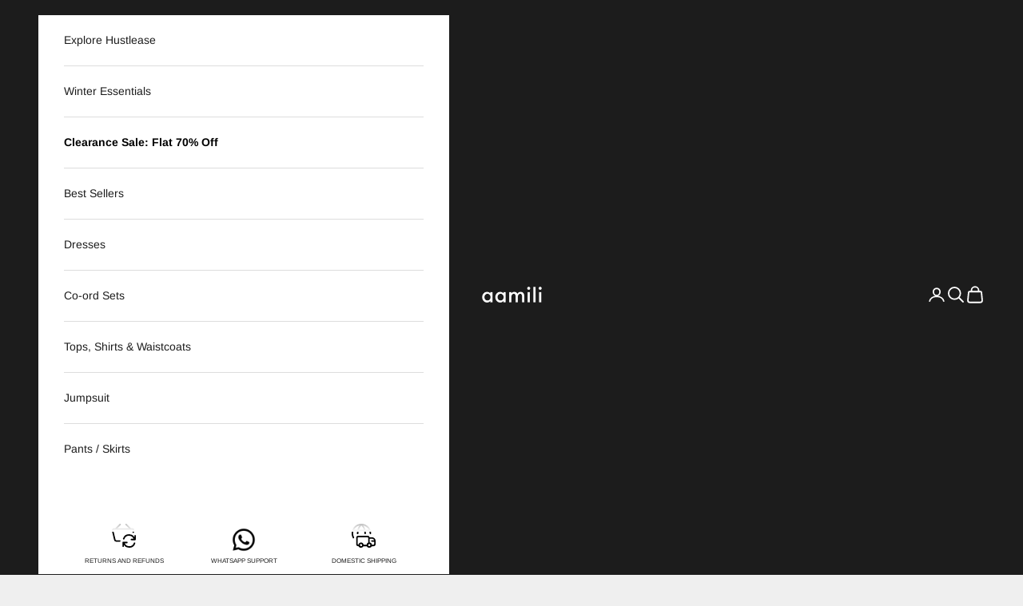

--- FILE ---
content_type: text/html; charset=utf-8
request_url: https://aamili.com/products/skyler-pants-1
body_size: 62591
content:
<!doctype html>

<html class="no-js" lang="en" dir="ltr">
  <head>
    <meta charset="utf-8">
    <meta name="viewport" content="width=device-width, initial-scale=1.0, height=device-height, minimum-scale=1.0, maximum-scale=5.0">

    <title>Skyler Mid-Rise Tapered Pants</title><meta name="description" content="These 100% cotton straight-leg trousers, in a rich blue hue and many many pockets offer both utility and style. With a regular fit and subtle rice stitch detail, they effortlessly transition from work to play and everything in between. The full-length cut provides a polished look and versatility. These trousers combine"><link rel="canonical" href="https://aamili.com/products/skyler-pants-1"><link rel="shortcut icon" href="//aamili.com/cdn/shop/files/37AD4DA3-49A5-4934-808D-2849CCBA86CD.png?v=1715423445&width=96">
      <link rel="apple-touch-icon" href="//aamili.com/cdn/shop/files/37AD4DA3-49A5-4934-808D-2849CCBA86CD.png?v=1715423445&width=180"><link rel="preconnect" href="https://fonts.shopifycdn.com" crossorigin><link rel="preload" href="//aamili.com/cdn/fonts/ovo/ovo_n4.cbcdfe6a371e62394cce345894111238d5c755fe.woff2" as="font" type="font/woff2" crossorigin><link rel="preload" href="//aamili.com/cdn/fonts/arimo/arimo_n4.a7efb558ca22d2002248bbe6f302a98edee38e35.woff2" as="font" type="font/woff2" crossorigin><meta property="og:type" content="product">
  <meta property="og:title" content="Skyler Mid-Rise Tapered Pants">
  <meta property="product:price:amount" content="1,859.00">
  <meta property="product:price:currency" content="INR"><meta property="og:image" content="http://aamili.com/cdn/shop/files/asshimashoot24494copy.jpg?v=1737638194&width=2048">
  <meta property="og:image:secure_url" content="https://aamili.com/cdn/shop/files/asshimashoot24494copy.jpg?v=1737638194&width=2048">
  <meta property="og:image:width" content="2752">
  <meta property="og:image:height" content="4128"><meta property="og:description" content="These 100% cotton straight-leg trousers, in a rich blue hue and many many pockets offer both utility and style. With a regular fit and subtle rice stitch detail, they effortlessly transition from work to play and everything in between. The full-length cut provides a polished look and versatility. These trousers combine"><meta property="og:url" content="https://aamili.com/products/skyler-pants-1">
<meta property="og:site_name" content="Aamili"><meta name="twitter:card" content="summary"><meta name="twitter:title" content="Skyler Mid-Rise Tapered Pants">
  <meta name="twitter:description" content="
These 100% cotton straight-leg trousers, in a rich blue hue and many many pockets offer both utility and style. With a regular fit and subtle rice stitch detail, they effortlessly transition from work to play and everything in between. The full-length cut provides a polished look and versatility. These trousers combine classic design with a touch of sophistication


Fabric : Cotton Flex

Total Length: 37.5 39.5 INCHES


Wash care : Cold wash separately

"><meta name="twitter:image" content="https://aamili.com/cdn/shop/files/asshimashoot24494copy.jpg?crop=center&height=1200&v=1737638194&width=1200">
  <meta name="twitter:image:alt" content="">
  <script async crossorigin fetchpriority="high" src="/cdn/shopifycloud/importmap-polyfill/es-modules-shim.2.4.0.js"></script>
<script type="application/ld+json">
  {
    "@context": "https://schema.org",
    "@type": "Product",
    "productID": 9444274962735,
    "offers": [{
          "@type": "Offer",
          "name": "XS",
          "availability":"https://schema.org/InStock",
          "price": 1859.0,
          "priceCurrency": "INR",
          "priceValidUntil": "2026-02-01","sku": "23-86","hasMerchantReturnPolicy": {
              "merchantReturnLink": "https:\/\/aamili.com\/policies\/refund-policy"
            },"shippingDetails": {
              "shippingSettingsLink": "https:\/\/aamili.com\/policies\/shipping-policy"
            },"url": "https://aamili.com/products/skyler-pants-1?variant=48068168253743"
        },
{
          "@type": "Offer",
          "name": "S",
          "availability":"https://schema.org/InStock",
          "price": 1859.0,
          "priceCurrency": "INR",
          "priceValidUntil": "2026-02-01","sku": "23-86","hasMerchantReturnPolicy": {
              "merchantReturnLink": "https:\/\/aamili.com\/policies\/refund-policy"
            },"shippingDetails": {
              "shippingSettingsLink": "https:\/\/aamili.com\/policies\/shipping-policy"
            },"url": "https://aamili.com/products/skyler-pants-1?variant=48068168286511"
        },
{
          "@type": "Offer",
          "name": "M",
          "availability":"https://schema.org/InStock",
          "price": 1859.0,
          "priceCurrency": "INR",
          "priceValidUntil": "2026-02-01","sku": "23-86","hasMerchantReturnPolicy": {
              "merchantReturnLink": "https:\/\/aamili.com\/policies\/refund-policy"
            },"shippingDetails": {
              "shippingSettingsLink": "https:\/\/aamili.com\/policies\/shipping-policy"
            },"url": "https://aamili.com/products/skyler-pants-1?variant=48068168319279"
        },
{
          "@type": "Offer",
          "name": "L",
          "availability":"https://schema.org/InStock",
          "price": 1859.0,
          "priceCurrency": "INR",
          "priceValidUntil": "2026-02-01","sku": "23-86","hasMerchantReturnPolicy": {
              "merchantReturnLink": "https:\/\/aamili.com\/policies\/refund-policy"
            },"shippingDetails": {
              "shippingSettingsLink": "https:\/\/aamili.com\/policies\/shipping-policy"
            },"url": "https://aamili.com/products/skyler-pants-1?variant=48068168352047"
        },
{
          "@type": "Offer",
          "name": "XL",
          "availability":"https://schema.org/InStock",
          "price": 1859.0,
          "priceCurrency": "INR",
          "priceValidUntil": "2026-02-01","sku": "23-86","hasMerchantReturnPolicy": {
              "merchantReturnLink": "https:\/\/aamili.com\/policies\/refund-policy"
            },"shippingDetails": {
              "shippingSettingsLink": "https:\/\/aamili.com\/policies\/shipping-policy"
            },"url": "https://aamili.com/products/skyler-pants-1?variant=48068168384815"
        },
{
          "@type": "Offer",
          "name": "XXL",
          "availability":"https://schema.org/InStock",
          "price": 1859.0,
          "priceCurrency": "INR",
          "priceValidUntil": "2026-02-01","sku": "23-86","hasMerchantReturnPolicy": {
              "merchantReturnLink": "https:\/\/aamili.com\/policies\/refund-policy"
            },"shippingDetails": {
              "shippingSettingsLink": "https:\/\/aamili.com\/policies\/shipping-policy"
            },"url": "https://aamili.com/products/skyler-pants-1?variant=48068168417583"
        },
{
          "@type": "Offer",
          "name": "XXXL",
          "availability":"https://schema.org/InStock",
          "price": 1859.0,
          "priceCurrency": "INR",
          "priceValidUntil": "2026-02-01","sku": "23-86","hasMerchantReturnPolicy": {
              "merchantReturnLink": "https:\/\/aamili.com\/policies\/refund-policy"
            },"shippingDetails": {
              "shippingSettingsLink": "https:\/\/aamili.com\/policies\/shipping-policy"
            },"url": "https://aamili.com/products/skyler-pants-1?variant=48068168450351"
        }
],"brand": {
      "@type": "Brand",
      "name": "Aamili"
    },
    "name": "Skyler Mid-Rise Tapered Pants",
    "description": "\nThese 100% cotton straight-leg trousers, in a rich blue hue and many many pockets offer both utility and style. With a regular fit and subtle rice stitch detail, they effortlessly transition from work to play and everything in between. The full-length cut provides a polished look and versatility. These trousers combine classic design with a touch of sophistication\n\n\nFabric : Cotton Flex\n\nTotal Length: 37.5 39.5 INCHES\n\n\nWash care : Cold wash separately\n\n",
    "category": "Pants",
    "url": "https://aamili.com/products/skyler-pants-1",
    "sku": "23-86","weight": {
      "@type": "QuantitativeValue",
      "unitCode": "kg",
      "value": 0.0
      },"image": {
      "@type": "ImageObject",
      "url": "https://aamili.com/cdn/shop/files/asshimashoot24494copy.jpg?v=1737638194&width=1024",
      "image": "https://aamili.com/cdn/shop/files/asshimashoot24494copy.jpg?v=1737638194&width=1024",
      "name": "",
      "width": "1024",
      "height": "1024"
    }
  }
  </script>



  <script type="application/ld+json">
  {
    "@context": "https://schema.org",
    "@type": "BreadcrumbList",
  "itemListElement": [{
      "@type": "ListItem",
      "position": 1,
      "name": "Home",
      "item": "https://aamili.com"
    },{
          "@type": "ListItem",
          "position": 2,
          "name": "Skyler Mid-Rise Tapered Pants",
          "item": "https://aamili.com/products/skyler-pants-1"
        }]
  }
  </script>

<style>/* Typography (heading) */
  @font-face {
  font-family: Ovo;
  font-weight: 400;
  font-style: normal;
  font-display: fallback;
  src: url("//aamili.com/cdn/fonts/ovo/ovo_n4.cbcdfe6a371e62394cce345894111238d5c755fe.woff2") format("woff2"),
       url("//aamili.com/cdn/fonts/ovo/ovo_n4.45d7366896f09aaf8686b8a5de287b8fbe74e5ee.woff") format("woff");
}

/* Typography (body) */
  @font-face {
  font-family: Arimo;
  font-weight: 400;
  font-style: normal;
  font-display: fallback;
  src: url("//aamili.com/cdn/fonts/arimo/arimo_n4.a7efb558ca22d2002248bbe6f302a98edee38e35.woff2") format("woff2"),
       url("//aamili.com/cdn/fonts/arimo/arimo_n4.0da809f7d1d5ede2a73be7094ac00741efdb6387.woff") format("woff");
}

@font-face {
  font-family: Arimo;
  font-weight: 400;
  font-style: italic;
  font-display: fallback;
  src: url("//aamili.com/cdn/fonts/arimo/arimo_i4.438ddb21a1b98c7230698d70dc1a21df235701b2.woff2") format("woff2"),
       url("//aamili.com/cdn/fonts/arimo/arimo_i4.0e1908a0dc1ec32fabb5a03a0c9ee2083f82e3d7.woff") format("woff");
}

@font-face {
  font-family: Arimo;
  font-weight: 700;
  font-style: normal;
  font-display: fallback;
  src: url("//aamili.com/cdn/fonts/arimo/arimo_n7.1d2d0638e6a1228d86beb0e10006e3280ccb2d04.woff2") format("woff2"),
       url("//aamili.com/cdn/fonts/arimo/arimo_n7.f4b9139e8eac4a17b38b8707044c20f54c3be479.woff") format("woff");
}

@font-face {
  font-family: Arimo;
  font-weight: 700;
  font-style: italic;
  font-display: fallback;
  src: url("//aamili.com/cdn/fonts/arimo/arimo_i7.b9f09537c29041ec8d51f8cdb7c9b8e4f1f82cb1.woff2") format("woff2"),
       url("//aamili.com/cdn/fonts/arimo/arimo_i7.ec659fc855f754fd0b1bd052e606bba1058f73da.woff") format("woff");
}

:root {
    /* Container */
    --container-max-width: 100%;
    --container-xxs-max-width: 27.5rem; /* 440px */
    --container-xs-max-width: 42.5rem; /* 680px */
    --container-sm-max-width: 61.25rem; /* 980px */
    --container-md-max-width: 71.875rem; /* 1150px */
    --container-lg-max-width: 78.75rem; /* 1260px */
    --container-xl-max-width: 85rem; /* 1360px */
    --container-gutter: 1.25rem;

    --section-vertical-spacing: 2.5rem;
    --section-vertical-spacing-tight:2.5rem;

    --section-stack-gap:2.25rem;
    --section-stack-gap-tight:2.25rem;

    /* Form settings */
    --form-gap: 1.25rem; /* Gap between fieldset and submit button */
    --fieldset-gap: 1rem; /* Gap between each form input within a fieldset */
    --form-control-gap: 0.625rem; /* Gap between input and label (ignored for floating label) */
    --checkbox-control-gap: 0.75rem; /* Horizontal gap between checkbox and its associated label */
    --input-padding-block: 0.65rem; /* Vertical padding for input, textarea and native select */
    --input-padding-inline: 0.8rem; /* Horizontal padding for input, textarea and native select */
    --checkbox-size: 0.875rem; /* Size (width and height) for checkbox */

    /* Other sizes */
    --sticky-area-height: calc(var(--announcement-bar-is-sticky, 0) * var(--announcement-bar-height, 0px) + var(--header-is-sticky, 0) * var(--header-height, 0px));

    /* RTL support */
    --transform-logical-flip: 1;
    --transform-origin-start: left;
    --transform-origin-end: right;

    /**
     * ---------------------------------------------------------------------
     * TYPOGRAPHY
     * ---------------------------------------------------------------------
     */

    /* Font properties */
    --heading-font-family: Ovo, serif;
    --heading-font-weight: 400;
    --heading-font-style: normal;
    --heading-text-transform: uppercase;
    --heading-letter-spacing: 0.18em;
    --text-font-family: Arimo, sans-serif;
    --text-font-weight: 400;
    --text-font-style: normal;
    --text-letter-spacing: 0.0em;
    --button-font: var(--text-font-style) var(--text-font-weight) var(--text-sm) / 1.65 var(--text-font-family);
    --button-text-transform: uppercase;
    --button-letter-spacing: 0.18em;

    /* Font sizes */--text-heading-size-factor: 1;
    --text-h1: max(0.6875rem, clamp(1.375rem, 1.146341463414634rem + 0.975609756097561vw, 2rem) * var(--text-heading-size-factor));
    --text-h2: max(0.6875rem, clamp(1.25rem, 1.0670731707317074rem + 0.7804878048780488vw, 1.75rem) * var(--text-heading-size-factor));
    --text-h3: max(0.6875rem, clamp(1.125rem, 1.0335365853658536rem + 0.3902439024390244vw, 1.375rem) * var(--text-heading-size-factor));
    --text-h4: max(0.6875rem, clamp(1rem, 0.9542682926829268rem + 0.1951219512195122vw, 1.125rem) * var(--text-heading-size-factor));
    --text-h5: calc(0.875rem * var(--text-heading-size-factor));
    --text-h6: calc(0.75rem * var(--text-heading-size-factor));

    --text-xs: 0.6875rem;
    --text-sm: 0.75rem;
    --text-base: 0.75rem;
    --text-lg: 0.875rem;
    --text-xl: 1.125rem;

    /* Rounded variables (used for border radius) */
    --rounded-full: 9999px;
    --button-border-radius: 0.0rem;
    --input-border-radius: 0.0rem;

    /* Box shadow */
    --shadow-sm: 0 2px 8px rgb(0 0 0 / 0.05);
    --shadow: 0 5px 15px rgb(0 0 0 / 0.05);
    --shadow-md: 0 5px 30px rgb(0 0 0 / 0.05);
    --shadow-block: px px px rgb(var(--text-primary) / 0.0);

    /**
     * ---------------------------------------------------------------------
     * OTHER
     * ---------------------------------------------------------------------
     */

    --checkmark-svg-url: url(//aamili.com/cdn/shop/t/26/assets/checkmark.svg?v=77552481021870063511767600320);
    --cursor-zoom-in-svg-url: url(//aamili.com/cdn/shop/t/26/assets/cursor-zoom-in.svg?v=53880737899771658811767600320);
  }

  [dir="rtl"]:root {
    /* RTL support */
    --transform-logical-flip: -1;
    --transform-origin-start: right;
    --transform-origin-end: left;
  }

  @media screen and (min-width: 700px) {
    :root {
      /* Typography (font size) */
      --text-xs: 0.75rem;
      --text-sm: 0.8125rem;
      --text-base: 0.875rem;
      --text-lg: 1.0rem;
      --text-xl: 1.25rem;

      /* Spacing settings */
      --container-gutter: 2rem;
    }
  }

  @media screen and (min-width: 1000px) {
    :root {
      /* Spacing settings */
      --container-gutter: 3rem;

      --section-vertical-spacing: 4rem;
      --section-vertical-spacing-tight: 4rem;

      --section-stack-gap:3rem;
      --section-stack-gap-tight:3rem;
    }
  }:root {/* Overlay used for modal */
    --page-overlay: 0 0 0 / 0.4;

    /* We use the first scheme background as default */
    --page-background: ;

    /* Product colors */
    --on-sale-text: 120 66 20;
    --on-sale-badge-background: 120 66 20;
    --on-sale-badge-text: 255 255 255;
    --sold-out-badge-background: 239 239 239;
    --sold-out-badge-text: 0 0 0 / 0.65;
    --custom-badge-background: 0 0 0;
    --custom-badge-text: 255 255 255;
    --star-color: 28 28 28;

    /* Status colors */
    --success-background: 212 227 203;
    --success-text: 48 122 7;
    --warning-background: 253 241 224;
    --warning-text: 237 138 0;
    --error-background: 243 204 204;
    --error-text: 203 43 43;
  }.color-scheme--scheme-1 {
      /* Color settings */--accent: 28 28 28;
      --text-color: 28 28 28;
      --background: 239 239 239 / 1.0;
      --background-without-opacity: 239 239 239;
      --background-gradient: ;--border-color: 207 207 207;/* Button colors */
      --button-background: 28 28 28;
      --button-text-color: 255 255 255;

      /* Circled buttons */
      --circle-button-background: 255 255 255;
      --circle-button-text-color: 28 28 28;
    }.shopify-section:has(.section-spacing.color-scheme--bg-609ecfcfee2f667ac6c12366fc6ece56) + .shopify-section:has(.section-spacing.color-scheme--bg-609ecfcfee2f667ac6c12366fc6ece56:not(.bordered-section)) .section-spacing {
      padding-block-start: 0;
    }.color-scheme--scheme-2 {
      /* Color settings */--accent: 28 28 28;
      --text-color: 28 28 28;
      --background: 255 255 255 / 1.0;
      --background-without-opacity: 255 255 255;
      --background-gradient: ;--border-color: 221 221 221;/* Button colors */
      --button-background: 28 28 28;
      --button-text-color: 255 255 255;

      /* Circled buttons */
      --circle-button-background: 255 255 255;
      --circle-button-text-color: 28 28 28;
    }.shopify-section:has(.section-spacing.color-scheme--bg-54922f2e920ba8346f6dc0fba343d673) + .shopify-section:has(.section-spacing.color-scheme--bg-54922f2e920ba8346f6dc0fba343d673:not(.bordered-section)) .section-spacing {
      padding-block-start: 0;
    }.color-scheme--scheme-3 {
      /* Color settings */--accent: 255 255 255;
      --text-color: 255 255 255;
      --background: 28 28 28 / 1.0;
      --background-without-opacity: 28 28 28;
      --background-gradient: ;--border-color: 62 62 62;/* Button colors */
      --button-background: 255 255 255;
      --button-text-color: 28 28 28;

      /* Circled buttons */
      --circle-button-background: 255 255 255;
      --circle-button-text-color: 28 28 28;
    }.shopify-section:has(.section-spacing.color-scheme--bg-c1f8cb21047e4797e94d0969dc5d1e44) + .shopify-section:has(.section-spacing.color-scheme--bg-c1f8cb21047e4797e94d0969dc5d1e44:not(.bordered-section)) .section-spacing {
      padding-block-start: 0;
    }.color-scheme--scheme-4 {
      /* Color settings */--accent: 255 255 255;
      --text-color: 255 255 255;
      --background: 120 66 20 / 1.0;
      --background-without-opacity: 120 66 20;
      --background-gradient: ;--border-color: 140 94 55;/* Button colors */
      --button-background: 255 255 255;
      --button-text-color: 28 28 28;

      /* Circled buttons */
      --circle-button-background: 255 255 255;
      --circle-button-text-color: 28 28 28;
    }.shopify-section:has(.section-spacing.color-scheme--bg-1a92daed7a2587df26b96e0bfdc552cd) + .shopify-section:has(.section-spacing.color-scheme--bg-1a92daed7a2587df26b96e0bfdc552cd:not(.bordered-section)) .section-spacing {
      padding-block-start: 0;
    }.color-scheme--scheme-1cd7556f-21e3-4746-8820-f9a71fde2b73 {
      /* Color settings */--accent: 28 28 28;
      --text-color: 28 28 28;
      --background: 242 239 235 / 1.0;
      --background-without-opacity: 242 239 235;
      --background-gradient: ;--border-color: 210 207 204;/* Button colors */
      --button-background: 28 28 28;
      --button-text-color: 255 255 255;

      /* Circled buttons */
      --circle-button-background: 255 255 255;
      --circle-button-text-color: 28 28 28;
    }.shopify-section:has(.section-spacing.color-scheme--bg-ba3006890ebc74f3cc13b3c30b3fa6dd) + .shopify-section:has(.section-spacing.color-scheme--bg-ba3006890ebc74f3cc13b3c30b3fa6dd:not(.bordered-section)) .section-spacing {
      padding-block-start: 0;
    }.color-scheme--scheme-43b83ed0-dcef-4d07-befc-4f77fb15015f {
      /* Color settings */--accent: 28 28 28;
      --text-color: 28 28 28;
      --background: 217 194 173 / 1.0;
      --background-without-opacity: 217 194 173;
      --background-gradient: ;--border-color: 189 169 151;/* Button colors */
      --button-background: 28 28 28;
      --button-text-color: 255 255 255;

      /* Circled buttons */
      --circle-button-background: 255 255 255;
      --circle-button-text-color: 28 28 28;
    }.shopify-section:has(.section-spacing.color-scheme--bg-4b5e6ade0dd778fb62ed800cf576ed8e) + .shopify-section:has(.section-spacing.color-scheme--bg-4b5e6ade0dd778fb62ed800cf576ed8e:not(.bordered-section)) .section-spacing {
      padding-block-start: 0;
    }.color-scheme--scheme-238fb4f4-ddbf-4fd1-b5a6-e0e1fe4e8ff1 {
      /* Color settings */--accent: 28 28 28;
      --text-color: 28 28 28;
      --background: 191 145 105 / 1.0;
      --background-without-opacity: 191 145 105;
      --background-gradient: ;--border-color: 167 127 93;/* Button colors */
      --button-background: 28 28 28;
      --button-text-color: 255 255 255;

      /* Circled buttons */
      --circle-button-background: 255 255 255;
      --circle-button-text-color: 28 28 28;
    }.shopify-section:has(.section-spacing.color-scheme--bg-7d7a03f89cbcd4b6dbdec6276ecd1436) + .shopify-section:has(.section-spacing.color-scheme--bg-7d7a03f89cbcd4b6dbdec6276ecd1436:not(.bordered-section)) .section-spacing {
      padding-block-start: 0;
    }.color-scheme--scheme-a1e3177a-3848-4b73-95aa-9b0e417c8473 {
      /* Color settings */--accent: 28 28 28;
      --text-color: 28 28 28;
      --background: 154 13 31 / 1.0;
      --background-without-opacity: 154 13 31;
      --background-gradient: ;--border-color: 135 15 31;/* Button colors */
      --button-background: 28 28 28;
      --button-text-color: 255 255 255;

      /* Circled buttons */
      --circle-button-background: 255 255 255;
      --circle-button-text-color: 28 28 28;
    }.shopify-section:has(.section-spacing.color-scheme--bg-fcca58ac59cefdcc58c1dd5953e705f4) + .shopify-section:has(.section-spacing.color-scheme--bg-fcca58ac59cefdcc58c1dd5953e705f4:not(.bordered-section)) .section-spacing {
      padding-block-start: 0;
    }.color-scheme--scheme-e1be3b18-9782-4a33-8b92-cee38b9b3738 {
      /* Color settings */--accent: 28 28 28;
      --text-color: 28 28 28;
      --background: 239 239 239 / 1.0;
      --background-without-opacity: 239 239 239;
      --background-gradient: ;--border-color: 207 207 207;/* Button colors */
      --button-background: 28 28 28;
      --button-text-color: 255 255 255;

      /* Circled buttons */
      --circle-button-background: 255 255 255;
      --circle-button-text-color: 28 28 28;
    }.shopify-section:has(.section-spacing.color-scheme--bg-609ecfcfee2f667ac6c12366fc6ece56) + .shopify-section:has(.section-spacing.color-scheme--bg-609ecfcfee2f667ac6c12366fc6ece56:not(.bordered-section)) .section-spacing {
      padding-block-start: 0;
    }.color-scheme--scheme-674cac66-72fe-462d-8741-7e9e25d41c85 {
      /* Color settings */--accent: 28 28 28;
      --text-color: 28 28 28;
      --background: 239 239 239 / 1.0;
      --background-without-opacity: 239 239 239;
      --background-gradient: ;--border-color: 207 207 207;/* Button colors */
      --button-background: 28 28 28;
      --button-text-color: 255 255 255;

      /* Circled buttons */
      --circle-button-background: 255 255 255;
      --circle-button-text-color: 28 28 28;
    }.shopify-section:has(.section-spacing.color-scheme--bg-609ecfcfee2f667ac6c12366fc6ece56) + .shopify-section:has(.section-spacing.color-scheme--bg-609ecfcfee2f667ac6c12366fc6ece56:not(.bordered-section)) .section-spacing {
      padding-block-start: 0;
    }.color-scheme--scheme-b869fa3c-45dd-42b7-9ded-d2fffc959e44 {
      /* Color settings */--accent: 28 28 28;
      --text-color: 28 28 28;
      --background: 203 43 43 / 1.0;
      --background-without-opacity: 203 43 43;
      --background-gradient: ;--border-color: 177 41 41;/* Button colors */
      --button-background: 28 28 28;
      --button-text-color: 255 255 255;

      /* Circled buttons */
      --circle-button-background: 255 255 255;
      --circle-button-text-color: 28 28 28;
    }.shopify-section:has(.section-spacing.color-scheme--bg-c791c29fde5928919a961e8110f31daf) + .shopify-section:has(.section-spacing.color-scheme--bg-c791c29fde5928919a961e8110f31daf:not(.bordered-section)) .section-spacing {
      padding-block-start: 0;
    }.color-scheme--scheme-b912180c-04e6-4efd-8a2f-f37415407b7d {
      /* Color settings */--accent: 13 19 33;
      --text-color: 28 28 28;
      --background: 255 255 255 / 1.0;
      --background-without-opacity: 255 255 255;
      --background-gradient: ;--border-color: 221 221 221;/* Button colors */
      --button-background: 13 19 33;
      --button-text-color: 240 235 216;

      /* Circled buttons */
      --circle-button-background: 255 255 255;
      --circle-button-text-color: 28 28 28;
    }.shopify-section:has(.section-spacing.color-scheme--bg-54922f2e920ba8346f6dc0fba343d673) + .shopify-section:has(.section-spacing.color-scheme--bg-54922f2e920ba8346f6dc0fba343d673:not(.bordered-section)) .section-spacing {
      padding-block-start: 0;
    }.color-scheme--dialog {
      /* Color settings */--accent: 28 28 28;
      --text-color: 28 28 28;
      --background: 255 255 255 / 1.0;
      --background-without-opacity: 255 255 255;
      --background-gradient: ;--border-color: 221 221 221;/* Button colors */
      --button-background: 28 28 28;
      --button-text-color: 255 255 255;

      /* Circled buttons */
      --circle-button-background: 255 255 255;
      --circle-button-text-color: 28 28 28;
    }
</style><script>
  document.documentElement.classList.replace('no-js', 'js');

  // This allows to expose several variables to the global scope, to be used in scripts
  window.themeVariables = {
    settings: {
      showPageTransition: false,
      pageType: "product",
      moneyFormat: "₹ {{amount}}",
      moneyWithCurrencyFormat: "₹ {{amount}}",
      currencyCodeEnabled: false,
      cartType: "drawer"
    },

    strings: {
      addToCartButton: "Add to cart",
      soldOutButton: "Sold out",
      preOrderButton: "Pre-order",
      unavailableButton: "Unavailable",
      addedToCart: "Added to your cart!",
      closeGallery: "Close gallery",
      zoomGallery: "Zoom picture",
      errorGallery: "Image cannot be loaded",
      soldOutBadge: "Sold out",
      discountBadge: "Save @@",
      sku: "SKU:",
      shippingEstimatorNoResults: "Sorry, we do not ship to your address.",
      shippingEstimatorOneResult: "There is one shipping rate for your address:",
      shippingEstimatorMultipleResults: "There are several shipping rates for your address:",
      shippingEstimatorError: "One or more error occurred while retrieving shipping rates:",
      next: "Next",
      previous: "Previous"
    },

    mediaQueries: {
      'sm': 'screen and (min-width: 700px)',
      'md': 'screen and (min-width: 1000px)',
      'lg': 'screen and (min-width: 1150px)',
      'xl': 'screen and (min-width: 1400px)',
      '2xl': 'screen and (min-width: 1600px)',
      'sm-max': 'screen and (max-width: 699px)',
      'md-max': 'screen and (max-width: 999px)',
      'lg-max': 'screen and (max-width: 1149px)',
      'xl-max': 'screen and (max-width: 1399px)',
      '2xl-max': 'screen and (max-width: 1599px)',
      'motion-safe': '(prefers-reduced-motion: no-preference)',
      'motion-reduce': '(prefers-reduced-motion: reduce)',
      'supports-hover': 'screen and (pointer: fine)',
      'supports-touch': 'screen and (hover: none)'
    }
  };</script><script>
      if (!(HTMLScriptElement.supports && HTMLScriptElement.supports('importmap'))) {
        const importMapPolyfill = document.createElement('script');
        importMapPolyfill.async = true;
        importMapPolyfill.src = "//aamili.com/cdn/shop/t/26/assets/es-module-shims.min.js?v=108886813274381563021767600320";

        document.head.appendChild(importMapPolyfill);
      }
    </script>
    
    <script type="importmap">{
        "imports": {
          "vendor": "//aamili.com/cdn/shop/t/26/assets/vendor.min.js?v=31701601754359729221767600320",
          "theme": "//aamili.com/cdn/shop/t/26/assets/theme.js?v=156204829169086413501767967866",
          "photoswipe": "//aamili.com/cdn/shop/t/26/assets/photoswipe.min.js?v=23923577218600574321767600320"
        }
      }
    </script>

    <script type="module" src="//aamili.com/cdn/shop/t/26/assets/vendor.min.js?v=31701601754359729221767600320"></script>
    <script type="module" src="//aamili.com/cdn/shop/t/26/assets/theme.js?v=156204829169086413501767967866"></script>

    <script>window.performance && window.performance.mark && window.performance.mark('shopify.content_for_header.start');</script><meta name="google-site-verification" content="hBPv4XQ2lviOFWrz5z3KZh2Du262hkmdHqyhgwFSoYg">
<meta id="shopify-digital-wallet" name="shopify-digital-wallet" content="/69030510895/digital_wallets/dialog">
<link rel="alternate" type="application/json+oembed" href="https://aamili.com/products/skyler-pants-1.oembed">
<script async="async" src="/checkouts/internal/preloads.js?locale=en-IN"></script>
<script id="shopify-features" type="application/json">{"accessToken":"e74fa1c8aabfd314dfcbf1f10b527943","betas":["rich-media-storefront-analytics"],"domain":"aamili.com","predictiveSearch":true,"shopId":69030510895,"locale":"en"}</script>
<script>var Shopify = Shopify || {};
Shopify.shop = "aamili-online.myshopify.com";
Shopify.locale = "en";
Shopify.currency = {"active":"INR","rate":"1.0"};
Shopify.country = "IN";
Shopify.theme = {"name":"Live Theme Service Copy","id":182863954223,"schema_name":"Prestige","schema_version":"8.2.0","theme_store_id":855,"role":"main"};
Shopify.theme.handle = "null";
Shopify.theme.style = {"id":null,"handle":null};
Shopify.cdnHost = "aamili.com/cdn";
Shopify.routes = Shopify.routes || {};
Shopify.routes.root = "/";</script>
<script type="module">!function(o){(o.Shopify=o.Shopify||{}).modules=!0}(window);</script>
<script>!function(o){function n(){var o=[];function n(){o.push(Array.prototype.slice.apply(arguments))}return n.q=o,n}var t=o.Shopify=o.Shopify||{};t.loadFeatures=n(),t.autoloadFeatures=n()}(window);</script>
<script id="shop-js-analytics" type="application/json">{"pageType":"product"}</script>
<script defer="defer" async type="module" src="//aamili.com/cdn/shopifycloud/shop-js/modules/v2/client.init-shop-cart-sync_BT-GjEfc.en.esm.js"></script>
<script defer="defer" async type="module" src="//aamili.com/cdn/shopifycloud/shop-js/modules/v2/chunk.common_D58fp_Oc.esm.js"></script>
<script defer="defer" async type="module" src="//aamili.com/cdn/shopifycloud/shop-js/modules/v2/chunk.modal_xMitdFEc.esm.js"></script>
<script type="module">
  await import("//aamili.com/cdn/shopifycloud/shop-js/modules/v2/client.init-shop-cart-sync_BT-GjEfc.en.esm.js");
await import("//aamili.com/cdn/shopifycloud/shop-js/modules/v2/chunk.common_D58fp_Oc.esm.js");
await import("//aamili.com/cdn/shopifycloud/shop-js/modules/v2/chunk.modal_xMitdFEc.esm.js");

  window.Shopify.SignInWithShop?.initShopCartSync?.({"fedCMEnabled":true,"windoidEnabled":true});

</script>
<script>(function() {
  var isLoaded = false;
  function asyncLoad() {
    if (isLoaded) return;
    isLoaded = true;
    var urls = ["\/\/cdn.wishpond.net\/connect.js?merchantId=1831771\u0026writeKey=48391e8ffd3f\u0026shop=aamili-online.myshopify.com","https:\/\/cdn.s3.pop-convert.com\/pcjs.production.min.js?unique_id=aamili-online.myshopify.com\u0026shop=aamili-online.myshopify.com","https:\/\/script.pop-convert.com\/new-micro\/production.pc.min.js?unique_id=aamili-online.myshopify.com\u0026shop=aamili-online.myshopify.com","https:\/\/cdn.nfcube.com\/instafeed-ad3388fd9cebcbc686e026237008fb96.js?shop=aamili-online.myshopify.com","https:\/\/sr-cdn.shiprocket.in\/sr-promise\/static\/uc.js?channel_id=4\u0026sr_company_id=4275181\u0026shop=aamili-online.myshopify.com","https:\/\/sr-cdn.shiprocket.in\/sr-promise\/static\/uc.js?channel_id=4\u0026sr_company_id=5269800\u0026shop=aamili-online.myshopify.com","https:\/\/d2fk970j0emtue.cloudfront.net\/shop\/js\/free-gift-cart-upsell-pro.min.js?shop=aamili-online.myshopify.com"];
    for (var i = 0; i < urls.length; i++) {
      var s = document.createElement('script');
      s.type = 'text/javascript';
      s.async = true;
      s.src = urls[i];
      var x = document.getElementsByTagName('script')[0];
      x.parentNode.insertBefore(s, x);
    }
  };
  if(window.attachEvent) {
    window.attachEvent('onload', asyncLoad);
  } else {
    window.addEventListener('load', asyncLoad, false);
  }
})();</script>
<script id="__st">var __st={"a":69030510895,"offset":19800,"reqid":"bf4bdd0f-3dac-4e98-b38e-e11968c6b6a5-1769086426","pageurl":"aamili.com\/products\/skyler-pants-1","u":"d4aabda47faa","p":"product","rtyp":"product","rid":9444274962735};</script>
<script>window.ShopifyPaypalV4VisibilityTracking = true;</script>
<script id="captcha-bootstrap">!function(){'use strict';const t='contact',e='account',n='new_comment',o=[[t,t],['blogs',n],['comments',n],[t,'customer']],c=[[e,'customer_login'],[e,'guest_login'],[e,'recover_customer_password'],[e,'create_customer']],r=t=>t.map((([t,e])=>`form[action*='/${t}']:not([data-nocaptcha='true']) input[name='form_type'][value='${e}']`)).join(','),a=t=>()=>t?[...document.querySelectorAll(t)].map((t=>t.form)):[];function s(){const t=[...o],e=r(t);return a(e)}const i='password',u='form_key',d=['recaptcha-v3-token','g-recaptcha-response','h-captcha-response',i],f=()=>{try{return window.sessionStorage}catch{return}},m='__shopify_v',_=t=>t.elements[u];function p(t,e,n=!1){try{const o=window.sessionStorage,c=JSON.parse(o.getItem(e)),{data:r}=function(t){const{data:e,action:n}=t;return t[m]||n?{data:e,action:n}:{data:t,action:n}}(c);for(const[e,n]of Object.entries(r))t.elements[e]&&(t.elements[e].value=n);n&&o.removeItem(e)}catch(o){console.error('form repopulation failed',{error:o})}}const l='form_type',E='cptcha';function T(t){t.dataset[E]=!0}const w=window,h=w.document,L='Shopify',v='ce_forms',y='captcha';let A=!1;((t,e)=>{const n=(g='f06e6c50-85a8-45c8-87d0-21a2b65856fe',I='https://cdn.shopify.com/shopifycloud/storefront-forms-hcaptcha/ce_storefront_forms_captcha_hcaptcha.v1.5.2.iife.js',D={infoText:'Protected by hCaptcha',privacyText:'Privacy',termsText:'Terms'},(t,e,n)=>{const o=w[L][v],c=o.bindForm;if(c)return c(t,g,e,D).then(n);var r;o.q.push([[t,g,e,D],n]),r=I,A||(h.body.append(Object.assign(h.createElement('script'),{id:'captcha-provider',async:!0,src:r})),A=!0)});var g,I,D;w[L]=w[L]||{},w[L][v]=w[L][v]||{},w[L][v].q=[],w[L][y]=w[L][y]||{},w[L][y].protect=function(t,e){n(t,void 0,e),T(t)},Object.freeze(w[L][y]),function(t,e,n,w,h,L){const[v,y,A,g]=function(t,e,n){const i=e?o:[],u=t?c:[],d=[...i,...u],f=r(d),m=r(i),_=r(d.filter((([t,e])=>n.includes(e))));return[a(f),a(m),a(_),s()]}(w,h,L),I=t=>{const e=t.target;return e instanceof HTMLFormElement?e:e&&e.form},D=t=>v().includes(t);t.addEventListener('submit',(t=>{const e=I(t);if(!e)return;const n=D(e)&&!e.dataset.hcaptchaBound&&!e.dataset.recaptchaBound,o=_(e),c=g().includes(e)&&(!o||!o.value);(n||c)&&t.preventDefault(),c&&!n&&(function(t){try{if(!f())return;!function(t){const e=f();if(!e)return;const n=_(t);if(!n)return;const o=n.value;o&&e.removeItem(o)}(t);const e=Array.from(Array(32),(()=>Math.random().toString(36)[2])).join('');!function(t,e){_(t)||t.append(Object.assign(document.createElement('input'),{type:'hidden',name:u})),t.elements[u].value=e}(t,e),function(t,e){const n=f();if(!n)return;const o=[...t.querySelectorAll(`input[type='${i}']`)].map((({name:t})=>t)),c=[...d,...o],r={};for(const[a,s]of new FormData(t).entries())c.includes(a)||(r[a]=s);n.setItem(e,JSON.stringify({[m]:1,action:t.action,data:r}))}(t,e)}catch(e){console.error('failed to persist form',e)}}(e),e.submit())}));const S=(t,e)=>{t&&!t.dataset[E]&&(n(t,e.some((e=>e===t))),T(t))};for(const o of['focusin','change'])t.addEventListener(o,(t=>{const e=I(t);D(e)&&S(e,y())}));const B=e.get('form_key'),M=e.get(l),P=B&&M;t.addEventListener('DOMContentLoaded',(()=>{const t=y();if(P)for(const e of t)e.elements[l].value===M&&p(e,B);[...new Set([...A(),...v().filter((t=>'true'===t.dataset.shopifyCaptcha))])].forEach((e=>S(e,t)))}))}(h,new URLSearchParams(w.location.search),n,t,e,['guest_login'])})(!1,!0)}();</script>
<script integrity="sha256-4kQ18oKyAcykRKYeNunJcIwy7WH5gtpwJnB7kiuLZ1E=" data-source-attribution="shopify.loadfeatures" defer="defer" src="//aamili.com/cdn/shopifycloud/storefront/assets/storefront/load_feature-a0a9edcb.js" crossorigin="anonymous"></script>
<script data-source-attribution="shopify.dynamic_checkout.dynamic.init">var Shopify=Shopify||{};Shopify.PaymentButton=Shopify.PaymentButton||{isStorefrontPortableWallets:!0,init:function(){window.Shopify.PaymentButton.init=function(){};var t=document.createElement("script");t.src="https://aamili.com/cdn/shopifycloud/portable-wallets/latest/portable-wallets.en.js",t.type="module",document.head.appendChild(t)}};
</script>
<script data-source-attribution="shopify.dynamic_checkout.buyer_consent">
  function portableWalletsHideBuyerConsent(e){var t=document.getElementById("shopify-buyer-consent"),n=document.getElementById("shopify-subscription-policy-button");t&&n&&(t.classList.add("hidden"),t.setAttribute("aria-hidden","true"),n.removeEventListener("click",e))}function portableWalletsShowBuyerConsent(e){var t=document.getElementById("shopify-buyer-consent"),n=document.getElementById("shopify-subscription-policy-button");t&&n&&(t.classList.remove("hidden"),t.removeAttribute("aria-hidden"),n.addEventListener("click",e))}window.Shopify?.PaymentButton&&(window.Shopify.PaymentButton.hideBuyerConsent=portableWalletsHideBuyerConsent,window.Shopify.PaymentButton.showBuyerConsent=portableWalletsShowBuyerConsent);
</script>
<script>
  function portableWalletsCleanup(e){e&&e.src&&console.error("Failed to load portable wallets script "+e.src);var t=document.querySelectorAll("shopify-accelerated-checkout .shopify-payment-button__skeleton, shopify-accelerated-checkout-cart .wallet-cart-button__skeleton"),e=document.getElementById("shopify-buyer-consent");for(let e=0;e<t.length;e++)t[e].remove();e&&e.remove()}function portableWalletsNotLoadedAsModule(e){e instanceof ErrorEvent&&"string"==typeof e.message&&e.message.includes("import.meta")&&"string"==typeof e.filename&&e.filename.includes("portable-wallets")&&(window.removeEventListener("error",portableWalletsNotLoadedAsModule),window.Shopify.PaymentButton.failedToLoad=e,"loading"===document.readyState?document.addEventListener("DOMContentLoaded",window.Shopify.PaymentButton.init):window.Shopify.PaymentButton.init())}window.addEventListener("error",portableWalletsNotLoadedAsModule);
</script>

<script type="module" src="https://aamili.com/cdn/shopifycloud/portable-wallets/latest/portable-wallets.en.js" onError="portableWalletsCleanup(this)" crossorigin="anonymous"></script>
<script nomodule>
  document.addEventListener("DOMContentLoaded", portableWalletsCleanup);
</script>

<link id="shopify-accelerated-checkout-styles" rel="stylesheet" media="screen" href="https://aamili.com/cdn/shopifycloud/portable-wallets/latest/accelerated-checkout-backwards-compat.css" crossorigin="anonymous">
<style id="shopify-accelerated-checkout-cart">
        #shopify-buyer-consent {
  margin-top: 1em;
  display: inline-block;
  width: 100%;
}

#shopify-buyer-consent.hidden {
  display: none;
}

#shopify-subscription-policy-button {
  background: none;
  border: none;
  padding: 0;
  text-decoration: underline;
  font-size: inherit;
  cursor: pointer;
}

#shopify-subscription-policy-button::before {
  box-shadow: none;
}

      </style>

<script>window.performance && window.performance.mark && window.performance.mark('shopify.content_for_header.end');</script>
<link href="//aamili.com/cdn/shop/t/26/assets/theme.css?v=87158422238308558981767608095" rel="stylesheet" type="text/css" media="all" />
    <script type="text/javascript">
      (function(c,l,a,r,i,t,y){
          c[a]=c[a]||function(){(c[a].q=c[a].q||[]).push(arguments)};
          t=l.createElement(r);t.async=1;t.src="https://www.clarity.ms/tag/"+i;
          y=l.getElementsByTagName(r)[0];y.parentNode.insertBefore(t,y);
      })(window, document, "clarity", "script", "td1kw1n5ps");
  </script>
  <!-- BEGIN app block: shopify://apps/whatmore-shoppable-videos/blocks/app-embed/20db8a72-315a-4364-8885-64219ee48303 -->

<div class="whatmore-base">
  <div id="whatmoreShopId" data-wh="69030510895"> </div>
  <div id="whatmoreProductId" data-wh="9444274962735"> </div>
  <div id="whatmoreExtensionType" data-wh="product"> </div>
  <div class="whatmore-template-type" data-wh="template-embed"> </div><div id="whatmoreVariantId" data-wh="48068168253743"> </div><div id="whatmoreEmbedAppPositionPortrait" data-wh="left"> </div><div id="whatmoreEmbedAppHorizontalPaddingPortrait" data-wh="5"> </div><div id="whatmoreEmbedAppVerticalPaddingPortrait" data-wh="50"> </div><div id="whatmoreEmbedAppVideoPlayerSizePortrait" data-wh="50"> </div><div id="whatmoreEmbedAppPositionLandscape" data-wh="left"> </div><div id="whatmoreEmbedAppHorizontalPaddingLandscape" data-wh="5"> </div><div id="whatmoreEmbedAppVerticalPaddingLandscape" data-wh="50"> </div><div id="whatmoreEmbedAppVideoPlayerSizeLandscape" data-wh="50"> </div><div id="whatmoreEmbedAppUseVariant" data-wh="false"> </div><div id="whatmoreEmbedAppVideoTitle" data-wh=""> </div>
    <div id="whatmoreIsInDesignMode" data-wh='false'> </div>
  
<div class="whatmore-widget" data-wh="embed"></div>
  <div id="whatmore-anchor" style="width:0px; height: 0px;">
    <a aria-label="Visit Whatmore homepage" href="https://www.whatmore.ai"></a>
  </div>
  <div class="whatmore-render-root"></div>

</div>

<script>
  window.whatmore = {}
  window.whatmore.storyEvents = {"events":[{"event_id":42708,"storyset_id":2021,"storyset_name":"Influencer Style","storyset_thumbnail_image":"https:\/\/cdn.shopify.com\/s\/files\/1\/0690\/3051\/0895\/files\/whatmore_1a8e87f9-7ee3-47a1-81e4-0fd906873ebb.webp?v=1714375751","storyset_event_rank":1,"storyset_dynamic_thumbnail":false,"meta_actions":null,"products":[{"product_id":37230,"brand":"Aamili","product_link":"https:\/\/aamili.com\/products\/mia-dress","client_product_id":"8023931126063","price":"2499.00","currency":null,"title":"Mia Dress","description":"","thumbnail_image":"https:\/\/cdn.shopify.com\/s\/files\/1\/0690\/3051\/0895\/products\/dorabi9232.png?v=1737638283","compare_price":"3322.00","product_metadata":null,"product_status":"active"},{"product_id":37231,"brand":"Aamili","product_link":"https:\/\/aamili.com\/products\/madelyn-dress","client_product_id":"8321417478447","price":"3499.00","currency":null,"title":"Madelyn Dress","description":"","thumbnail_image":"https:\/\/cdn.shopify.com\/s\/files\/1\/0690\/3051\/0895\/files\/UntitledCapture4533.jpg?v=1737638237","compare_price":"4373.00","product_metadata":null,"product_status":"active"}],"cta":[],"title":"","brand":"Aamili","scheduled_date":"2024-04-29","status":"upcoming","thumbnail_image":"https:\/\/cdn.shopify.com\/s\/files\/1\/0690\/3051\/0895\/files\/whatmore_tn_8a8a1464-a193-47f6-83b6-eda1e45ff550.mp4?v=1714375146","event_hls_url":"https:\/\/cdn.shopify.com\/s\/files\/1\/0690\/3051\/0895\/files\/whatmore_1080p_8a8a1464-a193-47f6-83b6-eda1e45ff550.mp4?v=1714375137","event_type":"video","is_active":true,"rank":1,"event_state":"ready","poster_image":"https:\/\/cdn.shopify.com\/s\/files\/1\/0690\/3051\/0895\/files\/whatmore_poster_8a8a1464-a193-47f6-83b6-eda1e45ff550.webp?v=1714375153","gif_image":null,"total_views":10759,"total_like":76,"total_share":96,"total_whatsapp":0,"in_stock":true},{"event_id":42704,"storyset_id":2021,"storyset_name":"Influencer Style","storyset_thumbnail_image":"https:\/\/cdn.shopify.com\/s\/files\/1\/0690\/3051\/0895\/files\/whatmore_1a8e87f9-7ee3-47a1-81e4-0fd906873ebb.webp?v=1714375751","storyset_event_rank":2,"storyset_dynamic_thumbnail":false,"meta_actions":null,"products":[{"product_id":37180,"brand":"Aamili","product_link":"https:\/\/aamili.com\/products\/arya-co-ord-set","client_product_id":"8023931093295","price":"2499.00","currency":null,"title":"Arya Co-ord Set","description":"","thumbnail_image":"https:\/\/cdn.shopify.com\/s\/files\/1\/0690\/3051\/0895\/products\/dorabi9157.png?v=1737638285","compare_price":"3320.00","product_metadata":null,"product_status":"active"}],"cta":[],"title":"","brand":"Aamili","scheduled_date":"2024-04-29","status":"upcoming","thumbnail_image":"https:\/\/cdn.shopify.com\/s\/files\/1\/0690\/3051\/0895\/files\/whatmore_tn_911b056e-a6ef-4cb8-ac9a-2a318aff6d44.mp4?v=1714374962","event_hls_url":"https:\/\/cdn.shopify.com\/s\/files\/1\/0690\/3051\/0895\/files\/whatmore_1080p_911b056e-a6ef-4cb8-ac9a-2a318aff6d44.mp4?v=1714374952","event_type":"video","is_active":true,"rank":3,"event_state":"ready","poster_image":"https:\/\/cdn.shopify.com\/s\/files\/1\/0690\/3051\/0895\/files\/whatmore_poster_911b056e-a6ef-4cb8-ac9a-2a318aff6d44.webp?v=1714374970","gif_image":null,"total_views":4964,"total_like":28,"total_share":42,"total_whatsapp":0,"in_stock":true},{"event_id":42709,"storyset_id":2021,"storyset_name":"Influencer Style","storyset_thumbnail_image":"https:\/\/cdn.shopify.com\/s\/files\/1\/0690\/3051\/0895\/files\/whatmore_1a8e87f9-7ee3-47a1-81e4-0fd906873ebb.webp?v=1714375751","storyset_event_rank":3,"storyset_dynamic_thumbnail":false,"meta_actions":null,"products":[{"product_id":37229,"brand":"Aamili","product_link":"https:\/\/aamili.com\/products\/sky-jumpsuit","client_product_id":"8023930634543","price":"2999.00","currency":null,"title":"Sky Jumpsuit","description":"","thumbnail_image":"https:\/\/cdn.shopify.com\/s\/files\/1\/0690\/3051\/0895\/products\/dorabi8066.png?v=1737638310","compare_price":"3998.00","product_metadata":null,"product_status":"active"}],"cta":[],"title":"","brand":"Aamili","scheduled_date":"2024-04-29","status":"upcoming","thumbnail_image":"https:\/\/cdn.shopify.com\/s\/files\/1\/0690\/3051\/0895\/files\/whatmore_tn_8df86bd7-484e-488e-b69f-a91f793bb24c.mp4?v=1714375148","event_hls_url":"https:\/\/cdn.shopify.com\/s\/files\/1\/0690\/3051\/0895\/files\/whatmore_1080p_8df86bd7-484e-488e-b69f-a91f793bb24c.mp4?v=1714375141","event_type":"video","is_active":true,"rank":4,"event_state":"ready","poster_image":"https:\/\/cdn.shopify.com\/s\/files\/1\/0690\/3051\/0895\/files\/whatmore_poster_8df86bd7-484e-488e-b69f-a91f793bb24c.webp?v=1714375156","gif_image":null,"total_views":9884,"total_like":31,"total_share":66,"total_whatsapp":0,"in_stock":true},{"event_id":42702,"storyset_id":2021,"storyset_name":"Influencer Style","storyset_thumbnail_image":"https:\/\/cdn.shopify.com\/s\/files\/1\/0690\/3051\/0895\/files\/whatmore_1a8e87f9-7ee3-47a1-81e4-0fd906873ebb.webp?v=1714375751","storyset_event_rank":4,"storyset_dynamic_thumbnail":false,"meta_actions":null,"products":[{"product_id":37234,"brand":"Aamili","product_link":"https:\/\/aamili.com\/products\/kyile-co-ord-set","client_product_id":"8023930405167","price":"3499.00","currency":null,"title":"Kyile Co-ord Set","description":"","thumbnail_image":"https:\/\/cdn.shopify.com\/s\/files\/1\/0690\/3051\/0895\/products\/dorabi7603.png?v=1737638322","compare_price":"4665.00","product_metadata":null,"product_status":"active"}],"cta":[],"title":"","brand":"Aamili","scheduled_date":"2024-04-29","status":"upcoming","thumbnail_image":"https:\/\/cdn.shopify.com\/s\/files\/1\/0690\/3051\/0895\/files\/whatmore_tn_c6f07d17-430e-4ad2-9fec-f4a0d817aeee.mp4?v=1714374922","event_hls_url":"https:\/\/cdn.shopify.com\/s\/files\/1\/0690\/3051\/0895\/files\/whatmore_1080p_c6f07d17-430e-4ad2-9fec-f4a0d817aeee.mp4?v=1714374912","event_type":"video","is_active":true,"rank":2,"event_state":"ready","poster_image":"https:\/\/cdn.shopify.com\/s\/files\/1\/0690\/3051\/0895\/files\/whatmore_poster_c6f07d17-430e-4ad2-9fec-f4a0d817aeee.webp?v=1714374930","gif_image":null,"total_views":4247,"total_like":37,"total_share":26,"total_whatsapp":0,"in_stock":true},{"event_id":42706,"storyset_id":2021,"storyset_name":"Influencer Style","storyset_thumbnail_image":"https:\/\/cdn.shopify.com\/s\/files\/1\/0690\/3051\/0895\/files\/whatmore_1a8e87f9-7ee3-47a1-81e4-0fd906873ebb.webp?v=1714375751","storyset_event_rank":5,"storyset_dynamic_thumbnail":false,"meta_actions":null,"products":[{"product_id":37178,"brand":"Aamili","product_link":"https:\/\/aamili.com\/products\/danerys-dress-1","client_product_id":"8023930044719","price":"2499.00","currency":null,"title":"Danerys Dress","description":"","thumbnail_image":"https:\/\/cdn.shopify.com\/s\/files\/1\/0690\/3051\/0895\/products\/dorabi7005.png?v=1737638340","compare_price":"3320.00","product_metadata":null,"product_status":"active"}],"cta":[],"title":"","brand":"Aamili","scheduled_date":"2024-04-29","status":"upcoming","thumbnail_image":"https:\/\/cdn.shopify.com\/s\/files\/1\/0690\/3051\/0895\/files\/whatmore_tn_4aa0e199-3566-471f-a5c6-91fb9d830dd2.mp4?v=1714375088","event_hls_url":"https:\/\/cdn.shopify.com\/s\/files\/1\/0690\/3051\/0895\/files\/whatmore_1080p_4aa0e199-3566-471f-a5c6-91fb9d830dd2.mp4?v=1714375079","event_type":"video","is_active":true,"rank":7,"event_state":"ready","poster_image":"https:\/\/cdn.shopify.com\/s\/files\/1\/0690\/3051\/0895\/files\/whatmore_poster_4aa0e199-3566-471f-a5c6-91fb9d830dd2.webp?v=1714375096","gif_image":null,"total_views":4471,"total_like":6,"total_share":9,"total_whatsapp":0,"in_stock":true},{"event_id":42707,"storyset_id":2021,"storyset_name":"Influencer Style","storyset_thumbnail_image":"https:\/\/cdn.shopify.com\/s\/files\/1\/0690\/3051\/0895\/files\/whatmore_1a8e87f9-7ee3-47a1-81e4-0fd906873ebb.webp?v=1714375751","storyset_event_rank":6,"storyset_dynamic_thumbnail":false,"meta_actions":null,"products":[{"product_id":37235,"brand":"Aamili","product_link":"https:\/\/aamili.com\/products\/ziana-co-ord-set","client_product_id":"8323009118511","price":"3499.00","currency":null,"title":"Ziana Co-ord Set","description":"","thumbnail_image":"https:\/\/cdn.shopify.com\/s\/files\/1\/0690\/3051\/0895\/files\/UntitledCapture1247.jpg?v=1737638208","compare_price":"4373.00","product_metadata":null,"product_status":"active"}],"cta":[],"title":"","brand":"Aamili","scheduled_date":"2024-04-29","status":"upcoming","thumbnail_image":"https:\/\/cdn.shopify.com\/s\/files\/1\/0690\/3051\/0895\/files\/whatmore_tn_b34dffd4-139a-4109-bf61-0771cb009dfc.mp4?v=1714375101","event_hls_url":"https:\/\/cdn.shopify.com\/s\/files\/1\/0690\/3051\/0895\/files\/whatmore_1080p_b34dffd4-139a-4109-bf61-0771cb009dfc.mp4?v=1714375093","event_type":"video","is_active":true,"rank":6,"event_state":"ready","poster_image":"https:\/\/cdn.shopify.com\/s\/files\/1\/0690\/3051\/0895\/files\/whatmore_poster_b34dffd4-139a-4109-bf61-0771cb009dfc.webp?v=1714375109","gif_image":null,"total_views":2911,"total_like":7,"total_share":4,"total_whatsapp":0,"in_stock":true},{"event_id":42714,"storyset_id":2021,"storyset_name":"Influencer Style","storyset_thumbnail_image":"https:\/\/cdn.shopify.com\/s\/files\/1\/0690\/3051\/0895\/files\/whatmore_1a8e87f9-7ee3-47a1-81e4-0fd906873ebb.webp?v=1714375751","storyset_event_rank":7,"storyset_dynamic_thumbnail":false,"meta_actions":null,"products":[{"product_id":37227,"brand":"Aamili","product_link":"https:\/\/aamili.com\/products\/erica-co-ord-set","client_product_id":"8321397948719","price":"5039.00","currency":null,"title":"Erica Co-ord Set","description":"","thumbnail_image":"https:\/\/cdn.shopify.com\/s\/files\/1\/0690\/3051\/0895\/files\/UntitledCapture1585.jpg?v=1737638243","compare_price":"6299.00","product_metadata":null,"product_status":"active"}],"cta":[],"title":"","brand":"Aamili","scheduled_date":"2024-04-29","status":"upcoming","thumbnail_image":"https:\/\/cdn.shopify.com\/s\/files\/1\/0690\/3051\/0895\/files\/whatmore_tn_a3f09a70-b051-45d8-b050-dda09dbc91dc.mp4?v=1714375285","event_hls_url":"https:\/\/cdn.shopify.com\/s\/files\/1\/0690\/3051\/0895\/files\/whatmore_1080p_a3f09a70-b051-45d8-b050-dda09dbc91dc.mp4?v=1714375275","event_type":"video","is_active":true,"rank":5,"event_state":"ready","poster_image":"https:\/\/cdn.shopify.com\/s\/files\/1\/0690\/3051\/0895\/files\/whatmore_poster_a3f09a70-b051-45d8-b050-dda09dbc91dc.webp?v=1714375293","gif_image":null,"total_views":3205,"total_like":13,"total_share":10,"total_whatsapp":0,"in_stock":true},{"event_id":42720,"storyset_id":2021,"storyset_name":"Influencer Style","storyset_thumbnail_image":"https:\/\/cdn.shopify.com\/s\/files\/1\/0690\/3051\/0895\/files\/whatmore_1a8e87f9-7ee3-47a1-81e4-0fd906873ebb.webp?v=1714375751","storyset_event_rank":8,"storyset_dynamic_thumbnail":false,"meta_actions":null,"products":[{"product_id":37219,"brand":"Aamili","product_link":"https:\/\/aamili.com\/products\/tessa-co-ord-set","client_product_id":"8321432813871","price":"3919.00","currency":null,"title":"Tessa Co-ord Set","description":"","thumbnail_image":"https:\/\/cdn.shopify.com\/s\/files\/1\/0690\/3051\/0895\/files\/UntitledCapture0667.jpg?v=1737638233","compare_price":"4899.00","product_metadata":null,"product_status":"active"}],"cta":[],"title":"","brand":"Aamili","scheduled_date":"2024-04-29","status":"upcoming","thumbnail_image":"https:\/\/cdn.shopify.com\/s\/files\/1\/0690\/3051\/0895\/files\/whatmore_tn_8549d403-2b28-42ef-9066-67fa28d97fcf.mp4?v=1714375385","event_hls_url":"https:\/\/cdn.shopify.com\/s\/files\/1\/0690\/3051\/0895\/files\/whatmore_1080p_8549d403-2b28-42ef-9066-67fa28d97fcf.mp4?v=1714375378","event_type":"video","is_active":true,"rank":15,"event_state":"ready","poster_image":"https:\/\/cdn.shopify.com\/s\/files\/1\/0690\/3051\/0895\/files\/whatmore_poster_8549d403-2b28-42ef-9066-67fa28d97fcf.webp?v=1714375392","gif_image":null,"total_views":2376,"total_like":9,"total_share":6,"total_whatsapp":0,"in_stock":true},{"event_id":42713,"storyset_id":2021,"storyset_name":"Influencer Style","storyset_thumbnail_image":"https:\/\/cdn.shopify.com\/s\/files\/1\/0690\/3051\/0895\/files\/whatmore_1a8e87f9-7ee3-47a1-81e4-0fd906873ebb.webp?v=1714375751","storyset_event_rank":11,"storyset_dynamic_thumbnail":false,"meta_actions":null,"products":[{"product_id":37220,"brand":"Aamili","product_link":"https:\/\/aamili.com\/products\/kendrix-pants","client_product_id":"9444578951471","price":"2499.00","currency":null,"title":"Kendrix High-Rise Straight Pants","description":"","thumbnail_image":"https:\/\/cdn.shopify.com\/s\/files\/1\/0690\/3051\/0895\/files\/asshimashoot24794copy.jpg?v=1737638172","compare_price":"3320.00","product_metadata":null,"product_status":"active"}],"cta":[],"title":"","brand":"Aamili","scheduled_date":"2024-04-29","status":"upcoming","thumbnail_image":"https:\/\/cdn.shopify.com\/s\/files\/1\/0690\/3051\/0895\/files\/whatmore_tn_6637695e-8e70-4248-a49a-b0369eb7d001.mp4?v=1714375253","event_hls_url":"https:\/\/cdn.shopify.com\/s\/files\/1\/0690\/3051\/0895\/files\/whatmore_1080p_6637695e-8e70-4248-a49a-b0369eb7d001.mp4?v=1714375246","event_type":"video","is_active":true,"rank":12,"event_state":"ready","poster_image":"https:\/\/cdn.shopify.com\/s\/files\/1\/0690\/3051\/0895\/files\/whatmore_poster_6637695e-8e70-4248-a49a-b0369eb7d001.webp?v=1714375261","gif_image":null,"total_views":1576,"total_like":4,"total_share":1,"total_whatsapp":0,"in_stock":true},{"event_id":42712,"storyset_id":2021,"storyset_name":"Influencer Style","storyset_thumbnail_image":"https:\/\/cdn.shopify.com\/s\/files\/1\/0690\/3051\/0895\/files\/whatmore_1a8e87f9-7ee3-47a1-81e4-0fd906873ebb.webp?v=1714375751","storyset_event_rank":12,"storyset_dynamic_thumbnail":false,"meta_actions":null,"products":[{"product_id":37236,"brand":"Aamili","product_link":"https:\/\/aamili.com\/products\/alice-jumpsuit","client_product_id":"8023931158831","price":"2499.00","currency":null,"title":"Alice Jumpsuit","description":"","thumbnail_image":"https:\/\/cdn.shopify.com\/s\/files\/1\/0690\/3051\/0895\/products\/dorabi9289.png?v=1737638281","compare_price":"4899.00","product_metadata":null,"product_status":"active"}],"cta":[],"title":"","brand":"Aamili","scheduled_date":"2024-04-29","status":"upcoming","thumbnail_image":"https:\/\/cdn.shopify.com\/s\/files\/1\/0690\/3051\/0895\/files\/whatmore_tn_11ce8e4b-2a77-4f26-b5ac-d2c3abbbdbdc.mp4?v=1714375220","event_hls_url":"https:\/\/cdn.shopify.com\/s\/files\/1\/0690\/3051\/0895\/files\/whatmore_1080p_11ce8e4b-2a77-4f26-b5ac-d2c3abbbdbdc.mp4?v=1714375209","event_type":"video","is_active":true,"rank":11,"event_state":"ready","poster_image":"https:\/\/cdn.shopify.com\/s\/files\/1\/0690\/3051\/0895\/files\/whatmore_poster_11ce8e4b-2a77-4f26-b5ac-d2c3abbbdbdc.webp?v=1714375229","gif_image":null,"total_views":1925,"total_like":6,"total_share":5,"total_whatsapp":0,"in_stock":true},{"event_id":42736,"storyset_id":2022,"storyset_name":"Stride","storyset_thumbnail_image":"https:\/\/cdn.shopify.com\/s\/files\/1\/0690\/3051\/0895\/files\/whatmore_93b03715-77e6-403f-a1c7-88b83a0bb32b.webp?v=1714376515","storyset_event_rank":1,"storyset_dynamic_thumbnail":false,"meta_actions":null,"products":[{"product_id":37186,"brand":"Aamili","product_link":"https:\/\/aamili.com\/products\/camelia-pants","client_product_id":"9444467343663","price":"2499.00","currency":null,"title":"Camelia Mid-Rise Straight Flowy Pants","description":"","thumbnail_image":"https:\/\/cdn.shopify.com\/s\/files\/1\/0690\/3051\/0895\/files\/asshimashoot24815copy.jpg?v=1737638189","compare_price":"3320.00","product_metadata":null,"product_status":"active"}],"cta":[],"title":"","brand":"Aamili","scheduled_date":"2024-04-29","status":"upcoming","thumbnail_image":"https:\/\/cdn.shopify.com\/s\/files\/1\/0690\/3051\/0895\/files\/whatmore_tn_3d7a9457-950e-4bbf-854c-7b3877759d03.mp4?v=1714376416","event_hls_url":"https:\/\/cdn.shopify.com\/s\/files\/1\/0690\/3051\/0895\/files\/whatmore_1080p_3d7a9457-950e-4bbf-854c-7b3877759d03.mp4?v=1714376408","event_type":"video","is_active":true,"rank":24,"event_state":"ready","poster_image":"https:\/\/cdn.shopify.com\/s\/files\/1\/0690\/3051\/0895\/files\/whatmore_poster_3d7a9457-950e-4bbf-854c-7b3877759d03.webp?v=1714376423","gif_image":null,"total_views":2589,"total_like":6,"total_share":0,"total_whatsapp":0,"in_stock":true},{"event_id":42735,"storyset_id":2022,"storyset_name":"Stride","storyset_thumbnail_image":"https:\/\/cdn.shopify.com\/s\/files\/1\/0690\/3051\/0895\/files\/whatmore_93b03715-77e6-403f-a1c7-88b83a0bb32b.webp?v=1714376515","storyset_event_rank":2,"storyset_dynamic_thumbnail":false,"meta_actions":null,"products":[{"product_id":37220,"brand":"Aamili","product_link":"https:\/\/aamili.com\/products\/kendrix-pants","client_product_id":"9444578951471","price":"2499.00","currency":null,"title":"Kendrix High-Rise Straight Pants","description":"","thumbnail_image":"https:\/\/cdn.shopify.com\/s\/files\/1\/0690\/3051\/0895\/files\/asshimashoot24794copy.jpg?v=1737638172","compare_price":"3320.00","product_metadata":null,"product_status":"active"}],"cta":[],"title":"","brand":"Aamili","scheduled_date":"2024-04-29","status":"upcoming","thumbnail_image":"https:\/\/cdn.shopify.com\/s\/files\/1\/0690\/3051\/0895\/files\/whatmore_tn_806089fe-8679-42e1-a2be-fd2b02472b92.mp4?v=1714376380","event_hls_url":"https:\/\/cdn.shopify.com\/s\/files\/1\/0690\/3051\/0895\/files\/whatmore_1080p_806089fe-8679-42e1-a2be-fd2b02472b92.mp4?v=1714376373","event_type":"video","is_active":true,"rank":23,"event_state":"ready","poster_image":"https:\/\/cdn.shopify.com\/s\/files\/1\/0690\/3051\/0895\/files\/whatmore_poster_806089fe-8679-42e1-a2be-fd2b02472b92.webp?v=1714376387","gif_image":null,"total_views":1202,"total_like":4,"total_share":1,"total_whatsapp":0,"in_stock":true},{"event_id":42734,"storyset_id":2022,"storyset_name":"Stride","storyset_thumbnail_image":"https:\/\/cdn.shopify.com\/s\/files\/1\/0690\/3051\/0895\/files\/whatmore_93b03715-77e6-403f-a1c7-88b83a0bb32b.webp?v=1714376515","storyset_event_rank":3,"storyset_dynamic_thumbnail":false,"meta_actions":null,"products":[{"product_id":37221,"brand":"Aamili","product_link":"https:\/\/aamili.com\/products\/thea-pants","client_product_id":"9444605100335","price":"2499.00","currency":null,"title":"Thea High-Rise Straight Pants","description":"","thumbnail_image":"https:\/\/cdn.shopify.com\/s\/files\/1\/0690\/3051\/0895\/files\/asshimashoot24974copy.png?v=1737638163","compare_price":"3320.00","product_metadata":null,"product_status":"active"}],"cta":[],"title":"","brand":"Aamili","scheduled_date":"2024-04-29","status":"upcoming","thumbnail_image":"https:\/\/cdn.shopify.com\/s\/files\/1\/0690\/3051\/0895\/files\/whatmore_tn_e8b0760d-779f-4b3c-a654-1e1cc74dc6d8.mp4?v=1714376319","event_hls_url":"https:\/\/cdn.shopify.com\/s\/files\/1\/0690\/3051\/0895\/files\/whatmore_1080p_e8b0760d-779f-4b3c-a654-1e1cc74dc6d8.mp4?v=1714376312","event_type":"video","is_active":true,"rank":22,"event_state":"ready","poster_image":"https:\/\/cdn.shopify.com\/s\/files\/1\/0690\/3051\/0895\/files\/whatmore_poster_e8b0760d-779f-4b3c-a654-1e1cc74dc6d8.webp?v=1714376326","gif_image":null,"total_views":1097,"total_like":2,"total_share":2,"total_whatsapp":0,"in_stock":true},{"event_id":42733,"storyset_id":2022,"storyset_name":"Stride","storyset_thumbnail_image":"https:\/\/cdn.shopify.com\/s\/files\/1\/0690\/3051\/0895\/files\/whatmore_93b03715-77e6-403f-a1c7-88b83a0bb32b.webp?v=1714376515","storyset_event_rank":4,"storyset_dynamic_thumbnail":false,"meta_actions":null,"products":[{"product_id":37228,"brand":"Aamili","product_link":"https:\/\/aamili.com\/products\/ivy-pants","client_product_id":"9444547952943","price":"1800.00","currency":null,"title":"Ivy Mid-Rise Straight Flowy Pants","description":"","thumbnail_image":"https:\/\/cdn.shopify.com\/s\/files\/1\/0690\/3051\/0895\/files\/asshimashoot24530copy.png?v=1737638180","compare_price":"2400.00","product_metadata":null,"product_status":"active"}],"cta":[],"title":"","brand":"Aamili","scheduled_date":"2024-04-29","status":"upcoming","thumbnail_image":"https:\/\/cdn.shopify.com\/s\/files\/1\/0690\/3051\/0895\/files\/whatmore_tn_f7246b6d-2ddd-4ca3-887d-b27aaab7da6d.mp4?v=1714376270","event_hls_url":"https:\/\/cdn.shopify.com\/s\/files\/1\/0690\/3051\/0895\/files\/whatmore_1080p_f7246b6d-2ddd-4ca3-887d-b27aaab7da6d.mp4?v=1714376263","event_type":"video","is_active":true,"rank":21,"event_state":"ready","poster_image":"https:\/\/cdn.shopify.com\/s\/files\/1\/0690\/3051\/0895\/files\/whatmore_poster_f7246b6d-2ddd-4ca3-887d-b27aaab7da6d.webp?v=1714376278","gif_image":null,"total_views":932,"total_like":2,"total_share":0,"total_whatsapp":0,"in_stock":true},{"event_id":42732,"storyset_id":2022,"storyset_name":"Stride","storyset_thumbnail_image":"https:\/\/cdn.shopify.com\/s\/files\/1\/0690\/3051\/0895\/files\/whatmore_93b03715-77e6-403f-a1c7-88b83a0bb32b.webp?v=1714376515","storyset_event_rank":5,"storyset_dynamic_thumbnail":false,"meta_actions":null,"products":[{"product_id":37222,"brand":"Aamili","product_link":"https:\/\/aamili.com\/products\/stella-pants","client_product_id":"9444584325423","price":"2499.00","currency":null,"title":"Stella Mid-Rise Tapered Pants","description":"","thumbnail_image":"https:\/\/cdn.shopify.com\/s\/files\/1\/0690\/3051\/0895\/files\/asshimashoot24939copy.png?v=1737638170","compare_price":"3320.00","product_metadata":null,"product_status":"active"}],"cta":[],"title":"","brand":"Aamili","scheduled_date":"2024-04-29","status":"upcoming","thumbnail_image":"https:\/\/cdn.shopify.com\/s\/files\/1\/0690\/3051\/0895\/files\/whatmore_tn_3249951f-90d9-4741-a15f-6374b5526556.mp4?v=1714376223","event_hls_url":"https:\/\/cdn.shopify.com\/s\/files\/1\/0690\/3051\/0895\/files\/whatmore_1080p_3249951f-90d9-4741-a15f-6374b5526556.mp4?v=1714376216","event_type":"video","is_active":true,"rank":20,"event_state":"ready","poster_image":"https:\/\/cdn.shopify.com\/s\/files\/1\/0690\/3051\/0895\/files\/whatmore_poster_3249951f-90d9-4741-a15f-6374b5526556.webp?v=1714376231","gif_image":null,"total_views":1331,"total_like":1,"total_share":1,"total_whatsapp":0,"in_stock":true},{"event_id":42722,"storyset_id":2022,"storyset_name":"Stride","storyset_thumbnail_image":"https:\/\/cdn.shopify.com\/s\/files\/1\/0690\/3051\/0895\/files\/whatmore_93b03715-77e6-403f-a1c7-88b83a0bb32b.webp?v=1714376515","storyset_event_rank":6,"storyset_dynamic_thumbnail":false,"meta_actions":null,"products":[{"product_id":37225,"brand":"Aamili","product_link":"https:\/\/aamili.com\/products\/lizzie-pants","client_product_id":"9444489101615","price":"1800.00","currency":null,"title":"Lizzie Mid-Rise Straight Flowy Pants","description":"","thumbnail_image":"https:\/\/cdn.shopify.com\/s\/files\/1\/0690\/3051\/0895\/files\/asshimashoot24621copy.jpg?v=1737638187","compare_price":"2400.00","product_metadata":null,"product_status":"active"}],"cta":[],"title":"","brand":"Aamili","scheduled_date":"2024-04-29","status":"upcoming","thumbnail_image":"https:\/\/cdn.shopify.com\/s\/files\/1\/0690\/3051\/0895\/files\/whatmore_tn_9f61527d-d0b4-4fbe-9324-991a2487850e.mp4?v=1714376041","event_hls_url":"https:\/\/cdn.shopify.com\/s\/files\/1\/0690\/3051\/0895\/files\/whatmore_1080p_9f61527d-d0b4-4fbe-9324-991a2487850e.mp4?v=1714376032","event_type":"video","is_active":true,"rank":17,"event_state":"ready","poster_image":"https:\/\/cdn.shopify.com\/s\/files\/1\/0690\/3051\/0895\/files\/whatmore_poster_9f61527d-d0b4-4fbe-9324-991a2487850e.webp?v=1714376048","gif_image":null,"total_views":1206,"total_like":1,"total_share":2,"total_whatsapp":0,"in_stock":true},{"event_id":42730,"storyset_id":2022,"storyset_name":"Stride","storyset_thumbnail_image":"https:\/\/cdn.shopify.com\/s\/files\/1\/0690\/3051\/0895\/files\/whatmore_93b03715-77e6-403f-a1c7-88b83a0bb32b.webp?v=1714376515","storyset_event_rank":7,"storyset_dynamic_thumbnail":false,"meta_actions":null,"products":[{"product_id":37224,"brand":"Aamili","product_link":"https:\/\/aamili.com\/products\/yoshida-pants","client_product_id":"9444621746479","price":"2499.00","currency":null,"title":"Yoshida Mid-Rise Straight Pants","description":"","thumbnail_image":"https:\/\/cdn.shopify.com\/s\/files\/1\/0690\/3051\/0895\/files\/asshimashoot24471copy.jpg?v=1737638152","compare_price":"3320.00","product_metadata":null,"product_status":"active"}],"cta":[],"title":"","brand":"Aamili","scheduled_date":"2024-04-29","status":"upcoming","thumbnail_image":"https:\/\/cdn.shopify.com\/s\/files\/1\/0690\/3051\/0895\/files\/whatmore_tn_51a8f45d-7990-49ab-bd42-3134e367a09a.mp4?v=1714376095","event_hls_url":"https:\/\/cdn.shopify.com\/s\/files\/1\/0690\/3051\/0895\/files\/whatmore_1080p_51a8f45d-7990-49ab-bd42-3134e367a09a.mp4?v=1714376088","event_type":"video","is_active":true,"rank":18,"event_state":"ready","poster_image":"https:\/\/cdn.shopify.com\/s\/files\/1\/0690\/3051\/0895\/files\/whatmore_poster_51a8f45d-7990-49ab-bd42-3134e367a09a.webp?v=1714376102","gif_image":null,"total_views":843,"total_like":1,"total_share":0,"total_whatsapp":0,"in_stock":true},{"event_id":42731,"storyset_id":2022,"storyset_name":"Stride","storyset_thumbnail_image":"https:\/\/cdn.shopify.com\/s\/files\/1\/0690\/3051\/0895\/files\/whatmore_93b03715-77e6-403f-a1c7-88b83a0bb32b.webp?v=1714376515","storyset_event_rank":8,"storyset_dynamic_thumbnail":false,"meta_actions":null,"products":[{"product_id":37223,"brand":"Aamili","product_link":"https:\/\/aamili.com\/products\/orla-pants","client_product_id":"9444565647663","price":"2499.00","currency":null,"title":"Orla Mid-Rise Straight Pants","description":"","thumbnail_image":"https:\/\/cdn.shopify.com\/s\/files\/1\/0690\/3051\/0895\/files\/asshimashoot24585copy.jpg?v=1737638176","compare_price":"3320.00","product_metadata":null,"product_status":"active"}],"cta":[],"title":"","brand":"Aamili","scheduled_date":"2024-04-29","status":"upcoming","thumbnail_image":"https:\/\/cdn.shopify.com\/s\/files\/1\/0690\/3051\/0895\/files\/whatmore_tn_376f1167-1eba-4cd9-ac66-5391ee322033.mp4?v=1714376154","event_hls_url":"https:\/\/cdn.shopify.com\/s\/files\/1\/0690\/3051\/0895\/files\/whatmore_1080p_376f1167-1eba-4cd9-ac66-5391ee322033.mp4?v=1714376146","event_type":"video","is_active":true,"rank":19,"event_state":"ready","poster_image":"https:\/\/cdn.shopify.com\/s\/files\/1\/0690\/3051\/0895\/files\/whatmore_poster_376f1167-1eba-4cd9-ac66-5391ee322033.webp?v=1714376161","gif_image":null,"total_views":1212,"total_like":4,"total_share":8,"total_whatsapp":0,"in_stock":true},{"event_id":42740,"storyset_id":2023,"storyset_name":"Am Pm","storyset_thumbnail_image":"https:\/\/cdn.shopify.com\/s\/files\/1\/0690\/3051\/0895\/files\/whatmore_2ec36f7c-c5c3-4748-a090-c99034b7be88.webp?v=1714377066","storyset_event_rank":1,"storyset_dynamic_thumbnail":false,"meta_actions":null,"products":[{"product_id":37184,"brand":"Aamili","product_link":"https:\/\/aamili.com\/products\/lexie-dress","client_product_id":"8323012755759","price":"3499.00","currency":null,"title":"Lexie Dress","description":"","thumbnail_image":"https:\/\/cdn.shopify.com\/s\/files\/1\/0690\/3051\/0895\/files\/UntitledCapture0756.jpg?v=1737638201","compare_price":"4370.00","product_metadata":null,"product_status":"active"}],"cta":[],"title":"","brand":"Aamili","scheduled_date":"2024-04-29","status":"upcoming","thumbnail_image":"https:\/\/cdn.shopify.com\/s\/files\/1\/0690\/3051\/0895\/files\/whatmore_tn_1c4b5309-8b2e-472d-9f0b-8e21a4fcef9c.mp4?v=1714376750","event_hls_url":"https:\/\/cdn.shopify.com\/s\/files\/1\/0690\/3051\/0895\/files\/whatmore_1080p_1c4b5309-8b2e-472d-9f0b-8e21a4fcef9c.mp4?v=1714376743","event_type":"video","is_active":true,"rank":26,"event_state":"ready","poster_image":"https:\/\/cdn.shopify.com\/s\/files\/1\/0690\/3051\/0895\/files\/whatmore_poster_1c4b5309-8b2e-472d-9f0b-8e21a4fcef9c.webp?v=1714376757","gif_image":null,"total_views":5237,"total_like":10,"total_share":13,"total_whatsapp":0,"in_stock":true},{"event_id":42739,"storyset_id":2023,"storyset_name":"Am Pm","storyset_thumbnail_image":"https:\/\/cdn.shopify.com\/s\/files\/1\/0690\/3051\/0895\/files\/whatmore_2ec36f7c-c5c3-4748-a090-c99034b7be88.webp?v=1714377066","storyset_event_rank":2,"storyset_dynamic_thumbnail":false,"meta_actions":null,"products":[{"product_id":37185,"brand":"Aamili","product_link":"https:\/\/aamili.com\/products\/cassandra-dress","client_product_id":"8321296498991","price":"2499.00","currency":null,"title":"Cassandra Dress","description":"","thumbnail_image":"https:\/\/cdn.shopify.com\/s\/files\/1\/0690\/3051\/0895\/files\/UntitledCapture9801.jpg?v=1737638263","compare_price":"3998.00","product_metadata":null,"product_status":"active"}],"cta":[],"title":"","brand":"Aamili","scheduled_date":"2024-04-29","status":"upcoming","thumbnail_image":"https:\/\/cdn.shopify.com\/s\/files\/1\/0690\/3051\/0895\/files\/whatmore_tn_8878207d-f641-43b8-b495-c81aaad5edd1.mp4?v=1714376721","event_hls_url":"https:\/\/cdn.shopify.com\/s\/files\/1\/0690\/3051\/0895\/files\/whatmore_1080p_8878207d-f641-43b8-b495-c81aaad5edd1.mp4?v=1714376711","event_type":"video","is_active":true,"rank":25,"event_state":"ready","poster_image":"https:\/\/cdn.shopify.com\/s\/files\/1\/0690\/3051\/0895\/files\/whatmore_poster_8878207d-f641-43b8-b495-c81aaad5edd1.webp?v=1714376728","gif_image":null,"total_views":4366,"total_like":43,"total_share":69,"total_whatsapp":0,"in_stock":true},{"event_id":42750,"storyset_id":2024,"storyset_name":"Urban Nomad","storyset_thumbnail_image":"https:\/\/cdn.shopify.com\/s\/files\/1\/0690\/3051\/0895\/files\/whatmore_ad092909-cff0-428f-9796-c3ec7250f383.webp?v=1714377433","storyset_event_rank":1,"storyset_dynamic_thumbnail":false,"meta_actions":null,"products":[{"product_id":37176,"brand":"Aamili","product_link":"https:\/\/aamili.com\/products\/zarin-pant-suit","client_product_id":"8023931289903","price":"3599.00","currency":null,"title":"Zarin Pant Suit","description":"","thumbnail_image":"https:\/\/cdn.shopify.com\/s\/files\/1\/0690\/3051\/0895\/products\/dorabi9675.png?v=1737638274","compare_price":"4499.00","product_metadata":null,"product_status":"active"}],"cta":[],"title":"","brand":"Aamili","scheduled_date":"2024-04-29","status":"upcoming","thumbnail_image":"https:\/\/cdn.shopify.com\/s\/files\/1\/0690\/3051\/0895\/files\/whatmore_tn_e77cfad2-de76-44e7-8d8f-9cd667fa84da.mp4?v=1714377425","event_hls_url":"https:\/\/cdn.shopify.com\/s\/files\/1\/0690\/3051\/0895\/files\/whatmore_1080p_e77cfad2-de76-44e7-8d8f-9cd667fa84da.mp4?v=1714377415","event_type":"video","is_active":true,"rank":33,"event_state":"ready","poster_image":"https:\/\/cdn.shopify.com\/s\/files\/1\/0690\/3051\/0895\/files\/whatmore_poster_e77cfad2-de76-44e7-8d8f-9cd667fa84da.webp?v=1714377432","gif_image":null,"total_views":4885,"total_like":13,"total_share":6,"total_whatsapp":0,"in_stock":true},{"event_id":42749,"storyset_id":2024,"storyset_name":"Urban Nomad","storyset_thumbnail_image":"https:\/\/cdn.shopify.com\/s\/files\/1\/0690\/3051\/0895\/files\/whatmore_ad092909-cff0-428f-9796-c3ec7250f383.webp?v=1714377433","storyset_event_rank":2,"storyset_dynamic_thumbnail":false,"meta_actions":null,"products":[{"product_id":37177,"brand":"Aamili","product_link":"https:\/\/aamili.com\/products\/sanaz-co-ord-set","client_product_id":"8023930765615","price":"4479.00","currency":null,"title":"Sanaz Co-ord Set","description":"","thumbnail_image":"https:\/\/cdn.shopify.com\/s\/files\/1\/0690\/3051\/0895\/products\/dorabi8409.png?v=1737638303","compare_price":"5599.00","product_metadata":null,"product_status":"active"}],"cta":[],"title":"","brand":"Aamili","scheduled_date":"2024-04-29","status":"upcoming","thumbnail_image":"https:\/\/cdn.shopify.com\/s\/files\/1\/0690\/3051\/0895\/files\/whatmore_tn_31acebc8-aee5-4fb6-b177-4c7d2ee8feff.mp4?v=1714377384","event_hls_url":"https:\/\/cdn.shopify.com\/s\/files\/1\/0690\/3051\/0895\/files\/whatmore_1080p_31acebc8-aee5-4fb6-b177-4c7d2ee8feff.mp4?v=1714377374","event_type":"video","is_active":true,"rank":32,"event_state":"ready","poster_image":"https:\/\/cdn.shopify.com\/s\/files\/1\/0690\/3051\/0895\/files\/whatmore_poster_31acebc8-aee5-4fb6-b177-4c7d2ee8feff.webp?v=1714377391","gif_image":null,"total_views":2080,"total_like":3,"total_share":3,"total_whatsapp":0,"in_stock":true},{"event_id":42748,"storyset_id":2024,"storyset_name":"Urban Nomad","storyset_thumbnail_image":"https:\/\/cdn.shopify.com\/s\/files\/1\/0690\/3051\/0895\/files\/whatmore_ad092909-cff0-428f-9796-c3ec7250f383.webp?v=1714377433","storyset_event_rank":3,"storyset_dynamic_thumbnail":false,"meta_actions":null,"products":[{"product_id":37178,"brand":"Aamili","product_link":"https:\/\/aamili.com\/products\/danerys-dress-1","client_product_id":"8023930044719","price":"2499.00","currency":null,"title":"Danerys Dress","description":"","thumbnail_image":"https:\/\/cdn.shopify.com\/s\/files\/1\/0690\/3051\/0895\/products\/dorabi7005.png?v=1737638340","compare_price":"3320.00","product_metadata":null,"product_status":"active"}],"cta":[],"title":"","brand":"Aamili","scheduled_date":"2024-04-29","status":"upcoming","thumbnail_image":"https:\/\/cdn.shopify.com\/s\/files\/1\/0690\/3051\/0895\/files\/whatmore_tn_09be57f0-c26b-489c-bfc3-039715e150e4.mp4?v=1714377365","event_hls_url":"https:\/\/cdn.shopify.com\/s\/files\/1\/0690\/3051\/0895\/files\/whatmore_1080p_09be57f0-c26b-489c-bfc3-039715e150e4.mp4?v=1714377358","event_type":"video","is_active":true,"rank":31,"event_state":"ready","poster_image":"https:\/\/cdn.shopify.com\/s\/files\/1\/0690\/3051\/0895\/files\/whatmore_poster_09be57f0-c26b-489c-bfc3-039715e150e4.webp?v=1714377372","gif_image":null,"total_views":2473,"total_like":3,"total_share":6,"total_whatsapp":0,"in_stock":true},{"event_id":42746,"storyset_id":2024,"storyset_name":"Urban Nomad","storyset_thumbnail_image":"https:\/\/cdn.shopify.com\/s\/files\/1\/0690\/3051\/0895\/files\/whatmore_ad092909-cff0-428f-9796-c3ec7250f383.webp?v=1714377433","storyset_event_rank":4,"storyset_dynamic_thumbnail":false,"meta_actions":null,"products":[{"product_id":37180,"brand":"Aamili","product_link":"https:\/\/aamili.com\/products\/arya-co-ord-set","client_product_id":"8023931093295","price":"2499.00","currency":null,"title":"Arya Co-ord Set","description":"","thumbnail_image":"https:\/\/cdn.shopify.com\/s\/files\/1\/0690\/3051\/0895\/products\/dorabi9157.png?v=1737638285","compare_price":"3320.00","product_metadata":null,"product_status":"active"}],"cta":[],"title":"","brand":"Aamili","scheduled_date":"2024-04-29","status":"upcoming","thumbnail_image":"https:\/\/cdn.shopify.com\/s\/files\/1\/0690\/3051\/0895\/files\/whatmore_tn_01ef8570-499d-4e12-aa2f-9d79b714c007.mp4?v=1714377327","event_hls_url":"https:\/\/cdn.shopify.com\/s\/files\/1\/0690\/3051\/0895\/files\/whatmore_1080p_01ef8570-499d-4e12-aa2f-9d79b714c007.mp4?v=1714377320","event_type":"video","is_active":true,"rank":30,"event_state":"ready","poster_image":"https:\/\/cdn.shopify.com\/s\/files\/1\/0690\/3051\/0895\/files\/whatmore_poster_01ef8570-499d-4e12-aa2f-9d79b714c007.webp?v=1714377334","gif_image":null,"total_views":2014,"total_like":6,"total_share":5,"total_whatsapp":0,"in_stock":true},{"event_id":42745,"storyset_id":2024,"storyset_name":"Urban Nomad","storyset_thumbnail_image":"https:\/\/cdn.shopify.com\/s\/files\/1\/0690\/3051\/0895\/files\/whatmore_ad092909-cff0-428f-9796-c3ec7250f383.webp?v=1714377433","storyset_event_rank":5,"storyset_dynamic_thumbnail":false,"meta_actions":null,"products":[{"product_id":37181,"brand":"Aamili","product_link":"https:\/\/aamili.com\/products\/blue-pixie-dress","client_product_id":"8023930798383","price":"3499.00","currency":null,"title":"Blue Pixie Dress","description":"","thumbnail_image":"https:\/\/cdn.shopify.com\/s\/files\/1\/0690\/3051\/0895\/products\/dorabi8461.png?v=1737638301","compare_price":"4665.00","product_metadata":null,"product_status":"active"}],"cta":[],"title":"","brand":"Aamili","scheduled_date":"2024-04-29","status":"upcoming","thumbnail_image":"https:\/\/cdn.shopify.com\/s\/files\/1\/0690\/3051\/0895\/files\/whatmore_tn_5fe58c8b-746b-4c78-95ce-56b8283f9452.mp4?v=1714377244","event_hls_url":"https:\/\/cdn.shopify.com\/s\/files\/1\/0690\/3051\/0895\/files\/whatmore_1080p_5fe58c8b-746b-4c78-95ce-56b8283f9452.mp4?v=1714377237","event_type":"video","is_active":true,"rank":29,"event_state":"ready","poster_image":"https:\/\/cdn.shopify.com\/s\/files\/1\/0690\/3051\/0895\/files\/whatmore_poster_5fe58c8b-746b-4c78-95ce-56b8283f9452.webp?v=1714377251","gif_image":null,"total_views":2659,"total_like":12,"total_share":16,"total_whatsapp":0,"in_stock":true},{"event_id":42744,"storyset_id":2024,"storyset_name":"Urban Nomad","storyset_thumbnail_image":"https:\/\/cdn.shopify.com\/s\/files\/1\/0690\/3051\/0895\/files\/whatmore_ad092909-cff0-428f-9796-c3ec7250f383.webp?v=1714377433","storyset_event_rank":6,"storyset_dynamic_thumbnail":false,"meta_actions":null,"products":[{"product_id":37182,"brand":"Aamili","product_link":"https:\/\/aamili.com\/products\/diana-jumpsuit","client_product_id":"8023931420975","price":"2499.00","currency":null,"title":"Diana Jumpsuit","description":"","thumbnail_image":"https:\/\/cdn.shopify.com\/s\/files\/1\/0690\/3051\/0895\/products\/dorabi9913.png?v=1737638267","compare_price":"3998.00","product_metadata":null,"product_status":"active"}],"cta":[],"title":"","brand":"Aamili","scheduled_date":"2024-04-29","status":"upcoming","thumbnail_image":"https:\/\/cdn.shopify.com\/s\/files\/1\/0690\/3051\/0895\/files\/whatmore_tn_b53ea635-f784-47fe-9869-82183ae5abf4.mp4?v=1714377203","event_hls_url":"https:\/\/cdn.shopify.com\/s\/files\/1\/0690\/3051\/0895\/files\/whatmore_1080p_b53ea635-f784-47fe-9869-82183ae5abf4.mp4?v=1714377196","event_type":"video","is_active":true,"rank":28,"event_state":"ready","poster_image":"https:\/\/cdn.shopify.com\/s\/files\/1\/0690\/3051\/0895\/files\/whatmore_poster_b53ea635-f784-47fe-9869-82183ae5abf4.webp?v=1714377211","gif_image":null,"total_views":7550,"total_like":14,"total_share":42,"total_whatsapp":0,"in_stock":true},{"event_id":42743,"storyset_id":2024,"storyset_name":"Urban Nomad","storyset_thumbnail_image":"https:\/\/cdn.shopify.com\/s\/files\/1\/0690\/3051\/0895\/files\/whatmore_ad092909-cff0-428f-9796-c3ec7250f383.webp?v=1714377433","storyset_event_rank":7,"storyset_dynamic_thumbnail":false,"meta_actions":null,"products":[{"product_id":37183,"brand":"Aamili","product_link":"https:\/\/aamili.com\/products\/alivia-jumpsuit","client_product_id":"8023930569007","price":"3499.00","currency":null,"title":"Alivia Jumpsuit","description":"","thumbnail_image":"https:\/\/cdn.shopify.com\/s\/files\/1\/0690\/3051\/0895\/files\/Screenshot_2025-03-17_183439.png?v=1742218083","compare_price":"4665.00","product_metadata":null,"product_status":"active"}],"cta":[],"title":"","brand":"Aamili","scheduled_date":"2024-04-29","status":"upcoming","thumbnail_image":"https:\/\/cdn.shopify.com\/s\/files\/1\/0690\/3051\/0895\/files\/whatmore_tn_42654e71-538c-4370-abc5-d7f6bf66b532.mp4?v=1714377166","event_hls_url":"https:\/\/cdn.shopify.com\/s\/files\/1\/0690\/3051\/0895\/files\/whatmore_1080p_42654e71-538c-4370-abc5-d7f6bf66b532.mp4?v=1714377157","event_type":"video","is_active":true,"rank":27,"event_state":"ready","poster_image":"https:\/\/cdn.shopify.com\/s\/files\/1\/0690\/3051\/0895\/files\/whatmore_poster_42654e71-538c-4370-abc5-d7f6bf66b532.webp?v=1714377173","gif_image":null,"total_views":1976,"total_like":10,"total_share":17,"total_whatsapp":0,"in_stock":true}]};
  window.whatmore.frontendCustomizations = {"brand_name":"","brand_theme_color":"#343434","brand_theme_font":"-apple-system","brand_ui_theme":"round","brand_text_color":"#343434","brand_video_view_count":"show","event_ordering_format":"none","is_event_tracked":false,"show_single_product_tile":false,"show_add_to_cart_on_card_template":false,"shuffle_batch_size":5,"add_to_cart_button_type":"basic","show_options_chart":false,"options_chart_image_link":"","is_multi_size_chart":false,"options_chart_name":"","default_swipe_direction":"vertical","add_navigation_buttons_for_swipe":false,"tertiary_color":"#bc2a8d","atc_button_text":"ADD TO CART","buy_now_button_text":"BUY NOW","show_open_close_products_button":false,"add_whatmore_tag_to_checkout_link":true,"add_to_cart_form_class_name":"","cart_icon_button_click_action":"open_cart_slider","initiate_cart_slider_event_on_atc_click":true,"initiate_product_ratings_loading_after_event_data_loaded":false,"show_swipe_indicator_in_landscape":false,"coverflow_effect_landscape_view":true,"brand_custom_css":null,"swiper_arrow_color":"white","show_homepage_videos_in_pdp":false,"product_info_text_color":"#000","order_tracking":{"initiate_order_tracking_event_after_atc":false,"add_whatmore_line_item_property":false,"add_whatmore_attribute":true,"add_whatmore_attribute_on_cart_page":true,"disable_impression_order_tracking":false},"atc_config":{"brand_atc_button_color":"#000000","brand_atc_button_padding_in_px":4,"brand_atc_button_text_color":"#ffffff","atc_buy_now_alignment":"horizontal"},"banner_config":{"is_banner_clickable":false,"show_cta":false,"landscape_multiplier":0.8,"portrait_multiplier":1.0,"landscape_aspect_ratio":0.5625,"portrait_aspect_ratio":1.77,"is_full_screen":false,"show_navigation_dots":true,"selected_dot_color":"#252525","min_height":"400"},"buy_now_config":{"show_buy_now_button":true,"show_custom_buy_now_button":false,"show_add_to_cart_button":true,"show_view_more_inplace_of_buy_now":false,"view_more_button_text":"VIEW MORE","enable_shopflo_checkout":false},"utm":{"activate_utm":true,"utm_source":"utm_source=whatmore-live","utm_campaign":"utm_campaign=video-shopping","utm_medium_product_page":"utm_medium=product-page","utm_medium_checkout_page":"utm_medium=checkout","utm_medium_cart_page":"utm_medium=cart"},"brand_fonts":{"carousel_title_font":null,"carousel_title_font_weight":"400","carousel_title_font_line_height":"normal","carousel_title_font_letter_spacing":"normal","brand_primary_font":null,"story_title_font":null},"carousel_config":{"width_multiplier":1.1,"show_navigation_arrows_in_portrait":false,"is_event_loop":false,"theme_horizontal_margin":0},"event_tracking":{"is_enabled":true,"push_time":14,"bulk_event_count":10,"enable_pdp_visit":false,"enable_clp_visit":false},"product_config":{"tile_type":"broad-tile-new-atc","show_cta":true,"tile_bg_opacity":10,"details_api_available":true,"update_product_details_on_product_page_load":false,"use_product_page_link_as_client_product_id":false,"show_product_swiper_initially":true,"product_image_fit_type":"contain","show_cta_icon":true,"show_product_price":true,"get_price_and_currency_details_from_api":false,"currency_code_to_symbol_map":{},"add_currency_query_param_in_product_url":false,"variant_selection_tile_height_factor":4,"product_tile_bottom_margin":"5px","show_shop_now_button_only":false,"font_price_multiplicator":1.0,"product_tile_custom_text":"","product_tile_custom_text_color":"green","show_first_product_tile":false,"navigate_to_cart_page":false,"product_tile_shopnow_custom_text":"","product_tile_shopnow_custom_font_style":"","product_tile_shopnow_custom_text_color":"#343434","is_tile_width":false,"shop_now_text":"SHOP NOW","show_new_atc_tile":false,"show_view_product_text":false,"show_go_to_cart_text":false,"show_product_type":false,"enable_bulk_atc":false},"collections_config":{"use_page_link_as_collection_id":false,"multi_carousel_enabled":false,"story_tile_size_factor":1.0,"tile_margin_right":"5","remove_borders":false,"show_popup_out_of_view":false,"homepage_collection_ids":[],"set_tile_width_auto":false},"event_tile_config":{"view_count_template":"template-icon","show_views":"show","animate_on_focus":true,"space_between_tiles":1.0,"gap_between_tiles":0,"shadow_config":"0px 0px 5px 0px #B0B0B0","bg_config":"white","playback_icon_color":"#F5F5F5","min_height":"300","show_product_thumbnail":false,"show_heading_in_single_tile_carousel":false,"show_product_tile_thumbnail_template_a":true,"show_product_tile":false,"show_atc_on_hover_premium":false,"event_thumbnail_b_title_font_multiplier":1.0,"event_thumbnail_b_price_font_multiplier":1.0},"product_page_popup_config":{"show_product_page_popup":true,"ultra_minimize_on_scroll":false,"popUpZindex":2147483647,"show_popup_on_scroll":false,"show_product_page_popup_in_preview":true,"show_order_by_date_events":false,"auto_close_on_open":false,"show_all_events":false},"show_whatmore_label_in_landscape_view":true,"ga_tracking_id":null,"ga4_tracking_id":null,"ga_config":{"is_ga_4":false,"is_ga_3":true,"use_existing_ga_id":true},"stories_config":{"show_stories_in_landscape_mode":true,"show_stories_in_mobile_mode":true,"story_tile_size_factor_landscape":1.0,"landscape_bottom_margin":"0%","portrait_bottom_margin":"0%","stories_border_colors":null,"stories_title_font_factor":1.0,"stories_title_font_color":"#000000","story_tiles_spacing_factor":1.0,"story_show_navigation_arrows":false,"min_height":"120","is_story_tile_size_fixed":false},"backend_config":{"use_instance_endpoint_for_product_events":false,"use_cdn_cache_endpoint":false},"cdn_config":{"fallback_cdn":"BUNNYCDN"},"theme_config":{"event_tile_border_width":"0px","event_tile_border_color":"white","event_view_count_bg_color":"rgb(0, 0, 0, 0.6)","event_view_count_text_color":"white","event_tile_product_desc_border_width":"1px"},"brand_metadata":{"domain_context":"shopify"},"social_sharing":{"activate_link_sharing":true,"activate_likes":true,"link_sharing_title":"Whatmore","link_sharing_text":"Hey! Checkout the video of this amazing product I discovered!","show_share_text_below_button":true,"show_liked_text_below_button":true,"like_fill_color":"red","share_text_threshold_count":10,"like_text_threshold_count":1,"share_product_url_link":"","whatsapp_icon_active":false,"whatsapp_icon_redirect_url":"","whatsapp_icon_helper_text":"Talk to us","whatsapp_icon_helper_text_font_multiplier":0.3,"show_whatmore_branding":true,"social_icons_size_multiplier":1.0},"navigation_config":{"enable_browser_navigation_on_click":true,"navigation_label_name":"whatmoreLive"},"shopnow_config":{"CTA_border_width":"1px","CTA_border_color":"#343434","atc_color":"#343434","atc_text_color":"#ffffff","buy_now_button_color":"white","buy_now_button_text_color":"#343434","brand_selected_options_bg":"black","brand_options_bg":"#D3D3D3","brand_options_text_color":"black","brand_selected_options_text_color":"white","brand_color_option_border_radius":"50%","brand_color_option_border_color":"black","brand_divider_color":"#343434","brand_product_desc_shown":true,"is_discount_label_percent":true,"discount_percent_bg_color":"green","discount_text_color":"white","discount_label_border_radius":"4"},"spotlight_config":{"size_factor":1.8,"position":"left","horizontal_padding":10,"vertical_padding":10,"ultraminimize_on_scroll":false,"enable_spotlight":false,"show_once_to_user":false,"enable_in_homepage":true,"enable_page_id_set":[],"enable_collection_id_set":[],"enable_all_pages":false},"event_tile_with_product_info":{"landscape_font_multiplier":0.057,"portrait_font_multiplier":0.065,"show_discount_label":true,"show_thumbnail_image":false,"show_product_info":true,"show_price_info":true,"show_atc_button_outside_tile":true,"show_atc_on_hover":true,"show_atc_button_template_feed":true,"show_thumbnail_image_template_feed":false,"atc_button_color":"rgba(0, 0, 0, 0.75)","atc_button_text_color":"white"},"event_tile_product_card":{"navigate_to_product":false},"price_config":{"show_price_before_mrp":true,"price_text_color":"","mrp_text_color":"#808191","font_weight":"bold"},"preview_config":{"product_tile_custom_text":"","video_player_bg_color":"","video_player_height":"100%","event_tile_show_thumbnail_image":false},"video_player_config":{"pause_videos_after_delay_landscape":false,"video_player_bg_color":"","video_player_height":"100%","thumbnail_video_player_height":"100%","play_video_on_hover":false,"hide_mute_unmute_button":false,"set_height_as_auto":false,"keep_videos_muted":false},"device_config":{"hide_share_icon_in_mac_os":true},"lazy_load_config":{"block_widgets":true,"embed_widgets":true},"event_config":{"show_only_tagged_events":false},"meta_pixel_events":{"video_click_event":false,"video_atc_event":false,"video_like_event":false,"video_share_event":false,"video_product_tile_click_event":false,"video_watch_event":false},"quiz_config":{"is_active":false,"swipe_number_show_question":3,"lead_gen_coupon_code":"","lead_gen_heading":"","lead_gen_sub_heading":""},"recommendation_config":{"show_recommended_events":false},"homepage_carousel":{"carousel_heading":"CELEB APPROVED","template_type":"template-b","carousel_heading_color":"#343434","carousel_title_font":"Univers Next"},"homepage_stories":{"template_type":"template-stories-a"},"collection_carousel":{"carousel_heading":"W","template_type":"template-collections-b"},"collection_stories":{"template_type":"template-stories-a"},"pdp_carousel":{"carousel_heading":"","template_type":"template-f"},"pdp_stories":{"template_type":"template-stories-a"},"thank_you_page_carousel":{"show_carousel":false},"oos_config":{"show_oos_videos":false,"show_oos_product_tile":false,"show_sold_out_label_oos":false},"ab_testing_config":{"ab_test_id":null,"is_active":false,"group_config":{}},"brand_billing":"Growth","brand_s3_directory":"aamili_69030510895"};
  window.whatmore.collectionActivationMap = null;

  let abTestingConfig = window?.whatmore?.frontendCustomizations?.ab_testing_config;
  if(abTestingConfig?.is_active){
    let landingLocation = "product"
    if (landingLocation.startsWith('product')){
      let abTestId = localStorage.getItem('wht_ab_test_id');
      let userGroup = localStorage.getItem('wht_user_group');
      if(!userGroup || (abTestId != abTestingConfig.ab_test_id)){
        localStorage.setItem('wht_ab_test_id', abTestingConfig.ab_test_id)
        let groupIndex = Math.floor(Math.random() * 2);
        let group_names = Object.keys(abTestingConfig.group_config);
        userGroup = group_names[groupIndex]
        localStorage.setItem('wht_user_group', userGroup)
      }
      let widgetType = abTestingConfig.group_config[userGroup];
      if (widgetType != 'floating_card'){
        document.querySelector('.whatmore-template-type').setAttribute('data-wh', 'invalid-template');
      }
    }
  }
</script>

<!-- END app block --><!-- BEGIN app block: shopify://apps/xo-insert-code/blocks/insert-code-header/72017b12-3679-442e-b23c-5c62460717f5 --><!-- XO-InsertCode Header -->


<!-- Google tag (gtag.js) -->
<script async src="https://www.googletagmanager.com/gtag/js?id=AW-11303870687">
</script>
<script>
  window.dataLayer = window.dataLayer || [];
  function gtag(){dataLayer.push(arguments);}
  gtag('js', new Date());

  gtag('config', 'AW-11303870687');
</script>
  
<!-- End: XO-InsertCode Header -->


<!-- END app block --><!-- BEGIN app block: shopify://apps/labeler/blocks/app-embed/38a5b8ec-f58a-4fa4-8faa-69ddd0f10a60 -->

  <style>
    .aco-box { z-index: 2 !important; height: unset !important; }
  </style>

<script>
  let aco_allProducts = new Map();
</script>
<script>
  const normalStyle = [
  "background: rgb(173, 216, 230)",
  "padding: 15px",
  "font-size: 1.5em",
  "font-family: 'Poppins', sans-serif",
  "color: black",
  "border-radius: 10px",
  ];
  const warningStyle = [
  "background: rgb(255, 165, 0)",
  "padding: 15px",
  "font-size: 1.5em",
  "font-family: 'Poppins', sans-serif",
  "color: black", 
  "border-radius: 10px",
  ];
  let content = "%cWelcome to labeler v3!🎉🎉";
  let version = "v3";

  if (version !== "v3") {
    content = "%cWarning! Update labeler to v3 ⚠️⚠️";
    console.log(content, warningStyle.join(";"));
  }
  else {
    console.log(content, normalStyle.join(";"));
  }
  try{
     
    
        aco_allProducts.set(`skyler-pants-1`,{
              availableForSale: true,
              collections: [{"id":497194271023,"handle":"biggest-deals","title":"Biggest Deals","updated_at":"2026-01-20T17:36:46+05:30","body_html":"","published_at":"2025-11-22T20:04:05+05:30","sort_order":"manual","template_suffix":"","disjunctive":false,"rules":[{"column":"tag","relation":"equals","condition":"Biggest Deals"}],"published_scope":"web"},{"id":473716949295,"handle":"discountless","title":"Discountless","updated_at":"2026-01-22T17:35:46+05:30","body_html":"","published_at":"2024-05-09T22:58:23+05:30","sort_order":"best-selling","template_suffix":"","disjunctive":false,"rules":[{"column":"vendor","relation":"not_equals","condition":"Aamili-Edits"}],"published_scope":"web"},{"id":456108146991,"handle":"new-arrival","updated_at":"2026-01-19T17:36:22+05:30","published_at":"2023-08-19T12:56:05+05:30","sort_order":"manual","template_suffix":"","published_scope":"web","title":"New Arrival","body_html":""},{"id":471024501039,"handle":"pants","title":"Pants","updated_at":"2026-01-03T17:37:28+05:30","body_html":"\u003cp\u003eRefresh your look with Aamili's collection of stylish pants for women, designed for both comfort and sophistication. From tailored fits to relaxed styles, this range provides versatile options for every occasion.\u003cbr\u003e\u003c\/p\u003e","published_at":"2024-03-17T12:36:02+05:30","sort_order":"best-selling","template_suffix":"","disjunctive":false,"rules":[{"column":"type","relation":"equals","condition":"Pants"}],"published_scope":"web","image":{"created_at":"2024-09-20T18:00:45+05:30","alt":null,"width":800,"height":1200,"src":"\/\/aamili.com\/cdn\/shop\/collections\/PANTS.webp?v=1726835445"}},{"id":498541330735,"handle":"pants-1","updated_at":"2026-01-19T17:36:22+05:30","published_at":"2026-01-08T16:50:26+05:30","sort_order":"manual","template_suffix":"","published_scope":"web","title":"Pants","body_html":"\u003cp\u003ePants with Hustleasy being POF\u003c\/p\u003e","image":{"created_at":"2026-01-10T18:41:56+05:30","alt":null,"width":1768,"height":2210,"src":"\/\/aamili.com\/cdn\/shop\/collections\/1-Pants.jpg?v=1768050716"}},{"id":485117460783,"handle":"pants-skirts","title":"Pants \/ Skirts","updated_at":"2026-01-18T17:37:58+05:30","body_html":"","published_at":"2024-12-24T14:21:25+05:30","sort_order":"best-selling","template_suffix":"","disjunctive":true,"rules":[{"column":"title","relation":"contains","condition":"Pant"},{"column":"title","relation":"contains","condition":"Skirt"}],"published_scope":"web"},{"id":456108179759,"handle":"anniversary-sale","updated_at":"2026-01-20T17:36:46+05:30","published_at":"2023-08-19T12:56:19+05:30","sort_order":"manual","template_suffix":"","published_scope":"web","title":"Pre-GST Offers","body_html":"\u003ch4\u003eAs Seen on Shark Tank India – FLAT 50% OFF\u003c\/h4\u003e"},{"id":464467525935,"handle":"stride","updated_at":"2026-01-03T17:37:28+05:30","published_at":"2023-11-17T11:59:15+05:30","sort_order":"manual","template_suffix":"","published_scope":"web","title":"Stride Pants","body_html":"\u003cp\u003eAamili's collection of straight pants for women offers a perfect blend of sophistication and comfort. Ideal for both office wear and casual outings, our tailored trousers provide a sleek and polished look. Explore our range to find the perfect pair that complements your style.\u003c\/p\u003e","image":{"created_at":"2024-04-29T17:34:49+05:30","alt":null,"width":1920,"height":600,"src":"\/\/aamili.com\/cdn\/shop\/collections\/Stride_Web_Page.png?v=1727422248"}},{"id":485970805039,"handle":"under-2499","title":"Under 2499","updated_at":"2026-01-22T17:35:46+05:30","body_html":"","published_at":"2025-01-13T15:15:05+05:30","sort_order":"manual","template_suffix":"","disjunctive":true,"rules":[{"column":"variant_price","relation":"less_than","condition":"2499"},{"column":"variant_price","relation":"equals","condition":"2499"}],"published_scope":"web"},{"id":485970903343,"handle":"under-3499","title":"Under 3499","updated_at":"2026-01-22T17:35:46+05:30","body_html":"","published_at":"2025-01-13T15:16:27+05:30","sort_order":"manual","template_suffix":"","disjunctive":true,"rules":[{"column":"variant_price","relation":"less_than","condition":"3499"},{"column":"variant_price","relation":"equals","condition":"3499"}],"published_scope":"web"},{"id":485970936111,"handle":"under-4999","title":"Under 4999","updated_at":"2026-01-22T17:35:46+05:30","body_html":"","published_at":"2025-01-13T15:16:50+05:30","sort_order":"manual","template_suffix":"","disjunctive":true,"rules":[{"column":"variant_price","relation":"less_than","condition":"4999"},{"column":"variant_price","relation":"equals","condition":"4999"}],"published_scope":"web"},{"id":466886754607,"handle":"workwear","updated_at":"2026-01-19T17:36:22+05:30","published_at":"2024-01-05T18:45:56+05:30","sort_order":"manual","template_suffix":"","published_scope":"web","title":"Workwear","body_html":"\u003cp\u003eUpgrade your office style with Aamili's workwear outfits for women. From sleek workwear dresses to jumpsuits and co-ord sets, each piece blends style and comfort. Perfect for office or business meetings, Aamili's workwear collection keeps you polished and confident all day.\u003c\/p\u003e"}],
              first_variant: {"id":48068168253743,"title":"XS","option1":"XS","option2":null,"option3":null,"sku":"23-86","requires_shipping":true,"taxable":true,"featured_image":null,"available":true,"name":"Skyler Mid-Rise Tapered Pants - XS","public_title":"XS","options":["XS"],"price":185900,"weight":0,"compare_at_price":619800,"inventory_management":"shopify","barcode":"","requires_selling_plan":false,"selling_plan_allocations":[]},
              price:`1,859.00`,
              compareAtPriceRange: {
                maxVariantPrice: {
                    amount: `6,198.00`,
                    currencyCode: `INR`
                },
                minVariantPrice: {
                    amount: `6,198.00`,
                    currencyCode: `INR`
                },
              },
              createdAt: `2023-11-17 11:25:33 +0530`,
              featuredImage: `files/asshimashoot24494copy.jpg`,
              handle: `skyler-pants-1`,
              id:"9444274962735",
              images: [
                
                {
                  id: "43647284674863",
                  url: `files/asshimashoot24494copy.jpg`,
                  altText: `Skyler Mid-Rise Tapered Pants`,
                },
                
                {
                  id: "43647284314415",
                  url: `files/asshimashoot24491copy.jpg`,
                  altText: `Skyler Mid-Rise Tapered Pants`,
                },
                
                {
                  id: "43647284347183",
                  url: `files/asshimashoot24500copy.jpg`,
                  altText: `Skyler Mid-Rise Tapered Pants`,
                },
                
                {
                  id: "43647284642095",
                  url: `files/asshimashoot24506copy.jpg`,
                  altText: `Skyler Mid-Rise Tapered Pants`,
                },
                
                {
                  id: "43647284576559",
                  url: `files/asshimashoot24498copy.jpg`,
                  altText: `Skyler Mid-Rise Tapered Pants`,
                },
                
                {
                  id: "43647284379951",
                  url: `files/asshimashoot24512copy.jpg`,
                  altText: `Skyler Mid-Rise Tapered Pants`,
                },
                
                {
                  id: "48302611693871",
                  url: `files/Screenshot_2024-12-18_130738.png`,
                  altText: `Skyler Mid-Rise Tapered Pants`,
                },
                
              ],
              priceRange: {
                maxVariantPrice: {
                  amount:`1,859.00`
                },
                minVariantPrice: {
                  amount:`1,859.00`
                },
              },
              productType: `Pants`,
              publishedAt: `2023-11-17 11:30:46 +0530`,
              tags: ["Biggest Deals","eligibe_for_ReturnExchange","engade18","the-last-call"],
              title: `Skyler Mid-Rise Tapered Pants`,
              variants: [
                
                {
                availableForSale: true,
                compareAtPrice : {
                  amount:`6,198.00`
                },
                id: `gid://shopify/ProductVariant/48068168253743`,
                quantityAvailable:9996,
                image : {
                  id: "null",
                  url: ``,
                  altText: ``,
                },
                price :{
                  amount: `1,859.00`,
                  currencyCode: `INR`
                  },
                title: `XS`,
                },
                
                {
                availableForSale: true,
                compareAtPrice : {
                  amount:`6,198.00`
                },
                id: `gid://shopify/ProductVariant/48068168286511`,
                quantityAvailable:9998,
                image : {
                  id: "null",
                  url: ``,
                  altText: ``,
                },
                price :{
                  amount: `1,859.00`,
                  currencyCode: `INR`
                  },
                title: `S`,
                },
                
                {
                availableForSale: true,
                compareAtPrice : {
                  amount:`6,198.00`
                },
                id: `gid://shopify/ProductVariant/48068168319279`,
                quantityAvailable:9993,
                image : {
                  id: "null",
                  url: ``,
                  altText: ``,
                },
                price :{
                  amount: `1,859.00`,
                  currencyCode: `INR`
                  },
                title: `M`,
                },
                
                {
                availableForSale: true,
                compareAtPrice : {
                  amount:`6,198.00`
                },
                id: `gid://shopify/ProductVariant/48068168352047`,
                quantityAvailable:9998,
                image : {
                  id: "null",
                  url: ``,
                  altText: ``,
                },
                price :{
                  amount: `1,859.00`,
                  currencyCode: `INR`
                  },
                title: `L`,
                },
                
                {
                availableForSale: true,
                compareAtPrice : {
                  amount:`6,198.00`
                },
                id: `gid://shopify/ProductVariant/48068168384815`,
                quantityAvailable:9996,
                image : {
                  id: "null",
                  url: ``,
                  altText: ``,
                },
                price :{
                  amount: `1,859.00`,
                  currencyCode: `INR`
                  },
                title: `XL`,
                },
                
                {
                availableForSale: true,
                compareAtPrice : {
                  amount:`6,198.00`
                },
                id: `gid://shopify/ProductVariant/48068168417583`,
                quantityAvailable:9999,
                image : {
                  id: "null",
                  url: ``,
                  altText: ``,
                },
                price :{
                  amount: `1,859.00`,
                  currencyCode: `INR`
                  },
                title: `XXL`,
                },
                
                {
                availableForSale: true,
                compareAtPrice : {
                  amount:`6,198.00`
                },
                id: `gid://shopify/ProductVariant/48068168450351`,
                quantityAvailable:9999,
                image : {
                  id: "null",
                  url: ``,
                  altText: ``,
                },
                price :{
                  amount: `1,859.00`,
                  currencyCode: `INR`
                  },
                title: `XXXL`,
                },
                
              ] ,
              vendor: `Aamili`,
              type: `Pants`,
            });
       
   
    
       }catch(err){
        console.log(err)
       }
       aco_allProducts.forEach((value,key) => {
        const data = aco_allProducts.get(key)
        data.totalInventory = data.variants.reduce((acc,curr) => {
          return acc + curr.quantityAvailable
        },0)
        data.variants.forEach((el,index)=>{
          if(!el.image.url){
            data.variants[index].image.url = data.images[0]?.url || ""
          }
        })
        aco_allProducts.set(key,data)
       });
</script>

  
    <script>
      const betaStyle = [
      "background: rgb(244, 205, 50)",
      "padding: 5px",
      "font-size: 1em",
      "font-family: 'Poppins', sans-serif",
      "color: black",
      "border-radius: 10px",
      ];
        const isbeta = "true";
        const betaContent = "%cBeta version"
        console.log(betaContent, betaStyle.join(";"));
        let labelerCdnData = {"version":"v3","status":true,"storeFrontApi":"013b7a12a94029d095c0881c59273d54","subscription":{},"badges":[{"id":"1958e6b4-a727-4043-a371-0178b274d4bd","title":"LUX","imageUrl":"uploads/css/css-badge/labeler-css-badge-kQuQ57.png","svgUrl":"uploads/css/css-badge/labeler-css-badge-kQuQ57.svg","pngUrl":null,"webpUrl":null,"style":{"type":"percentage","angle":0,"width":20,"height":25,"margin":{"top":1,"left":70,"right":"inherit","bottom":"inherit","objectPosition":"left top"},"opacity":1,"position":"LT","svgStyle":{"text":[{"x":"8","y":"17","key":"t1","fill":"#ffffff","text":"LUX","type":"text","fontSize":"8","fontFamily":"Roboto","fontWeight":"500","letterSpacing":"0em"}],"shape":[{"key":"s1","fill":"#784214","type":"path"},{"key":"s2","fill":"#784214","type":"path"}]},"alignment":null,"animation":{"name":"none","duration":2,"iteration":"infinite"},"aspectRatio":true},"createdAt":"2024-07-05T05:21:13.592Z","isActivated":true,"rules":{"inStock":false,"lowStock":10,"selected":["specificProducts"],"scheduler":{"status":false,"endDate":"2024-09-05T00:00:00.000Z","endTime":"23:59","timezone":"(GMT-12:00) Etc/GMT+12","weekdays":{"friday":{"end":"23:59","start":"00:00","status":true},"monday":{"end":"23:59","start":"00:00","status":true},"sunday":{"end":"23:59","start":"00:00","status":true},"tuesday":{"end":"23:59","start":"00:00","status":true},"saturday":{"end":"23:59","start":"00:00","status":true},"thursday":{"end":"23:59","start":"00:00","status":true},"wednesday":{"end":"23:59","start":"00:00","status":true}},"startDate":"2024-07-05T00:00:00.000Z","startTime":"00:00"},"comingSoon":7,"outOfStock":false,"priceRange":{"max":2000,"min":0},"allProducts":false,"newArrivals":7,"productType":{"excludeTypes":[],"includeTypes":[]},"specificTags":{"excludeTags":[],"includeTags":[]},"productVendor":{"excludeVendors":[],"includeVendors":[]},"publishedDate":{"to":"2024-07-05T00:00:00.000Z","from":"2024-06-28T00:00:00.000Z"},"specificProducts":["gid://shopify/Product/10220450185519","gid://shopify/Product/10220511232303","gid://shopify/Product/10220516573487","gid://shopify/Product/10220478955823","gid://shopify/Product/10220487704879","gid://shopify/Product/10220493570351","gid://shopify/Product/10220504711471","gid://shopify/Product/10220524241199"],"specificVariants":[],"countryRestriction":{"excludedCountry":[],"includedCountry":[]},"specificCollection":{"excludeCollections":[],"includeCollections":[]}},"svgToStoreFront":true,"premium":false,"selectedPages":["products","collections","home"],"dynamic":false,"options":{"timerOptions":{"dayLabel":"Days","minLabel":"Minutes","secLabel":"Seconds","hourLabel":"Hours","hideAfterTimeOut":false},"percentageInBetweenForSaleOn":{"max":100,"min":1,"status":false}},"shopId":"f89d314b-2526-4746-a2d2-d982fb1f075d","categoryId":"b0954095-8c7c-4c53-bab3-0adf375f48ce","collectionId":"527620ce-1768-477f-aabc-069b4fe19d97","Category":{"name":"Customizable","id":"b0954095-8c7c-4c53-bab3-0adf375f48ce"}}],"labels":[{"id":"1fc68700-15a3-46f1-be61-7d1e25ff4521","title":"ss","imageUrl":"uploads/images/announcement/labeler-images-byOJYJ.png","svgUrl":null,"pngUrl":null,"webpUrl":null,"style":{"type":"percentage","angle":0,"width":40,"height":25,"margin":{"top":0,"left":0,"right":"inherit","bottom":"inherit","objectPosition":"left top"},"opacity":1,"position":"belowProductImage","svgStyle":{"text":[],"shape":[]},"alignment":"left","animation":{"name":"none","duration":2,"iteration":"infinite"},"aspectRatio":true},"createdAt":"2024-04-29T13:03:40.509Z","isActivated":false,"rules":{"inStock":false,"lowStock":10,"selected":["specificProducts"],"scheduler":{"status":false,"endDate":"2024-09-05T00:00:00.000Z","endTime":"23:59","timezone":"(GMT-12:00) Etc/GMT+12","weekdays":{"friday":{"end":"23:59","start":"00:00","status":true},"monday":{"end":"23:59","start":"00:00","status":true},"sunday":{"end":"23:59","start":"00:00","status":true},"tuesday":{"end":"23:59","start":"00:00","status":true},"saturday":{"end":"23:59","start":"00:00","status":true},"thursday":{"end":"23:59","start":"00:00","status":true},"wednesday":{"end":"23:59","start":"00:00","status":true}},"startDate":"2024-07-05T00:00:00.000Z","startTime":"00:00"},"comingSoon":7,"outOfStock":false,"priceRange":{"max":2000,"min":0},"allProducts":false,"newArrivals":7,"productType":{"excludeTypes":[],"includeTypes":[]},"specificTags":{"excludeTags":[],"includeTags":[]},"productVendor":{"excludeVendors":[],"includeVendors":[]},"publishedDate":{"to":"2024-07-05T00:00:00.000Z","from":"2024-06-28T00:00:00.000Z"},"specificProducts":["gid://shopify/Product/10220511232303","gid://shopify/Product/10220450185519","gid://shopify/Product/10220516573487","gid://shopify/Product/10220504711471","gid://shopify/Product/10220493570351","gid://shopify/Product/10220487704879","gid://shopify/Product/10220478955823","gid://shopify/Product/10220524241199"],"specificVariants":[],"countryRestriction":{"excludedCountry":[],"includedCountry":[]},"specificCollection":{"excludeCollections":[],"includeCollections":[]}},"svgToStoreFront":false,"premium":false,"selectedPages":["products","collections","home","search"],"dynamic":false,"options":{"timerOptions":{"dayLabel":"Days","minLabel":"Minutes","secLabel":"Seconds","hourLabel":"Hours","hideAfterTimeOut":false},"percentageInBetweenForSaleOn":{"max":100,"min":1,"status":false}},"shopId":"f89d314b-2526-4746-a2d2-d982fb1f075d","categoryId":"15ce2ebf-3b87-472c-bc90-96b153460fa1","collectionId":"a35362b8-5fba-46ff-831f-460b9d20ccff","Category":{"id":"15ce2ebf-3b87-472c-bc90-96b153460fa1","name":"Image"}}],"trustBadges":[],"announcements":[],"configuration":{"path":{},"style":{},"attributes":[],"themeOverWrite":[{"page":"product","child":"","parent":""},{"page":"collection","child":"","parent":""},{"page":"home","child":"","parent":""},{"page":"search","child":"","parent":""}],"tourConfiguration":{"dashboard":{"isSkipped":false,"isCompleted":true}},"modalConfiguration":{"isModalClosed":true}}}
        const labeler = {}
        labeler.version = version
        labeler.ipCountry={
          country:"",
          ip:"",
        }
        labeler.page = "product"
        if(labeler.page.includes("collection.")) labeler.page = "collection";
        if(labeler.page.includes("product.")) labeler.page = "product";
        if(labelerCdnData){
          labelerCdnData.badges = labelerCdnData.badges.filter(badge=> !badge.premium || (labelerCdnData.subscription.isActive && badge.premium))
          labelerCdnData.labels = labelerCdnData.labels.filter(label=> !label.premium || (labelerCdnData.subscription.isActive && label.premium))
          labelerCdnData.announcements = labelerCdnData.announcements.filter(announcement=> !announcement.premium || (labelerCdnData.subscription.isActive && announcement.premium))
          labelerCdnData.trustBadges = labelerCdnData.trustBadges.filter(trustBadge=> !trustBadge.premium || (labelerCdnData.subscription.isActive && trustBadge.premium))
          labeler.labelerData = labelerCdnData
        }
    </script>
    <script
      id="labeler_bundle"
      src="https://cdn.shopify.com/extensions/019aa5a9-33de-7785-bd5d-f450f9f04838/4.1.1/assets/bundle.js"
      type="text/javascript"
      defer
    ></script>
    <link rel="stylesheet" href="https://cdn.shopify.com/extensions/019aa5a9-33de-7785-bd5d-f450f9f04838/4.1.1/assets/styles.css">
  


  <script>
    const HANDLE = decodeURIComponent(window.location.pathname).split("/").pop(); const getAngerTag = (element) => { if (element) { const angerTag = element.querySelector("a"); if (angerTag) return angerTag; return getAngerTag(element.parentElement); } }; window.identifyImage = ( productId, type, handle, id, imageSrc, featuredImage, allImageSrc, image ) => { if (image.clientHeight <= 100 && image.clientHeight != 0) return false; let angerTag = image.closest("a"); if (!angerTag) angerTag = getAngerTag(image); const filter = angerTag ? decodeURIComponent(angerTag.href).split("/").pop().split("?")[0] : null; if (labeler.page != "product" && filter != handle) return false; else if (labeler.page == "product") { if (HANDLE != handle && filter != handle) return false; } return true; };
  </script>

<!-- END app block --><script src="https://cdn.shopify.com/extensions/019bdab5-6ac8-7924-bd87-ee930fd6e8af/whatmorelive-v1-1874/assets/video-shopping.js" type="text/javascript" defer="defer"></script>
<script src="https://cdn.shopify.com/extensions/019b0289-a7b2-75c4-bc89-75da59821462/avada-app-75/assets/air-reviews-block.js" type="text/javascript" defer="defer"></script>
<script src="https://cdn.shopify.com/extensions/019b0289-a7b2-75c4-bc89-75da59821462/avada-app-75/assets/air-reviews.js" type="text/javascript" defer="defer"></script>
<link href="https://monorail-edge.shopifysvc.com" rel="dns-prefetch">
<script>(function(){if ("sendBeacon" in navigator && "performance" in window) {try {var session_token_from_headers = performance.getEntriesByType('navigation')[0].serverTiming.find(x => x.name == '_s').description;} catch {var session_token_from_headers = undefined;}var session_cookie_matches = document.cookie.match(/_shopify_s=([^;]*)/);var session_token_from_cookie = session_cookie_matches && session_cookie_matches.length === 2 ? session_cookie_matches[1] : "";var session_token = session_token_from_headers || session_token_from_cookie || "";function handle_abandonment_event(e) {var entries = performance.getEntries().filter(function(entry) {return /monorail-edge.shopifysvc.com/.test(entry.name);});if (!window.abandonment_tracked && entries.length === 0) {window.abandonment_tracked = true;var currentMs = Date.now();var navigation_start = performance.timing.navigationStart;var payload = {shop_id: 69030510895,url: window.location.href,navigation_start,duration: currentMs - navigation_start,session_token,page_type: "product"};window.navigator.sendBeacon("https://monorail-edge.shopifysvc.com/v1/produce", JSON.stringify({schema_id: "online_store_buyer_site_abandonment/1.1",payload: payload,metadata: {event_created_at_ms: currentMs,event_sent_at_ms: currentMs}}));}}window.addEventListener('pagehide', handle_abandonment_event);}}());</script>
<script id="web-pixels-manager-setup">(function e(e,d,r,n,o){if(void 0===o&&(o={}),!Boolean(null===(a=null===(i=window.Shopify)||void 0===i?void 0:i.analytics)||void 0===a?void 0:a.replayQueue)){var i,a;window.Shopify=window.Shopify||{};var t=window.Shopify;t.analytics=t.analytics||{};var s=t.analytics;s.replayQueue=[],s.publish=function(e,d,r){return s.replayQueue.push([e,d,r]),!0};try{self.performance.mark("wpm:start")}catch(e){}var l=function(){var e={modern:/Edge?\/(1{2}[4-9]|1[2-9]\d|[2-9]\d{2}|\d{4,})\.\d+(\.\d+|)|Firefox\/(1{2}[4-9]|1[2-9]\d|[2-9]\d{2}|\d{4,})\.\d+(\.\d+|)|Chrom(ium|e)\/(9{2}|\d{3,})\.\d+(\.\d+|)|(Maci|X1{2}).+ Version\/(15\.\d+|(1[6-9]|[2-9]\d|\d{3,})\.\d+)([,.]\d+|)( \(\w+\)|)( Mobile\/\w+|) Safari\/|Chrome.+OPR\/(9{2}|\d{3,})\.\d+\.\d+|(CPU[ +]OS|iPhone[ +]OS|CPU[ +]iPhone|CPU IPhone OS|CPU iPad OS)[ +]+(15[._]\d+|(1[6-9]|[2-9]\d|\d{3,})[._]\d+)([._]\d+|)|Android:?[ /-](13[3-9]|1[4-9]\d|[2-9]\d{2}|\d{4,})(\.\d+|)(\.\d+|)|Android.+Firefox\/(13[5-9]|1[4-9]\d|[2-9]\d{2}|\d{4,})\.\d+(\.\d+|)|Android.+Chrom(ium|e)\/(13[3-9]|1[4-9]\d|[2-9]\d{2}|\d{4,})\.\d+(\.\d+|)|SamsungBrowser\/([2-9]\d|\d{3,})\.\d+/,legacy:/Edge?\/(1[6-9]|[2-9]\d|\d{3,})\.\d+(\.\d+|)|Firefox\/(5[4-9]|[6-9]\d|\d{3,})\.\d+(\.\d+|)|Chrom(ium|e)\/(5[1-9]|[6-9]\d|\d{3,})\.\d+(\.\d+|)([\d.]+$|.*Safari\/(?![\d.]+ Edge\/[\d.]+$))|(Maci|X1{2}).+ Version\/(10\.\d+|(1[1-9]|[2-9]\d|\d{3,})\.\d+)([,.]\d+|)( \(\w+\)|)( Mobile\/\w+|) Safari\/|Chrome.+OPR\/(3[89]|[4-9]\d|\d{3,})\.\d+\.\d+|(CPU[ +]OS|iPhone[ +]OS|CPU[ +]iPhone|CPU IPhone OS|CPU iPad OS)[ +]+(10[._]\d+|(1[1-9]|[2-9]\d|\d{3,})[._]\d+)([._]\d+|)|Android:?[ /-](13[3-9]|1[4-9]\d|[2-9]\d{2}|\d{4,})(\.\d+|)(\.\d+|)|Mobile Safari.+OPR\/([89]\d|\d{3,})\.\d+\.\d+|Android.+Firefox\/(13[5-9]|1[4-9]\d|[2-9]\d{2}|\d{4,})\.\d+(\.\d+|)|Android.+Chrom(ium|e)\/(13[3-9]|1[4-9]\d|[2-9]\d{2}|\d{4,})\.\d+(\.\d+|)|Android.+(UC? ?Browser|UCWEB|U3)[ /]?(15\.([5-9]|\d{2,})|(1[6-9]|[2-9]\d|\d{3,})\.\d+)\.\d+|SamsungBrowser\/(5\.\d+|([6-9]|\d{2,})\.\d+)|Android.+MQ{2}Browser\/(14(\.(9|\d{2,})|)|(1[5-9]|[2-9]\d|\d{3,})(\.\d+|))(\.\d+|)|K[Aa][Ii]OS\/(3\.\d+|([4-9]|\d{2,})\.\d+)(\.\d+|)/},d=e.modern,r=e.legacy,n=navigator.userAgent;return n.match(d)?"modern":n.match(r)?"legacy":"unknown"}(),u="modern"===l?"modern":"legacy",c=(null!=n?n:{modern:"",legacy:""})[u],f=function(e){return[e.baseUrl,"/wpm","/b",e.hashVersion,"modern"===e.buildTarget?"m":"l",".js"].join("")}({baseUrl:d,hashVersion:r,buildTarget:u}),m=function(e){var d=e.version,r=e.bundleTarget,n=e.surface,o=e.pageUrl,i=e.monorailEndpoint;return{emit:function(e){var a=e.status,t=e.errorMsg,s=(new Date).getTime(),l=JSON.stringify({metadata:{event_sent_at_ms:s},events:[{schema_id:"web_pixels_manager_load/3.1",payload:{version:d,bundle_target:r,page_url:o,status:a,surface:n,error_msg:t},metadata:{event_created_at_ms:s}}]});if(!i)return console&&console.warn&&console.warn("[Web Pixels Manager] No Monorail endpoint provided, skipping logging."),!1;try{return self.navigator.sendBeacon.bind(self.navigator)(i,l)}catch(e){}var u=new XMLHttpRequest;try{return u.open("POST",i,!0),u.setRequestHeader("Content-Type","text/plain"),u.send(l),!0}catch(e){return console&&console.warn&&console.warn("[Web Pixels Manager] Got an unhandled error while logging to Monorail."),!1}}}}({version:r,bundleTarget:l,surface:e.surface,pageUrl:self.location.href,monorailEndpoint:e.monorailEndpoint});try{o.browserTarget=l,function(e){var d=e.src,r=e.async,n=void 0===r||r,o=e.onload,i=e.onerror,a=e.sri,t=e.scriptDataAttributes,s=void 0===t?{}:t,l=document.createElement("script"),u=document.querySelector("head"),c=document.querySelector("body");if(l.async=n,l.src=d,a&&(l.integrity=a,l.crossOrigin="anonymous"),s)for(var f in s)if(Object.prototype.hasOwnProperty.call(s,f))try{l.dataset[f]=s[f]}catch(e){}if(o&&l.addEventListener("load",o),i&&l.addEventListener("error",i),u)u.appendChild(l);else{if(!c)throw new Error("Did not find a head or body element to append the script");c.appendChild(l)}}({src:f,async:!0,onload:function(){if(!function(){var e,d;return Boolean(null===(d=null===(e=window.Shopify)||void 0===e?void 0:e.analytics)||void 0===d?void 0:d.initialized)}()){var d=window.webPixelsManager.init(e)||void 0;if(d){var r=window.Shopify.analytics;r.replayQueue.forEach((function(e){var r=e[0],n=e[1],o=e[2];d.publishCustomEvent(r,n,o)})),r.replayQueue=[],r.publish=d.publishCustomEvent,r.visitor=d.visitor,r.initialized=!0}}},onerror:function(){return m.emit({status:"failed",errorMsg:"".concat(f," has failed to load")})},sri:function(e){var d=/^sha384-[A-Za-z0-9+/=]+$/;return"string"==typeof e&&d.test(e)}(c)?c:"",scriptDataAttributes:o}),m.emit({status:"loading"})}catch(e){m.emit({status:"failed",errorMsg:(null==e?void 0:e.message)||"Unknown error"})}}})({shopId: 69030510895,storefrontBaseUrl: "https://aamili.com",extensionsBaseUrl: "https://extensions.shopifycdn.com/cdn/shopifycloud/web-pixels-manager",monorailEndpoint: "https://monorail-edge.shopifysvc.com/unstable/produce_batch",surface: "storefront-renderer",enabledBetaFlags: ["2dca8a86"],webPixelsConfigList: [{"id":"1245118767","configuration":"{\"pixel_id\":\"829246781473918\",\"pixel_type\":\"facebook_pixel\"}","eventPayloadVersion":"v1","runtimeContext":"OPEN","scriptVersion":"ca16bc87fe92b6042fbaa3acc2fbdaa6","type":"APP","apiClientId":2329312,"privacyPurposes":["ANALYTICS","MARKETING","SALE_OF_DATA"],"dataSharingAdjustments":{"protectedCustomerApprovalScopes":["read_customer_address","read_customer_email","read_customer_name","read_customer_personal_data","read_customer_phone"]}},{"id":"753991983","configuration":"{\"config\":\"{\\\"pixel_id\\\":\\\"G-GBC86GQPDX\\\",\\\"target_country\\\":\\\"IN\\\",\\\"gtag_events\\\":[{\\\"type\\\":\\\"search\\\",\\\"action_label\\\":[\\\"G-GBC86GQPDX\\\",\\\"AW-11303870687\\\/atp1CPucq9MYEN_BjY4q\\\"]},{\\\"type\\\":\\\"begin_checkout\\\",\\\"action_label\\\":[\\\"G-GBC86GQPDX\\\",\\\"AW-11303870687\\\/17jRCIGdq9MYEN_BjY4q\\\"]},{\\\"type\\\":\\\"view_item\\\",\\\"action_label\\\":[\\\"G-GBC86GQPDX\\\",\\\"AW-11303870687\\\/vKmKCPicq9MYEN_BjY4q\\\",\\\"MC-9D9Q7FM92H\\\"]},{\\\"type\\\":\\\"purchase\\\",\\\"action_label\\\":[\\\"G-GBC86GQPDX\\\",\\\"AW-11303870687\\\/T05dCPKcq9MYEN_BjY4q\\\",\\\"MC-9D9Q7FM92H\\\"]},{\\\"type\\\":\\\"page_view\\\",\\\"action_label\\\":[\\\"G-GBC86GQPDX\\\",\\\"AW-11303870687\\\/pZ-jCPWcq9MYEN_BjY4q\\\",\\\"MC-9D9Q7FM92H\\\"]},{\\\"type\\\":\\\"add_payment_info\\\",\\\"action_label\\\":[\\\"G-GBC86GQPDX\\\",\\\"AW-11303870687\\\/UbvYCISdq9MYEN_BjY4q\\\"]},{\\\"type\\\":\\\"add_to_cart\\\",\\\"action_label\\\":[\\\"G-GBC86GQPDX\\\",\\\"AW-11303870687\\\/K4DZCP6cq9MYEN_BjY4q\\\"]}],\\\"enable_monitoring_mode\\\":false}\"}","eventPayloadVersion":"v1","runtimeContext":"OPEN","scriptVersion":"b2a88bafab3e21179ed38636efcd8a93","type":"APP","apiClientId":1780363,"privacyPurposes":[],"dataSharingAdjustments":{"protectedCustomerApprovalScopes":["read_customer_address","read_customer_email","read_customer_name","read_customer_personal_data","read_customer_phone"]}},{"id":"234193199","configuration":"{\"accountID\":\"wp_2430576\", \"storeID\":\"69030510895\"}","eventPayloadVersion":"v1","runtimeContext":"STRICT","scriptVersion":"f49e0651045b0c0e99a753f02cb121e6","type":"APP","apiClientId":6762325,"privacyPurposes":["ANALYTICS","MARKETING","SALE_OF_DATA"],"dataSharingAdjustments":{"protectedCustomerApprovalScopes":["read_customer_personal_data"]}},{"id":"shopify-app-pixel","configuration":"{}","eventPayloadVersion":"v1","runtimeContext":"STRICT","scriptVersion":"0450","apiClientId":"shopify-pixel","type":"APP","privacyPurposes":["ANALYTICS","MARKETING"]},{"id":"shopify-custom-pixel","eventPayloadVersion":"v1","runtimeContext":"LAX","scriptVersion":"0450","apiClientId":"shopify-pixel","type":"CUSTOM","privacyPurposes":["ANALYTICS","MARKETING"]}],isMerchantRequest: false,initData: {"shop":{"name":"Aamili","paymentSettings":{"currencyCode":"INR"},"myshopifyDomain":"aamili-online.myshopify.com","countryCode":"IN","storefrontUrl":"https:\/\/aamili.com"},"customer":null,"cart":null,"checkout":null,"productVariants":[{"price":{"amount":1859.0,"currencyCode":"INR"},"product":{"title":"Skyler Mid-Rise Tapered Pants","vendor":"Aamili","id":"9444274962735","untranslatedTitle":"Skyler Mid-Rise Tapered Pants","url":"\/products\/skyler-pants-1","type":"Pants"},"id":"48068168253743","image":{"src":"\/\/aamili.com\/cdn\/shop\/files\/asshimashoot24494copy.jpg?v=1737638194"},"sku":"23-86","title":"XS","untranslatedTitle":"XS"},{"price":{"amount":1859.0,"currencyCode":"INR"},"product":{"title":"Skyler Mid-Rise Tapered Pants","vendor":"Aamili","id":"9444274962735","untranslatedTitle":"Skyler Mid-Rise Tapered Pants","url":"\/products\/skyler-pants-1","type":"Pants"},"id":"48068168286511","image":{"src":"\/\/aamili.com\/cdn\/shop\/files\/asshimashoot24494copy.jpg?v=1737638194"},"sku":"23-86","title":"S","untranslatedTitle":"S"},{"price":{"amount":1859.0,"currencyCode":"INR"},"product":{"title":"Skyler Mid-Rise Tapered Pants","vendor":"Aamili","id":"9444274962735","untranslatedTitle":"Skyler Mid-Rise Tapered Pants","url":"\/products\/skyler-pants-1","type":"Pants"},"id":"48068168319279","image":{"src":"\/\/aamili.com\/cdn\/shop\/files\/asshimashoot24494copy.jpg?v=1737638194"},"sku":"23-86","title":"M","untranslatedTitle":"M"},{"price":{"amount":1859.0,"currencyCode":"INR"},"product":{"title":"Skyler Mid-Rise Tapered Pants","vendor":"Aamili","id":"9444274962735","untranslatedTitle":"Skyler Mid-Rise Tapered Pants","url":"\/products\/skyler-pants-1","type":"Pants"},"id":"48068168352047","image":{"src":"\/\/aamili.com\/cdn\/shop\/files\/asshimashoot24494copy.jpg?v=1737638194"},"sku":"23-86","title":"L","untranslatedTitle":"L"},{"price":{"amount":1859.0,"currencyCode":"INR"},"product":{"title":"Skyler Mid-Rise Tapered Pants","vendor":"Aamili","id":"9444274962735","untranslatedTitle":"Skyler Mid-Rise Tapered Pants","url":"\/products\/skyler-pants-1","type":"Pants"},"id":"48068168384815","image":{"src":"\/\/aamili.com\/cdn\/shop\/files\/asshimashoot24494copy.jpg?v=1737638194"},"sku":"23-86","title":"XL","untranslatedTitle":"XL"},{"price":{"amount":1859.0,"currencyCode":"INR"},"product":{"title":"Skyler Mid-Rise Tapered Pants","vendor":"Aamili","id":"9444274962735","untranslatedTitle":"Skyler Mid-Rise Tapered Pants","url":"\/products\/skyler-pants-1","type":"Pants"},"id":"48068168417583","image":{"src":"\/\/aamili.com\/cdn\/shop\/files\/asshimashoot24494copy.jpg?v=1737638194"},"sku":"23-86","title":"XXL","untranslatedTitle":"XXL"},{"price":{"amount":1859.0,"currencyCode":"INR"},"product":{"title":"Skyler Mid-Rise Tapered Pants","vendor":"Aamili","id":"9444274962735","untranslatedTitle":"Skyler Mid-Rise Tapered Pants","url":"\/products\/skyler-pants-1","type":"Pants"},"id":"48068168450351","image":{"src":"\/\/aamili.com\/cdn\/shop\/files\/asshimashoot24494copy.jpg?v=1737638194"},"sku":"23-86","title":"XXXL","untranslatedTitle":"XXXL"}],"purchasingCompany":null},},"https://aamili.com/cdn","fcfee988w5aeb613cpc8e4bc33m6693e112",{"modern":"","legacy":""},{"shopId":"69030510895","storefrontBaseUrl":"https:\/\/aamili.com","extensionBaseUrl":"https:\/\/extensions.shopifycdn.com\/cdn\/shopifycloud\/web-pixels-manager","surface":"storefront-renderer","enabledBetaFlags":"[\"2dca8a86\"]","isMerchantRequest":"false","hashVersion":"fcfee988w5aeb613cpc8e4bc33m6693e112","publish":"custom","events":"[[\"page_viewed\",{}],[\"product_viewed\",{\"productVariant\":{\"price\":{\"amount\":1859.0,\"currencyCode\":\"INR\"},\"product\":{\"title\":\"Skyler Mid-Rise Tapered Pants\",\"vendor\":\"Aamili\",\"id\":\"9444274962735\",\"untranslatedTitle\":\"Skyler Mid-Rise Tapered Pants\",\"url\":\"\/products\/skyler-pants-1\",\"type\":\"Pants\"},\"id\":\"48068168253743\",\"image\":{\"src\":\"\/\/aamili.com\/cdn\/shop\/files\/asshimashoot24494copy.jpg?v=1737638194\"},\"sku\":\"23-86\",\"title\":\"XS\",\"untranslatedTitle\":\"XS\"}}]]"});</script><script>
  window.ShopifyAnalytics = window.ShopifyAnalytics || {};
  window.ShopifyAnalytics.meta = window.ShopifyAnalytics.meta || {};
  window.ShopifyAnalytics.meta.currency = 'INR';
  var meta = {"product":{"id":9444274962735,"gid":"gid:\/\/shopify\/Product\/9444274962735","vendor":"Aamili","type":"Pants","handle":"skyler-pants-1","variants":[{"id":48068168253743,"price":185900,"name":"Skyler Mid-Rise Tapered Pants - XS","public_title":"XS","sku":"23-86"},{"id":48068168286511,"price":185900,"name":"Skyler Mid-Rise Tapered Pants - S","public_title":"S","sku":"23-86"},{"id":48068168319279,"price":185900,"name":"Skyler Mid-Rise Tapered Pants - M","public_title":"M","sku":"23-86"},{"id":48068168352047,"price":185900,"name":"Skyler Mid-Rise Tapered Pants - L","public_title":"L","sku":"23-86"},{"id":48068168384815,"price":185900,"name":"Skyler Mid-Rise Tapered Pants - XL","public_title":"XL","sku":"23-86"},{"id":48068168417583,"price":185900,"name":"Skyler Mid-Rise Tapered Pants - XXL","public_title":"XXL","sku":"23-86"},{"id":48068168450351,"price":185900,"name":"Skyler Mid-Rise Tapered Pants - XXXL","public_title":"XXXL","sku":"23-86"}],"remote":false},"page":{"pageType":"product","resourceType":"product","resourceId":9444274962735,"requestId":"bf4bdd0f-3dac-4e98-b38e-e11968c6b6a5-1769086426"}};
  for (var attr in meta) {
    window.ShopifyAnalytics.meta[attr] = meta[attr];
  }
</script>
<script class="analytics">
  (function () {
    var customDocumentWrite = function(content) {
      var jquery = null;

      if (window.jQuery) {
        jquery = window.jQuery;
      } else if (window.Checkout && window.Checkout.$) {
        jquery = window.Checkout.$;
      }

      if (jquery) {
        jquery('body').append(content);
      }
    };

    var hasLoggedConversion = function(token) {
      if (token) {
        return document.cookie.indexOf('loggedConversion=' + token) !== -1;
      }
      return false;
    }

    var setCookieIfConversion = function(token) {
      if (token) {
        var twoMonthsFromNow = new Date(Date.now());
        twoMonthsFromNow.setMonth(twoMonthsFromNow.getMonth() + 2);

        document.cookie = 'loggedConversion=' + token + '; expires=' + twoMonthsFromNow;
      }
    }

    var trekkie = window.ShopifyAnalytics.lib = window.trekkie = window.trekkie || [];
    if (trekkie.integrations) {
      return;
    }
    trekkie.methods = [
      'identify',
      'page',
      'ready',
      'track',
      'trackForm',
      'trackLink'
    ];
    trekkie.factory = function(method) {
      return function() {
        var args = Array.prototype.slice.call(arguments);
        args.unshift(method);
        trekkie.push(args);
        return trekkie;
      };
    };
    for (var i = 0; i < trekkie.methods.length; i++) {
      var key = trekkie.methods[i];
      trekkie[key] = trekkie.factory(key);
    }
    trekkie.load = function(config) {
      trekkie.config = config || {};
      trekkie.config.initialDocumentCookie = document.cookie;
      var first = document.getElementsByTagName('script')[0];
      var script = document.createElement('script');
      script.type = 'text/javascript';
      script.onerror = function(e) {
        var scriptFallback = document.createElement('script');
        scriptFallback.type = 'text/javascript';
        scriptFallback.onerror = function(error) {
                var Monorail = {
      produce: function produce(monorailDomain, schemaId, payload) {
        var currentMs = new Date().getTime();
        var event = {
          schema_id: schemaId,
          payload: payload,
          metadata: {
            event_created_at_ms: currentMs,
            event_sent_at_ms: currentMs
          }
        };
        return Monorail.sendRequest("https://" + monorailDomain + "/v1/produce", JSON.stringify(event));
      },
      sendRequest: function sendRequest(endpointUrl, payload) {
        // Try the sendBeacon API
        if (window && window.navigator && typeof window.navigator.sendBeacon === 'function' && typeof window.Blob === 'function' && !Monorail.isIos12()) {
          var blobData = new window.Blob([payload], {
            type: 'text/plain'
          });

          if (window.navigator.sendBeacon(endpointUrl, blobData)) {
            return true;
          } // sendBeacon was not successful

        } // XHR beacon

        var xhr = new XMLHttpRequest();

        try {
          xhr.open('POST', endpointUrl);
          xhr.setRequestHeader('Content-Type', 'text/plain');
          xhr.send(payload);
        } catch (e) {
          console.log(e);
        }

        return false;
      },
      isIos12: function isIos12() {
        return window.navigator.userAgent.lastIndexOf('iPhone; CPU iPhone OS 12_') !== -1 || window.navigator.userAgent.lastIndexOf('iPad; CPU OS 12_') !== -1;
      }
    };
    Monorail.produce('monorail-edge.shopifysvc.com',
      'trekkie_storefront_load_errors/1.1',
      {shop_id: 69030510895,
      theme_id: 182863954223,
      app_name: "storefront",
      context_url: window.location.href,
      source_url: "//aamili.com/cdn/s/trekkie.storefront.1bbfab421998800ff09850b62e84b8915387986d.min.js"});

        };
        scriptFallback.async = true;
        scriptFallback.src = '//aamili.com/cdn/s/trekkie.storefront.1bbfab421998800ff09850b62e84b8915387986d.min.js';
        first.parentNode.insertBefore(scriptFallback, first);
      };
      script.async = true;
      script.src = '//aamili.com/cdn/s/trekkie.storefront.1bbfab421998800ff09850b62e84b8915387986d.min.js';
      first.parentNode.insertBefore(script, first);
    };
    trekkie.load(
      {"Trekkie":{"appName":"storefront","development":false,"defaultAttributes":{"shopId":69030510895,"isMerchantRequest":null,"themeId":182863954223,"themeCityHash":"4576346544173217253","contentLanguage":"en","currency":"INR","eventMetadataId":"ed9451c6-d93b-480a-a722-0d901100799d"},"isServerSideCookieWritingEnabled":true,"monorailRegion":"shop_domain","enabledBetaFlags":["65f19447"]},"Session Attribution":{},"S2S":{"facebookCapiEnabled":true,"source":"trekkie-storefront-renderer","apiClientId":580111}}
    );

    var loaded = false;
    trekkie.ready(function() {
      if (loaded) return;
      loaded = true;

      window.ShopifyAnalytics.lib = window.trekkie;

      var originalDocumentWrite = document.write;
      document.write = customDocumentWrite;
      try { window.ShopifyAnalytics.merchantGoogleAnalytics.call(this); } catch(error) {};
      document.write = originalDocumentWrite;

      window.ShopifyAnalytics.lib.page(null,{"pageType":"product","resourceType":"product","resourceId":9444274962735,"requestId":"bf4bdd0f-3dac-4e98-b38e-e11968c6b6a5-1769086426","shopifyEmitted":true});

      var match = window.location.pathname.match(/checkouts\/(.+)\/(thank_you|post_purchase)/)
      var token = match? match[1]: undefined;
      if (!hasLoggedConversion(token)) {
        setCookieIfConversion(token);
        window.ShopifyAnalytics.lib.track("Viewed Product",{"currency":"INR","variantId":48068168253743,"productId":9444274962735,"productGid":"gid:\/\/shopify\/Product\/9444274962735","name":"Skyler Mid-Rise Tapered Pants - XS","price":"1859.00","sku":"23-86","brand":"Aamili","variant":"XS","category":"Pants","nonInteraction":true,"remote":false},undefined,undefined,{"shopifyEmitted":true});
      window.ShopifyAnalytics.lib.track("monorail:\/\/trekkie_storefront_viewed_product\/1.1",{"currency":"INR","variantId":48068168253743,"productId":9444274962735,"productGid":"gid:\/\/shopify\/Product\/9444274962735","name":"Skyler Mid-Rise Tapered Pants - XS","price":"1859.00","sku":"23-86","brand":"Aamili","variant":"XS","category":"Pants","nonInteraction":true,"remote":false,"referer":"https:\/\/aamili.com\/products\/skyler-pants-1"});
      }
    });


        var eventsListenerScript = document.createElement('script');
        eventsListenerScript.async = true;
        eventsListenerScript.src = "//aamili.com/cdn/shopifycloud/storefront/assets/shop_events_listener-3da45d37.js";
        document.getElementsByTagName('head')[0].appendChild(eventsListenerScript);

})();</script>
<script
  defer
  src="https://aamili.com/cdn/shopifycloud/perf-kit/shopify-perf-kit-3.0.4.min.js"
  data-application="storefront-renderer"
  data-shop-id="69030510895"
  data-render-region="gcp-us-central1"
  data-page-type="product"
  data-theme-instance-id="182863954223"
  data-theme-name="Prestige"
  data-theme-version="8.2.0"
  data-monorail-region="shop_domain"
  data-resource-timing-sampling-rate="10"
  data-shs="true"
  data-shs-beacon="true"
  data-shs-export-with-fetch="true"
  data-shs-logs-sample-rate="1"
  data-shs-beacon-endpoint="https://aamili.com/api/collect"
></script>
</head>

  

  <body class="features--button-transition features--zoom-image  color-scheme color-scheme--scheme-1"><template id="drawer-default-template">
  <div part="base">
    <div part="overlay"></div>

    <div part="content">
      <header part="header">
        <slot name="header"></slot>

        <button type="button" is="dialog-close-button" part="close-button tap-area" aria-label="Close"><svg aria-hidden="true" focusable="false" fill="none" width="14" class="icon icon-close" viewBox="0 0 16 16">
      <path d="m1 1 14 14M1 15 15 1" stroke="currentColor" stroke-width="1.8"/>
    </svg>

  </button>
      </header>

      <div part="body">
        <slot></slot>
      </div>

      <footer part="footer">
        <slot name="footer"></slot>
      </footer>
    </div>
  </div>
</template><template id="modal-default-template">
  <div part="base">
    <div part="overlay"></div>

    <div part="content">
      <header part="header">
        <slot name="header"></slot>

        <button type="button" is="dialog-close-button" part="close-button tap-area" aria-label="Close"><svg aria-hidden="true" focusable="false" fill="none" width="14" class="icon icon-close" viewBox="0 0 16 16">
      <path d="m1 1 14 14M1 15 15 1" stroke="currentColor" stroke-width="1.8"/>
    </svg>

  </button>
      </header>

      <div part="body">
        <slot></slot>
      </div>
    </div>
  </div>
</template><template id="popover-default-template">
  <div part="base">
    <div part="overlay"></div>

    <div part="content">
      <header part="header">
        <slot name="header"></slot>

        <button type="button" is="dialog-close-button" part="close-button tap-area" aria-label="Close"><svg aria-hidden="true" focusable="false" fill="none" width="14" class="icon icon-close" viewBox="0 0 16 16">
      <path d="m1 1 14 14M1 15 15 1" stroke="currentColor" stroke-width="1.8"/>
    </svg>

  </button>
      </header>

      <div part="body">
        <slot></slot>
      </div>
    </div>
  </div>
</template><template id="header-search-default-template">
  <div part="base">
    <div part="overlay"></div>

    <div part="content">
      <slot></slot>
    </div>
  </div>
</template><template id="video-media-default-template">
  <slot></slot>

  <svg part="play-button" fill="none" width="48" height="48" viewBox="0 0 48 48">
    <path fill-rule="evenodd" clip-rule="evenodd" d="M48 24c0 13.255-10.745 24-24 24S0 37.255 0 24 10.745 0 24 0s24 10.745 24 24Zm-18 0-9-6.6v13.2l9-6.6Z" fill="var(--play-button-background, #efefef)"/>
  </svg>
</template><loading-bar class="loading-bar" aria-hidden="true"></loading-bar>
    <a href="#main" allow-hash-change class="skip-to-content sr-only">Skip to content</a><!-- BEGIN sections: header-group -->
<header id="shopify-section-sections--25786449232175__header" class="shopify-section shopify-section-group-header-group shopify-section--header"><style>
  :root {
    --header-is-sticky: 1;
  }

  #shopify-section-sections--25786449232175__header {
    --header-grid: "primary-nav logo secondary-nav" / minmax(0, 1fr) auto minmax(0, 1fr);
    --header-padding-block: 1rem;
    --header-transparent-header-text-color: 28 28 28;
    --header-separation-border-color: 255 255 255 / 0.15;

    position: relative;
    z-index: 5;
  }

  @media screen and (min-width: 700px) {
    #shopify-section-sections--25786449232175__header {
      --header-padding-block: 1.2rem;
    }
  }

  @media screen and (min-width: 1000px) {
    #shopify-section-sections--25786449232175__header {--header-grid: ". logo secondary-nav" "primary-nav primary-nav primary-nav" / minmax(0, 1fr) auto minmax(0, 1fr);}
  }#shopify-section-sections--25786449232175__header {
      position: sticky;
      top: 0;
    }

    .shopify-section--announcement-bar ~ #shopify-section-sections--25786449232175__header {
      top: calc(var(--announcement-bar-is-sticky, 0) * var(--announcement-bar-height, 0px));
    }#shopify-section-sections--25786449232175__header {
      --header-logo-width: 70px;
    }

    @media screen and (min-width: 700px) {
      #shopify-section-sections--25786449232175__header {
        --header-logo-width: 85px;
      }
    }</style>

<height-observer variable="header">
  <x-header class="header color-scheme color-scheme--scheme-3">
      <a href="/" class="header__logo"><span class="sr-only">Aamili</span><img src="//aamili.com/cdn/shop/files/Group_4_1_white.png?v=1700476295&amp;width=3652" alt="" srcset="//aamili.com/cdn/shop/files/Group_4_1_white.png?v=1700476295&amp;width=170 170w, //aamili.com/cdn/shop/files/Group_4_1_white.png?v=1700476295&amp;width=255 255w" width="3652" height="1014" sizes="85px" class="header__logo-image"><img src="//aamili.com/cdn/shop/files/Untitled_design_20_a7da6bb5-6655-4f2a-8a54-df3fd57e46a3.png?v=1768225538&amp;width=300" alt="" srcset="//aamili.com/cdn/shop/files/Untitled_design_20_a7da6bb5-6655-4f2a-8a54-df3fd57e46a3.png?v=1768225538&amp;width=170 170w, //aamili.com/cdn/shop/files/Untitled_design_20_a7da6bb5-6655-4f2a-8a54-df3fd57e46a3.png?v=1768225538&amp;width=255 255w" width="300" height="100" sizes="85px" class="header__logo-image header__logo-image--transparent"></a>
    
<nav class="header__primary-nav header__primary-nav--center" aria-label="Primary navigation">
        <button type="button" aria-controls="sidebar-menu" class="md:hidden">
          <span class="sr-only">Open navigation menu</span><svg aria-hidden="true" fill="none" focusable="false" width="24" class="header__nav-icon icon icon-hamburger" viewBox="0 0 24 24">
      <path d="M1 19h22M1 12h22M1 5h22" stroke="currentColor" stroke-width="1.8" stroke-linecap="square"/>
    </svg></button><ul class="contents unstyled-list md-max:hidden">

              <li class="header__primary-nav-item" data-title="Home"><a href="/" class="block h6 " >Home


  </a></li>

              <li class="header__primary-nav-item" data-title="Hustlease"><a href="/collections/hustlease" class="block h6 " >Hustlease


  </a></li>

              <li class="header__primary-nav-item" data-title="Winter Essentials"><a href="/collections/winter-essentials" class="block h6 " >Winter Essentials


  </a></li>

              <li class="header__primary-nav-item" data-title="Clearance Sale"><a href="/collections/the-last-call" class="block h6 " >Clearance Sale


  </a></li>

              <li class="header__primary-nav-item" data-title="Shop By Category"><details is="dropdown-menu-disclosure" class="header__menu-disclosure" follow-summary-link trigger="hover">
                    <summary data-follow-link="#" class="h6">Shop By Category</summary><ul class="header__dropdown-menu header__dropdown-menu--restrictable unstyled-list" role="list"><li><a href="/collections/dresses" class="link-faded-reverse" >Dresses</a></li><li><a href="/collections/co-ord-sets" class="link-faded-reverse" >Co-ord Sets</a></li><li><a href="/collections/tops-shirts-waistcoats" class="link-faded-reverse" >Tops, Shirts & Waistcoats</a></li><li><a href="/collections/jumpsuit" class="link-faded-reverse" >Jumpsuit</a></li><li><a href="/collections/pants-skirts" class="link-faded-reverse" >Pants / Skirts</a></li></ul></details></li></ul></nav><nav class="header__secondary-nav" aria-label="Secondary navigation"><a href="/account/login" class="sm-max:hidden">
          <span class="sr-only">Open account page</span><svg aria-hidden="true" fill="none" focusable="false" width="24" class="header__nav-icon icon icon-account" viewBox="0 0 24 24">
      <path d="M16.125 8.75c-.184 2.478-2.063 4.5-4.125 4.5s-3.944-2.021-4.125-4.5c-.187-2.578 1.64-4.5 4.125-4.5 2.484 0 4.313 1.969 4.125 4.5Z" stroke="currentColor" stroke-width="1.8" stroke-linecap="round" stroke-linejoin="round"/>
      <path d="M3.017 20.747C3.783 16.5 7.922 14.25 12 14.25s8.217 2.25 8.984 6.497" stroke="currentColor" stroke-width="1.8" stroke-miterlimit="10"/>
    </svg></a><a href="/search" aria-controls="header-search-sections--25786449232175__header">
          <span class="sr-only">Open search</span><svg aria-hidden="true" fill="none" focusable="false" width="24" class="header__nav-icon icon icon-search" viewBox="0 0 24 24">
      <path d="M10.364 3a7.364 7.364 0 1 0 0 14.727 7.364 7.364 0 0 0 0-14.727Z" stroke="currentColor" stroke-width="1.8" stroke-miterlimit="10"/>
      <path d="M15.857 15.858 21 21.001" stroke="currentColor" stroke-width="1.8" stroke-miterlimit="10" stroke-linecap="round"/>
    </svg></a><a href="/cart" class="relative" aria-controls="cart-drawer">
        <span class="sr-only">Open cart</span><svg aria-hidden="true" fill="none" focusable="false" width="24" class="header__nav-icon icon icon-cart" viewBox="0 0 24 24"><path d="M4.75 8.25A.75.75 0 0 0 4 9L3 19.125c0 1.418 1.207 2.625 2.625 2.625h12.75c1.418 0 2.625-1.149 2.625-2.566L20 9a.75.75 0 0 0-.75-.75H4.75Zm2.75 0v-1.5a4.5 4.5 0 0 1 4.5-4.5v0a4.5 4.5 0 0 1 4.5 4.5v1.5" stroke="currentColor" stroke-width="1.8" stroke-linecap="round" stroke-linejoin="round"/></svg><cart-dot class="header__cart-dot  "></cart-dot>
      </a>
    </nav><header-search id="header-search-sections--25786449232175__header" class="header-search">
  <div class="container">
    <form id="predictive-search-form" action="/search" method="GET" aria-owns="header-predictive-search" class="header-search__form" role="search">
      <div class="header-search__form-control"><svg aria-hidden="true" fill="none" focusable="false" width="20" class="icon icon-search" viewBox="0 0 24 24">
      <path d="M10.364 3a7.364 7.364 0 1 0 0 14.727 7.364 7.364 0 0 0 0-14.727Z" stroke="currentColor" stroke-width="1.8" stroke-miterlimit="10"/>
      <path d="M15.857 15.858 21 21.001" stroke="currentColor" stroke-width="1.8" stroke-miterlimit="10" stroke-linecap="round"/>
    </svg><input type="search" name="q" spellcheck="false" class="header-search__input h5 sm:h4" aria-label="Search" placeholder="Search for...">
        <button type="button" is="dialog-close-button">
          <span class="sr-only">Close</span><svg aria-hidden="true" focusable="false" fill="none" width="16" class="icon icon-close" viewBox="0 0 16 16">
      <path d="m1 1 14 14M1 15 15 1" stroke="currentColor" stroke-width="1.8"/>
    </svg>

  </button>
      </div>
    </form>

    <predictive-search id="header-predictive-search" class="predictive-search">
      <div class="predictive-search__content" slot="results"></div>
    </predictive-search>
  </div>
</header-search><template id="header-sidebar-template">
  <div part="base">
    <div part="overlay"></div>

    <div part="content">
      <header part="header" style="display:flex; justify-content:space-between; align-items:center;">
  
  <button type="button" is="dialog-close-button" part="close-button tap-area" aria-label="Close"><svg aria-hidden="true" focusable="false" fill="none" width="16" class="icon icon-close" viewBox="0 0 16 16">
      <path d="m1 1 14 14M1 15 15 1" stroke="currentColor" stroke-width="1.8"/>
    </svg>

  </button><a href="/account/login" 
       style="display:flex; align-items:center; padding:10px;">
       
       <svg aria-hidden="true" focusable="false" role="presentation" 
     width="20" height="20" viewBox="0 0 24 24" 
     stroke="#000" fill="none" stroke-width="1.5" stroke-linecap="round" stroke-linejoin="round">
  <path d="M12 12a5 5 0 1 0-5-5 5 5 0 0 0 5 5z"></path>
  <path d="M3 21a9 9 0 0 1 18 0z"></path>
</svg>


    </a></header>


      <div part="panel-list">
        <slot name="main-panel"></slot><slot name="collapsible-panel"></slot></div>
    </div>
  </div>
</template>

<header-sidebar id="sidebar-menu" class="header-sidebar drawer drawer--sm color-scheme color-scheme--scheme-2" template="header-sidebar-template" open-from="left"><div class="header-sidebar__main-panel kkk" slot="main-panel">
    <div class="header-sidebar__scroller">
      <ul class="header-sidebar__linklist divide-y unstyled-list" role="list"><li><a href="/collections/hustlease" class="header-sidebar__linklist-button  h6">
  
  

  
  
  
 <span style="display:flex; align-items:center; gap:6px;">
  <span style="display:flex; align-items:center; gap:6px; 
             ">
  Explore Hustlease
</span>

  
  

  
</span>



  

</a></li><li><a href="/collections/winter-essentials" class="header-sidebar__linklist-button  h6">
  
  

  
  
  
 <span style="display:flex; align-items:center; gap:6px;">
  <span style="display:flex; align-items:center; gap:6px; 
             ">
  Winter Essentials
</span>

  
  

  
</span>



  

</a></li><li><a href="/collections/the-last-call" class="header-sidebar__linklist-button  h6">
  
  

  
  
  
 <span style="display:flex; align-items:center; gap:6px;">
  <span style="display:flex; align-items:center; gap:6px; 
             color:#000000; ">
  Clearance Sale: Flat 70% Off
</span>

  
  

  
</span>



  

</a></li><li><a href="/collections/best-sellers" class="header-sidebar__linklist-button  h6">
  
  

  
  
  
 <span style="display:flex; align-items:center; gap:6px;">
  <span style="display:flex; align-items:center; gap:6px; 
             ">
  Best Sellers
</span>

  
  

  
</span>



  

</a></li><li><a href="/collections/dresses" class="header-sidebar__linklist-button  h6">
  
  

  
  
  
 <span style="display:flex; align-items:center; gap:6px;">
  <span style="display:flex; align-items:center; gap:6px; 
             ">
  Dresses
</span>

  
  

  
</span>



  

</a></li><li><a href="/collections/co-ord-sets" class="header-sidebar__linklist-button  h6">
  
  

  
  
  
 <span style="display:flex; align-items:center; gap:6px;">
  <span style="display:flex; align-items:center; gap:6px; 
             ">
  Co-ord Sets
</span>

  
  

  
</span>



  

</a></li><li><a href="/collections/tops-shirts-waistcoats" class="header-sidebar__linklist-button  h6">
  
  

  
  
  
 <span style="display:flex; align-items:center; gap:6px;">
  <span style="display:flex; align-items:center; gap:6px; 
             ">
  Tops, Shirts & Waistcoats
</span>

  
  

  
</span>



  

</a></li><li><a href="/collections/jumpsuit" class="header-sidebar__linklist-button  h6">
  
  

  
  
  
 <span style="display:flex; align-items:center; gap:6px;">
  <span style="display:flex; align-items:center; gap:6px; 
             ">
  Jumpsuit
</span>

  
  

  
</span>



  

</a></li><li><a href="/collections/pants-skirts" class="header-sidebar__linklist-button  h6">
  
  

  
  
  
 <span style="display:flex; align-items:center; gap:6px;">
  <span style="display:flex; align-items:center; gap:6px; 
             ">
  Pants / Skirts
</span>

  
  

  
</span>



  

</a></li></ul>



      

 
     
</div><div class="header-sidebar__footer">

              <section class="info-icons-section">
  <div class="info-box">
    
    <a href="https://aamili.com/policies/refund-policy" target="_blank">
    <svg aria-hidden="true" focusable="false" role="presentation" class="icon icon-basket-return" viewBox="0 0 24 24"><g stroke="#000" fill="none" stroke-width="1.5" stroke-linecap="round" stroke-linejoin="round"><path d="M15 18.75h-3.75v3.75m11.417-3.017a5.572 5.572 0 0 1-10.74-.733m7.573-3h3.75V12m-11.417 3.017a5.572 5.572 0 0 1 10.74.733"></path><path d="M7.875 17.25H4.314a1.441 1.441 0 0 1-1.383-1.136l-2.138-9A1.484 1.484 0 0 1 2.176 5.25h18.148a1.484 1.484 0 0 1 1.383 1.864l-.3 1.256M3.75 5.25l4.5-4.5m10.5 4.5L14.25.752"></path></g></svg>
    </a>
    <p class="icon__column__heading">RETURNS AND REFUNDS</p>
    <div class="rte rte--lock-font rte--lock-size icon__column__paragraph body-size-4">
    
    </div>
  </div>

  <div class="info-box">
    
     <a href="https://api.whatsapp.com/send/?phone=918527546176&text=Hi&type=phone_number&app_absent=0" target="_blank">
     
      <img src="https://cdn.shopify.com/s/files/1/0621/7478/9814/files/download_2.png?v=1762968161" style="display:block;width: 40px;margin:auto;"> 
     </a>
    <p class="icon__column__heading">WHATSAPP SUPPORT</p>
    <div class="rte rte--lock-font rte--lock-size icon__column__paragraph body-size-4">
    
    </div>
  </div>

  <div class="info-box">
    
    <a href="https://aamili.com/policies/shipping-policy" target="_blank"> 
    <svg aria-hidden="true" focusable="false" role="presentation" class="icon icon-shipment-world" viewBox="0 0 24 24"><g stroke="#000" fill="none" stroke-width="1.5" stroke-linecap="round" stroke-linejoin="round"><path d="M7.538 21.75H6.75a1.5 1.5 0 0 1-1.5-1.5v-6a1.5 1.5 0 0 1 1.5-1.5h9a1.5 1.5 0 0 1 1.5 1.5v5.288m0-5.288h3a3 3 0 0 1 3 3v3a1.5 1.5 0 0 1-1.5 1.5h-2.288"></path><path d="M17.625 19.5a1.874 1.874 0 1 1 .001 3.749 1.874 1.874 0 0 1-.001-3.749zm-8.25 0a1.874 1.874 0 1 1 .001 3.749 1.874 1.874 0 0 1-.001-3.749zm6.413 2.25h-4.576m12.038-4.5h-3M1.757 13.891A9 9 0 1 1 18.75 9.749M9.75.75a11.853 11.853 0 0 0-3.75 9m3.75-9a11.853 11.853 0 0 1 3.75 9m-12.237-3h16.971"></path></g></svg>
    </a>
    <p class="icon__column__heading">DOMESTIC SHIPPING</p>
    <div class="rte rte--lock-font rte--lock-size icon__column__paragraph body-size-4">
    
    </div>

  </div>

</section></div></div><header-sidebar-collapsible-panel class="header-sidebar__collapsible-panel" slot="collapsible-panel">
      <div class="header-sidebar__scroller"></div>
    </header-sidebar-collapsible-panel></header-sidebar></x-header>
</height-observer>

<script>
  document.documentElement.style.setProperty('--header-height', `${Math.round(document.getElementById('shopify-section-sections--25786449232175__header').clientHeight)}px`);
</script>


</header>
<!-- END sections: header-group --><!-- BEGIN sections: overlay-group -->
<section id="shopify-section-sections--25786450215215__cart-drawer" class="shopify-section shopify-section-group-overlay-group shopify-section--cart-drawer"><cart-drawer id="cart-drawer" class="cart-drawer drawer drawer--center-body color-scheme color-scheme--scheme-1" initial-focus="false" handle-editor-events>
  <p class="h4" slot="header">Cart</p><p class="h5 text-center">Your cart is empty</p></cart-drawer>

<style>/* Inline coupon row */
.cart-coupons-inline {
  display: flex;
  align-items: center;
  justify-content: flex-start; /* 🔑 NOT space-between */
  gap: 8px;

  margin: 0;                  /* 🔥 NO TOP / NO BOTTOM */
  padding: 0;
}

/* USE CODE / AT CHECKOUT text */
.coupon-text {
  font-size: 12px;
  font-weight: 700;
  color: rgb(var(--color-foreground));
  white-space: nowrap;
}

/* Coupon pill */
.coupon-pill {
  display: inline-flex;
  align-items: center;
  gap: 6px;
  background: #8b5a2b;
  color: #fff;
  padding: 6px 12px;
  border-radius: 3px;
  font-size: 12px;
  font-weight: 600;
  letter-spacing: 0.3px;
  white-space: nowrap;
}

/* % icon */
.coupon-icon {
  display: inline-flex;
  align-items: center;
  justify-content: center;
  width: 20px;
  height: 20px;
  background: rgba(255,255,255,0.18);
  border-radius: 2px;
  font-size: 11px;
  font-weight: 700;
}

</style>

</section><aside id="shopify-section-sections--25786450215215__privacy-banner" class="shopify-section shopify-section-group-overlay-group shopify-section--privacy-banner"><privacy-banner class="pop-in privacy-banner color-scheme color-scheme--scheme-3" handle-editor-events>
  <button class="pop-in__close-button tap-area" is="dialog-close-button">
    <span class="sr-only">Close</span><svg aria-hidden="true" focusable="false" fill="none" width="16" class="icon icon-close" viewBox="0 0 16 16">
      <path d="m1 1 14 14M1 15 15 1" stroke="currentColor" stroke-width="1.8"/>
    </svg>

  </button>

  <div class="v-stack gap-4"><p class="h6">🍪 Cookie policy</p><div class="prose text-xs"><p>We use cookies and similar technologies to provide the best experience on our website. Refer to our Privacy Policy for more information.</p></div><div class="h-stack gap-4">
      <button type="button" class="link text-xs" data-action="accept">Accept</button>
      <button type="button" class="link text-xs text-subdued" data-action="decline">Decline</button>
    </div>
  </div>
</privacy-banner>

</aside>
<!-- END sections: overlay-group --><main id="main" class="anchor">
      <section id="shopify-section-template--25786453131567__main" class="shopify-section shopify-section--main-product"><style>
  #shopify-section-template--25786453131567__main {
    --product-grid: "product-gallery" "product-info" "product-content" / minmax(0, 1fr);
  }

  @media screen and (min-width: 1000px) {
    #shopify-section-template--25786453131567__main {--product-grid: "product-gallery product-info" auto "product-content product-info" minmax(0, 1fr) / minmax(0, 0.65fr) minmax(0, 0.35fr);}
  }

  .product-title{
  font-family: 'Ovo', serif !important;
}

price-list,
price-list *,
sale-price,
compare-at-price,
unit-price {
  font-family: 'Arimo', sans-serif !important;
}
</style><div class="section-spacing section-spacing--tight color-scheme color-scheme--scheme-1 color-scheme--bg-609ecfcfee2f667ac6c12366fc6ece56">
  <div class="container container--lg">
    <div class="product"><style>@media screen and (min-width: 1000px) {
    #shopify-section-template--25786453131567__main {/* Thumbnails on the left */
        --product-gallery-flex-direction: row-reverse;
        --product-gallery-thumbnail-list-grid-auto-flow: row;--product-gallery-carousel-grid: auto-flow dense / auto;
        --product-gallery-carousel-scroll-snap-type: none;
        --product-gallery-carousel-gap: 30px;}}
</style>

<product-gallery class="product-gallery" form="product-form-9444274962735-template--25786453131567__main"  allow-zoom="3"><button class="product-gallery__zoom-button circle-button circle-button--sm md:hidden" is="open-lightbox-button">
      <span class="sr-only">Zoom picture</span><svg aria-hidden="true" focusable="false" width="14" class="icon icon-zoom" viewBox="0 0 14 14">
      <path d="M9.432 9.432a4.94 4.94 0 1 1-6.985-6.985 4.94 4.94 0 0 1 6.985 6.985Zm0 0L13 13" fill="none" stroke="currentColor" stroke-linecap="square"/>
      <path d="M6 3.5V6m0 2.5V6m0 0H3.5h5" fill="none" stroke="currentColor" />
    </svg></button><div class="product-gallery__image-list"><div class="contents"><scroll-carousel adaptive-height id="product-gallery-carousel-9444274962735-template--25786453131567__main" class="product-gallery__carousel scroll-area full-bleed md:unbleed" role="region"><div class="product-gallery__media snap-center is-initial" data-media-type="image" data-media-id="36068599693615" role="group" aria-label="Item 1 of 7" ><img src="//aamili.com/cdn/shop/files/asshimashoot24494copy.jpg?v=1737638194&amp;width=2752" alt="Skyler Mid-Rise Tapered Pants" srcset="//aamili.com/cdn/shop/files/asshimashoot24494copy.jpg?v=1737638194&amp;width=200 200w, //aamili.com/cdn/shop/files/asshimashoot24494copy.jpg?v=1737638194&amp;width=300 300w, //aamili.com/cdn/shop/files/asshimashoot24494copy.jpg?v=1737638194&amp;width=400 400w, //aamili.com/cdn/shop/files/asshimashoot24494copy.jpg?v=1737638194&amp;width=500 500w, //aamili.com/cdn/shop/files/asshimashoot24494copy.jpg?v=1737638194&amp;width=600 600w, //aamili.com/cdn/shop/files/asshimashoot24494copy.jpg?v=1737638194&amp;width=700 700w, //aamili.com/cdn/shop/files/asshimashoot24494copy.jpg?v=1737638194&amp;width=800 800w, //aamili.com/cdn/shop/files/asshimashoot24494copy.jpg?v=1737638194&amp;width=1000 1000w, //aamili.com/cdn/shop/files/asshimashoot24494copy.jpg?v=1737638194&amp;width=1200 1200w, //aamili.com/cdn/shop/files/asshimashoot24494copy.jpg?v=1737638194&amp;width=1400 1400w, //aamili.com/cdn/shop/files/asshimashoot24494copy.jpg?v=1737638194&amp;width=1600 1600w, //aamili.com/cdn/shop/files/asshimashoot24494copy.jpg?v=1737638194&amp;width=1800 1800w, //aamili.com/cdn/shop/files/asshimashoot24494copy.jpg?v=1737638194&amp;width=2000 2000w, //aamili.com/cdn/shop/files/asshimashoot24494copy.jpg?v=1737638194&amp;width=2200 2200w, //aamili.com/cdn/shop/files/asshimashoot24494copy.jpg?v=1737638194&amp;width=2400 2400w, //aamili.com/cdn/shop/files/asshimashoot24494copy.jpg?v=1737638194&amp;width=2600 2600w" width="2752" height="4128" loading="eager" fetchpriority="high" sizes="(max-width: 699px) calc(100vw - 40px), (max-width: 999px) calc(100vw - 64px), min(1100px, 819px - 96px)"></div><div class="product-gallery__media snap-center " data-media-type="image" data-media-id="36068599628079" role="group" aria-label="Item 2 of 7" ><img src="//aamili.com/cdn/shop/files/asshimashoot24491copy.jpg?v=1737638194&amp;width=2752" alt="Skyler Mid-Rise Tapered Pants" srcset="//aamili.com/cdn/shop/files/asshimashoot24491copy.jpg?v=1737638194&amp;width=200 200w, //aamili.com/cdn/shop/files/asshimashoot24491copy.jpg?v=1737638194&amp;width=300 300w, //aamili.com/cdn/shop/files/asshimashoot24491copy.jpg?v=1737638194&amp;width=400 400w, //aamili.com/cdn/shop/files/asshimashoot24491copy.jpg?v=1737638194&amp;width=500 500w, //aamili.com/cdn/shop/files/asshimashoot24491copy.jpg?v=1737638194&amp;width=600 600w, //aamili.com/cdn/shop/files/asshimashoot24491copy.jpg?v=1737638194&amp;width=700 700w, //aamili.com/cdn/shop/files/asshimashoot24491copy.jpg?v=1737638194&amp;width=800 800w, //aamili.com/cdn/shop/files/asshimashoot24491copy.jpg?v=1737638194&amp;width=1000 1000w, //aamili.com/cdn/shop/files/asshimashoot24491copy.jpg?v=1737638194&amp;width=1200 1200w, //aamili.com/cdn/shop/files/asshimashoot24491copy.jpg?v=1737638194&amp;width=1400 1400w, //aamili.com/cdn/shop/files/asshimashoot24491copy.jpg?v=1737638194&amp;width=1600 1600w, //aamili.com/cdn/shop/files/asshimashoot24491copy.jpg?v=1737638194&amp;width=1800 1800w, //aamili.com/cdn/shop/files/asshimashoot24491copy.jpg?v=1737638194&amp;width=2000 2000w, //aamili.com/cdn/shop/files/asshimashoot24491copy.jpg?v=1737638194&amp;width=2200 2200w, //aamili.com/cdn/shop/files/asshimashoot24491copy.jpg?v=1737638194&amp;width=2400 2400w, //aamili.com/cdn/shop/files/asshimashoot24491copy.jpg?v=1737638194&amp;width=2600 2600w" width="2752" height="4128" loading="lazy" fetchpriority="auto" sizes="(max-width: 699px) calc(100vw - 40px), (max-width: 999px) calc(100vw - 64px), min(1100px, 819px - 96px)"></div><div class="product-gallery__media snap-center " data-media-type="image" data-media-id="36068599791919" role="group" aria-label="Item 3 of 7" ><img src="//aamili.com/cdn/shop/files/asshimashoot24500copy.jpg?v=1737638194&amp;width=2752" alt="Skyler Mid-Rise Tapered Pants" srcset="//aamili.com/cdn/shop/files/asshimashoot24500copy.jpg?v=1737638194&amp;width=200 200w, //aamili.com/cdn/shop/files/asshimashoot24500copy.jpg?v=1737638194&amp;width=300 300w, //aamili.com/cdn/shop/files/asshimashoot24500copy.jpg?v=1737638194&amp;width=400 400w, //aamili.com/cdn/shop/files/asshimashoot24500copy.jpg?v=1737638194&amp;width=500 500w, //aamili.com/cdn/shop/files/asshimashoot24500copy.jpg?v=1737638194&amp;width=600 600w, //aamili.com/cdn/shop/files/asshimashoot24500copy.jpg?v=1737638194&amp;width=700 700w, //aamili.com/cdn/shop/files/asshimashoot24500copy.jpg?v=1737638194&amp;width=800 800w, //aamili.com/cdn/shop/files/asshimashoot24500copy.jpg?v=1737638194&amp;width=1000 1000w, //aamili.com/cdn/shop/files/asshimashoot24500copy.jpg?v=1737638194&amp;width=1200 1200w, //aamili.com/cdn/shop/files/asshimashoot24500copy.jpg?v=1737638194&amp;width=1400 1400w, //aamili.com/cdn/shop/files/asshimashoot24500copy.jpg?v=1737638194&amp;width=1600 1600w, //aamili.com/cdn/shop/files/asshimashoot24500copy.jpg?v=1737638194&amp;width=1800 1800w, //aamili.com/cdn/shop/files/asshimashoot24500copy.jpg?v=1737638194&amp;width=2000 2000w, //aamili.com/cdn/shop/files/asshimashoot24500copy.jpg?v=1737638194&amp;width=2200 2200w, //aamili.com/cdn/shop/files/asshimashoot24500copy.jpg?v=1737638194&amp;width=2400 2400w, //aamili.com/cdn/shop/files/asshimashoot24500copy.jpg?v=1737638194&amp;width=2600 2600w" width="2752" height="4128" loading="lazy" fetchpriority="auto" sizes="(max-width: 699px) calc(100vw - 40px), (max-width: 999px) calc(100vw - 64px), min(1100px, 819px - 96px)"></div><div class="product-gallery__media snap-center " data-media-type="image" data-media-id="36068599824687" role="group" aria-label="Item 4 of 7" ><img src="//aamili.com/cdn/shop/files/asshimashoot24506copy.jpg?v=1737638194&amp;width=2626" alt="Skyler Mid-Rise Tapered Pants" srcset="//aamili.com/cdn/shop/files/asshimashoot24506copy.jpg?v=1737638194&amp;width=200 200w, //aamili.com/cdn/shop/files/asshimashoot24506copy.jpg?v=1737638194&amp;width=300 300w, //aamili.com/cdn/shop/files/asshimashoot24506copy.jpg?v=1737638194&amp;width=400 400w, //aamili.com/cdn/shop/files/asshimashoot24506copy.jpg?v=1737638194&amp;width=500 500w, //aamili.com/cdn/shop/files/asshimashoot24506copy.jpg?v=1737638194&amp;width=600 600w, //aamili.com/cdn/shop/files/asshimashoot24506copy.jpg?v=1737638194&amp;width=700 700w, //aamili.com/cdn/shop/files/asshimashoot24506copy.jpg?v=1737638194&amp;width=800 800w, //aamili.com/cdn/shop/files/asshimashoot24506copy.jpg?v=1737638194&amp;width=1000 1000w, //aamili.com/cdn/shop/files/asshimashoot24506copy.jpg?v=1737638194&amp;width=1200 1200w, //aamili.com/cdn/shop/files/asshimashoot24506copy.jpg?v=1737638194&amp;width=1400 1400w, //aamili.com/cdn/shop/files/asshimashoot24506copy.jpg?v=1737638194&amp;width=1600 1600w, //aamili.com/cdn/shop/files/asshimashoot24506copy.jpg?v=1737638194&amp;width=1800 1800w, //aamili.com/cdn/shop/files/asshimashoot24506copy.jpg?v=1737638194&amp;width=2000 2000w, //aamili.com/cdn/shop/files/asshimashoot24506copy.jpg?v=1737638194&amp;width=2200 2200w, //aamili.com/cdn/shop/files/asshimashoot24506copy.jpg?v=1737638194&amp;width=2400 2400w, //aamili.com/cdn/shop/files/asshimashoot24506copy.jpg?v=1737638194&amp;width=2600 2600w" width="2626" height="3939" loading="lazy" fetchpriority="auto" sizes="(max-width: 699px) calc(100vw - 40px), (max-width: 999px) calc(100vw - 64px), min(1100px, 819px - 96px)"></div><div class="product-gallery__media snap-center " data-media-type="image" data-media-id="36068599726383" role="group" aria-label="Item 5 of 7" ><img src="//aamili.com/cdn/shop/files/asshimashoot24498copy.jpg?v=1737638194&amp;width=2752" alt="Skyler Mid-Rise Tapered Pants" srcset="//aamili.com/cdn/shop/files/asshimashoot24498copy.jpg?v=1737638194&amp;width=200 200w, //aamili.com/cdn/shop/files/asshimashoot24498copy.jpg?v=1737638194&amp;width=300 300w, //aamili.com/cdn/shop/files/asshimashoot24498copy.jpg?v=1737638194&amp;width=400 400w, //aamili.com/cdn/shop/files/asshimashoot24498copy.jpg?v=1737638194&amp;width=500 500w, //aamili.com/cdn/shop/files/asshimashoot24498copy.jpg?v=1737638194&amp;width=600 600w, //aamili.com/cdn/shop/files/asshimashoot24498copy.jpg?v=1737638194&amp;width=700 700w, //aamili.com/cdn/shop/files/asshimashoot24498copy.jpg?v=1737638194&amp;width=800 800w, //aamili.com/cdn/shop/files/asshimashoot24498copy.jpg?v=1737638194&amp;width=1000 1000w, //aamili.com/cdn/shop/files/asshimashoot24498copy.jpg?v=1737638194&amp;width=1200 1200w, //aamili.com/cdn/shop/files/asshimashoot24498copy.jpg?v=1737638194&amp;width=1400 1400w, //aamili.com/cdn/shop/files/asshimashoot24498copy.jpg?v=1737638194&amp;width=1600 1600w, //aamili.com/cdn/shop/files/asshimashoot24498copy.jpg?v=1737638194&amp;width=1800 1800w, //aamili.com/cdn/shop/files/asshimashoot24498copy.jpg?v=1737638194&amp;width=2000 2000w, //aamili.com/cdn/shop/files/asshimashoot24498copy.jpg?v=1737638194&amp;width=2200 2200w, //aamili.com/cdn/shop/files/asshimashoot24498copy.jpg?v=1737638194&amp;width=2400 2400w, //aamili.com/cdn/shop/files/asshimashoot24498copy.jpg?v=1737638194&amp;width=2600 2600w" width="2752" height="4128" loading="lazy" fetchpriority="auto" sizes="(max-width: 699px) calc(100vw - 40px), (max-width: 999px) calc(100vw - 64px), min(1100px, 819px - 96px)"></div><div class="product-gallery__media snap-center " data-media-type="image" data-media-id="36068599759151" role="group" aria-label="Item 6 of 7" ><img src="//aamili.com/cdn/shop/files/asshimashoot24512copy.jpg?v=1737638195&amp;width=2752" alt="Skyler Mid-Rise Tapered Pants" srcset="//aamili.com/cdn/shop/files/asshimashoot24512copy.jpg?v=1737638195&amp;width=200 200w, //aamili.com/cdn/shop/files/asshimashoot24512copy.jpg?v=1737638195&amp;width=300 300w, //aamili.com/cdn/shop/files/asshimashoot24512copy.jpg?v=1737638195&amp;width=400 400w, //aamili.com/cdn/shop/files/asshimashoot24512copy.jpg?v=1737638195&amp;width=500 500w, //aamili.com/cdn/shop/files/asshimashoot24512copy.jpg?v=1737638195&amp;width=600 600w, //aamili.com/cdn/shop/files/asshimashoot24512copy.jpg?v=1737638195&amp;width=700 700w, //aamili.com/cdn/shop/files/asshimashoot24512copy.jpg?v=1737638195&amp;width=800 800w, //aamili.com/cdn/shop/files/asshimashoot24512copy.jpg?v=1737638195&amp;width=1000 1000w, //aamili.com/cdn/shop/files/asshimashoot24512copy.jpg?v=1737638195&amp;width=1200 1200w, //aamili.com/cdn/shop/files/asshimashoot24512copy.jpg?v=1737638195&amp;width=1400 1400w, //aamili.com/cdn/shop/files/asshimashoot24512copy.jpg?v=1737638195&amp;width=1600 1600w, //aamili.com/cdn/shop/files/asshimashoot24512copy.jpg?v=1737638195&amp;width=1800 1800w, //aamili.com/cdn/shop/files/asshimashoot24512copy.jpg?v=1737638195&amp;width=2000 2000w, //aamili.com/cdn/shop/files/asshimashoot24512copy.jpg?v=1737638195&amp;width=2200 2200w, //aamili.com/cdn/shop/files/asshimashoot24512copy.jpg?v=1737638195&amp;width=2400 2400w, //aamili.com/cdn/shop/files/asshimashoot24512copy.jpg?v=1737638195&amp;width=2600 2600w" width="2752" height="4128" loading="lazy" fetchpriority="auto" sizes="(max-width: 699px) calc(100vw - 40px), (max-width: 999px) calc(100vw - 64px), min(1100px, 819px - 96px)"></div><div class="product-gallery__media snap-center " data-media-type="image" data-media-id="40241166647599" role="group" aria-label="Item 7 of 7" ><img src="//aamili.com/cdn/shop/files/Screenshot_2024-12-18_130738.png?v=1737638195&amp;width=1250" alt="Skyler Mid-Rise Tapered Pants" srcset="//aamili.com/cdn/shop/files/Screenshot_2024-12-18_130738.png?v=1737638195&amp;width=200 200w, //aamili.com/cdn/shop/files/Screenshot_2024-12-18_130738.png?v=1737638195&amp;width=300 300w, //aamili.com/cdn/shop/files/Screenshot_2024-12-18_130738.png?v=1737638195&amp;width=400 400w, //aamili.com/cdn/shop/files/Screenshot_2024-12-18_130738.png?v=1737638195&amp;width=500 500w, //aamili.com/cdn/shop/files/Screenshot_2024-12-18_130738.png?v=1737638195&amp;width=600 600w, //aamili.com/cdn/shop/files/Screenshot_2024-12-18_130738.png?v=1737638195&amp;width=700 700w, //aamili.com/cdn/shop/files/Screenshot_2024-12-18_130738.png?v=1737638195&amp;width=800 800w, //aamili.com/cdn/shop/files/Screenshot_2024-12-18_130738.png?v=1737638195&amp;width=1000 1000w, //aamili.com/cdn/shop/files/Screenshot_2024-12-18_130738.png?v=1737638195&amp;width=1200 1200w" width="1250" height="614" loading="lazy" fetchpriority="auto" sizes="(max-width: 699px) calc(100vw - 40px), (max-width: 999px) calc(100vw - 64px), min(1100px, 819px - 96px)"></div></scroll-carousel></div></div><safe-sticky class="product-gallery__thumbnail-list hidden md:block">
        <product-gallery-navigation align-selected aria-controls="product-gallery-carousel-9444274962735-template--25786453131567__main" class="product-gallery__thumbnail-scroller bleed md:unbleed"><button type="button" class="product-gallery__thumbnail"  data-media-type="image" data-media-position="1" data-media-id="36068599693615" aria-current="true" aria-label="Go to item 1"><img src="//aamili.com/cdn/shop/files/asshimashoot24494copy.jpg?v=1737638194&amp;width=2752" alt="Skyler Mid-Rise Tapered Pants" srcset="//aamili.com/cdn/shop/files/asshimashoot24494copy.jpg?v=1737638194&amp;width=56 56w, //aamili.com/cdn/shop/files/asshimashoot24494copy.jpg?v=1737638194&amp;width=112 112w, //aamili.com/cdn/shop/files/asshimashoot24494copy.jpg?v=1737638194&amp;width=168 168w" width="2752" height="4128" loading="lazy" sizes="56px" class="object-contain">
              </button><button type="button" class="product-gallery__thumbnail"  data-media-type="image" data-media-position="2" data-media-id="36068599628079" aria-current="false" aria-label="Go to item 2"><img src="//aamili.com/cdn/shop/files/asshimashoot24491copy.jpg?v=1737638194&amp;width=2752" alt="Skyler Mid-Rise Tapered Pants" srcset="//aamili.com/cdn/shop/files/asshimashoot24491copy.jpg?v=1737638194&amp;width=56 56w, //aamili.com/cdn/shop/files/asshimashoot24491copy.jpg?v=1737638194&amp;width=112 112w, //aamili.com/cdn/shop/files/asshimashoot24491copy.jpg?v=1737638194&amp;width=168 168w" width="2752" height="4128" loading="lazy" sizes="56px" class="object-contain">
              </button><button type="button" class="product-gallery__thumbnail"  data-media-type="image" data-media-position="3" data-media-id="36068599791919" aria-current="false" aria-label="Go to item 3"><img src="//aamili.com/cdn/shop/files/asshimashoot24500copy.jpg?v=1737638194&amp;width=2752" alt="Skyler Mid-Rise Tapered Pants" srcset="//aamili.com/cdn/shop/files/asshimashoot24500copy.jpg?v=1737638194&amp;width=56 56w, //aamili.com/cdn/shop/files/asshimashoot24500copy.jpg?v=1737638194&amp;width=112 112w, //aamili.com/cdn/shop/files/asshimashoot24500copy.jpg?v=1737638194&amp;width=168 168w" width="2752" height="4128" loading="lazy" sizes="56px" class="object-contain">
              </button><button type="button" class="product-gallery__thumbnail"  data-media-type="image" data-media-position="4" data-media-id="36068599824687" aria-current="false" aria-label="Go to item 4"><img src="//aamili.com/cdn/shop/files/asshimashoot24506copy.jpg?v=1737638194&amp;width=2626" alt="Skyler Mid-Rise Tapered Pants" srcset="//aamili.com/cdn/shop/files/asshimashoot24506copy.jpg?v=1737638194&amp;width=56 56w, //aamili.com/cdn/shop/files/asshimashoot24506copy.jpg?v=1737638194&amp;width=112 112w, //aamili.com/cdn/shop/files/asshimashoot24506copy.jpg?v=1737638194&amp;width=168 168w" width="2626" height="3939" loading="lazy" sizes="56px" class="object-contain">
              </button><button type="button" class="product-gallery__thumbnail"  data-media-type="image" data-media-position="5" data-media-id="36068599726383" aria-current="false" aria-label="Go to item 5"><img src="//aamili.com/cdn/shop/files/asshimashoot24498copy.jpg?v=1737638194&amp;width=2752" alt="Skyler Mid-Rise Tapered Pants" srcset="//aamili.com/cdn/shop/files/asshimashoot24498copy.jpg?v=1737638194&amp;width=56 56w, //aamili.com/cdn/shop/files/asshimashoot24498copy.jpg?v=1737638194&amp;width=112 112w, //aamili.com/cdn/shop/files/asshimashoot24498copy.jpg?v=1737638194&amp;width=168 168w" width="2752" height="4128" loading="lazy" sizes="56px" class="object-contain">
              </button><button type="button" class="product-gallery__thumbnail"  data-media-type="image" data-media-position="6" data-media-id="36068599759151" aria-current="false" aria-label="Go to item 6"><img src="//aamili.com/cdn/shop/files/asshimashoot24512copy.jpg?v=1737638195&amp;width=2752" alt="Skyler Mid-Rise Tapered Pants" srcset="//aamili.com/cdn/shop/files/asshimashoot24512copy.jpg?v=1737638195&amp;width=56 56w, //aamili.com/cdn/shop/files/asshimashoot24512copy.jpg?v=1737638195&amp;width=112 112w, //aamili.com/cdn/shop/files/asshimashoot24512copy.jpg?v=1737638195&amp;width=168 168w" width="2752" height="4128" loading="lazy" sizes="56px" class="object-contain">
              </button><button type="button" class="product-gallery__thumbnail"  data-media-type="image" data-media-position="7" data-media-id="40241166647599" aria-current="false" aria-label="Go to item 7"><img src="//aamili.com/cdn/shop/files/Screenshot_2024-12-18_130738.png?v=1737638195&amp;width=1250" alt="Skyler Mid-Rise Tapered Pants" srcset="//aamili.com/cdn/shop/files/Screenshot_2024-12-18_130738.png?v=1737638195&amp;width=56 56w, //aamili.com/cdn/shop/files/Screenshot_2024-12-18_130738.png?v=1737638195&amp;width=112 112w, //aamili.com/cdn/shop/files/Screenshot_2024-12-18_130738.png?v=1737638195&amp;width=168 168w" width="1250" height="614" loading="lazy" sizes="56px" class="object-contain">
              </button></product-gallery-navigation>
      </safe-sticky><carousel-navigation class="page-dots align-self-center  md:hidden" aria-controls="product-gallery-carousel-9444274962735-template--25786453131567__main"><button type="button" class="tap-area"  aria-current="true">
              <span class="sr-only">Go to item 1</span>
            </button><button type="button" class="tap-area"  aria-current="false">
              <span class="sr-only">Go to item 2</span>
            </button><button type="button" class="tap-area"  aria-current="false">
              <span class="sr-only">Go to item 3</span>
            </button><button type="button" class="tap-area"  aria-current="false">
              <span class="sr-only">Go to item 4</span>
            </button><button type="button" class="tap-area"  aria-current="false">
              <span class="sr-only">Go to item 5</span>
            </button><button type="button" class="tap-area"  aria-current="false">
              <span class="sr-only">Go to item 6</span>
            </button><button type="button" class="tap-area"  aria-current="false">
              <span class="sr-only">Go to item 7</span>
            </button></carousel-navigation></product-gallery>

<safe-sticky class="product-info ">
  <div class="product-info__block-list" style="margin-top: 20px;"><div class="product-info__block-item" data-block-type="title" ><h1 class="product-title h3">Skyler Mid-Rise Tapered Pants</h1></div><div class="product-info__block-item" data-block-type="price" ><div class="v-stack"><price-list kkk role="region" aria-live="polite" class="price-list price-list--product" STYLE="MARGIN-TOP:10PX;"><div class="discount-badge" style="display: inline-block;background-color: transparent;color: red;padding: 2px 0px;border-radius: 4px;font-size: 16px;text-align: center;letter-spacing: 2px;">
        <span class="discount-text">- 70%</span>
      </div><sale-price form="product-form-9444274962735-template--25786453131567__main" class="h4 text-on-sale">
      <span class="sr-only">Sale price</span>₹ 1,859.00</sale-price>
  



  

  

  

  

  

  

  

  

  

  

  

  





    <br>
    <compare-at-price form="product-form-9444274962735-template--25786453131567__main"  class="h5 text-subdued line-through">
      <span class="sr-only">Regular price</span>₹ 6,198.00</compare-at-price>
<span style="PADDING-LEFT: 0PX; font-size: 10px; TEXT-TRANSFORM: UPPERCASE;">INCLUSIVE OF ALL TAXES</span><unit-price form="product-form-9444274962735-template--25786453131567__main" hidden class="h6 text-subdued">(/)
      </unit-price></price-list></div></div><div class="product-info__block-item" data-block-type="variant-picker" ><div class="color_swatches_dv">
          
          

              


           <div class="color-swatches">

              
              
            
              
            
              
            
              
                
                
            
                
                
            
                  
                  
                  
                
              
                
                
            
                
                
            
                  
                  
                  
                
              
            
            </div>
          </div>
            <style>
          .color_swatches_dv{margin-top:0px;margin-bottom: 10px;}
          .color_swatches_dv h4 {font-weight: 500;}
              .color-swatches {
                display: flex;
                gap: 8px;
                margin-top: 12px;
              }
          .color_swatches_dv .active{border-color: #000;}
            
              .color-swatch {
                width: 28px;
                height: 28px;
                border-radius: 50%;
                display: inline-block;
                border: 1px solid #ddd;
                cursor: pointer;
                transition: transform 0.2s;
              }
            
              .color-swatch:hover {
                transform: scale(1.1);
                border-color: #000;
              }
            </style>
            <script>
            document.addEventListener("DOMContentLoaded", function () {
              const heading = document.getElementById("swatch-heading");
              const swatches = document.querySelectorAll(".color-swatch");
              const defaultSwatch = document.querySelector(".color-swatch.active");
              const defaultColor = defaultSwatch?.dataset.color || '';
          
              swatches.forEach(swatch => {
                swatch.addEventListener("mouseover", function () {
                  heading.textContent = "Color: " + swatch.dataset.color;
                });
          
                swatch.addEventListener("mouseout", function () {
                  heading.textContent = "Color: " + defaultColor;
                });
              });
            });
          </script><variant-picker class="variant-picker v-stack gap-4" handle="skyler-pants-1" form="product-form-9444274962735-template--25786453131567__main" update-url >

      <fieldset class="variant-picker__option v-stack gap-2 no-js:hidden">
        <div class="variant-picker__option-info h-stack justify-between gap-2">
          <div class="h-stack gap-1">
            <legend>Size:</legend></div></div><div data-option-selector class="variant-picker__option-values h-stack gap-2.5 wrap"><input class="sr-only" type="radio" name="option1" id="swatch-1-template--25786453131567__main-product-form-9444274962735-template--25786453131567__main-option1-xs" form="product-form-9444274962735-template--25786453131567__main" value="XS"  checked="checked"><label class="kkk block-swatch" for="swatch-1-template--25786453131567__main-product-form-9444274962735-template--25786453131567__main-option1-xs" data-option-value><span>XS</span>
      </label>
              
               
                <input class="sr-only" type="radio" name="option1" id="swatch-2-template--25786453131567__main-product-form-9444274962735-template--25786453131567__main-option1-s" form="product-form-9444274962735-template--25786453131567__main" value="S"  ><label class="kkk block-swatch" for="swatch-2-template--25786453131567__main-product-form-9444274962735-template--25786453131567__main-option1-s" data-option-value><span>S</span>
      </label>
              
               
                <input class="sr-only" type="radio" name="option1" id="swatch-3-template--25786453131567__main-product-form-9444274962735-template--25786453131567__main-option1-m" form="product-form-9444274962735-template--25786453131567__main" value="M"  ><label class="kkk block-swatch" for="swatch-3-template--25786453131567__main-product-form-9444274962735-template--25786453131567__main-option1-m" data-option-value><span>M</span>
      </label>
              
               
                <input class="sr-only" type="radio" name="option1" id="swatch-4-template--25786453131567__main-product-form-9444274962735-template--25786453131567__main-option1-l" form="product-form-9444274962735-template--25786453131567__main" value="L"  ><label class="kkk block-swatch" for="swatch-4-template--25786453131567__main-product-form-9444274962735-template--25786453131567__main-option1-l" data-option-value><span>L</span>
      </label>
              
               
                <input class="sr-only" type="radio" name="option1" id="swatch-5-template--25786453131567__main-product-form-9444274962735-template--25786453131567__main-option1-xl" form="product-form-9444274962735-template--25786453131567__main" value="XL"  ><label class="kkk block-swatch" for="swatch-5-template--25786453131567__main-product-form-9444274962735-template--25786453131567__main-option1-xl" data-option-value><span>XL</span>
      </label>
              
               
                <input class="sr-only" type="radio" name="option1" id="swatch-6-template--25786453131567__main-product-form-9444274962735-template--25786453131567__main-option1-xxl" form="product-form-9444274962735-template--25786453131567__main" value="XXL"  ><label class="kkk block-swatch" for="swatch-6-template--25786453131567__main-product-form-9444274962735-template--25786453131567__main-option1-xxl" data-option-value><span>XXL</span>
      </label>
              
               
                <input class="sr-only" type="radio" name="option1" id="swatch-7-template--25786453131567__main-product-form-9444274962735-template--25786453131567__main-option1-xxxl" form="product-form-9444274962735-template--25786453131567__main" value="XXXL"  ><label class="kkk block-swatch" for="swatch-7-template--25786453131567__main-product-form-9444274962735-template--25786453131567__main-option1-xxxl" data-option-value><span>XXXL</span>
      </label>
              
              
                 <a href="javascript:void(0)" class="sizechrt" style="padding-left: 10px;">Size Chart</a>
               
                </div></fieldset><noscript><div class="form-control" ><select id="select--template--25786453131567__main-product-form-9444274962735-template--25786453131567__main-id" class="select" name="id" form="product-form-9444274962735-template--25786453131567__main"
  
  
><option selected="selected"  value="48068168253743">XS - ₹ 1,859.00</option><option   value="48068168286511">S - ₹ 1,859.00</option><option   value="48068168319279">M - ₹ 1,859.00</option><option   value="48068168352047">L - ₹ 1,859.00</option><option   value="48068168384815">XL - ₹ 1,859.00</option><option   value="48068168417583">XXL - ₹ 1,859.00</option><option   value="48068168450351">XXXL - ₹ 1,859.00</option></select><svg aria-hidden="true" focusable="false" fill="none" width="10" class="icon icon-dropdown-chevron" viewBox="0 0 10 6">
      <path d="m1 1 4 4 4-4" stroke="currentColor" stroke-linecap="square"/>
    </svg><label for="select--template--25786453131567__main-product-form-9444274962735-template--25786453131567__main-id" class="floating-label text-xs">Variant</label></div></noscript>
  </variant-picker></div><div class="product-info__block-item" data-block-type="quantity-selector" ><quantity-selector form="product-form-9444274962735-template--25786453131567__main" class="quantity-selector "><button disabled class="quantity-selector__button">
      <span class="sr-only">Decrease quantity</span><svg aria-hidden="true" focusable="false" fill="none" width="10" class="icon icon-minus" viewBox="0 0 12 12">
      <path d="M0 6h12" stroke="currentColor" stroke-width="1.8"/>
    </svg></button>

    <input class="quantity-selector__input " type="number" is="quantity-input" value="1" name="quantity" form="product-form-9444274962735-template--25786453131567__main" inputmode="numeric"  aria-label="Change quantity">

    <button class="quantity-selector__button">
      <span class="sr-only">Decrease quantity</span><svg aria-hidden="true" focusable="false" fill="none" width="10" class="icon icon-plus" viewBox="0 0 12 12">
      <path d="M6 0v12M0 6h12" stroke="currentColor" stroke-width="1.8"/>
    </svg></button></quantity-selector>
</div><div class="product-info__block-item" data-block-type="buy-buttons" ><form method="post" action="/cart/add" id="product-form-9444274962735-template--25786453131567__main" accept-charset="UTF-8" class="shopify-product-form" enctype="multipart/form-data" is="product-form"><input type="hidden" name="form_type" value="product" /><input type="hidden" name="utf8" value="✓" /><input type="hidden" disabled name="id" value="48068168253743">

    

    <div class="v-stack gap-4"><buy-buttons class="buy-buttons buy-buttons--has-dynamic" template="" form="product-form-9444274962735-template--25786453131567__main">
<button type="submit" class="button w-full"style="--button-background: 0 0 0;--button-outline-color: 0 0 0;" >Add to cart</button><input type="hidden" value="true" id="fastrrCollectionPage" />
<input type="hidden" value=/products/skyler-pants-1 name="productUrl" />
          
<div data-shopify="payment-button" class="shopify-payment-button"> <shopify-accelerated-checkout recommended="null" fallback="{&quot;supports_subs&quot;:true,&quot;supports_def_opts&quot;:true,&quot;name&quot;:&quot;buy_it_now&quot;,&quot;wallet_params&quot;:{}}" access-token="e74fa1c8aabfd314dfcbf1f10b527943" buyer-country="IN" buyer-locale="en" buyer-currency="INR" variant-params="[{&quot;id&quot;:48068168253743,&quot;requiresShipping&quot;:true},{&quot;id&quot;:48068168286511,&quot;requiresShipping&quot;:true},{&quot;id&quot;:48068168319279,&quot;requiresShipping&quot;:true},{&quot;id&quot;:48068168352047,&quot;requiresShipping&quot;:true},{&quot;id&quot;:48068168384815,&quot;requiresShipping&quot;:true},{&quot;id&quot;:48068168417583,&quot;requiresShipping&quot;:true},{&quot;id&quot;:48068168450351,&quot;requiresShipping&quot;:true}]" shop-id="69030510895" enabled-flags="[&quot;ae0f5bf6&quot;]" > <div class="shopify-payment-button__button" role="button" disabled aria-hidden="true" style="background-color: transparent; border: none"> <div class="shopify-payment-button__skeleton">&nbsp;</div> </div> </shopify-accelerated-checkout> <small id="shopify-buyer-consent" class="hidden" aria-hidden="true" data-consent-type="subscription"> This item is a recurring or deferred purchase. By continuing, I agree to the <span id="shopify-subscription-policy-button">cancellation policy</span> and authorize you to charge my payment method at the prices, frequency and dates listed on this page until my order is fulfilled or I cancel, if permitted. </small> </div><style>
            #shopify-section-template--25786453131567__main .shopify-payment-button {--button-background: 0 0 0;}
          </style></buy-buttons>
      
    </div><input type="hidden" name="product-id" value="9444274962735" /><input type="hidden" name="section-id" value="template--25786453131567__main" /></form><style>
  buy-buttons.buy-buttons {
    row-gap: 3px !important;
    gap: 3px !important;
    margin-bottom: 4px;
    margin-top: 4px;
  }

  .shopify-payment-button {
    margin-top: 4px !important;
  }
</style>
</div><div class="product-info__block-item" data-block-type="liquid" ><div class="liquid">


  

  

  

  

  

  

  

  

  

  

  

  


</div></div><div class="product-info__block-item" data-block-type="image" ><img src="//aamili.com/cdn/shop/files/Icons_WEB_1.png?v=1714457569&amp;width=750" alt="" srcset="//aamili.com/cdn/shop/files/Icons_WEB_1.png?v=1714457569&amp;width=200 200w, //aamili.com/cdn/shop/files/Icons_WEB_1.png?v=1714457569&amp;width=300 300w, //aamili.com/cdn/shop/files/Icons_WEB_1.png?v=1714457569&amp;width=400 400w, //aamili.com/cdn/shop/files/Icons_WEB_1.png?v=1714457569&amp;width=500 500w, //aamili.com/cdn/shop/files/Icons_WEB_1.png?v=1714457569&amp;width=600 600w" width="750" height="150" loading="lazy" sizes="(max-width: 699px) min(600px, 100vw), min(600px, 100vw)" class="constrained-image" style=" --image-max-width: 600px; --image-mobile-max-width: 600px"></div><div class="product-info__block-group accordion-group" data-group-type="accordion-group"><div class="product-info__block-item" data-block-type="description" ><details class="accordion  group " is="accordion-disclosure" aria-expanded="false" >
  <summary><span class="accordion__toggle h6"><span class="text-with-icon gap-4">Description</span><span class="animated-plus group-expanded:rotate" aria-hidden="true"></span></span>
  </summary>

  <div class="accordion__content prose"><style type="text/css"><!--
td {border: 1px solid #cccccc;}br {mso-data-placement:same-cell;}
--></style>
<p><span data-sheets-value='{"1":2,"2":"These 100% cotton straight-leg trousers, in a rich blue hue and many many pockets offer both utility and style. With a regular fit and subtle rice stitch detail, they effortlessly transition from work to play and everything in between. The full-length cut provides a polished look and versatility. These trousers combine classic design with a touch of sophistication"}' data-sheets-userformat='{"2":5117,"3":{"1":0},"5":{"1":[{"1":2,"2":0,"5":{"1":2,"2":0}},{"1":0,"2":0,"3":3},{"1":1,"2":0,"4":2}]},"6":{"1":[{"1":2,"2":0,"5":{"1":2,"2":0}},{"1":0,"2":0,"3":3},{"1":1,"2":0,"4":2}]},"7":{"1":[{"1":2,"2":0,"5":{"1":2,"2":0}},{"1":0,"2":0,"3":3},{"1":1,"2":0,"4":2}]},"8":{"1":[{"1":2,"2":0,"5":{"1":2,"2":0}},{"1":0,"2":0,"3":3},{"1":1,"2":0,"4":2}]},"9":1,"10":1,"11":4,"12":0,"15":"Karla"}'>These 100% cotton straight-leg trousers, in a rich blue hue and many many pockets offer both utility and style. With a regular fit and subtle rice stitch detail, they effortlessly transition from work to play and everything in between. The full-length cut provides a polished look and versatility. These trousers combine classic design with a touch of sophistication</span></p>
<ul>
<li>
<strong>Fabric :</strong> Cotton Flex</li>
<li>
<strong>Total Length: </strong><span data-mce-fragment="1">37.5 39.5 INCHES</span>
</li>
<li>
<strong><span data-mce-fragment="1">Wash care : Cold wash separately</span></strong><span data-mce-fragment="1"></span>
</li>
</ul></div>
</details></div><div class="product-info__block-item" data-block-type="accordion" ><details class="accordion  group " is="accordion-disclosure" aria-expanded="false" >
  <summary><span class="accordion__toggle h6"><span>Shipping Policy</span><span class="animated-plus group-expanded:rotate" aria-hidden="true"></span></span>
  </summary>

  <div class="accordion__content prose"><ul><li>Our standard dispatch timelines are between 5-8 business days as each outfit is made to order. Once the order is dispatched, it normally takes  1-2 business days, depending on the pin code, for delivery within India  and 7-10 business days for deliveries outside India.</li></ul></div>
</details></div><div class="product-info__block-item" data-block-type="accordion" ><details class="accordion  group " is="accordion-disclosure" aria-expanded="false" >
  <summary><span class="accordion__toggle h6"><span>Return/Exchange Policy</span><span class="animated-plus group-expanded:rotate" aria-hidden="true"></span></span>
  </summary>

  <div class="accordion__content prose"><p><a href="/policies/refund-policy" target="_blank" title="Refund Policy">Return/Exchange Policy</a></p></div>
</details></div></div><div class="product-info__block-item" data-block-type="share-buttons" ><button class="share-buttons share-buttons--native link-faded" is="share-button" hidden>
              <span class="smallcaps text-xxs">Share</span><svg aria-hidden="true" focusable="false" fill="none" width="16" class="icon icon-share" viewBox="0 0 16 16">
      <path d="m6.41 6.852 3.182-2.037M6.409 9.148l3.183 2.037m1.793-5.352c1.168 0 2.115-.97 2.115-2.166 0-1.197-.947-2.167-2.115-2.167-1.169 0-2.116.97-2.116 2.167 0 1.196.947 2.166 2.116 2.166Zm0 8.667c1.168 0 2.115-.97 2.115-2.167 0-1.196-.947-2.166-2.115-2.166-1.169 0-2.116.97-2.116 2.166 0 1.197.947 2.167 2.116 2.167Zm-6.77-4.333c1.169 0 2.116-.97 2.116-2.167 0-1.197-.947-2.167-2.116-2.167C3.447 5.833 2.5 6.803 2.5 8c0 1.197.947 2.167 2.115 2.167Z" stroke="currentColor" stroke-opacity=".65" stroke-linecap="square"/>
    </svg></button>

            <div class="share-buttons">
              <span class="smallcaps text-xxs text-subdued">Share</span><ul class="social-media social-media--list unstyled-list" role="list">
  <li class="social-media__item branding-colors--facebook"><a href="https://www.facebook.com/sharer.php?u=https://aamili.com/products/skyler-pants-1" aria-label="Share on Facebook"><svg aria-hidden="true" focusable="false" width="24" class="icon icon-facebook" viewBox="0 0 24 24">
      <path fill-rule="evenodd" clip-rule="evenodd" d="M10.183 21.85v-8.868H7.2V9.526h2.983V6.982a4.17 4.17 0 0 1 4.44-4.572 22.33 22.33 0 0 1 2.667.144v3.084h-1.83a1.44 1.44 0 0 0-1.713 1.68v2.208h3.423l-.447 3.456h-2.97v8.868h-3.57Z" fill="currentColor"/>
    </svg></a>
  </li>

  <li class="social-media__item branding-colors--twitter"><a href="https://twitter.com/intent/tweet?text=Skyler%20Mid-Rise%20Tapered%20Pants&url=https://aamili.com/products/skyler-pants-1" aria-label="Share on Twitter"><svg aria-hidden="true" focusable="false" width="24" class="icon icon-twitter" viewBox="0 0 24 24">
      <path d="M16.94 4h2.715l-5.93 6.777L20.7 20h-5.462l-4.278-5.593L6.065 20H3.35l6.342-7.25L3 4h5.6l3.868 5.113L16.94 4Zm-.952 14.375h1.504L7.784 5.54H6.17l9.818 12.836Z" fill="currentColor"/>
    </svg></a>
  </li>

  <li class="social-media__item branding-colors--pinterest"><a href="https://pinterest.com/pin/create/button/?url=https://aamili.com/products/skyler-pants-1&media=https://aamili.com/cdn/shop/files/asshimashoot24494copy.jpg?v=1737638194&width=800&description=%0AThese%20100%25%20cotton%20straight-leg%20trousers,%20in%20a%20rich%20blue%20hue%20and%20many%20many%20pockets%20offer%20both%20utility%20and%20style.%20With%20a%20regular%20fit%20and%20subtle%20rice%20stitch%20detail,%20they%20effortlessly%20transition%20from%20..." aria-label="Share on Pinterest"><svg aria-hidden="true" focusable="false" width="24" class="icon icon-pinterest" viewBox="0 0 24 24">
      <path fill-rule="evenodd" clip-rule="evenodd" d="M11.765 2.401c3.59-.054 5.837 1.4 6.895 3.95.349.842.722 2.39.442 3.675-.112.512-.144 1.048-.295 1.53-.308.983-.708 1.853-1.238 2.603-.72 1.02-1.81 1.706-3.182 2.052-1.212.305-2.328-.152-2.976-.643-.206-.156-.483-.36-.56-.643h-.029c-.046.515-.244 1.062-.383 1.531-.193.65-.23 1.321-.472 1.929a12.345 12.345 0 0 1-.942 1.868c-.184.302-.692 1.335-1.061 1.347-.04-.078-.057-.108-.06-.245-.118-.19-.035-.508-.087-.766-.082-.4-.145-1.123-.06-1.53v-.643c.096-.442.092-.894.207-1.317.25-.92.39-1.895.648-2.848.249-.915.477-1.916.678-2.847.045-.21-.21-.815-.265-1.041-.174-.713-.042-1.7.176-2.236.275-.674 1.08-1.703 2.122-1.439.838.212 1.371 1.118 1.09 2.266-.295 1.205-.677 2.284-.943 3.49-.068.311.05.641.118.827.248.672 1 1.324 2.004 1.072 1.52-.383 2.193-1.76 2.652-3.246.124-.402.109-.781.206-1.225.204-.935.118-2.331-.177-3.061-.472-1.17-1.353-1.92-2.563-2.328L12.707 4.3c-.56-.128-1.626.064-2.004.183-1.69.535-2.737 1.427-3.388 3.032-.222.546-.344 1.1-.383 1.868l-.03.276c.13.686.144 1.14.413 1.653.132.252.447.451.5.765.032.185-.104.464-.147.613-.065.224-.041.48-.147.673-.192.349-.714.087-.943-.061-1.192-.77-2.175-2.995-1.62-5.144.085-.332.09-.62.206-.919.723-1.844 1.802-2.978 3.359-3.95.583-.364 1.37-.544 2.092-.734l1.149-.154Z" fill="currentColor"/>
    </svg></a>
  </li>

  <li class="social-media__item branding-colors--email"><a href="mailto:?&subject=Skyler Mid-Rise Tapered Pants&body=https://aamili.com/products/skyler-pants-1" aria-label="Share by email"><svg aria-hidden="true" focusable="false" fill="none" width="24" class="icon icon-email" viewBox="0 0 24 24">
      <path fill-rule="evenodd" clip-rule="evenodd" d="M1.5 6.25C1.5 5.42157 2.17157 4.75 3 4.75H21C21.8284 4.75 22.5 5.42157 22.5 6.25V18.25C22.5 19.0784 21.8284 19.75 21 19.75H3C2.17157 19.75 1.5 19.0784 1.5 18.25V6.25Z" stroke="currentColor" stroke-width="1.5" stroke-linecap="round" stroke-linejoin="round"/>
      <path d="M22.161 5.29999L14.017 11.564C12.8279 12.4787 11.1721 12.4787 9.98299 11.564L1.83899 5.29999" stroke="currentColor" stroke-width="1.5" stroke-linecap="round" stroke-linejoin="round"/>
    </svg></a>
  </li>
</ul></div></div></div></safe-sticky>
<div id="product-extra-information" class="product-content-below-gallery empty:hidden scroll-margin-offset"><product-recommendations class="block" hidden product="9444274962735" limit="2" intent="complementary"></product-recommendations></div></div>
  </div>
</div><product-sticky-bar form="product-form-9444274962735-template--25786453131567__main" class="product-sticky-bar">
    <div class="product-sticky-bar__info sm-max:hidden">
      <div class="h-stack gap-6"><variant-media widths="60,120,180" form="product-form-9444274962735-template--25786453131567__main"><img src="//aamili.com/cdn/shop/files/asshimashoot24494copy.jpg?v=1737638194&amp;width=2752" alt="Skyler Mid-Rise Tapered Pants" srcset="//aamili.com/cdn/shop/files/asshimashoot24494copy.jpg?v=1737638194&amp;width=60 60w, //aamili.com/cdn/shop/files/asshimashoot24494copy.jpg?v=1737638194&amp;width=120 120w, //aamili.com/cdn/shop/files/asshimashoot24494copy.jpg?v=1737638194&amp;width=180 180w" width="2752" height="4128" loading="lazy" sizes="60px"></variant-media><div class="v-stack">
          <span class="h6">Skyler Mid-Rise Tapered Pants</span><price-list kkk role="region" aria-live="polite" class="price-list " STYLE="MARGIN-TOP:10PX;"><div class="discount-badge" style="display: inline-block;background-color: transparent;color: red;padding: 2px 0px;border-radius: 4px;font-size: 16px;text-align: center;letter-spacing: 2px;">
        <span class="discount-text">- 70%</span>
      </div><sale-price form="product-form-9444274962735-template--25786453131567__main" class="h6 text-on-sale">
      <span class="sr-only">Sale price</span>₹ 1,859.00</sale-price>
  



  

  

  

  

  

  

  

  

  

  

  

  





    <br>
    <compare-at-price form="product-form-9444274962735-template--25786453131567__main"  class="h6 text-subdued line-through">
      <span class="sr-only">Regular price</span>₹ 6,198.00</compare-at-price>
<span style="PADDING-LEFT: 0PX; font-size: 10px; TEXT-TRANSFORM: UPPERCASE;">INCLUSIVE OF ALL TAXES</span></price-list></div>
      </div>
    </div>

    <buy-buttons class="buy-buttons" template="" form="product-form-9444274962735-template--25786453131567__main">
<button type="submit" class="button"form="product-form-9444274962735-template--25786453131567__main" >Add to cart</button></buy-buttons>
  </product-sticky-bar><template id="quick-buy-content">
  <p class="h5" slot="header">Choose options</p>

  <div class="quick-buy-modal__content">
    <button type="button" class="quick-buy-modal__close-button sm-max:hidden" is="dialog-close-button">
      <span class="sr-only">Close</span><svg aria-hidden="true" focusable="false" fill="none" width="16" class="icon icon-close" viewBox="0 0 16 16">
      <path d="m1 1 14 14M1 15 15 1" stroke="currentColor" stroke-width="1.8"/>
    </svg>

  </button>

    <div class="quick-buy-modal__gallery-wrapper"><style>@media screen and (min-width: 1000px) {
    #shopify-section-template--25786453131567__main {}}
</style>

<product-gallery class="product-gallery" form="product-form-9444274962735-template--25786453131567__main"  ><div class="product-gallery__image-list"><div class="product-gallery__carousel-with-arrows"><button type="button" class="tap-area sm:hidden" is="carousel-prev-button" aria-controls="product-gallery-carousel-9444274962735-template--25786453131567__main">
          <span class="sr-only">Previous</span><svg aria-hidden="true" focusable="false" fill="none" width="16" class="icon icon-arrow-left  icon--direction-aware" viewBox="0 0 16 18">
      <path d="M11 1 3 9l8 8" stroke="currentColor" stroke-linecap="square"/>
    </svg></button><scroll-carousel adaptive-height id="product-gallery-carousel-9444274962735-template--25786453131567__main" class="product-gallery__carousel scroll-area " role="region"><div class="product-gallery__media snap-center is-initial" data-media-type="image" data-media-id="36068599693615" role="group" aria-label="Item 1 of 7" ><img src="//aamili.com/cdn/shop/files/asshimashoot24494copy.jpg?v=1737638194&amp;width=2752" alt="Skyler Mid-Rise Tapered Pants" srcset="//aamili.com/cdn/shop/files/asshimashoot24494copy.jpg?v=1737638194&amp;width=200 200w, //aamili.com/cdn/shop/files/asshimashoot24494copy.jpg?v=1737638194&amp;width=300 300w, //aamili.com/cdn/shop/files/asshimashoot24494copy.jpg?v=1737638194&amp;width=400 400w, //aamili.com/cdn/shop/files/asshimashoot24494copy.jpg?v=1737638194&amp;width=500 500w, //aamili.com/cdn/shop/files/asshimashoot24494copy.jpg?v=1737638194&amp;width=600 600w, //aamili.com/cdn/shop/files/asshimashoot24494copy.jpg?v=1737638194&amp;width=700 700w, //aamili.com/cdn/shop/files/asshimashoot24494copy.jpg?v=1737638194&amp;width=800 800w, //aamili.com/cdn/shop/files/asshimashoot24494copy.jpg?v=1737638194&amp;width=1000 1000w, //aamili.com/cdn/shop/files/asshimashoot24494copy.jpg?v=1737638194&amp;width=1200 1200w, //aamili.com/cdn/shop/files/asshimashoot24494copy.jpg?v=1737638194&amp;width=1400 1400w, //aamili.com/cdn/shop/files/asshimashoot24494copy.jpg?v=1737638194&amp;width=1600 1600w, //aamili.com/cdn/shop/files/asshimashoot24494copy.jpg?v=1737638194&amp;width=1800 1800w, //aamili.com/cdn/shop/files/asshimashoot24494copy.jpg?v=1737638194&amp;width=2000 2000w, //aamili.com/cdn/shop/files/asshimashoot24494copy.jpg?v=1737638194&amp;width=2200 2200w, //aamili.com/cdn/shop/files/asshimashoot24494copy.jpg?v=1737638194&amp;width=2400 2400w, //aamili.com/cdn/shop/files/asshimashoot24494copy.jpg?v=1737638194&amp;width=2600 2600w" width="2752" height="4128" loading="eager" fetchpriority="high" sizes="(max-width: 699px) calc(100vw - 40px), (max-width: 999px) calc(100vw - 64px), min(1100px, 819px - 96px)"></div><div class="product-gallery__media snap-center " data-media-type="image" data-media-id="36068599628079" role="group" aria-label="Item 2 of 7" ><img src="//aamili.com/cdn/shop/files/asshimashoot24491copy.jpg?v=1737638194&amp;width=2752" alt="Skyler Mid-Rise Tapered Pants" srcset="//aamili.com/cdn/shop/files/asshimashoot24491copy.jpg?v=1737638194&amp;width=200 200w, //aamili.com/cdn/shop/files/asshimashoot24491copy.jpg?v=1737638194&amp;width=300 300w, //aamili.com/cdn/shop/files/asshimashoot24491copy.jpg?v=1737638194&amp;width=400 400w, //aamili.com/cdn/shop/files/asshimashoot24491copy.jpg?v=1737638194&amp;width=500 500w, //aamili.com/cdn/shop/files/asshimashoot24491copy.jpg?v=1737638194&amp;width=600 600w, //aamili.com/cdn/shop/files/asshimashoot24491copy.jpg?v=1737638194&amp;width=700 700w, //aamili.com/cdn/shop/files/asshimashoot24491copy.jpg?v=1737638194&amp;width=800 800w, //aamili.com/cdn/shop/files/asshimashoot24491copy.jpg?v=1737638194&amp;width=1000 1000w, //aamili.com/cdn/shop/files/asshimashoot24491copy.jpg?v=1737638194&amp;width=1200 1200w, //aamili.com/cdn/shop/files/asshimashoot24491copy.jpg?v=1737638194&amp;width=1400 1400w, //aamili.com/cdn/shop/files/asshimashoot24491copy.jpg?v=1737638194&amp;width=1600 1600w, //aamili.com/cdn/shop/files/asshimashoot24491copy.jpg?v=1737638194&amp;width=1800 1800w, //aamili.com/cdn/shop/files/asshimashoot24491copy.jpg?v=1737638194&amp;width=2000 2000w, //aamili.com/cdn/shop/files/asshimashoot24491copy.jpg?v=1737638194&amp;width=2200 2200w, //aamili.com/cdn/shop/files/asshimashoot24491copy.jpg?v=1737638194&amp;width=2400 2400w, //aamili.com/cdn/shop/files/asshimashoot24491copy.jpg?v=1737638194&amp;width=2600 2600w" width="2752" height="4128" loading="lazy" fetchpriority="auto" sizes="(max-width: 699px) calc(100vw - 40px), (max-width: 999px) calc(100vw - 64px), min(1100px, 819px - 96px)"></div><div class="product-gallery__media snap-center " data-media-type="image" data-media-id="36068599791919" role="group" aria-label="Item 3 of 7" ><img src="//aamili.com/cdn/shop/files/asshimashoot24500copy.jpg?v=1737638194&amp;width=2752" alt="Skyler Mid-Rise Tapered Pants" srcset="//aamili.com/cdn/shop/files/asshimashoot24500copy.jpg?v=1737638194&amp;width=200 200w, //aamili.com/cdn/shop/files/asshimashoot24500copy.jpg?v=1737638194&amp;width=300 300w, //aamili.com/cdn/shop/files/asshimashoot24500copy.jpg?v=1737638194&amp;width=400 400w, //aamili.com/cdn/shop/files/asshimashoot24500copy.jpg?v=1737638194&amp;width=500 500w, //aamili.com/cdn/shop/files/asshimashoot24500copy.jpg?v=1737638194&amp;width=600 600w, //aamili.com/cdn/shop/files/asshimashoot24500copy.jpg?v=1737638194&amp;width=700 700w, //aamili.com/cdn/shop/files/asshimashoot24500copy.jpg?v=1737638194&amp;width=800 800w, //aamili.com/cdn/shop/files/asshimashoot24500copy.jpg?v=1737638194&amp;width=1000 1000w, //aamili.com/cdn/shop/files/asshimashoot24500copy.jpg?v=1737638194&amp;width=1200 1200w, //aamili.com/cdn/shop/files/asshimashoot24500copy.jpg?v=1737638194&amp;width=1400 1400w, //aamili.com/cdn/shop/files/asshimashoot24500copy.jpg?v=1737638194&amp;width=1600 1600w, //aamili.com/cdn/shop/files/asshimashoot24500copy.jpg?v=1737638194&amp;width=1800 1800w, //aamili.com/cdn/shop/files/asshimashoot24500copy.jpg?v=1737638194&amp;width=2000 2000w, //aamili.com/cdn/shop/files/asshimashoot24500copy.jpg?v=1737638194&amp;width=2200 2200w, //aamili.com/cdn/shop/files/asshimashoot24500copy.jpg?v=1737638194&amp;width=2400 2400w, //aamili.com/cdn/shop/files/asshimashoot24500copy.jpg?v=1737638194&amp;width=2600 2600w" width="2752" height="4128" loading="lazy" fetchpriority="auto" sizes="(max-width: 699px) calc(100vw - 40px), (max-width: 999px) calc(100vw - 64px), min(1100px, 819px - 96px)"></div><div class="product-gallery__media snap-center " data-media-type="image" data-media-id="36068599824687" role="group" aria-label="Item 4 of 7" ><img src="//aamili.com/cdn/shop/files/asshimashoot24506copy.jpg?v=1737638194&amp;width=2626" alt="Skyler Mid-Rise Tapered Pants" srcset="//aamili.com/cdn/shop/files/asshimashoot24506copy.jpg?v=1737638194&amp;width=200 200w, //aamili.com/cdn/shop/files/asshimashoot24506copy.jpg?v=1737638194&amp;width=300 300w, //aamili.com/cdn/shop/files/asshimashoot24506copy.jpg?v=1737638194&amp;width=400 400w, //aamili.com/cdn/shop/files/asshimashoot24506copy.jpg?v=1737638194&amp;width=500 500w, //aamili.com/cdn/shop/files/asshimashoot24506copy.jpg?v=1737638194&amp;width=600 600w, //aamili.com/cdn/shop/files/asshimashoot24506copy.jpg?v=1737638194&amp;width=700 700w, //aamili.com/cdn/shop/files/asshimashoot24506copy.jpg?v=1737638194&amp;width=800 800w, //aamili.com/cdn/shop/files/asshimashoot24506copy.jpg?v=1737638194&amp;width=1000 1000w, //aamili.com/cdn/shop/files/asshimashoot24506copy.jpg?v=1737638194&amp;width=1200 1200w, //aamili.com/cdn/shop/files/asshimashoot24506copy.jpg?v=1737638194&amp;width=1400 1400w, //aamili.com/cdn/shop/files/asshimashoot24506copy.jpg?v=1737638194&amp;width=1600 1600w, //aamili.com/cdn/shop/files/asshimashoot24506copy.jpg?v=1737638194&amp;width=1800 1800w, //aamili.com/cdn/shop/files/asshimashoot24506copy.jpg?v=1737638194&amp;width=2000 2000w, //aamili.com/cdn/shop/files/asshimashoot24506copy.jpg?v=1737638194&amp;width=2200 2200w, //aamili.com/cdn/shop/files/asshimashoot24506copy.jpg?v=1737638194&amp;width=2400 2400w, //aamili.com/cdn/shop/files/asshimashoot24506copy.jpg?v=1737638194&amp;width=2600 2600w" width="2626" height="3939" loading="lazy" fetchpriority="auto" sizes="(max-width: 699px) calc(100vw - 40px), (max-width: 999px) calc(100vw - 64px), min(1100px, 819px - 96px)"></div><div class="product-gallery__media snap-center " data-media-type="image" data-media-id="36068599726383" role="group" aria-label="Item 5 of 7" ><img src="//aamili.com/cdn/shop/files/asshimashoot24498copy.jpg?v=1737638194&amp;width=2752" alt="Skyler Mid-Rise Tapered Pants" srcset="//aamili.com/cdn/shop/files/asshimashoot24498copy.jpg?v=1737638194&amp;width=200 200w, //aamili.com/cdn/shop/files/asshimashoot24498copy.jpg?v=1737638194&amp;width=300 300w, //aamili.com/cdn/shop/files/asshimashoot24498copy.jpg?v=1737638194&amp;width=400 400w, //aamili.com/cdn/shop/files/asshimashoot24498copy.jpg?v=1737638194&amp;width=500 500w, //aamili.com/cdn/shop/files/asshimashoot24498copy.jpg?v=1737638194&amp;width=600 600w, //aamili.com/cdn/shop/files/asshimashoot24498copy.jpg?v=1737638194&amp;width=700 700w, //aamili.com/cdn/shop/files/asshimashoot24498copy.jpg?v=1737638194&amp;width=800 800w, //aamili.com/cdn/shop/files/asshimashoot24498copy.jpg?v=1737638194&amp;width=1000 1000w, //aamili.com/cdn/shop/files/asshimashoot24498copy.jpg?v=1737638194&amp;width=1200 1200w, //aamili.com/cdn/shop/files/asshimashoot24498copy.jpg?v=1737638194&amp;width=1400 1400w, //aamili.com/cdn/shop/files/asshimashoot24498copy.jpg?v=1737638194&amp;width=1600 1600w, //aamili.com/cdn/shop/files/asshimashoot24498copy.jpg?v=1737638194&amp;width=1800 1800w, //aamili.com/cdn/shop/files/asshimashoot24498copy.jpg?v=1737638194&amp;width=2000 2000w, //aamili.com/cdn/shop/files/asshimashoot24498copy.jpg?v=1737638194&amp;width=2200 2200w, //aamili.com/cdn/shop/files/asshimashoot24498copy.jpg?v=1737638194&amp;width=2400 2400w, //aamili.com/cdn/shop/files/asshimashoot24498copy.jpg?v=1737638194&amp;width=2600 2600w" width="2752" height="4128" loading="lazy" fetchpriority="auto" sizes="(max-width: 699px) calc(100vw - 40px), (max-width: 999px) calc(100vw - 64px), min(1100px, 819px - 96px)"></div><div class="product-gallery__media snap-center " data-media-type="image" data-media-id="36068599759151" role="group" aria-label="Item 6 of 7" ><img src="//aamili.com/cdn/shop/files/asshimashoot24512copy.jpg?v=1737638195&amp;width=2752" alt="Skyler Mid-Rise Tapered Pants" srcset="//aamili.com/cdn/shop/files/asshimashoot24512copy.jpg?v=1737638195&amp;width=200 200w, //aamili.com/cdn/shop/files/asshimashoot24512copy.jpg?v=1737638195&amp;width=300 300w, //aamili.com/cdn/shop/files/asshimashoot24512copy.jpg?v=1737638195&amp;width=400 400w, //aamili.com/cdn/shop/files/asshimashoot24512copy.jpg?v=1737638195&amp;width=500 500w, //aamili.com/cdn/shop/files/asshimashoot24512copy.jpg?v=1737638195&amp;width=600 600w, //aamili.com/cdn/shop/files/asshimashoot24512copy.jpg?v=1737638195&amp;width=700 700w, //aamili.com/cdn/shop/files/asshimashoot24512copy.jpg?v=1737638195&amp;width=800 800w, //aamili.com/cdn/shop/files/asshimashoot24512copy.jpg?v=1737638195&amp;width=1000 1000w, //aamili.com/cdn/shop/files/asshimashoot24512copy.jpg?v=1737638195&amp;width=1200 1200w, //aamili.com/cdn/shop/files/asshimashoot24512copy.jpg?v=1737638195&amp;width=1400 1400w, //aamili.com/cdn/shop/files/asshimashoot24512copy.jpg?v=1737638195&amp;width=1600 1600w, //aamili.com/cdn/shop/files/asshimashoot24512copy.jpg?v=1737638195&amp;width=1800 1800w, //aamili.com/cdn/shop/files/asshimashoot24512copy.jpg?v=1737638195&amp;width=2000 2000w, //aamili.com/cdn/shop/files/asshimashoot24512copy.jpg?v=1737638195&amp;width=2200 2200w, //aamili.com/cdn/shop/files/asshimashoot24512copy.jpg?v=1737638195&amp;width=2400 2400w, //aamili.com/cdn/shop/files/asshimashoot24512copy.jpg?v=1737638195&amp;width=2600 2600w" width="2752" height="4128" loading="lazy" fetchpriority="auto" sizes="(max-width: 699px) calc(100vw - 40px), (max-width: 999px) calc(100vw - 64px), min(1100px, 819px - 96px)"></div><div class="product-gallery__media snap-center " data-media-type="image" data-media-id="40241166647599" role="group" aria-label="Item 7 of 7" ><img src="//aamili.com/cdn/shop/files/Screenshot_2024-12-18_130738.png?v=1737638195&amp;width=1250" alt="Skyler Mid-Rise Tapered Pants" srcset="//aamili.com/cdn/shop/files/Screenshot_2024-12-18_130738.png?v=1737638195&amp;width=200 200w, //aamili.com/cdn/shop/files/Screenshot_2024-12-18_130738.png?v=1737638195&amp;width=300 300w, //aamili.com/cdn/shop/files/Screenshot_2024-12-18_130738.png?v=1737638195&amp;width=400 400w, //aamili.com/cdn/shop/files/Screenshot_2024-12-18_130738.png?v=1737638195&amp;width=500 500w, //aamili.com/cdn/shop/files/Screenshot_2024-12-18_130738.png?v=1737638195&amp;width=600 600w, //aamili.com/cdn/shop/files/Screenshot_2024-12-18_130738.png?v=1737638195&amp;width=700 700w, //aamili.com/cdn/shop/files/Screenshot_2024-12-18_130738.png?v=1737638195&amp;width=800 800w, //aamili.com/cdn/shop/files/Screenshot_2024-12-18_130738.png?v=1737638195&amp;width=1000 1000w, //aamili.com/cdn/shop/files/Screenshot_2024-12-18_130738.png?v=1737638195&amp;width=1200 1200w" width="1250" height="614" loading="lazy" fetchpriority="auto" sizes="(max-width: 699px) calc(100vw - 40px), (max-width: 999px) calc(100vw - 64px), min(1100px, 819px - 96px)"></div></scroll-carousel><button type="button" class="tap-area sm:hidden" is="carousel-next-button" aria-controls="product-gallery-carousel-9444274962735-template--25786453131567__main">
          <span class="sr-only">Next</span><svg aria-hidden="true" focusable="false" fill="none" width="16" class="icon icon-arrow-right  icon--direction-aware" viewBox="0 0 16 18">
      <path d="m5 17 8-8-8-8" stroke="currentColor" stroke-linecap="square"/>
    </svg></button></div></div><carousel-navigation class="page-dots align-self-center md-max:hidden " aria-controls="product-gallery-carousel-9444274962735-template--25786453131567__main"><button type="button" class="tap-area"  aria-current="true">
              <span class="sr-only">Go to item 1</span>
            </button><button type="button" class="tap-area"  aria-current="false">
              <span class="sr-only">Go to item 2</span>
            </button><button type="button" class="tap-area"  aria-current="false">
              <span class="sr-only">Go to item 3</span>
            </button><button type="button" class="tap-area"  aria-current="false">
              <span class="sr-only">Go to item 4</span>
            </button><button type="button" class="tap-area"  aria-current="false">
              <span class="sr-only">Go to item 5</span>
            </button><button type="button" class="tap-area"  aria-current="false">
              <span class="sr-only">Go to item 6</span>
            </button><button type="button" class="tap-area"  aria-current="false">
              <span class="sr-only">Go to item 7</span>
            </button></carousel-navigation></product-gallery>

<div class="quick-buy-modal__mobile-info v-stack gap-1 justify-center text-center sm:hidden">
        <a href="/products/skyler-pants-1" class="product-title h6">Skyler Mid-Rise Tapered Pants</a>
        <price-list kkk role="region" aria-live="polite" class="price-list " STYLE="MARGIN-TOP:10PX;"><div class="discount-badge" style="display: inline-block;background-color: transparent;color: red;padding: 2px 0px;border-radius: 4px;font-size: 16px;text-align: center;letter-spacing: 2px;">
        <span class="discount-text">- 70%</span>
      </div><sale-price form="product-form-9444274962735-template--25786453131567__main" class="h6 text-on-sale">
      <span class="sr-only">Sale price</span>₹ 1,859.00</sale-price>
  



  

  

  

  

  

  

  

  

  

  

  

  





    <br>
    <compare-at-price form="product-form-9444274962735-template--25786453131567__main"  class="h6 text-subdued line-through">
      <span class="sr-only">Regular price</span>₹ 6,198.00</compare-at-price>
<span style="PADDING-LEFT: 0PX; font-size: 10px; TEXT-TRANSFORM: UPPERCASE;">INCLUSIVE OF ALL TAXES</span></price-list>
      </div>
    </div>

    <div class="quick-buy-modal__info-wrapper"><safe-sticky class="product-info ">
  <div class="product-info__block-list" style="margin-top: 20px;"><div class="product-info__block-item" data-block-type="title" ><h2 class="product-title h3">
                <a href="/products/skyler-pants-1">Skyler Mid-Rise Tapered Pants</a>
              </h2></div><div class="product-info__block-item" data-block-type="price" ><div class="v-stack"><price-list kkk role="region" aria-live="polite" class="price-list price-list--product" STYLE="MARGIN-TOP:10PX;"><div class="discount-badge" style="display: inline-block;background-color: transparent;color: red;padding: 2px 0px;border-radius: 4px;font-size: 16px;text-align: center;letter-spacing: 2px;">
        <span class="discount-text">- 70%</span>
      </div><sale-price form="product-form-9444274962735-template--25786453131567__main" class="h4 text-on-sale">
      <span class="sr-only">Sale price</span>₹ 1,859.00</sale-price>
  



  

  

  

  

  

  

  

  

  

  

  

  





    <br>
    <compare-at-price form="product-form-9444274962735-template--25786453131567__main"  class="h5 text-subdued line-through">
      <span class="sr-only">Regular price</span>₹ 6,198.00</compare-at-price>
<span style="PADDING-LEFT: 0PX; font-size: 10px; TEXT-TRANSFORM: UPPERCASE;">INCLUSIVE OF ALL TAXES</span><unit-price form="product-form-9444274962735-template--25786453131567__main" hidden class="h6 text-subdued">(/)
      </unit-price></price-list></div></div><div class="product-info__block-item" data-block-type="variant-picker" ><div class="color_swatches_dv">
          
          

              


           <div class="color-swatches">

              
              
            
              
            
              
            
              
                
                
            
                
                
            
                  
                  
                  
                
              
                
                
            
                
                
            
                  
                  
                  
                
              
            
            </div>
          </div>
            <style>
          .color_swatches_dv{margin-top:0px;margin-bottom: 10px;}
          .color_swatches_dv h4 {font-weight: 500;}
              .color-swatches {
                display: flex;
                gap: 8px;
                margin-top: 12px;
              }
          .color_swatches_dv .active{border-color: #000;}
            
              .color-swatch {
                width: 28px;
                height: 28px;
                border-radius: 50%;
                display: inline-block;
                border: 1px solid #ddd;
                cursor: pointer;
                transition: transform 0.2s;
              }
            
              .color-swatch:hover {
                transform: scale(1.1);
                border-color: #000;
              }
            </style>
            <script>
            document.addEventListener("DOMContentLoaded", function () {
              const heading = document.getElementById("swatch-heading");
              const swatches = document.querySelectorAll(".color-swatch");
              const defaultSwatch = document.querySelector(".color-swatch.active");
              const defaultColor = defaultSwatch?.dataset.color || '';
          
              swatches.forEach(swatch => {
                swatch.addEventListener("mouseover", function () {
                  heading.textContent = "Color: " + swatch.dataset.color;
                });
          
                swatch.addEventListener("mouseout", function () {
                  heading.textContent = "Color: " + defaultColor;
                });
              });
            });
          </script><variant-picker class="variant-picker v-stack gap-4" handle="skyler-pants-1" form="product-form-9444274962735-template--25786453131567__main"  >

      <fieldset class="variant-picker__option v-stack gap-2 no-js:hidden">
        <div class="variant-picker__option-info h-stack justify-between gap-2">
          <div class="h-stack gap-1">
            <legend>Size:</legend></div></div><div data-option-selector class="variant-picker__option-values h-stack gap-2.5 wrap"><input class="sr-only" type="radio" name="option1" id="swatch-1-template--25786453131567__main-product-form-9444274962735-template--25786453131567__main-option1-xs" form="product-form-9444274962735-template--25786453131567__main" value="XS"  checked="checked"><label class="kkk block-swatch" for="swatch-1-template--25786453131567__main-product-form-9444274962735-template--25786453131567__main-option1-xs" data-option-value><span>XS</span>
      </label>
              
               
                <input class="sr-only" type="radio" name="option1" id="swatch-2-template--25786453131567__main-product-form-9444274962735-template--25786453131567__main-option1-s" form="product-form-9444274962735-template--25786453131567__main" value="S"  ><label class="kkk block-swatch" for="swatch-2-template--25786453131567__main-product-form-9444274962735-template--25786453131567__main-option1-s" data-option-value><span>S</span>
      </label>
              
               
                <input class="sr-only" type="radio" name="option1" id="swatch-3-template--25786453131567__main-product-form-9444274962735-template--25786453131567__main-option1-m" form="product-form-9444274962735-template--25786453131567__main" value="M"  ><label class="kkk block-swatch" for="swatch-3-template--25786453131567__main-product-form-9444274962735-template--25786453131567__main-option1-m" data-option-value><span>M</span>
      </label>
              
               
                <input class="sr-only" type="radio" name="option1" id="swatch-4-template--25786453131567__main-product-form-9444274962735-template--25786453131567__main-option1-l" form="product-form-9444274962735-template--25786453131567__main" value="L"  ><label class="kkk block-swatch" for="swatch-4-template--25786453131567__main-product-form-9444274962735-template--25786453131567__main-option1-l" data-option-value><span>L</span>
      </label>
              
               
                <input class="sr-only" type="radio" name="option1" id="swatch-5-template--25786453131567__main-product-form-9444274962735-template--25786453131567__main-option1-xl" form="product-form-9444274962735-template--25786453131567__main" value="XL"  ><label class="kkk block-swatch" for="swatch-5-template--25786453131567__main-product-form-9444274962735-template--25786453131567__main-option1-xl" data-option-value><span>XL</span>
      </label>
              
               
                <input class="sr-only" type="radio" name="option1" id="swatch-6-template--25786453131567__main-product-form-9444274962735-template--25786453131567__main-option1-xxl" form="product-form-9444274962735-template--25786453131567__main" value="XXL"  ><label class="kkk block-swatch" for="swatch-6-template--25786453131567__main-product-form-9444274962735-template--25786453131567__main-option1-xxl" data-option-value><span>XXL</span>
      </label>
              
               
                <input class="sr-only" type="radio" name="option1" id="swatch-7-template--25786453131567__main-product-form-9444274962735-template--25786453131567__main-option1-xxxl" form="product-form-9444274962735-template--25786453131567__main" value="XXXL"  ><label class="kkk block-swatch" for="swatch-7-template--25786453131567__main-product-form-9444274962735-template--25786453131567__main-option1-xxxl" data-option-value><span>XXXL</span>
      </label>
              
              
                 <a href="javascript:void(0)" class="sizechrt" style="padding-left: 10px;">Size Chart</a>
               
                </div></fieldset><noscript><div class="form-control" ><select id="select--template--25786453131567__main-product-form-9444274962735-template--25786453131567__main-id" class="select" name="id" form="product-form-9444274962735-template--25786453131567__main"
  
  
><option selected="selected"  value="48068168253743">XS - ₹ 1,859.00</option><option   value="48068168286511">S - ₹ 1,859.00</option><option   value="48068168319279">M - ₹ 1,859.00</option><option   value="48068168352047">L - ₹ 1,859.00</option><option   value="48068168384815">XL - ₹ 1,859.00</option><option   value="48068168417583">XXL - ₹ 1,859.00</option><option   value="48068168450351">XXXL - ₹ 1,859.00</option></select><svg aria-hidden="true" focusable="false" fill="none" width="10" class="icon icon-dropdown-chevron" viewBox="0 0 10 6">
      <path d="m1 1 4 4 4-4" stroke="currentColor" stroke-linecap="square"/>
    </svg><label for="select--template--25786453131567__main-product-form-9444274962735-template--25786453131567__main-id" class="floating-label text-xs">Variant</label></div></noscript>
  </variant-picker></div><div class="product-info__block-item" data-block-type="buy-buttons" ><form method="post" action="/cart/add" id="product-form-9444274962735-template--25786453131567__main" accept-charset="UTF-8" class="shopify-product-form" enctype="multipart/form-data" is="product-form"><input type="hidden" name="form_type" value="product" /><input type="hidden" name="utf8" value="✓" /><input type="hidden" disabled name="id" value="48068168253743">

    

    <div class="v-stack gap-4"><buy-buttons class="buy-buttons buy-buttons--has-dynamic" template="" form="product-form-9444274962735-template--25786453131567__main">
<button type="submit" class="button w-full"style="--button-background: 0 0 0;--button-outline-color: 0 0 0;" >Add to cart</button><input type="hidden" value="true" id="fastrrCollectionPage" />
<input type="hidden" value=/products/skyler-pants-1 name="productUrl" />
          
<div data-shopify="payment-button" class="shopify-payment-button"> <shopify-accelerated-checkout recommended="null" fallback="{&quot;supports_subs&quot;:true,&quot;supports_def_opts&quot;:true,&quot;name&quot;:&quot;buy_it_now&quot;,&quot;wallet_params&quot;:{}}" access-token="e74fa1c8aabfd314dfcbf1f10b527943" buyer-country="IN" buyer-locale="en" buyer-currency="INR" variant-params="[{&quot;id&quot;:48068168253743,&quot;requiresShipping&quot;:true},{&quot;id&quot;:48068168286511,&quot;requiresShipping&quot;:true},{&quot;id&quot;:48068168319279,&quot;requiresShipping&quot;:true},{&quot;id&quot;:48068168352047,&quot;requiresShipping&quot;:true},{&quot;id&quot;:48068168384815,&quot;requiresShipping&quot;:true},{&quot;id&quot;:48068168417583,&quot;requiresShipping&quot;:true},{&quot;id&quot;:48068168450351,&quot;requiresShipping&quot;:true}]" shop-id="69030510895" enabled-flags="[&quot;ae0f5bf6&quot;]" > <div class="shopify-payment-button__button" role="button" disabled aria-hidden="true" style="background-color: transparent; border: none"> <div class="shopify-payment-button__skeleton">&nbsp;</div> </div> </shopify-accelerated-checkout> <small id="shopify-buyer-consent" class="hidden" aria-hidden="true" data-consent-type="subscription"> This item is a recurring or deferred purchase. By continuing, I agree to the <span id="shopify-subscription-policy-button">cancellation policy</span> and authorize you to charge my payment method at the prices, frequency and dates listed on this page until my order is fulfilled or I cancel, if permitted. </small> </div><style>
            #shopify-section-template--25786453131567__main .shopify-payment-button {--button-background: 0 0 0;}
          </style></buy-buttons>
      
    </div><input type="hidden" name="product-id" value="9444274962735" /><input type="hidden" name="section-id" value="template--25786453131567__main" /></form><style>
  buy-buttons.buy-buttons {
    row-gap: 3px !important;
    gap: 3px !important;
    margin-bottom: 4px;
    margin-top: 4px;
  }

  .shopify-payment-button {
    margin-top: 4px !important;
  }
</style>
</div></div></safe-sticky>
<a href="/products/skyler-pants-1" class="quick-buy-modal__view-more link sm-max:hidden">View details</a>
    </div>
  </div>
</template><script>
  // We save the product ID in local storage to be eventually used for recently viewed section
  try {
    let recentlyViewedProducts = JSON.parse(localStorage.getItem('theme:recently-viewed-products') || '[]');

    recentlyViewedProducts = recentlyViewedProducts.filter(item => item !== 9444274962735); // Delete product to remove to the start
    recentlyViewedProducts.unshift(9444274962735); // Add at the start

    localStorage.setItem('theme:recently-viewed-products', JSON.stringify(recentlyViewedProducts));
  } catch (e) {
    // Safari in private mode does not allow setting item, we silently fail
  }
</script>


<div class="sizechrtpop">
                <span class="closesizch">x</span>
<h2><b>SIZE CHART</b></h2>
<p>ALL MEASUREMENTS MENTIONED BELLOW ARE IN INCHES AND CENTIMETERS</p>
                <div class="size_chart_tabber">
                  <button class="tab-btn inbtn activebtn" data-tab="inch">Inches</button>
                  <button class="tab-btn cmbtn" data-tab="Centimeter">Centimeter</button>
                </div>

                <div class="sizchrinnr inch activetbl">
                  
                   <table style="width: 86.7303%; height: 215.532px;" class="size-chart">
                      <thead>
                      <tr style="height: 19.5938px;">
                      <th style="width: 78.9999%; height: 19.5938px;" class="table-title" colspan="4">SIZE CHART (inches)</th>
                      </tr>
                      <tr style="height: 19.5938px;">
                      <th style="width: 18.5625%; height: 19.5938px;">SIZE</th>
                      <th style="width: 21.2594%; height: 19.5938px;"><meta charset="utf-8">BUST</th>
                      <th style="width: 23.8468%; height: 19.5938px;"><meta charset="utf-8">WAIST</th>
                      <th style="width: 15.3312%; height: 19.5938px;">HIP</th>
                      </tr>
                      </thead>
                      <tbody>
                      <tr style="height: 19.5938px;">
                      <td style="width: 18.5625%; height: 19.5938px;">XS</td>
                      <td style="width: 21.2594%; height: 19.5938px;">32</td>
                      <td style="width: 23.8468%; height: 19.5938px;">24</td>
                      <td style="width: 15.3312%; height: 19.5938px;">34</td>
                      </tr>
                      <tr style="height: 19.5938px;">
                      <td style="width: 18.5625%; height: 19.5938px;">S</td>
                      <td style="width: 21.2594%; height: 19.5938px;">34</td>
                      <td style="width: 23.8468%; height: 19.5938px;">26</td>
                      <td style="width: 15.3312%; height: 19.5938px;">36</td>
                      </tr>
                      <tr style="height: 19.5938px;">
                      <td style="width: 18.5625%; height: 19.5938px;">M</td>
                      <td style="width: 21.2594%; height: 19.5938px;">36</td>
                      <td style="width: 23.8468%; height: 19.5938px;">28</td>
                      <td style="width: 15.3312%; height: 19.5938px;">38</td>
                      </tr>
                      <tr style="height: 19.5938px;">
                      <td style="width: 18.5625%; height: 19.5938px;">L</td>
                      <td style="width: 21.2594%; height: 19.5938px;">38</td>
                      <td style="width: 23.8468%; height: 19.5938px;">30</td>
                      <td style="width: 15.3312%; height: 19.5938px;">40</td>
                      </tr>
                      <tr style="height: 19.5938px;">
                      <td style="width: 18.5625%; height: 19.5938px;">XL</td>
                      <td style="width: 21.2594%; height: 19.5938px;">40</td>
                      <td style="width: 23.8468%; height: 19.5938px;">32</td>
                      <td style="width: 15.3312%; height: 19.5938px;">42</td>
                      </tr>
                      <tr style="height: 19.5938px;">
                      <td style="width: 18.5625%; height: 19.5938px;">XXL</td>
                      <td style="width: 21.2594%; height: 19.5938px;">42</td>
                      <td style="width: 23.8468%; height: 19.5938px;">34</td>
                      <td style="width: 15.3312%; height: 19.5938px;">44</td>
                      </tr>
                      <tr style="height: 19.5938px;">
                      <td style="width: 18.5625%; height: 19.5938px;">XXXL</td>
                      <td style="width: 21.2594%; height: 19.5938px;">44</td>
                      <td style="width: 23.8468%; height: 19.5938px;">36</td>
                      <td style="width: 15.3312%; height: 19.5938px;">46</td>
                      </tr>
                      </tbody>
                      </table>
                </div>

                <div class="sizchrinnr Centimeter">
                  
                   <table style="width: 86.7303%; height: 215.532px;" class="size-chart">
<thead>
<tr style="height: 19.5938px;">
<th style="width: 78.9999%; height: 19.5938px;" class="table-title" colspan="4">SIZE CHART (Centimeter)</th>
</tr>
<tr style="height: 19.5938px;">
<th style="width: 18.5625%; height: 19.5938px;">SIZE</th>
<th style="width: 21.2594%; height: 19.5938px;"><meta charset="utf-8">BUST</th>
<th style="width: 23.8468%; height: 19.5938px;"><meta charset="utf-8">WAIST</th>
<th style="width: 15.3312%; height: 19.5938px;">HIP</th>
</tr>
</thead>
<tbody>
<tr style="height: 19.5938px;">
<td style="width: 18.5625%; height: 19.5938px;">XS</td>
<td style="width: 21.2594%; height: 19.5938px;">81.2</td>
<td style="width: 23.8468%; height: 19.5938px;">60.96</td>
<td style="width: 15.3312%; height: 19.5938px;">86.36</td>
</tr>
<tr style="height: 19.5938px;">
<td style="width: 18.5625%; height: 19.5938px;">S</td>
<td style="width: 21.2594%; height: 19.5938px;">86.3</td>
<td style="width: 23.8468%; height: 19.5938px;">66.04</td>
<td style="width: 15.3312%; height: 19.5938px;">91.44</td>
</tr>
<tr style="height: 19.5938px;">
<td style="width: 18.5625%; height: 19.5938px;">M</td>
<td style="width: 21.2594%; height: 19.5938px;">91.4</td>
<td style="width: 23.8468%; height: 19.5938px;">71.12</td>
<td style="width: 15.3312%; height: 19.5938px;">96.52</td>
</tr>
<tr style="height: 19.5938px;">
<td style="width: 18.5625%; height: 19.5938px;">L</td>
<td style="width: 21.2594%; height: 19.5938px;">96.5</td>
<td style="width: 23.8468%; height: 19.5938px;">76.2</td>
<td style="width: 15.3312%; height: 19.5938px;">101.6</td>
</tr>
<tr style="height: 19.5938px;">
<td style="width: 18.5625%; height: 19.5938px;">XL</td>
<td style="width: 21.2594%; height: 19.5938px;">101.6</td>
<td style="width: 23.8468%; height: 19.5938px;">81.28</td>
<td style="width: 15.3312%; height: 19.5938px;">106.68</td>
</tr>
<tr style="height: 19.5938px;">
<td style="width: 18.5625%; height: 19.5938px;">XXL</td>
<td style="width: 21.2594%; height: 19.5938px;">106.7</td>
<td style="width: 23.8468%; height: 19.5938px;">86.36</td>
<td style="width: 15.3312%; height: 19.5938px;">111.76</td>
</tr>
<tr style="height: 19.5938px;">
<td style="width: 18.5625%; height: 19.5938px;">XXXL</td>
<td style="width: 21.2594%; height: 19.5938px;">111.76</td>
<td style="width: 23.8468%; height: 19.5938px;">91.44</td>
<td style="width: 15.3312%; height: 19.5938px;">116.86</td>
</tr>
</tbody>
</table>
                </div>
              </div>
<script src="https://code.jquery.com/jquery-3.7.1.min.js"></script>
<script>
$(document).on('click','.sizechrt',function(){
  $('.sizechrtpop').show();
  $('.shopify-section-group-header-group.shopify-section--header').addClass('addhdrzndx');
  $('.shopify-section--announcement-bar').addClass('addhdrzndx');
});

$(document).on('click','span.closesizch',function(){
  $('.sizechrtpop').hide();
  $('.shopify-section-group-header-group.shopify-section--header').removeClass('addhdrzndx');
  $('.shopify-section--announcement-bar').removeClass('addhdrzndx');
});

// Tab Switching
$(document).on('click', '.tab-btn', function () {
  var tab = $(this).data('tab');

  $('.tab-btn').removeClass('activebtn');
  $(this).addClass('activebtn');

  $('.sizchrinnr').removeClass('activetbl');
  $('.' + tab).addClass('activetbl');
});

</script>

<script>
document.addEventListener('DOMContentLoaded', function() {
  const carousel = document.querySelector('.product-gallery__carousel');
  if (!carousel) return;

  const slides = Array.from(carousel.querySelectorAll('.product-gallery__media'));
  if (slides.length < 2) return;

  // Clone first and last slides
  const firstClone = slides[0].cloneNode(true);
  const lastClone = slides[slides.length - 1].cloneNode(true);
  firstClone.classList.add('clone');
  lastClone.classList.add('clone');

  carousel.appendChild(firstClone);
  carousel.insertBefore(lastClone, slides[0]);

  // Compute width dynamically
  let slideWidth = slides[0].offsetWidth + parseInt(getComputedStyle(slides[0]).marginRight);

  // Scroll to the first real slide
  carousel.scrollLeft = slideWidth;

  let isJumping = false;

  const checkLoop = () => {
    if (isJumping) return;

    // At first clone (before first real slide)
    if (carousel.scrollLeft <= 0) {
      isJumping = true;
      carousel.scrollLeft = slideWidth * slides.length; // jump instantly to last real slide
      requestAnimationFrame(() => { isJumping = false; });
    }

    // At last clone (after last real slide)
    else if (carousel.scrollLeft >= slideWidth * (slides.length + 1)) {
      isJumping = true;
      carousel.scrollLeft = slideWidth; // jump instantly to first real slide
      requestAnimationFrame(() => { isJumping = false; });
    }
  };

  carousel.addEventListener('scroll', checkLoop);

  // Update slideWidth on resize
  window.addEventListener('resize', () => {
    slideWidth = slides[0].offsetWidth + parseInt(getComputedStyle(slides[0]).marginRight);
  });
});
</script>
<style> #shopify-section-template--25786453131567__main /* Font size fix for the offer cards */.product-offers__item .h6 {font-size: 10px !important; line-height: 1 !important; letter-spacing: 0.3px;} #shopify-section-template--25786453131567__main .product-offers__item .prose {font-size: 8px !important; line-height: 1 !important; letter-spacing: 0.5px;} #shopify-section-template--25786453131567__main .product-offers__item {padding-bottom: 15px; padding-top: 15px; justify-items: center;} </style></section><section id="shopify-section-template--25786453131567__featured_collections_FcYi3w" class="shopify-section shopify-section--featured-collections"><style>
    #shopify-section-template--25786453131567__featured_collections_FcYi3w {
      --product-list-items-per-row: 2;
      --product-list-horizontal-spacing-factor: 1;
      --product-list-vertical-spacing-factor: 1;
    }

    @media screen and (min-width: 700px) {
      #shopify-section-template--25786453131567__featured_collections_FcYi3w {
        --product-list-items-per-row: 4;
      }
    }
  
  /* ================================
   FEATURED COLLECTIONS ONLY
   ================================ */

/* Product title */
.shopify-section--featured-collections .product-title {
  font-size: 10px !important;
  line-height: 1.2;
  margin-top: -10px;
}

/* All prices */
.shopify-section--featured-collections sale-price,
.shopify-section--featured-collections unit-price {
  font-size: 10px !important;
  color: #0D1321 !important;
  line-height: 1.2;
}

/* Remove subdued / sale color overrides */
.shopify-section--featured-collections sale-price.text-on-sale,
.shopify-section--featured-collections compare-at-price.text-subdued {
  color: #0D1321 !important;
}

/* Price list spacing */
.shopify-section--featured-collections price-list {
  margin-top: 0px !important;
}

.shopify-section--featured-collections .product-card__info,
.shopify-section--featured-collections .v-stack,
.shopify-section--featured-collections .product-title,
.shopify-section--featured-collections price-list {
  text-align: left !important;
  align-items: flex-start !important;
  justify-items: flex-start !important;
}


/* Remove dead space inside featured collection carousel item */
.shopify-section--featured-collections
.featured-collections-carousel__item {
  grid-template-rows: auto auto !important;
}

.shopify-section--featured-collections .justify-self-center .button {
  font-size: 12px !important;
  background: transparent;
  color: #0d1321;
  border: 1px solid #0d1321;
}



  </style><div class="section-spacing color-scheme color-scheme--scheme-1 color-scheme--bg-609ecfcfee2f667ac6c12366fc6ece56 bordered-section">
    <div class="container"><div class="section-stack">
        <div class="v-stack justify-self-center gap-4 text-center sm:gap-5">

  <div class="nav-item-wrapper text-center">
    <h2 class="h2" >Related Product on Sale</h2>

    
  </div>
        </div>

        <featured-collections-carousel id="featured-collections-carousel-template--25786453131567__featured_collections_FcYi3w" class="featured-collections-carousel"><div class="featured-collections-carousel__item is-selected" ><product-list class="floating-controls-container floating-controls-container--inside floating-controls-container--on-hover">
                  <scroll-carousel id="featured-collections-product-list-carousel-collection_8tMgY7" group-cells allow-drag class="product-list  product-list--carousel scroll-area bleed md:unbleed"><product-card class="product-card" reveal-on-scroll="true" handle="darcy-dress"><div class="product-card__figure"><badge-list  class="badge-list badge-list--vertical"><sold-out-badge   class="badge badge--sold-out">Sold out</sold-out-badge>
               
              
              <on-sale-badge  discount-mode="percentage"  class="badge badge--on-sale">
                <span >Flat 30%</span>
              </on-sale-badge>
            
          
</badge-list>


  

  

  

  

  

  

  

  

  

  

  

  

  

  

  

  

  





<style>
  .product-card__figure {
  position: relative;
}

.product-card__corner-badge {
  position: absolute;
  bottom: 15px;
  left: 15px;
  z-index: 3;
  pointer-events: none;
}

.product-card__corner-badge img {
  width: 20px;
  height: auto;
  display: block;
}

.product-card__quick-add-button{
  MARGIN-BOTTOM: 4PX;
}

/* ===============================
   PRODUCT CARD TEXT ALIGNMENT
   =============================== */

.product-card__info,
.product-card__info .v-stack,
.product-card__info .product-title,
.product-card__info price-list {
  text-align: left !important;
  align-items: flex-start !important;
  justify-items: flex-start !important;
}

/* Ensure title link aligns left */
.product-card__info .product-title {
  display: block;
  width: 100%;
}

/* Price stack fix */
.product-card__info price-list {
  margin-left: 0;
}


</style>


      <a href="/products/darcy-dress" class="product-card__media" data-instant><img src="//aamili.com/cdn/shop/products/dorabi7446.png?v=1737638329&amp;width=2253" alt="Darcy Dress" srcset="//aamili.com/cdn/shop/products/dorabi7446.png?v=1737638329&amp;width=200 200w, //aamili.com/cdn/shop/products/dorabi7446.png?v=1737638329&amp;width=300 300w, //aamili.com/cdn/shop/products/dorabi7446.png?v=1737638329&amp;width=400 400w, //aamili.com/cdn/shop/products/dorabi7446.png?v=1737638329&amp;width=500 500w, //aamili.com/cdn/shop/products/dorabi7446.png?v=1737638329&amp;width=600 600w, //aamili.com/cdn/shop/products/dorabi7446.png?v=1737638329&amp;width=700 700w, //aamili.com/cdn/shop/products/dorabi7446.png?v=1737638329&amp;width=800 800w, //aamili.com/cdn/shop/products/dorabi7446.png?v=1737638329&amp;width=1000 1000w, //aamili.com/cdn/shop/products/dorabi7446.png?v=1737638329&amp;width=1200 1200w, //aamili.com/cdn/shop/products/dorabi7446.png?v=1737638329&amp;width=1400 1400w, //aamili.com/cdn/shop/products/dorabi7446.png?v=1737638329&amp;width=1600 1600w, //aamili.com/cdn/shop/products/dorabi7446.png?v=1737638329&amp;width=1800 1800w" width="2253" height="2817" loading="lazy" sizes="(max-width: 699px) 74vw, (max-width: 999px) 38vw, calc((100vw - 96px) / 4 - (24px / 4 * 3))" class="product-card__image product-card__image--primary  aspect-tall"><img src="//aamili.com/cdn/shop/products/dorabi7449.png?v=1737638329&amp;width=2227" alt="Darcy Dress" srcset="//aamili.com/cdn/shop/products/dorabi7449.png?v=1737638329&amp;width=200 200w, //aamili.com/cdn/shop/products/dorabi7449.png?v=1737638329&amp;width=300 300w, //aamili.com/cdn/shop/products/dorabi7449.png?v=1737638329&amp;width=400 400w, //aamili.com/cdn/shop/products/dorabi7449.png?v=1737638329&amp;width=500 500w, //aamili.com/cdn/shop/products/dorabi7449.png?v=1737638329&amp;width=600 600w, //aamili.com/cdn/shop/products/dorabi7449.png?v=1737638329&amp;width=700 700w, //aamili.com/cdn/shop/products/dorabi7449.png?v=1737638329&amp;width=800 800w, //aamili.com/cdn/shop/products/dorabi7449.png?v=1737638329&amp;width=1000 1000w, //aamili.com/cdn/shop/products/dorabi7449.png?v=1737638329&amp;width=1200 1200w, //aamili.com/cdn/shop/products/dorabi7449.png?v=1737638329&amp;width=1400 1400w, //aamili.com/cdn/shop/products/dorabi7449.png?v=1737638329&amp;width=1600 1600w, //aamili.com/cdn/shop/products/dorabi7449.png?v=1737638329&amp;width=1800 1800w" width="2227" height="2784" loading="lazy" class="product-card__image product-card__image--secondary" fetchpriority="low" sizes="(max-width: 699px) 74vw, (max-width: 999px) 38vw, calc((100vw - 96px) / 4 - (24px / 4 * 3))"></a></div><div class="product-card__info empty:hidden"><div class="v-stack justify-items-center gap-2"><div class="v-stack justify-items-center gap-1"><a href="/products/darcy-dress" class="product-title h6 "  data-instant>Darcy Dress</a><price-list kkk  class="price-list " STYLE="MARGIN-TOP:10PX;"><sale-price class="h6 text-on-sale">
        <span class="sr-only">Sale price</span>₹ 3,065.00</sale-price><compare-at-price class="h6 text-subdued line-through">
        <span class="sr-only">Regular price</span>₹ 4,380.00</compare-at-price></price-list></div></div></div>
</product-card>
<product-card class="product-card" reveal-on-scroll="true" handle="ruth-dress"><div class="product-card__figure"><badge-list  class="badge-list badge-list--vertical">
               
              
              <on-sale-badge  discount-mode="percentage"  class="badge badge--on-sale">
                <span >Flat 70%</span>
              </on-sale-badge>
            
          
</badge-list>


  

  

  

  

  

  

  

  

  

  

  

  

  

  

  

  

  

  





<style>
  .product-card__figure {
  position: relative;
}

.product-card__corner-badge {
  position: absolute;
  bottom: 15px;
  left: 15px;
  z-index: 3;
  pointer-events: none;
}

.product-card__corner-badge img {
  width: 20px;
  height: auto;
  display: block;
}

.product-card__quick-add-button{
  MARGIN-BOTTOM: 4PX;
}

/* ===============================
   PRODUCT CARD TEXT ALIGNMENT
   =============================== */

.product-card__info,
.product-card__info .v-stack,
.product-card__info .product-title,
.product-card__info price-list {
  text-align: left !important;
  align-items: flex-start !important;
  justify-items: flex-start !important;
}

/* Ensure title link aligns left */
.product-card__info .product-title {
  display: block;
  width: 100%;
}

/* Price stack fix */
.product-card__info price-list {
  margin-left: 0;
}


</style>


      <a href="/products/ruth-dress" class="product-card__media" data-instant><img src="//aamili.com/cdn/shop/files/UntitledCapture0549.jpg?v=1737638223&amp;width=1365" alt="Ruth Dress" srcset="//aamili.com/cdn/shop/files/UntitledCapture0549.jpg?v=1737638223&amp;width=200 200w, //aamili.com/cdn/shop/files/UntitledCapture0549.jpg?v=1737638223&amp;width=300 300w, //aamili.com/cdn/shop/files/UntitledCapture0549.jpg?v=1737638223&amp;width=400 400w, //aamili.com/cdn/shop/files/UntitledCapture0549.jpg?v=1737638223&amp;width=500 500w, //aamili.com/cdn/shop/files/UntitledCapture0549.jpg?v=1737638223&amp;width=600 600w, //aamili.com/cdn/shop/files/UntitledCapture0549.jpg?v=1737638223&amp;width=700 700w, //aamili.com/cdn/shop/files/UntitledCapture0549.jpg?v=1737638223&amp;width=800 800w, //aamili.com/cdn/shop/files/UntitledCapture0549.jpg?v=1737638223&amp;width=1000 1000w, //aamili.com/cdn/shop/files/UntitledCapture0549.jpg?v=1737638223&amp;width=1200 1200w" width="1365" height="1911" loading="lazy" sizes="(max-width: 699px) 74vw, (max-width: 999px) 38vw, calc((100vw - 96px) / 4 - (24px / 4 * 3))" class="product-card__image product-card__image--primary  aspect-tall"><img src="//aamili.com/cdn/shop/files/UntitledCapture0553.jpg?v=1737638223&amp;width=1365" alt="Ruth Dress" srcset="//aamili.com/cdn/shop/files/UntitledCapture0553.jpg?v=1737638223&amp;width=200 200w, //aamili.com/cdn/shop/files/UntitledCapture0553.jpg?v=1737638223&amp;width=300 300w, //aamili.com/cdn/shop/files/UntitledCapture0553.jpg?v=1737638223&amp;width=400 400w, //aamili.com/cdn/shop/files/UntitledCapture0553.jpg?v=1737638223&amp;width=500 500w, //aamili.com/cdn/shop/files/UntitledCapture0553.jpg?v=1737638223&amp;width=600 600w, //aamili.com/cdn/shop/files/UntitledCapture0553.jpg?v=1737638223&amp;width=700 700w, //aamili.com/cdn/shop/files/UntitledCapture0553.jpg?v=1737638223&amp;width=800 800w, //aamili.com/cdn/shop/files/UntitledCapture0553.jpg?v=1737638223&amp;width=1000 1000w, //aamili.com/cdn/shop/files/UntitledCapture0553.jpg?v=1737638223&amp;width=1200 1200w" width="1365" height="1706" loading="lazy" class="product-card__image product-card__image--secondary" fetchpriority="low" sizes="(max-width: 699px) 74vw, (max-width: 999px) 38vw, calc((100vw - 96px) / 4 - (24px / 4 * 3))"></a><button type="button" aria-controls="product-quick-buy-template--25786453131567__featured_collections_FcYi3w-collection_8tMgY7--8322033484079" class="product-card__quick-add-button">
            <span class="sr-only">Choose options</span><svg aria-hidden="true" focusable="false" fill="none" width="12" class="icon icon-plus" viewBox="0 0 12 12">
      <path d="M6 0v12M0 6h12" stroke="currentColor" stroke-width="1.8"/>
    </svg></button>

          <quick-buy-modal handle="ruth-dress" class="quick-buy-modal modal" id="product-quick-buy-template--25786453131567__featured_collections_FcYi3w-collection_8tMgY7--8322033484079">
          </quick-buy-modal></div><div class="product-card__info empty:hidden"><div class="v-stack justify-items-center gap-2"><div class="v-stack justify-items-center gap-1"><a href="/products/ruth-dress" class="product-title h6 "  data-instant>Ruth Dress</a><price-list kkk  class="price-list " STYLE="MARGIN-TOP:10PX;"><sale-price class="h6 text-on-sale">
        <span class="sr-only">Sale price</span>₹ 2,209.30</sale-price><compare-at-price class="h6 text-subdued line-through">
        <span class="sr-only">Regular price</span>₹ 7,364.00</compare-at-price></price-list></div></div></div>
</product-card>
<product-card class="product-card" reveal-on-scroll="true" handle="jade-dress"><div class="product-card__figure"><badge-list  class="badge-list badge-list--vertical">
               
              
              <on-sale-badge  discount-mode="percentage"  class="badge badge--on-sale">
                <span >Flat 50%</span>
              </on-sale-badge>
            
          
</badge-list>


  

  

  

  

  

  

  

  

  

  

  

  

  

  

  





<style>
  .product-card__figure {
  position: relative;
}

.product-card__corner-badge {
  position: absolute;
  bottom: 15px;
  left: 15px;
  z-index: 3;
  pointer-events: none;
}

.product-card__corner-badge img {
  width: 20px;
  height: auto;
  display: block;
}

.product-card__quick-add-button{
  MARGIN-BOTTOM: 4PX;
}

/* ===============================
   PRODUCT CARD TEXT ALIGNMENT
   =============================== */

.product-card__info,
.product-card__info .v-stack,
.product-card__info .product-title,
.product-card__info price-list {
  text-align: left !important;
  align-items: flex-start !important;
  justify-items: flex-start !important;
}

/* Ensure title link aligns left */
.product-card__info .product-title {
  display: block;
  width: 100%;
}

/* Price stack fix */
.product-card__info price-list {
  margin-left: 0;
}


</style>


      <a href="/products/jade-dress" class="product-card__media" data-instant><img src="//aamili.com/cdn/shop/products/dorabi7663.png?v=1737638321&amp;width=2201" alt="Jade Dress" srcset="//aamili.com/cdn/shop/products/dorabi7663.png?v=1737638321&amp;width=200 200w, //aamili.com/cdn/shop/products/dorabi7663.png?v=1737638321&amp;width=300 300w, //aamili.com/cdn/shop/products/dorabi7663.png?v=1737638321&amp;width=400 400w, //aamili.com/cdn/shop/products/dorabi7663.png?v=1737638321&amp;width=500 500w, //aamili.com/cdn/shop/products/dorabi7663.png?v=1737638321&amp;width=600 600w, //aamili.com/cdn/shop/products/dorabi7663.png?v=1737638321&amp;width=700 700w, //aamili.com/cdn/shop/products/dorabi7663.png?v=1737638321&amp;width=800 800w, //aamili.com/cdn/shop/products/dorabi7663.png?v=1737638321&amp;width=1000 1000w, //aamili.com/cdn/shop/products/dorabi7663.png?v=1737638321&amp;width=1200 1200w, //aamili.com/cdn/shop/products/dorabi7663.png?v=1737638321&amp;width=1400 1400w, //aamili.com/cdn/shop/products/dorabi7663.png?v=1737638321&amp;width=1600 1600w, //aamili.com/cdn/shop/products/dorabi7663.png?v=1737638321&amp;width=1800 1800w" width="2201" height="2751" loading="lazy" sizes="(max-width: 699px) 74vw, (max-width: 999px) 38vw, calc((100vw - 96px) / 4 - (24px / 4 * 3))" class="product-card__image product-card__image--primary  aspect-tall"><img src="//aamili.com/cdn/shop/products/dorabi7672.png?v=1737638321&amp;width=2224" alt="Jade Dress" srcset="//aamili.com/cdn/shop/products/dorabi7672.png?v=1737638321&amp;width=200 200w, //aamili.com/cdn/shop/products/dorabi7672.png?v=1737638321&amp;width=300 300w, //aamili.com/cdn/shop/products/dorabi7672.png?v=1737638321&amp;width=400 400w, //aamili.com/cdn/shop/products/dorabi7672.png?v=1737638321&amp;width=500 500w, //aamili.com/cdn/shop/products/dorabi7672.png?v=1737638321&amp;width=600 600w, //aamili.com/cdn/shop/products/dorabi7672.png?v=1737638321&amp;width=700 700w, //aamili.com/cdn/shop/products/dorabi7672.png?v=1737638321&amp;width=800 800w, //aamili.com/cdn/shop/products/dorabi7672.png?v=1737638321&amp;width=1000 1000w, //aamili.com/cdn/shop/products/dorabi7672.png?v=1737638321&amp;width=1200 1200w, //aamili.com/cdn/shop/products/dorabi7672.png?v=1737638321&amp;width=1400 1400w, //aamili.com/cdn/shop/products/dorabi7672.png?v=1737638321&amp;width=1600 1600w, //aamili.com/cdn/shop/products/dorabi7672.png?v=1737638321&amp;width=1800 1800w" width="2224" height="2780" loading="lazy" class="product-card__image product-card__image--secondary" fetchpriority="low" sizes="(max-width: 699px) 74vw, (max-width: 999px) 38vw, calc((100vw - 96px) / 4 - (24px / 4 * 3))"></a><button type="button" aria-controls="product-quick-buy-template--25786453131567__featured_collections_FcYi3w-collection_8tMgY7--8023930437935" class="product-card__quick-add-button">
            <span class="sr-only">Choose options</span><svg aria-hidden="true" focusable="false" fill="none" width="12" class="icon icon-plus" viewBox="0 0 12 12">
      <path d="M6 0v12M0 6h12" stroke="currentColor" stroke-width="1.8"/>
    </svg></button>

          <quick-buy-modal handle="jade-dress" class="quick-buy-modal modal" id="product-quick-buy-template--25786453131567__featured_collections_FcYi3w-collection_8tMgY7--8023930437935">
          </quick-buy-modal></div><div class="product-card__info empty:hidden"><div class="v-stack justify-items-center gap-2"><div class="v-stack justify-items-center gap-1"><a href="/products/jade-dress" class="product-title h6 "  data-instant>Jade Dress</a><price-list kkk  class="price-list " STYLE="MARGIN-TOP:10PX;"><sale-price class="h6 text-on-sale">
        <span class="sr-only">Sale price</span>₹ 3,499.00</sale-price><compare-at-price class="h6 text-subdued line-through">
        <span class="sr-only">Regular price</span>₹ 6,998.00</compare-at-price></price-list></div></div></div>
</product-card>
<product-card class="product-card" reveal-on-scroll="true" handle="aurora-dress"><div class="product-card__figure"><badge-list  class="badge-list badge-list--vertical">
               
              
              <on-sale-badge  discount-mode="percentage"  class="badge badge--on-sale">
                <span >Flat 60%</span>
              </on-sale-badge>
            
          
</badge-list>


  

  

  

  

  

  

  

  

  

  

  

  

  

  





<style>
  .product-card__figure {
  position: relative;
}

.product-card__corner-badge {
  position: absolute;
  bottom: 15px;
  left: 15px;
  z-index: 3;
  pointer-events: none;
}

.product-card__corner-badge img {
  width: 20px;
  height: auto;
  display: block;
}

.product-card__quick-add-button{
  MARGIN-BOTTOM: 4PX;
}

/* ===============================
   PRODUCT CARD TEXT ALIGNMENT
   =============================== */

.product-card__info,
.product-card__info .v-stack,
.product-card__info .product-title,
.product-card__info price-list {
  text-align: left !important;
  align-items: flex-start !important;
  justify-items: flex-start !important;
}

/* Ensure title link aligns left */
.product-card__info .product-title {
  display: block;
  width: 100%;
}

/* Price stack fix */
.product-card__info price-list {
  margin-left: 0;
}


</style>


      <a href="/products/aurora-dress" class="product-card__media" data-instant><img src="//aamili.com/cdn/shop/files/UntitledCapture0321.jpg?v=1737638244&amp;width=1365" alt="Aurora Dress" srcset="//aamili.com/cdn/shop/files/UntitledCapture0321.jpg?v=1737638244&amp;width=200 200w, //aamili.com/cdn/shop/files/UntitledCapture0321.jpg?v=1737638244&amp;width=300 300w, //aamili.com/cdn/shop/files/UntitledCapture0321.jpg?v=1737638244&amp;width=400 400w, //aamili.com/cdn/shop/files/UntitledCapture0321.jpg?v=1737638244&amp;width=500 500w, //aamili.com/cdn/shop/files/UntitledCapture0321.jpg?v=1737638244&amp;width=600 600w, //aamili.com/cdn/shop/files/UntitledCapture0321.jpg?v=1737638244&amp;width=700 700w, //aamili.com/cdn/shop/files/UntitledCapture0321.jpg?v=1737638244&amp;width=800 800w, //aamili.com/cdn/shop/files/UntitledCapture0321.jpg?v=1737638244&amp;width=1000 1000w, //aamili.com/cdn/shop/files/UntitledCapture0321.jpg?v=1737638244&amp;width=1200 1200w" width="1365" height="1706" loading="lazy" sizes="(max-width: 699px) 74vw, (max-width: 999px) 38vw, calc((100vw - 96px) / 4 - (24px / 4 * 3))" class="product-card__image product-card__image--primary  aspect-tall"><img src="//aamili.com/cdn/shop/files/UntitledCapture0327.jpg?v=1737638245&amp;width=1365" alt="Aurora Dress" srcset="//aamili.com/cdn/shop/files/UntitledCapture0327.jpg?v=1737638245&amp;width=200 200w, //aamili.com/cdn/shop/files/UntitledCapture0327.jpg?v=1737638245&amp;width=300 300w, //aamili.com/cdn/shop/files/UntitledCapture0327.jpg?v=1737638245&amp;width=400 400w, //aamili.com/cdn/shop/files/UntitledCapture0327.jpg?v=1737638245&amp;width=500 500w, //aamili.com/cdn/shop/files/UntitledCapture0327.jpg?v=1737638245&amp;width=600 600w, //aamili.com/cdn/shop/files/UntitledCapture0327.jpg?v=1737638245&amp;width=700 700w, //aamili.com/cdn/shop/files/UntitledCapture0327.jpg?v=1737638245&amp;width=800 800w, //aamili.com/cdn/shop/files/UntitledCapture0327.jpg?v=1737638245&amp;width=1000 1000w, //aamili.com/cdn/shop/files/UntitledCapture0327.jpg?v=1737638245&amp;width=1200 1200w" width="1365" height="1706" loading="lazy" class="product-card__image product-card__image--secondary" fetchpriority="low" sizes="(max-width: 699px) 74vw, (max-width: 999px) 38vw, calc((100vw - 96px) / 4 - (24px / 4 * 3))"></a><button type="button" aria-controls="product-quick-buy-template--25786453131567__featured_collections_FcYi3w-collection_8tMgY7--8321393852719" class="product-card__quick-add-button">
            <span class="sr-only">Choose options</span><svg aria-hidden="true" focusable="false" fill="none" width="12" class="icon icon-plus" viewBox="0 0 12 12">
      <path d="M6 0v12M0 6h12" stroke="currentColor" stroke-width="1.8"/>
    </svg></button>

          <quick-buy-modal handle="aurora-dress" class="quick-buy-modal modal" id="product-quick-buy-template--25786453131567__featured_collections_FcYi3w-collection_8tMgY7--8321393852719">
          </quick-buy-modal></div><div class="product-card__info empty:hidden"><div class="v-stack justify-items-center gap-2"><div class="v-stack justify-items-center gap-1"><a href="/products/aurora-dress" class="product-title h6 "  data-instant>Aurora Dress</a><price-list kkk  class="price-list " STYLE="MARGIN-TOP:10PX;"><sale-price class="h6 text-on-sale">
        <span class="sr-only">Sale price</span>₹ 3,049.30</sale-price><compare-at-price class="h6 text-subdued line-through">
        <span class="sr-only">Regular price</span>₹ 7,623.00</compare-at-price></price-list></div></div></div>
</product-card>
<product-card class="product-card" reveal-on-scroll="true" handle="tessa-co-ord-set"><div class="product-card__figure"><badge-list  class="badge-list badge-list--vertical">
               
              
              <on-sale-badge  discount-mode="percentage"  class="badge badge--on-sale">
                <span >Flat 50%</span>
              </on-sale-badge>
            
          
</badge-list>


  

  

  

  

  

  

  

  

  

  

  

  

  

  





<style>
  .product-card__figure {
  position: relative;
}

.product-card__corner-badge {
  position: absolute;
  bottom: 15px;
  left: 15px;
  z-index: 3;
  pointer-events: none;
}

.product-card__corner-badge img {
  width: 20px;
  height: auto;
  display: block;
}

.product-card__quick-add-button{
  MARGIN-BOTTOM: 4PX;
}

/* ===============================
   PRODUCT CARD TEXT ALIGNMENT
   =============================== */

.product-card__info,
.product-card__info .v-stack,
.product-card__info .product-title,
.product-card__info price-list {
  text-align: left !important;
  align-items: flex-start !important;
  justify-items: flex-start !important;
}

/* Ensure title link aligns left */
.product-card__info .product-title {
  display: block;
  width: 100%;
}

/* Price stack fix */
.product-card__info price-list {
  margin-left: 0;
}


</style>


      <a href="/products/tessa-co-ord-set" class="product-card__media" data-instant><img src="//aamili.com/cdn/shop/files/UntitledCapture0667.jpg?v=1737638233&amp;width=1365" alt="Tessa Co-ord Set" srcset="//aamili.com/cdn/shop/files/UntitledCapture0667.jpg?v=1737638233&amp;width=200 200w, //aamili.com/cdn/shop/files/UntitledCapture0667.jpg?v=1737638233&amp;width=300 300w, //aamili.com/cdn/shop/files/UntitledCapture0667.jpg?v=1737638233&amp;width=400 400w, //aamili.com/cdn/shop/files/UntitledCapture0667.jpg?v=1737638233&amp;width=500 500w, //aamili.com/cdn/shop/files/UntitledCapture0667.jpg?v=1737638233&amp;width=600 600w, //aamili.com/cdn/shop/files/UntitledCapture0667.jpg?v=1737638233&amp;width=700 700w, //aamili.com/cdn/shop/files/UntitledCapture0667.jpg?v=1737638233&amp;width=800 800w, //aamili.com/cdn/shop/files/UntitledCapture0667.jpg?v=1737638233&amp;width=1000 1000w, //aamili.com/cdn/shop/files/UntitledCapture0667.jpg?v=1737638233&amp;width=1200 1200w" width="1365" height="1869" loading="lazy" sizes="(max-width: 699px) 74vw, (max-width: 999px) 38vw, calc((100vw - 96px) / 4 - (24px / 4 * 3))" class="product-card__image product-card__image--primary  aspect-tall"><img src="//aamili.com/cdn/shop/files/UntitledCapture0688.jpg?v=1737638233&amp;width=1365" alt="Tessa Co-ord Set" srcset="//aamili.com/cdn/shop/files/UntitledCapture0688.jpg?v=1737638233&amp;width=200 200w, //aamili.com/cdn/shop/files/UntitledCapture0688.jpg?v=1737638233&amp;width=300 300w, //aamili.com/cdn/shop/files/UntitledCapture0688.jpg?v=1737638233&amp;width=400 400w, //aamili.com/cdn/shop/files/UntitledCapture0688.jpg?v=1737638233&amp;width=500 500w, //aamili.com/cdn/shop/files/UntitledCapture0688.jpg?v=1737638233&amp;width=600 600w, //aamili.com/cdn/shop/files/UntitledCapture0688.jpg?v=1737638233&amp;width=700 700w, //aamili.com/cdn/shop/files/UntitledCapture0688.jpg?v=1737638233&amp;width=800 800w, //aamili.com/cdn/shop/files/UntitledCapture0688.jpg?v=1737638233&amp;width=1000 1000w, //aamili.com/cdn/shop/files/UntitledCapture0688.jpg?v=1737638233&amp;width=1200 1200w" width="1365" height="1706" loading="lazy" class="product-card__image product-card__image--secondary" fetchpriority="low" sizes="(max-width: 699px) 74vw, (max-width: 999px) 38vw, calc((100vw - 96px) / 4 - (24px / 4 * 3))"></a><button type="button" aria-controls="product-quick-buy-template--25786453131567__featured_collections_FcYi3w-collection_8tMgY7--8321432813871" class="product-card__quick-add-button">
            <span class="sr-only">Choose options</span><svg aria-hidden="true" focusable="false" fill="none" width="12" class="icon icon-plus" viewBox="0 0 12 12">
      <path d="M6 0v12M0 6h12" stroke="currentColor" stroke-width="1.8"/>
    </svg></button>

          <quick-buy-modal handle="tessa-co-ord-set" class="quick-buy-modal modal" id="product-quick-buy-template--25786453131567__featured_collections_FcYi3w-collection_8tMgY7--8321432813871">
          </quick-buy-modal></div><div class="product-card__info empty:hidden"><div class="v-stack justify-items-center gap-2"><div class="v-stack justify-items-center gap-1"><a href="/products/tessa-co-ord-set" class="product-title h6 "  data-instant>Tessa Co-ord Set</a><price-list kkk  class="price-list " STYLE="MARGIN-TOP:10PX;"><sale-price class="h6 text-on-sale">
        <span class="sr-only">Sale price</span>₹ 2,999.00</sale-price><compare-at-price class="h6 text-subdued line-through">
        <span class="sr-only">Regular price</span>₹ 5,998.00</compare-at-price></price-list></div></div></div>
</product-card>
<product-card class="product-card" reveal-on-scroll="true" handle="nida-jumpsuit"><div class="product-card__figure"><badge-list  class="badge-list badge-list--vertical">
               
              
              <on-sale-badge  discount-mode="percentage"  class="badge badge--on-sale">
                <span >Flat 50%</span>
              </on-sale-badge>
            
          
</badge-list>


  

  

  

  

  

  

  

  

  

  

  

  

  





<style>
  .product-card__figure {
  position: relative;
}

.product-card__corner-badge {
  position: absolute;
  bottom: 15px;
  left: 15px;
  z-index: 3;
  pointer-events: none;
}

.product-card__corner-badge img {
  width: 20px;
  height: auto;
  display: block;
}

.product-card__quick-add-button{
  MARGIN-BOTTOM: 4PX;
}

/* ===============================
   PRODUCT CARD TEXT ALIGNMENT
   =============================== */

.product-card__info,
.product-card__info .v-stack,
.product-card__info .product-title,
.product-card__info price-list {
  text-align: left !important;
  align-items: flex-start !important;
  justify-items: flex-start !important;
}

/* Ensure title link aligns left */
.product-card__info .product-title {
  display: block;
  width: 100%;
}

/* Price stack fix */
.product-card__info price-list {
  margin-left: 0;
}


</style>


      <a href="/products/nida-jumpsuit" class="product-card__media" data-instant><img src="//aamili.com/cdn/shop/products/dorabi6839.png?v=1737638343&amp;width=2174" alt="Nida Jumpsuit" srcset="//aamili.com/cdn/shop/products/dorabi6839.png?v=1737638343&amp;width=200 200w, //aamili.com/cdn/shop/products/dorabi6839.png?v=1737638343&amp;width=300 300w, //aamili.com/cdn/shop/products/dorabi6839.png?v=1737638343&amp;width=400 400w, //aamili.com/cdn/shop/products/dorabi6839.png?v=1737638343&amp;width=500 500w, //aamili.com/cdn/shop/products/dorabi6839.png?v=1737638343&amp;width=600 600w, //aamili.com/cdn/shop/products/dorabi6839.png?v=1737638343&amp;width=700 700w, //aamili.com/cdn/shop/products/dorabi6839.png?v=1737638343&amp;width=800 800w, //aamili.com/cdn/shop/products/dorabi6839.png?v=1737638343&amp;width=1000 1000w, //aamili.com/cdn/shop/products/dorabi6839.png?v=1737638343&amp;width=1200 1200w, //aamili.com/cdn/shop/products/dorabi6839.png?v=1737638343&amp;width=1400 1400w, //aamili.com/cdn/shop/products/dorabi6839.png?v=1737638343&amp;width=1600 1600w, //aamili.com/cdn/shop/products/dorabi6839.png?v=1737638343&amp;width=1800 1800w" width="2174" height="2718" loading="lazy" sizes="(max-width: 699px) 74vw, (max-width: 999px) 38vw, calc((100vw - 96px) / 4 - (24px / 4 * 3))" class="product-card__image product-card__image--primary  aspect-tall"><img src="//aamili.com/cdn/shop/products/dorabi6856.png?v=1737638343&amp;width=2243" alt="Nida Jumpsuit" srcset="//aamili.com/cdn/shop/products/dorabi6856.png?v=1737638343&amp;width=200 200w, //aamili.com/cdn/shop/products/dorabi6856.png?v=1737638343&amp;width=300 300w, //aamili.com/cdn/shop/products/dorabi6856.png?v=1737638343&amp;width=400 400w, //aamili.com/cdn/shop/products/dorabi6856.png?v=1737638343&amp;width=500 500w, //aamili.com/cdn/shop/products/dorabi6856.png?v=1737638343&amp;width=600 600w, //aamili.com/cdn/shop/products/dorabi6856.png?v=1737638343&amp;width=700 700w, //aamili.com/cdn/shop/products/dorabi6856.png?v=1737638343&amp;width=800 800w, //aamili.com/cdn/shop/products/dorabi6856.png?v=1737638343&amp;width=1000 1000w, //aamili.com/cdn/shop/products/dorabi6856.png?v=1737638343&amp;width=1200 1200w, //aamili.com/cdn/shop/products/dorabi6856.png?v=1737638343&amp;width=1400 1400w, //aamili.com/cdn/shop/products/dorabi6856.png?v=1737638343&amp;width=1600 1600w, //aamili.com/cdn/shop/products/dorabi6856.png?v=1737638343&amp;width=1800 1800w" width="2243" height="2804" loading="lazy" class="product-card__image product-card__image--secondary" fetchpriority="low" sizes="(max-width: 699px) 74vw, (max-width: 999px) 38vw, calc((100vw - 96px) / 4 - (24px / 4 * 3))"></a><button type="button" aria-controls="product-quick-buy-template--25786453131567__featured_collections_FcYi3w-collection_8tMgY7--8023929979183" class="product-card__quick-add-button">
            <span class="sr-only">Choose options</span><svg aria-hidden="true" focusable="false" fill="none" width="12" class="icon icon-plus" viewBox="0 0 12 12">
      <path d="M6 0v12M0 6h12" stroke="currentColor" stroke-width="1.8"/>
    </svg></button>

          <quick-buy-modal handle="nida-jumpsuit" class="quick-buy-modal modal" id="product-quick-buy-template--25786453131567__featured_collections_FcYi3w-collection_8tMgY7--8023929979183">
          </quick-buy-modal></div><div class="product-card__info empty:hidden"><div class="v-stack justify-items-center gap-2"><div class="v-stack justify-items-center gap-1"><a href="/products/nida-jumpsuit" class="product-title h6 "  data-instant>Nida Jumpsuit</a><price-list kkk  class="price-list " STYLE="MARGIN-TOP:10PX;"><sale-price class="h6 text-on-sale">
        <span class="sr-only">Sale price</span>₹ 3,399.30</sale-price><compare-at-price class="h6 text-subdued line-through">
        <span class="sr-only">Regular price</span>₹ 6,798.60</compare-at-price></price-list></div></div></div>
</product-card>
<product-card class="product-card" reveal-on-scroll="true" handle="bubbles-dress"><div class="product-card__figure"><badge-list  class="badge-list badge-list--vertical">
               
              
              <on-sale-badge  discount-mode="percentage"  class="badge badge--on-sale">
                <span >Flat 60%</span>
              </on-sale-badge>
            
          
</badge-list>


  

  

  

  

  

  

  

  

  

  

  

  





<style>
  .product-card__figure {
  position: relative;
}

.product-card__corner-badge {
  position: absolute;
  bottom: 15px;
  left: 15px;
  z-index: 3;
  pointer-events: none;
}

.product-card__corner-badge img {
  width: 20px;
  height: auto;
  display: block;
}

.product-card__quick-add-button{
  MARGIN-BOTTOM: 4PX;
}

/* ===============================
   PRODUCT CARD TEXT ALIGNMENT
   =============================== */

.product-card__info,
.product-card__info .v-stack,
.product-card__info .product-title,
.product-card__info price-list {
  text-align: left !important;
  align-items: flex-start !important;
  justify-items: flex-start !important;
}

/* Ensure title link aligns left */
.product-card__info .product-title {
  display: block;
  width: 100%;
}

/* Price stack fix */
.product-card__info price-list {
  margin-left: 0;
}


</style>


      <a href="/products/bubbles-dress" class="product-card__media" data-instant><img src="//aamili.com/cdn/shop/products/dorabi9475.png?v=1737638277&amp;width=2283" alt="Bubbles Dress" srcset="//aamili.com/cdn/shop/products/dorabi9475.png?v=1737638277&amp;width=200 200w, //aamili.com/cdn/shop/products/dorabi9475.png?v=1737638277&amp;width=300 300w, //aamili.com/cdn/shop/products/dorabi9475.png?v=1737638277&amp;width=400 400w, //aamili.com/cdn/shop/products/dorabi9475.png?v=1737638277&amp;width=500 500w, //aamili.com/cdn/shop/products/dorabi9475.png?v=1737638277&amp;width=600 600w, //aamili.com/cdn/shop/products/dorabi9475.png?v=1737638277&amp;width=700 700w, //aamili.com/cdn/shop/products/dorabi9475.png?v=1737638277&amp;width=800 800w, //aamili.com/cdn/shop/products/dorabi9475.png?v=1737638277&amp;width=1000 1000w, //aamili.com/cdn/shop/products/dorabi9475.png?v=1737638277&amp;width=1200 1200w, //aamili.com/cdn/shop/products/dorabi9475.png?v=1737638277&amp;width=1400 1400w, //aamili.com/cdn/shop/products/dorabi9475.png?v=1737638277&amp;width=1600 1600w, //aamili.com/cdn/shop/products/dorabi9475.png?v=1737638277&amp;width=1800 1800w" width="2283" height="2854" loading="lazy" sizes="(max-width: 699px) 74vw, (max-width: 999px) 38vw, calc((100vw - 96px) / 4 - (24px / 4 * 3))" class="product-card__image product-card__image--primary  aspect-tall"><img src="//aamili.com/cdn/shop/products/dorabi9484.png?v=1737638277&amp;width=2289" alt="Bubbles Dress" srcset="//aamili.com/cdn/shop/products/dorabi9484.png?v=1737638277&amp;width=200 200w, //aamili.com/cdn/shop/products/dorabi9484.png?v=1737638277&amp;width=300 300w, //aamili.com/cdn/shop/products/dorabi9484.png?v=1737638277&amp;width=400 400w, //aamili.com/cdn/shop/products/dorabi9484.png?v=1737638277&amp;width=500 500w, //aamili.com/cdn/shop/products/dorabi9484.png?v=1737638277&amp;width=600 600w, //aamili.com/cdn/shop/products/dorabi9484.png?v=1737638277&amp;width=700 700w, //aamili.com/cdn/shop/products/dorabi9484.png?v=1737638277&amp;width=800 800w, //aamili.com/cdn/shop/products/dorabi9484.png?v=1737638277&amp;width=1000 1000w, //aamili.com/cdn/shop/products/dorabi9484.png?v=1737638277&amp;width=1200 1200w, //aamili.com/cdn/shop/products/dorabi9484.png?v=1737638277&amp;width=1400 1400w, //aamili.com/cdn/shop/products/dorabi9484.png?v=1737638277&amp;width=1600 1600w, //aamili.com/cdn/shop/products/dorabi9484.png?v=1737638277&amp;width=1800 1800w" width="2289" height="2862" loading="lazy" class="product-card__image product-card__image--secondary" fetchpriority="low" sizes="(max-width: 699px) 74vw, (max-width: 999px) 38vw, calc((100vw - 96px) / 4 - (24px / 4 * 3))"></a><button type="button" aria-controls="product-quick-buy-template--25786453131567__featured_collections_FcYi3w-collection_8tMgY7--8023931224367" class="product-card__quick-add-button">
            <span class="sr-only">Choose options</span><svg aria-hidden="true" focusable="false" fill="none" width="12" class="icon icon-plus" viewBox="0 0 12 12">
      <path d="M6 0v12M0 6h12" stroke="currentColor" stroke-width="1.8"/>
    </svg></button>

          <quick-buy-modal handle="bubbles-dress" class="quick-buy-modal modal" id="product-quick-buy-template--25786453131567__featured_collections_FcYi3w-collection_8tMgY7--8023931224367">
          </quick-buy-modal></div><div class="product-card__info empty:hidden"><div class="v-stack justify-items-center gap-2"><div class="v-stack justify-items-center gap-1"><a href="/products/bubbles-dress" class="product-title h6 "  data-instant>Bubbles Dress</a><price-list kkk  class="price-list " STYLE="MARGIN-TOP:10PX;"><sale-price class="h6 text-on-sale">
        <span class="sr-only">Sale price</span>₹ 3,049.30</sale-price><compare-at-price class="h6 text-subdued line-through">
        <span class="sr-only">Regular price</span>₹ 7,623.00</compare-at-price></price-list></div></div></div>
</product-card>
<product-card class="product-card" reveal-on-scroll="true" handle="madelyn-dress"><div class="product-card__figure"><badge-list  class="badge-list badge-list--vertical">
               
              
              <on-sale-badge  discount-mode="percentage"  class="badge badge--on-sale">
                <span >Flat 60%</span>
              </on-sale-badge>
            
          
</badge-list>


  

  

  

  

  

  

  

  

  

  

  

  

  

  

  





<style>
  .product-card__figure {
  position: relative;
}

.product-card__corner-badge {
  position: absolute;
  bottom: 15px;
  left: 15px;
  z-index: 3;
  pointer-events: none;
}

.product-card__corner-badge img {
  width: 20px;
  height: auto;
  display: block;
}

.product-card__quick-add-button{
  MARGIN-BOTTOM: 4PX;
}

/* ===============================
   PRODUCT CARD TEXT ALIGNMENT
   =============================== */

.product-card__info,
.product-card__info .v-stack,
.product-card__info .product-title,
.product-card__info price-list {
  text-align: left !important;
  align-items: flex-start !important;
  justify-items: flex-start !important;
}

/* Ensure title link aligns left */
.product-card__info .product-title {
  display: block;
  width: 100%;
}

/* Price stack fix */
.product-card__info price-list {
  margin-left: 0;
}


</style>


      <a href="/products/madelyn-dress" class="product-card__media" data-instant><img src="//aamili.com/cdn/shop/files/UntitledCapture4533.jpg?v=1737638237&amp;width=1365" alt="Madelyn Dress" srcset="//aamili.com/cdn/shop/files/UntitledCapture4533.jpg?v=1737638237&amp;width=200 200w, //aamili.com/cdn/shop/files/UntitledCapture4533.jpg?v=1737638237&amp;width=300 300w, //aamili.com/cdn/shop/files/UntitledCapture4533.jpg?v=1737638237&amp;width=400 400w, //aamili.com/cdn/shop/files/UntitledCapture4533.jpg?v=1737638237&amp;width=500 500w, //aamili.com/cdn/shop/files/UntitledCapture4533.jpg?v=1737638237&amp;width=600 600w, //aamili.com/cdn/shop/files/UntitledCapture4533.jpg?v=1737638237&amp;width=700 700w, //aamili.com/cdn/shop/files/UntitledCapture4533.jpg?v=1737638237&amp;width=800 800w, //aamili.com/cdn/shop/files/UntitledCapture4533.jpg?v=1737638237&amp;width=1000 1000w, //aamili.com/cdn/shop/files/UntitledCapture4533.jpg?v=1737638237&amp;width=1200 1200w" width="1365" height="1706" loading="lazy" sizes="(max-width: 699px) 74vw, (max-width: 999px) 38vw, calc((100vw - 96px) / 4 - (24px / 4 * 3))" class="product-card__image product-card__image--primary  aspect-tall"><img src="//aamili.com/cdn/shop/files/UntitledCapture4526.jpg?v=1737638237&amp;width=1365" alt="Madelyn Dress" srcset="//aamili.com/cdn/shop/files/UntitledCapture4526.jpg?v=1737638237&amp;width=200 200w, //aamili.com/cdn/shop/files/UntitledCapture4526.jpg?v=1737638237&amp;width=300 300w, //aamili.com/cdn/shop/files/UntitledCapture4526.jpg?v=1737638237&amp;width=400 400w, //aamili.com/cdn/shop/files/UntitledCapture4526.jpg?v=1737638237&amp;width=500 500w, //aamili.com/cdn/shop/files/UntitledCapture4526.jpg?v=1737638237&amp;width=600 600w, //aamili.com/cdn/shop/files/UntitledCapture4526.jpg?v=1737638237&amp;width=700 700w, //aamili.com/cdn/shop/files/UntitledCapture4526.jpg?v=1737638237&amp;width=800 800w, //aamili.com/cdn/shop/files/UntitledCapture4526.jpg?v=1737638237&amp;width=1000 1000w, //aamili.com/cdn/shop/files/UntitledCapture4526.jpg?v=1737638237&amp;width=1200 1200w" width="1365" height="1706" loading="lazy" class="product-card__image product-card__image--secondary" fetchpriority="low" sizes="(max-width: 699px) 74vw, (max-width: 999px) 38vw, calc((100vw - 96px) / 4 - (24px / 4 * 3))"></a><button type="button" aria-controls="product-quick-buy-template--25786453131567__featured_collections_FcYi3w-collection_8tMgY7--8321417478447" class="product-card__quick-add-button">
            <span class="sr-only">Choose options</span><svg aria-hidden="true" focusable="false" fill="none" width="12" class="icon icon-plus" viewBox="0 0 12 12">
      <path d="M6 0v12M0 6h12" stroke="currentColor" stroke-width="1.8"/>
    </svg></button>

          <quick-buy-modal handle="madelyn-dress" class="quick-buy-modal modal" id="product-quick-buy-template--25786453131567__featured_collections_FcYi3w-collection_8tMgY7--8321417478447">
          </quick-buy-modal></div><div class="product-card__info empty:hidden"><div class="v-stack justify-items-center gap-2"><div class="v-stack justify-items-center gap-1"><a href="/products/madelyn-dress" class="product-title h6 "  data-instant>Madelyn Dress</a><price-list kkk  class="price-list " STYLE="MARGIN-TOP:10PX;"><sale-price class="h6 text-on-sale">
        <span class="sr-only">Sale price</span>₹ 3,049.30</sale-price><compare-at-price class="h6 text-subdued line-through">
        <span class="sr-only">Regular price</span>₹ 7,623.00</compare-at-price></price-list></div></div></div>
</product-card>
<product-card class="product-card" reveal-on-scroll="true" handle="heather-co-ord-set"><div class="product-card__figure"><badge-list  class="badge-list badge-list--vertical"><sold-out-badge   class="badge badge--sold-out">Sold out</sold-out-badge>
               
              
              <on-sale-badge  discount-mode="percentage"  class="badge badge--on-sale">
                <span >Flat 70%</span>
              </on-sale-badge>
            
          
</badge-list>


  

  

  

  

  

  

  

  

  

  

  

  

  

  





<style>
  .product-card__figure {
  position: relative;
}

.product-card__corner-badge {
  position: absolute;
  bottom: 15px;
  left: 15px;
  z-index: 3;
  pointer-events: none;
}

.product-card__corner-badge img {
  width: 20px;
  height: auto;
  display: block;
}

.product-card__quick-add-button{
  MARGIN-BOTTOM: 4PX;
}

/* ===============================
   PRODUCT CARD TEXT ALIGNMENT
   =============================== */

.product-card__info,
.product-card__info .v-stack,
.product-card__info .product-title,
.product-card__info price-list {
  text-align: left !important;
  align-items: flex-start !important;
  justify-items: flex-start !important;
}

/* Ensure title link aligns left */
.product-card__info .product-title {
  display: block;
  width: 100%;
}

/* Price stack fix */
.product-card__info price-list {
  margin-left: 0;
}


</style>


      <a href="/products/heather-co-ord-set" class="product-card__media" data-instant><img src="//aamili.com/cdn/shop/files/UntitledCapture0014.jpg?v=1737638229&amp;width=4000" alt="Heather Co-ord Set" srcset="//aamili.com/cdn/shop/files/UntitledCapture0014.jpg?v=1737638229&amp;width=200 200w, //aamili.com/cdn/shop/files/UntitledCapture0014.jpg?v=1737638229&amp;width=300 300w, //aamili.com/cdn/shop/files/UntitledCapture0014.jpg?v=1737638229&amp;width=400 400w, //aamili.com/cdn/shop/files/UntitledCapture0014.jpg?v=1737638229&amp;width=500 500w, //aamili.com/cdn/shop/files/UntitledCapture0014.jpg?v=1737638229&amp;width=600 600w, //aamili.com/cdn/shop/files/UntitledCapture0014.jpg?v=1737638229&amp;width=700 700w, //aamili.com/cdn/shop/files/UntitledCapture0014.jpg?v=1737638229&amp;width=800 800w, //aamili.com/cdn/shop/files/UntitledCapture0014.jpg?v=1737638229&amp;width=1000 1000w, //aamili.com/cdn/shop/files/UntitledCapture0014.jpg?v=1737638229&amp;width=1200 1200w, //aamili.com/cdn/shop/files/UntitledCapture0014.jpg?v=1737638229&amp;width=1400 1400w, //aamili.com/cdn/shop/files/UntitledCapture0014.jpg?v=1737638229&amp;width=1600 1600w, //aamili.com/cdn/shop/files/UntitledCapture0014.jpg?v=1737638229&amp;width=1800 1800w" width="4000" height="4999" loading="lazy" sizes="(max-width: 699px) 74vw, (max-width: 999px) 38vw, calc((100vw - 96px) / 4 - (24px / 4 * 3))" class="product-card__image product-card__image--primary  aspect-tall"><img src="//aamili.com/cdn/shop/files/UntitledCapture0027.jpg?v=1737638230&amp;width=1365" alt="Heather Co-ord Set" srcset="//aamili.com/cdn/shop/files/UntitledCapture0027.jpg?v=1737638230&amp;width=200 200w, //aamili.com/cdn/shop/files/UntitledCapture0027.jpg?v=1737638230&amp;width=300 300w, //aamili.com/cdn/shop/files/UntitledCapture0027.jpg?v=1737638230&amp;width=400 400w, //aamili.com/cdn/shop/files/UntitledCapture0027.jpg?v=1737638230&amp;width=500 500w, //aamili.com/cdn/shop/files/UntitledCapture0027.jpg?v=1737638230&amp;width=600 600w, //aamili.com/cdn/shop/files/UntitledCapture0027.jpg?v=1737638230&amp;width=700 700w, //aamili.com/cdn/shop/files/UntitledCapture0027.jpg?v=1737638230&amp;width=800 800w, //aamili.com/cdn/shop/files/UntitledCapture0027.jpg?v=1737638230&amp;width=1000 1000w, //aamili.com/cdn/shop/files/UntitledCapture0027.jpg?v=1737638230&amp;width=1200 1200w" width="1365" height="1706" loading="lazy" class="product-card__image product-card__image--secondary" fetchpriority="low" sizes="(max-width: 699px) 74vw, (max-width: 999px) 38vw, calc((100vw - 96px) / 4 - (24px / 4 * 3))"></a></div><div class="product-card__info empty:hidden"><div class="v-stack justify-items-center gap-2"><div class="v-stack justify-items-center gap-1"><a href="/products/heather-co-ord-set" class="product-title h6 "  data-instant>Heather Co-ord Set</a><price-list kkk  class="price-list " STYLE="MARGIN-TOP:10PX;"><sale-price class="h6 text-on-sale">
        <span class="sr-only">Sale price</span>₹ 2,209.30</sale-price><compare-at-price class="h6 text-subdued line-through">
        <span class="sr-only">Regular price</span>₹ 7,364.00</compare-at-price></price-list></div></div></div>
</product-card>
<product-card class="product-card" reveal-on-scroll="true" handle="ziana-co-ord-set"><div class="product-card__figure"><badge-list  class="badge-list badge-list--vertical">
               
              
              <on-sale-badge  discount-mode="percentage"  class="badge badge--on-sale">
                <span >Flat 35%</span>
              </on-sale-badge>
            
          
</badge-list>


  

  

  

  

  

  

  

  

  

  

  

  

  

  

  

  

  

  





<style>
  .product-card__figure {
  position: relative;
}

.product-card__corner-badge {
  position: absolute;
  bottom: 15px;
  left: 15px;
  z-index: 3;
  pointer-events: none;
}

.product-card__corner-badge img {
  width: 20px;
  height: auto;
  display: block;
}

.product-card__quick-add-button{
  MARGIN-BOTTOM: 4PX;
}

/* ===============================
   PRODUCT CARD TEXT ALIGNMENT
   =============================== */

.product-card__info,
.product-card__info .v-stack,
.product-card__info .product-title,
.product-card__info price-list {
  text-align: left !important;
  align-items: flex-start !important;
  justify-items: flex-start !important;
}

/* Ensure title link aligns left */
.product-card__info .product-title {
  display: block;
  width: 100%;
}

/* Price stack fix */
.product-card__info price-list {
  margin-left: 0;
}


</style>


      <a href="/products/ziana-co-ord-set" class="product-card__media" data-instant><img src="//aamili.com/cdn/shop/files/UntitledCapture1247.jpg?v=1737638208&amp;width=1308" alt="Ziana Co-ord Set" srcset="//aamili.com/cdn/shop/files/UntitledCapture1247.jpg?v=1737638208&amp;width=200 200w, //aamili.com/cdn/shop/files/UntitledCapture1247.jpg?v=1737638208&amp;width=300 300w, //aamili.com/cdn/shop/files/UntitledCapture1247.jpg?v=1737638208&amp;width=400 400w, //aamili.com/cdn/shop/files/UntitledCapture1247.jpg?v=1737638208&amp;width=500 500w, //aamili.com/cdn/shop/files/UntitledCapture1247.jpg?v=1737638208&amp;width=600 600w, //aamili.com/cdn/shop/files/UntitledCapture1247.jpg?v=1737638208&amp;width=700 700w, //aamili.com/cdn/shop/files/UntitledCapture1247.jpg?v=1737638208&amp;width=800 800w, //aamili.com/cdn/shop/files/UntitledCapture1247.jpg?v=1737638208&amp;width=1000 1000w, //aamili.com/cdn/shop/files/UntitledCapture1247.jpg?v=1737638208&amp;width=1200 1200w" width="1308" height="1831" loading="lazy" sizes="(max-width: 699px) 74vw, (max-width: 999px) 38vw, calc((100vw - 96px) / 4 - (24px / 4 * 3))" class="product-card__image product-card__image--primary  aspect-tall"><img src="//aamili.com/cdn/shop/files/UntitledCapture1248.jpg?v=1737638208&amp;width=1365" alt="Ziana Co-ord Set" srcset="//aamili.com/cdn/shop/files/UntitledCapture1248.jpg?v=1737638208&amp;width=200 200w, //aamili.com/cdn/shop/files/UntitledCapture1248.jpg?v=1737638208&amp;width=300 300w, //aamili.com/cdn/shop/files/UntitledCapture1248.jpg?v=1737638208&amp;width=400 400w, //aamili.com/cdn/shop/files/UntitledCapture1248.jpg?v=1737638208&amp;width=500 500w, //aamili.com/cdn/shop/files/UntitledCapture1248.jpg?v=1737638208&amp;width=600 600w, //aamili.com/cdn/shop/files/UntitledCapture1248.jpg?v=1737638208&amp;width=700 700w, //aamili.com/cdn/shop/files/UntitledCapture1248.jpg?v=1737638208&amp;width=800 800w, //aamili.com/cdn/shop/files/UntitledCapture1248.jpg?v=1737638208&amp;width=1000 1000w, //aamili.com/cdn/shop/files/UntitledCapture1248.jpg?v=1737638208&amp;width=1200 1200w" width="1365" height="1845" loading="lazy" class="product-card__image product-card__image--secondary" fetchpriority="low" sizes="(max-width: 699px) 74vw, (max-width: 999px) 38vw, calc((100vw - 96px) / 4 - (24px / 4 * 3))"></a><button type="button" aria-controls="product-quick-buy-template--25786453131567__featured_collections_FcYi3w-collection_8tMgY7--8323009118511" class="product-card__quick-add-button">
            <span class="sr-only">Choose options</span><svg aria-hidden="true" focusable="false" fill="none" width="12" class="icon icon-plus" viewBox="0 0 12 12">
      <path d="M6 0v12M0 6h12" stroke="currentColor" stroke-width="1.8"/>
    </svg></button>

          <quick-buy-modal handle="ziana-co-ord-set" class="quick-buy-modal modal" id="product-quick-buy-template--25786453131567__featured_collections_FcYi3w-collection_8tMgY7--8323009118511">
          </quick-buy-modal></div><div class="product-card__info empty:hidden"><div class="v-stack justify-items-center gap-2"><div class="v-stack justify-items-center gap-1"><a href="/products/ziana-co-ord-set" class="product-title h6 "  data-instant>Ziana Co-ord Set</a><price-list kkk  class="price-list " STYLE="MARGIN-TOP:10PX;"><sale-price class="h6 text-on-sale">
        <span class="sr-only">Sale price</span>₹ 4,665.00</sale-price><compare-at-price class="h6 text-subdued line-through">
        <span class="sr-only">Regular price</span>₹ 7,177.00</compare-at-price></price-list></div></div></div>
</product-card>
<product-card class="product-card" reveal-on-scroll="true" handle="clay-dress"><div class="product-card__figure"><badge-list  class="badge-list badge-list--vertical"><sold-out-badge   class="badge badge--sold-out">Sold out</sold-out-badge>
               
              
              <on-sale-badge  discount-mode="percentage"  class="badge badge--on-sale">
                <span >Flat 70%</span>
              </on-sale-badge>
            
          
</badge-list>


  

  

  

  

  

  

  

  

  

  

  

  

  

  

  

  





<style>
  .product-card__figure {
  position: relative;
}

.product-card__corner-badge {
  position: absolute;
  bottom: 15px;
  left: 15px;
  z-index: 3;
  pointer-events: none;
}

.product-card__corner-badge img {
  width: 20px;
  height: auto;
  display: block;
}

.product-card__quick-add-button{
  MARGIN-BOTTOM: 4PX;
}

/* ===============================
   PRODUCT CARD TEXT ALIGNMENT
   =============================== */

.product-card__info,
.product-card__info .v-stack,
.product-card__info .product-title,
.product-card__info price-list {
  text-align: left !important;
  align-items: flex-start !important;
  justify-items: flex-start !important;
}

/* Ensure title link aligns left */
.product-card__info .product-title {
  display: block;
  width: 100%;
}

/* Price stack fix */
.product-card__info price-list {
  margin-left: 0;
}


</style>


      <a href="/products/clay-dress" class="product-card__media" data-instant><img src="//aamili.com/cdn/shop/products/dorabi8026.png?v=1737638312&amp;width=2274" alt="Clay Dress" srcset="//aamili.com/cdn/shop/products/dorabi8026.png?v=1737638312&amp;width=200 200w, //aamili.com/cdn/shop/products/dorabi8026.png?v=1737638312&amp;width=300 300w, //aamili.com/cdn/shop/products/dorabi8026.png?v=1737638312&amp;width=400 400w, //aamili.com/cdn/shop/products/dorabi8026.png?v=1737638312&amp;width=500 500w, //aamili.com/cdn/shop/products/dorabi8026.png?v=1737638312&amp;width=600 600w, //aamili.com/cdn/shop/products/dorabi8026.png?v=1737638312&amp;width=700 700w, //aamili.com/cdn/shop/products/dorabi8026.png?v=1737638312&amp;width=800 800w, //aamili.com/cdn/shop/products/dorabi8026.png?v=1737638312&amp;width=1000 1000w, //aamili.com/cdn/shop/products/dorabi8026.png?v=1737638312&amp;width=1200 1200w, //aamili.com/cdn/shop/products/dorabi8026.png?v=1737638312&amp;width=1400 1400w, //aamili.com/cdn/shop/products/dorabi8026.png?v=1737638312&amp;width=1600 1600w, //aamili.com/cdn/shop/products/dorabi8026.png?v=1737638312&amp;width=1800 1800w" width="2274" height="2843" loading="lazy" sizes="(max-width: 699px) 74vw, (max-width: 999px) 38vw, calc((100vw - 96px) / 4 - (24px / 4 * 3))" class="product-card__image product-card__image--primary  aspect-tall"><img src="//aamili.com/cdn/shop/products/dorabi8036.png?v=1737638312&amp;width=2336" alt="Clay Dress" srcset="//aamili.com/cdn/shop/products/dorabi8036.png?v=1737638312&amp;width=200 200w, //aamili.com/cdn/shop/products/dorabi8036.png?v=1737638312&amp;width=300 300w, //aamili.com/cdn/shop/products/dorabi8036.png?v=1737638312&amp;width=400 400w, //aamili.com/cdn/shop/products/dorabi8036.png?v=1737638312&amp;width=500 500w, //aamili.com/cdn/shop/products/dorabi8036.png?v=1737638312&amp;width=600 600w, //aamili.com/cdn/shop/products/dorabi8036.png?v=1737638312&amp;width=700 700w, //aamili.com/cdn/shop/products/dorabi8036.png?v=1737638312&amp;width=800 800w, //aamili.com/cdn/shop/products/dorabi8036.png?v=1737638312&amp;width=1000 1000w, //aamili.com/cdn/shop/products/dorabi8036.png?v=1737638312&amp;width=1200 1200w, //aamili.com/cdn/shop/products/dorabi8036.png?v=1737638312&amp;width=1400 1400w, //aamili.com/cdn/shop/products/dorabi8036.png?v=1737638312&amp;width=1600 1600w, //aamili.com/cdn/shop/products/dorabi8036.png?v=1737638312&amp;width=1800 1800w" width="2336" height="2920" loading="lazy" class="product-card__image product-card__image--secondary" fetchpriority="low" sizes="(max-width: 699px) 74vw, (max-width: 999px) 38vw, calc((100vw - 96px) / 4 - (24px / 4 * 3))"></a></div><div class="product-card__info empty:hidden"><div class="v-stack justify-items-center gap-2"><div class="v-stack justify-items-center gap-1"><a href="/products/clay-dress" class="product-title h6 "  data-instant>Clay Dress</a><price-list kkk  class="price-list " STYLE="MARGIN-TOP:10PX;"><sale-price class="h6 text-on-sale">
        <span class="sr-only">Sale price</span>₹ 2,559.30</sale-price><compare-at-price class="h6 text-subdued line-through">
        <span class="sr-only">Regular price</span>₹ 8,531.00</compare-at-price></price-list></div></div></div>
</product-card>
<product-card class="product-card" reveal-on-scroll="true" handle="willow-dress"><div class="product-card__figure"><badge-list  class="badge-list badge-list--vertical">
               
              
              <on-sale-badge  discount-mode="percentage"  class="badge badge--on-sale">
                <span >Flat 60%</span>
              </on-sale-badge>
            
          
</badge-list>


  

  

  

  

  

  

  

  

  

  

  

  

  

  

  

  





<style>
  .product-card__figure {
  position: relative;
}

.product-card__corner-badge {
  position: absolute;
  bottom: 15px;
  left: 15px;
  z-index: 3;
  pointer-events: none;
}

.product-card__corner-badge img {
  width: 20px;
  height: auto;
  display: block;
}

.product-card__quick-add-button{
  MARGIN-BOTTOM: 4PX;
}

/* ===============================
   PRODUCT CARD TEXT ALIGNMENT
   =============================== */

.product-card__info,
.product-card__info .v-stack,
.product-card__info .product-title,
.product-card__info price-list {
  text-align: left !important;
  align-items: flex-start !important;
  justify-items: flex-start !important;
}

/* Ensure title link aligns left */
.product-card__info .product-title {
  display: block;
  width: 100%;
}

/* Price stack fix */
.product-card__info price-list {
  margin-left: 0;
}


</style>


      <a href="/products/willow-dress" class="product-card__media" data-instant><img src="//aamili.com/cdn/shop/files/UntitledCapture0599.jpg?v=1757412995&amp;width=1365" alt="Willow Dress" srcset="//aamili.com/cdn/shop/files/UntitledCapture0599.jpg?v=1757412995&amp;width=200 200w, //aamili.com/cdn/shop/files/UntitledCapture0599.jpg?v=1757412995&amp;width=300 300w, //aamili.com/cdn/shop/files/UntitledCapture0599.jpg?v=1757412995&amp;width=400 400w, //aamili.com/cdn/shop/files/UntitledCapture0599.jpg?v=1757412995&amp;width=500 500w, //aamili.com/cdn/shop/files/UntitledCapture0599.jpg?v=1757412995&amp;width=600 600w, //aamili.com/cdn/shop/files/UntitledCapture0599.jpg?v=1757412995&amp;width=700 700w, //aamili.com/cdn/shop/files/UntitledCapture0599.jpg?v=1757412995&amp;width=800 800w, //aamili.com/cdn/shop/files/UntitledCapture0599.jpg?v=1757412995&amp;width=1000 1000w, //aamili.com/cdn/shop/files/UntitledCapture0599.jpg?v=1757412995&amp;width=1200 1200w" width="1365" height="1706" loading="lazy" sizes="(max-width: 699px) 74vw, (max-width: 999px) 38vw, calc((100vw - 96px) / 4 - (24px / 4 * 3))" class="product-card__image product-card__image--primary  aspect-tall"><img src="//aamili.com/cdn/shop/files/UntitledCapture0603.jpg?v=1757412995&amp;width=1365" alt="Willow Dress" srcset="//aamili.com/cdn/shop/files/UntitledCapture0603.jpg?v=1757412995&amp;width=200 200w, //aamili.com/cdn/shop/files/UntitledCapture0603.jpg?v=1757412995&amp;width=300 300w, //aamili.com/cdn/shop/files/UntitledCapture0603.jpg?v=1757412995&amp;width=400 400w, //aamili.com/cdn/shop/files/UntitledCapture0603.jpg?v=1757412995&amp;width=500 500w, //aamili.com/cdn/shop/files/UntitledCapture0603.jpg?v=1757412995&amp;width=600 600w, //aamili.com/cdn/shop/files/UntitledCapture0603.jpg?v=1757412995&amp;width=700 700w, //aamili.com/cdn/shop/files/UntitledCapture0603.jpg?v=1757412995&amp;width=800 800w, //aamili.com/cdn/shop/files/UntitledCapture0603.jpg?v=1757412995&amp;width=1000 1000w, //aamili.com/cdn/shop/files/UntitledCapture0603.jpg?v=1757412995&amp;width=1200 1200w" width="1365" height="1706" loading="lazy" class="product-card__image product-card__image--secondary" fetchpriority="low" sizes="(max-width: 699px) 74vw, (max-width: 999px) 38vw, calc((100vw - 96px) / 4 - (24px / 4 * 3))"></a><button type="button" aria-controls="product-quick-buy-template--25786453131567__featured_collections_FcYi3w-collection_8tMgY7--8321390510383" class="product-card__quick-add-button">
            <span class="sr-only">Choose options</span><svg aria-hidden="true" focusable="false" fill="none" width="12" class="icon icon-plus" viewBox="0 0 12 12">
      <path d="M6 0v12M0 6h12" stroke="currentColor" stroke-width="1.8"/>
    </svg></button>

          <quick-buy-modal handle="willow-dress" class="quick-buy-modal modal" id="product-quick-buy-template--25786453131567__featured_collections_FcYi3w-collection_8tMgY7--8321390510383">
          </quick-buy-modal></div><div class="product-card__info empty:hidden"><div class="v-stack justify-items-center gap-2"><div class="v-stack justify-items-center gap-1"><a href="/products/willow-dress" class="product-title h6 "  data-instant>Willow Dress</a><price-list kkk  class="price-list " STYLE="MARGIN-TOP:10PX;"><sale-price class="h6 text-on-sale">
        <span class="sr-only">Sale price</span>₹ 3,049.30</sale-price><compare-at-price class="h6 text-subdued line-through">
        <span class="sr-only">Regular price</span>₹ 7,623.00</compare-at-price></price-list></div></div></div>
</product-card>
<product-card class="product-card" reveal-on-scroll="true" handle="saylor-dress"><div class="product-card__figure"><badge-list  class="badge-list badge-list--vertical">
               
              
              <on-sale-badge  discount-mode="percentage"  class="badge badge--on-sale">
                <span >Flat 70%</span>
              </on-sale-badge>
            
          
</badge-list>


  

  

  

  

  

  

  

  

  

  

  

  

  

  

  

  

  

  





<style>
  .product-card__figure {
  position: relative;
}

.product-card__corner-badge {
  position: absolute;
  bottom: 15px;
  left: 15px;
  z-index: 3;
  pointer-events: none;
}

.product-card__corner-badge img {
  width: 20px;
  height: auto;
  display: block;
}

.product-card__quick-add-button{
  MARGIN-BOTTOM: 4PX;
}

/* ===============================
   PRODUCT CARD TEXT ALIGNMENT
   =============================== */

.product-card__info,
.product-card__info .v-stack,
.product-card__info .product-title,
.product-card__info price-list {
  text-align: left !important;
  align-items: flex-start !important;
  justify-items: flex-start !important;
}

/* Ensure title link aligns left */
.product-card__info .product-title {
  display: block;
  width: 100%;
}

/* Price stack fix */
.product-card__info price-list {
  margin-left: 0;
}


</style>


      <a href="/products/saylor-dress" class="product-card__media" data-instant><img src="//aamili.com/cdn/shop/files/UntitledCapture4688.jpg?v=1737638252&amp;width=1365" alt="Saylor Dress" srcset="//aamili.com/cdn/shop/files/UntitledCapture4688.jpg?v=1737638252&amp;width=200 200w, //aamili.com/cdn/shop/files/UntitledCapture4688.jpg?v=1737638252&amp;width=300 300w, //aamili.com/cdn/shop/files/UntitledCapture4688.jpg?v=1737638252&amp;width=400 400w, //aamili.com/cdn/shop/files/UntitledCapture4688.jpg?v=1737638252&amp;width=500 500w, //aamili.com/cdn/shop/files/UntitledCapture4688.jpg?v=1737638252&amp;width=600 600w, //aamili.com/cdn/shop/files/UntitledCapture4688.jpg?v=1737638252&amp;width=700 700w, //aamili.com/cdn/shop/files/UntitledCapture4688.jpg?v=1737638252&amp;width=800 800w, //aamili.com/cdn/shop/files/UntitledCapture4688.jpg?v=1737638252&amp;width=1000 1000w, //aamili.com/cdn/shop/files/UntitledCapture4688.jpg?v=1737638252&amp;width=1200 1200w" width="1365" height="1857" loading="lazy" sizes="(max-width: 699px) 74vw, (max-width: 999px) 38vw, calc((100vw - 96px) / 4 - (24px / 4 * 3))" class="product-card__image product-card__image--primary  aspect-tall"><img src="//aamili.com/cdn/shop/files/UntitledCapture4693.jpg?v=1737638252&amp;width=1365" alt="Saylor Dress" srcset="//aamili.com/cdn/shop/files/UntitledCapture4693.jpg?v=1737638252&amp;width=200 200w, //aamili.com/cdn/shop/files/UntitledCapture4693.jpg?v=1737638252&amp;width=300 300w, //aamili.com/cdn/shop/files/UntitledCapture4693.jpg?v=1737638252&amp;width=400 400w, //aamili.com/cdn/shop/files/UntitledCapture4693.jpg?v=1737638252&amp;width=500 500w, //aamili.com/cdn/shop/files/UntitledCapture4693.jpg?v=1737638252&amp;width=600 600w, //aamili.com/cdn/shop/files/UntitledCapture4693.jpg?v=1737638252&amp;width=700 700w, //aamili.com/cdn/shop/files/UntitledCapture4693.jpg?v=1737638252&amp;width=800 800w, //aamili.com/cdn/shop/files/UntitledCapture4693.jpg?v=1737638252&amp;width=1000 1000w, //aamili.com/cdn/shop/files/UntitledCapture4693.jpg?v=1737638252&amp;width=1200 1200w" width="1365" height="1706" loading="lazy" class="product-card__image product-card__image--secondary" fetchpriority="low" sizes="(max-width: 699px) 74vw, (max-width: 999px) 38vw, calc((100vw - 96px) / 4 - (24px / 4 * 3))"></a><button type="button" aria-controls="product-quick-buy-template--25786453131567__featured_collections_FcYi3w-collection_8tMgY7--8321381335343" class="product-card__quick-add-button">
            <span class="sr-only">Choose options</span><svg aria-hidden="true" focusable="false" fill="none" width="12" class="icon icon-plus" viewBox="0 0 12 12">
      <path d="M6 0v12M0 6h12" stroke="currentColor" stroke-width="1.8"/>
    </svg></button>

          <quick-buy-modal handle="saylor-dress" class="quick-buy-modal modal" id="product-quick-buy-template--25786453131567__featured_collections_FcYi3w-collection_8tMgY7--8321381335343">
          </quick-buy-modal></div><div class="product-card__info empty:hidden"><div class="v-stack justify-items-center gap-2"><div class="v-stack justify-items-center gap-1"><a href="/products/saylor-dress" class="product-title h6 "  data-instant>Saylor Dress</a><price-list kkk  class="price-list " STYLE="MARGIN-TOP:10PX;"><sale-price class="h6 text-on-sale">
        <span class="sr-only">Sale price</span>₹ 2,209.30</sale-price><compare-at-price class="h6 text-subdued line-through">
        <span class="sr-only">Regular price</span>₹ 7,364.00</compare-at-price></price-list></div></div></div>
</product-card>
<product-card class="product-card" reveal-on-scroll="true" handle="oliver-pants"><div class="product-card__figure"><badge-list  class="badge-list badge-list--vertical">
               
              
              <on-sale-badge  discount-mode="percentage"  class="badge badge--on-sale">
                <span >Flat 70%</span>
              </on-sale-badge>
            
          
</badge-list>


  

  

  

  

  

  

  

  

  

  

  

  

  

  

  

  

  

  





<style>
  .product-card__figure {
  position: relative;
}

.product-card__corner-badge {
  position: absolute;
  bottom: 15px;
  left: 15px;
  z-index: 3;
  pointer-events: none;
}

.product-card__corner-badge img {
  width: 20px;
  height: auto;
  display: block;
}

.product-card__quick-add-button{
  MARGIN-BOTTOM: 4PX;
}

/* ===============================
   PRODUCT CARD TEXT ALIGNMENT
   =============================== */

.product-card__info,
.product-card__info .v-stack,
.product-card__info .product-title,
.product-card__info price-list {
  text-align: left !important;
  align-items: flex-start !important;
  justify-items: flex-start !important;
}

/* Ensure title link aligns left */
.product-card__info .product-title {
  display: block;
  width: 100%;
}

/* Price stack fix */
.product-card__info price-list {
  margin-left: 0;
}


</style>


      <a href="/products/oliver-pants" class="product-card__media" data-instant><img src="//aamili.com/cdn/shop/files/asshimashoot24673copy.jpg?v=1737638157&amp;width=2752" alt="Oliver Mid-Rise Straight Pants" srcset="//aamili.com/cdn/shop/files/asshimashoot24673copy.jpg?v=1737638157&amp;width=200 200w, //aamili.com/cdn/shop/files/asshimashoot24673copy.jpg?v=1737638157&amp;width=300 300w, //aamili.com/cdn/shop/files/asshimashoot24673copy.jpg?v=1737638157&amp;width=400 400w, //aamili.com/cdn/shop/files/asshimashoot24673copy.jpg?v=1737638157&amp;width=500 500w, //aamili.com/cdn/shop/files/asshimashoot24673copy.jpg?v=1737638157&amp;width=600 600w, //aamili.com/cdn/shop/files/asshimashoot24673copy.jpg?v=1737638157&amp;width=700 700w, //aamili.com/cdn/shop/files/asshimashoot24673copy.jpg?v=1737638157&amp;width=800 800w, //aamili.com/cdn/shop/files/asshimashoot24673copy.jpg?v=1737638157&amp;width=1000 1000w, //aamili.com/cdn/shop/files/asshimashoot24673copy.jpg?v=1737638157&amp;width=1200 1200w, //aamili.com/cdn/shop/files/asshimashoot24673copy.jpg?v=1737638157&amp;width=1400 1400w, //aamili.com/cdn/shop/files/asshimashoot24673copy.jpg?v=1737638157&amp;width=1600 1600w, //aamili.com/cdn/shop/files/asshimashoot24673copy.jpg?v=1737638157&amp;width=1800 1800w" width="2752" height="4128" loading="lazy" sizes="(max-width: 699px) 74vw, (max-width: 999px) 38vw, calc((100vw - 96px) / 4 - (24px / 4 * 3))" class="product-card__image product-card__image--primary  aspect-tall"><img src="//aamili.com/cdn/shop/files/asshimashoot24675copy.jpg?v=1737638157&amp;width=2664" alt="Oliver Mid-Rise Straight Pants" srcset="//aamili.com/cdn/shop/files/asshimashoot24675copy.jpg?v=1737638157&amp;width=200 200w, //aamili.com/cdn/shop/files/asshimashoot24675copy.jpg?v=1737638157&amp;width=300 300w, //aamili.com/cdn/shop/files/asshimashoot24675copy.jpg?v=1737638157&amp;width=400 400w, //aamili.com/cdn/shop/files/asshimashoot24675copy.jpg?v=1737638157&amp;width=500 500w, //aamili.com/cdn/shop/files/asshimashoot24675copy.jpg?v=1737638157&amp;width=600 600w, //aamili.com/cdn/shop/files/asshimashoot24675copy.jpg?v=1737638157&amp;width=700 700w, //aamili.com/cdn/shop/files/asshimashoot24675copy.jpg?v=1737638157&amp;width=800 800w, //aamili.com/cdn/shop/files/asshimashoot24675copy.jpg?v=1737638157&amp;width=1000 1000w, //aamili.com/cdn/shop/files/asshimashoot24675copy.jpg?v=1737638157&amp;width=1200 1200w, //aamili.com/cdn/shop/files/asshimashoot24675copy.jpg?v=1737638157&amp;width=1400 1400w, //aamili.com/cdn/shop/files/asshimashoot24675copy.jpg?v=1737638157&amp;width=1600 1600w, //aamili.com/cdn/shop/files/asshimashoot24675copy.jpg?v=1737638157&amp;width=1800 1800w" width="2664" height="3996" loading="lazy" class="product-card__image product-card__image--secondary" fetchpriority="low" sizes="(max-width: 699px) 74vw, (max-width: 999px) 38vw, calc((100vw - 96px) / 4 - (24px / 4 * 3))"></a><button type="button" aria-controls="product-quick-buy-template--25786453131567__featured_collections_FcYi3w-collection_8tMgY7--9444611260719" class="product-card__quick-add-button">
            <span class="sr-only">Choose options</span><svg aria-hidden="true" focusable="false" fill="none" width="12" class="icon icon-plus" viewBox="0 0 12 12">
      <path d="M6 0v12M0 6h12" stroke="currentColor" stroke-width="1.8"/>
    </svg></button>

          <quick-buy-modal handle="oliver-pants" class="quick-buy-modal modal" id="product-quick-buy-template--25786453131567__featured_collections_FcYi3w-collection_8tMgY7--9444611260719">
          </quick-buy-modal></div><div class="product-card__info empty:hidden"><div class="v-stack justify-items-center gap-2"><div class="v-stack justify-items-center gap-1"><a href="/products/oliver-pants" class="product-title h6 "  data-instant>Oliver Mid-Rise Straight Pants</a><price-list kkk  class="price-list " STYLE="MARGIN-TOP:10PX;"><sale-price class="h6 text-on-sale">
        <span class="sr-only">Sale price</span>₹ 1,859.30</sale-price><compare-at-price class="h6 text-subdued line-through">
        <span class="sr-only">Regular price</span>₹ 6,198.00</compare-at-price></price-list></div></div></div>
</product-card>
<product-card class="product-card" reveal-on-scroll="true" handle="erica-co-ord-set"><div class="product-card__figure"><badge-list  class="badge-list badge-list--vertical"><sold-out-badge   class="badge badge--sold-out">Sold out</sold-out-badge>
               
              
              <on-sale-badge  discount-mode="percentage"  class="badge badge--on-sale">
                <span >Flat 50%</span>
              </on-sale-badge>
            
          
</badge-list>


  

  

  

  

  

  

  

  

  

  

  

  

  

  

  

  





<style>
  .product-card__figure {
  position: relative;
}

.product-card__corner-badge {
  position: absolute;
  bottom: 15px;
  left: 15px;
  z-index: 3;
  pointer-events: none;
}

.product-card__corner-badge img {
  width: 20px;
  height: auto;
  display: block;
}

.product-card__quick-add-button{
  MARGIN-BOTTOM: 4PX;
}

/* ===============================
   PRODUCT CARD TEXT ALIGNMENT
   =============================== */

.product-card__info,
.product-card__info .v-stack,
.product-card__info .product-title,
.product-card__info price-list {
  text-align: left !important;
  align-items: flex-start !important;
  justify-items: flex-start !important;
}

/* Ensure title link aligns left */
.product-card__info .product-title {
  display: block;
  width: 100%;
}

/* Price stack fix */
.product-card__info price-list {
  margin-left: 0;
}


</style>


      <a href="/products/erica-co-ord-set" class="product-card__media" data-instant><img src="//aamili.com/cdn/shop/files/UntitledCapture1585.jpg?v=1737638243&amp;width=1365" alt="Erica Co-ord Set" srcset="//aamili.com/cdn/shop/files/UntitledCapture1585.jpg?v=1737638243&amp;width=200 200w, //aamili.com/cdn/shop/files/UntitledCapture1585.jpg?v=1737638243&amp;width=300 300w, //aamili.com/cdn/shop/files/UntitledCapture1585.jpg?v=1737638243&amp;width=400 400w, //aamili.com/cdn/shop/files/UntitledCapture1585.jpg?v=1737638243&amp;width=500 500w, //aamili.com/cdn/shop/files/UntitledCapture1585.jpg?v=1737638243&amp;width=600 600w, //aamili.com/cdn/shop/files/UntitledCapture1585.jpg?v=1737638243&amp;width=700 700w, //aamili.com/cdn/shop/files/UntitledCapture1585.jpg?v=1737638243&amp;width=800 800w, //aamili.com/cdn/shop/files/UntitledCapture1585.jpg?v=1737638243&amp;width=1000 1000w, //aamili.com/cdn/shop/files/UntitledCapture1585.jpg?v=1737638243&amp;width=1200 1200w" width="1365" height="1706" loading="lazy" sizes="(max-width: 699px) 74vw, (max-width: 999px) 38vw, calc((100vw - 96px) / 4 - (24px / 4 * 3))" class="product-card__image product-card__image--primary  aspect-tall"><img src="//aamili.com/cdn/shop/files/UntitledCapture1588.jpg?v=1737638243&amp;width=1365" alt="Erica Co-ord Set" srcset="//aamili.com/cdn/shop/files/UntitledCapture1588.jpg?v=1737638243&amp;width=200 200w, //aamili.com/cdn/shop/files/UntitledCapture1588.jpg?v=1737638243&amp;width=300 300w, //aamili.com/cdn/shop/files/UntitledCapture1588.jpg?v=1737638243&amp;width=400 400w, //aamili.com/cdn/shop/files/UntitledCapture1588.jpg?v=1737638243&amp;width=500 500w, //aamili.com/cdn/shop/files/UntitledCapture1588.jpg?v=1737638243&amp;width=600 600w, //aamili.com/cdn/shop/files/UntitledCapture1588.jpg?v=1737638243&amp;width=700 700w, //aamili.com/cdn/shop/files/UntitledCapture1588.jpg?v=1737638243&amp;width=800 800w, //aamili.com/cdn/shop/files/UntitledCapture1588.jpg?v=1737638243&amp;width=1000 1000w, //aamili.com/cdn/shop/files/UntitledCapture1588.jpg?v=1737638243&amp;width=1200 1200w" width="1365" height="1706" loading="lazy" class="product-card__image product-card__image--secondary" fetchpriority="low" sizes="(max-width: 699px) 74vw, (max-width: 999px) 38vw, calc((100vw - 96px) / 4 - (24px / 4 * 3))"></a></div><div class="product-card__info empty:hidden"><div class="v-stack justify-items-center gap-2"><div class="v-stack justify-items-center gap-1"><a href="/products/erica-co-ord-set" class="product-title h6 "  data-instant>Erica Co-ord Set</a><price-list kkk  class="price-list " STYLE="MARGIN-TOP:10PX;"><sale-price class="h6 text-on-sale">
        <span class="sr-only">Sale price</span>₹ 3,749.30</sale-price><compare-at-price class="h6 text-subdued line-through">
        <span class="sr-only">Regular price</span>₹ 7,498.60</compare-at-price></price-list></div></div></div>
</product-card>
<product-card class="product-card" reveal-on-scroll="true" handle="bluer-dress"><div class="product-card__figure"><badge-list  class="badge-list badge-list--vertical">
               
              
              <on-sale-badge  discount-mode="percentage"  class="badge badge--on-sale">
                <span >Flat 60%</span>
              </on-sale-badge>
            
          
</badge-list>


  

  

  

  

  

  

  

  

  

  

  

  

  

  

  

  

  





<style>
  .product-card__figure {
  position: relative;
}

.product-card__corner-badge {
  position: absolute;
  bottom: 15px;
  left: 15px;
  z-index: 3;
  pointer-events: none;
}

.product-card__corner-badge img {
  width: 20px;
  height: auto;
  display: block;
}

.product-card__quick-add-button{
  MARGIN-BOTTOM: 4PX;
}

/* ===============================
   PRODUCT CARD TEXT ALIGNMENT
   =============================== */

.product-card__info,
.product-card__info .v-stack,
.product-card__info .product-title,
.product-card__info price-list {
  text-align: left !important;
  align-items: flex-start !important;
  justify-items: flex-start !important;
}

/* Ensure title link aligns left */
.product-card__info .product-title {
  display: block;
  width: 100%;
}

/* Price stack fix */
.product-card__info price-list {
  margin-left: 0;
}


</style>


      <a href="/products/bluer-dress" class="product-card__media" data-instant><img src="//aamili.com/cdn/shop/files/Dorabi63470_Custom.jpg?v=1737638115&amp;width=1354" alt="Bluer Dress" srcset="//aamili.com/cdn/shop/files/Dorabi63470_Custom.jpg?v=1737638115&amp;width=200 200w, //aamili.com/cdn/shop/files/Dorabi63470_Custom.jpg?v=1737638115&amp;width=300 300w, //aamili.com/cdn/shop/files/Dorabi63470_Custom.jpg?v=1737638115&amp;width=400 400w, //aamili.com/cdn/shop/files/Dorabi63470_Custom.jpg?v=1737638115&amp;width=500 500w, //aamili.com/cdn/shop/files/Dorabi63470_Custom.jpg?v=1737638115&amp;width=600 600w, //aamili.com/cdn/shop/files/Dorabi63470_Custom.jpg?v=1737638115&amp;width=700 700w, //aamili.com/cdn/shop/files/Dorabi63470_Custom.jpg?v=1737638115&amp;width=800 800w, //aamili.com/cdn/shop/files/Dorabi63470_Custom.jpg?v=1737638115&amp;width=1000 1000w, //aamili.com/cdn/shop/files/Dorabi63470_Custom.jpg?v=1737638115&amp;width=1200 1200w" width="1354" height="2072" loading="lazy" sizes="(max-width: 699px) 74vw, (max-width: 999px) 38vw, calc((100vw - 96px) / 4 - (24px / 4 * 3))" class="product-card__image product-card__image--primary  aspect-tall"><img src="//aamili.com/cdn/shop/files/Dorabi63440_Custom.jpg?v=1737638115&amp;width=1500" alt="Bluer Dress" srcset="//aamili.com/cdn/shop/files/Dorabi63440_Custom.jpg?v=1737638115&amp;width=200 200w, //aamili.com/cdn/shop/files/Dorabi63440_Custom.jpg?v=1737638115&amp;width=300 300w, //aamili.com/cdn/shop/files/Dorabi63440_Custom.jpg?v=1737638115&amp;width=400 400w, //aamili.com/cdn/shop/files/Dorabi63440_Custom.jpg?v=1737638115&amp;width=500 500w, //aamili.com/cdn/shop/files/Dorabi63440_Custom.jpg?v=1737638115&amp;width=600 600w, //aamili.com/cdn/shop/files/Dorabi63440_Custom.jpg?v=1737638115&amp;width=700 700w, //aamili.com/cdn/shop/files/Dorabi63440_Custom.jpg?v=1737638115&amp;width=800 800w, //aamili.com/cdn/shop/files/Dorabi63440_Custom.jpg?v=1737638115&amp;width=1000 1000w, //aamili.com/cdn/shop/files/Dorabi63440_Custom.jpg?v=1737638115&amp;width=1200 1200w, //aamili.com/cdn/shop/files/Dorabi63440_Custom.jpg?v=1737638115&amp;width=1400 1400w" width="1500" height="2250" loading="lazy" class="product-card__image product-card__image--secondary" fetchpriority="low" sizes="(max-width: 699px) 74vw, (max-width: 999px) 38vw, calc((100vw - 96px) / 4 - (24px / 4 * 3))"></a><button type="button" aria-controls="product-quick-buy-template--25786453131567__featured_collections_FcYi3w-collection_8tMgY7--9968736731439" class="product-card__quick-add-button">
            <span class="sr-only">Choose options</span><svg aria-hidden="true" focusable="false" fill="none" width="12" class="icon icon-plus" viewBox="0 0 12 12">
      <path d="M6 0v12M0 6h12" stroke="currentColor" stroke-width="1.8"/>
    </svg></button>

          <quick-buy-modal handle="bluer-dress" class="quick-buy-modal modal" id="product-quick-buy-template--25786453131567__featured_collections_FcYi3w-collection_8tMgY7--9968736731439">
          </quick-buy-modal></div><div class="product-card__info empty:hidden"><div class="v-stack justify-items-center gap-2"><div class="v-stack justify-items-center gap-1"><a href="/products/bluer-dress" class="product-title h6 "  data-instant>Bluer Dress</a><price-list kkk  class="price-list " STYLE="MARGIN-TOP:10PX;"><sale-price class="h6 text-on-sale">
        <span class="sr-only">Sale price</span>₹ 3,049.30</sale-price><compare-at-price class="h6 text-subdued line-through">
        <span class="sr-only">Regular price</span>₹ 7,623.00</compare-at-price></price-list></div></div></div>
</product-card>
<product-card class="product-card" reveal-on-scroll="true" handle="sansa-jumpsuit"><div class="product-card__figure"><badge-list  class="badge-list badge-list--vertical">
               
              
              <on-sale-badge  discount-mode="percentage"  class="badge badge--on-sale">
                <span >Flat 70%</span>
              </on-sale-badge>
            
          
</badge-list>


  

  

  

  

  

  

  

  

  

  

  

  

  

  

  

  

  

  

  





<style>
  .product-card__figure {
  position: relative;
}

.product-card__corner-badge {
  position: absolute;
  bottom: 15px;
  left: 15px;
  z-index: 3;
  pointer-events: none;
}

.product-card__corner-badge img {
  width: 20px;
  height: auto;
  display: block;
}

.product-card__quick-add-button{
  MARGIN-BOTTOM: 4PX;
}

/* ===============================
   PRODUCT CARD TEXT ALIGNMENT
   =============================== */

.product-card__info,
.product-card__info .v-stack,
.product-card__info .product-title,
.product-card__info price-list {
  text-align: left !important;
  align-items: flex-start !important;
  justify-items: flex-start !important;
}

/* Ensure title link aligns left */
.product-card__info .product-title {
  display: block;
  width: 100%;
}

/* Price stack fix */
.product-card__info price-list {
  margin-left: 0;
}


</style>


      <a href="/products/sansa-jumpsuit" class="product-card__media" data-instant><img src="//aamili.com/cdn/shop/products/dorabi9079.png?v=1737638287&amp;width=2228" alt="Sansa Jumpsuit" srcset="//aamili.com/cdn/shop/products/dorabi9079.png?v=1737638287&amp;width=200 200w, //aamili.com/cdn/shop/products/dorabi9079.png?v=1737638287&amp;width=300 300w, //aamili.com/cdn/shop/products/dorabi9079.png?v=1737638287&amp;width=400 400w, //aamili.com/cdn/shop/products/dorabi9079.png?v=1737638287&amp;width=500 500w, //aamili.com/cdn/shop/products/dorabi9079.png?v=1737638287&amp;width=600 600w, //aamili.com/cdn/shop/products/dorabi9079.png?v=1737638287&amp;width=700 700w, //aamili.com/cdn/shop/products/dorabi9079.png?v=1737638287&amp;width=800 800w, //aamili.com/cdn/shop/products/dorabi9079.png?v=1737638287&amp;width=1000 1000w, //aamili.com/cdn/shop/products/dorabi9079.png?v=1737638287&amp;width=1200 1200w, //aamili.com/cdn/shop/products/dorabi9079.png?v=1737638287&amp;width=1400 1400w, //aamili.com/cdn/shop/products/dorabi9079.png?v=1737638287&amp;width=1600 1600w, //aamili.com/cdn/shop/products/dorabi9079.png?v=1737638287&amp;width=1800 1800w" width="2228" height="2785" loading="lazy" sizes="(max-width: 699px) 74vw, (max-width: 999px) 38vw, calc((100vw - 96px) / 4 - (24px / 4 * 3))" class="product-card__image product-card__image--primary  aspect-tall"><img src="//aamili.com/cdn/shop/products/dorabi9108.png?v=1737638287&amp;width=2336" alt="Sansa Jumpsuit" srcset="//aamili.com/cdn/shop/products/dorabi9108.png?v=1737638287&amp;width=200 200w, //aamili.com/cdn/shop/products/dorabi9108.png?v=1737638287&amp;width=300 300w, //aamili.com/cdn/shop/products/dorabi9108.png?v=1737638287&amp;width=400 400w, //aamili.com/cdn/shop/products/dorabi9108.png?v=1737638287&amp;width=500 500w, //aamili.com/cdn/shop/products/dorabi9108.png?v=1737638287&amp;width=600 600w, //aamili.com/cdn/shop/products/dorabi9108.png?v=1737638287&amp;width=700 700w, //aamili.com/cdn/shop/products/dorabi9108.png?v=1737638287&amp;width=800 800w, //aamili.com/cdn/shop/products/dorabi9108.png?v=1737638287&amp;width=1000 1000w, //aamili.com/cdn/shop/products/dorabi9108.png?v=1737638287&amp;width=1200 1200w, //aamili.com/cdn/shop/products/dorabi9108.png?v=1737638287&amp;width=1400 1400w, //aamili.com/cdn/shop/products/dorabi9108.png?v=1737638287&amp;width=1600 1600w, //aamili.com/cdn/shop/products/dorabi9108.png?v=1737638287&amp;width=1800 1800w" width="2336" height="2920" loading="lazy" class="product-card__image product-card__image--secondary" fetchpriority="low" sizes="(max-width: 699px) 74vw, (max-width: 999px) 38vw, calc((100vw - 96px) / 4 - (24px / 4 * 3))"></a><button type="button" aria-controls="product-quick-buy-template--25786453131567__featured_collections_FcYi3w-collection_8tMgY7--8023931060527" class="product-card__quick-add-button">
            <span class="sr-only">Choose options</span><svg aria-hidden="true" focusable="false" fill="none" width="12" class="icon icon-plus" viewBox="0 0 12 12">
      <path d="M6 0v12M0 6h12" stroke="currentColor" stroke-width="1.8"/>
    </svg></button>

          <quick-buy-modal handle="sansa-jumpsuit" class="quick-buy-modal modal" id="product-quick-buy-template--25786453131567__featured_collections_FcYi3w-collection_8tMgY7--8023931060527">
          </quick-buy-modal></div><div class="product-card__info empty:hidden"><div class="v-stack justify-items-center gap-2"><div class="v-stack justify-items-center gap-1"><a href="/products/sansa-jumpsuit" class="product-title h6 "  data-instant>Sansa Jumpsuit</a><price-list kkk  class="price-list " STYLE="MARGIN-TOP:10PX;"><sale-price class="h6 text-on-sale">
        <span class="sr-only">Sale price</span>₹ 2,209.30</sale-price><compare-at-price class="h6 text-subdued line-through">
        <span class="sr-only">Regular price</span>₹ 7,364.00</compare-at-price></price-list></div></div></div>
</product-card>
<product-card class="product-card" reveal-on-scroll="true" handle="orla-pants"><div class="product-card__figure"><badge-list  class="badge-list badge-list--vertical">
               
              
              <on-sale-badge  discount-mode="percentage"  class="badge badge--on-sale">
                <span >Flat 70%</span>
              </on-sale-badge>
            
          
</badge-list>


  

  

  

  

  

  

  

  

  

  

  

  

  

  

  

  

  

  

  





<style>
  .product-card__figure {
  position: relative;
}

.product-card__corner-badge {
  position: absolute;
  bottom: 15px;
  left: 15px;
  z-index: 3;
  pointer-events: none;
}

.product-card__corner-badge img {
  width: 20px;
  height: auto;
  display: block;
}

.product-card__quick-add-button{
  MARGIN-BOTTOM: 4PX;
}

/* ===============================
   PRODUCT CARD TEXT ALIGNMENT
   =============================== */

.product-card__info,
.product-card__info .v-stack,
.product-card__info .product-title,
.product-card__info price-list {
  text-align: left !important;
  align-items: flex-start !important;
  justify-items: flex-start !important;
}

/* Ensure title link aligns left */
.product-card__info .product-title {
  display: block;
  width: 100%;
}

/* Price stack fix */
.product-card__info price-list {
  margin-left: 0;
}


</style>


      <a href="/products/orla-pants" class="product-card__media" data-instant><img src="//aamili.com/cdn/shop/files/asshimashoot24585copy.jpg?v=1737638176&amp;width=2616" alt="Orla Mid-Rise Straight Pants" srcset="//aamili.com/cdn/shop/files/asshimashoot24585copy.jpg?v=1737638176&amp;width=200 200w, //aamili.com/cdn/shop/files/asshimashoot24585copy.jpg?v=1737638176&amp;width=300 300w, //aamili.com/cdn/shop/files/asshimashoot24585copy.jpg?v=1737638176&amp;width=400 400w, //aamili.com/cdn/shop/files/asshimashoot24585copy.jpg?v=1737638176&amp;width=500 500w, //aamili.com/cdn/shop/files/asshimashoot24585copy.jpg?v=1737638176&amp;width=600 600w, //aamili.com/cdn/shop/files/asshimashoot24585copy.jpg?v=1737638176&amp;width=700 700w, //aamili.com/cdn/shop/files/asshimashoot24585copy.jpg?v=1737638176&amp;width=800 800w, //aamili.com/cdn/shop/files/asshimashoot24585copy.jpg?v=1737638176&amp;width=1000 1000w, //aamili.com/cdn/shop/files/asshimashoot24585copy.jpg?v=1737638176&amp;width=1200 1200w, //aamili.com/cdn/shop/files/asshimashoot24585copy.jpg?v=1737638176&amp;width=1400 1400w, //aamili.com/cdn/shop/files/asshimashoot24585copy.jpg?v=1737638176&amp;width=1600 1600w, //aamili.com/cdn/shop/files/asshimashoot24585copy.jpg?v=1737638176&amp;width=1800 1800w" width="2616" height="3924" loading="lazy" sizes="(max-width: 699px) 74vw, (max-width: 999px) 38vw, calc((100vw - 96px) / 4 - (24px / 4 * 3))" class="product-card__image product-card__image--primary  aspect-tall"><img src="//aamili.com/cdn/shop/files/asshimashoot24586copy.jpg?v=1737638176&amp;width=2752" alt="Orla Mid-Rise Straight Pants" srcset="//aamili.com/cdn/shop/files/asshimashoot24586copy.jpg?v=1737638176&amp;width=200 200w, //aamili.com/cdn/shop/files/asshimashoot24586copy.jpg?v=1737638176&amp;width=300 300w, //aamili.com/cdn/shop/files/asshimashoot24586copy.jpg?v=1737638176&amp;width=400 400w, //aamili.com/cdn/shop/files/asshimashoot24586copy.jpg?v=1737638176&amp;width=500 500w, //aamili.com/cdn/shop/files/asshimashoot24586copy.jpg?v=1737638176&amp;width=600 600w, //aamili.com/cdn/shop/files/asshimashoot24586copy.jpg?v=1737638176&amp;width=700 700w, //aamili.com/cdn/shop/files/asshimashoot24586copy.jpg?v=1737638176&amp;width=800 800w, //aamili.com/cdn/shop/files/asshimashoot24586copy.jpg?v=1737638176&amp;width=1000 1000w, //aamili.com/cdn/shop/files/asshimashoot24586copy.jpg?v=1737638176&amp;width=1200 1200w, //aamili.com/cdn/shop/files/asshimashoot24586copy.jpg?v=1737638176&amp;width=1400 1400w, //aamili.com/cdn/shop/files/asshimashoot24586copy.jpg?v=1737638176&amp;width=1600 1600w, //aamili.com/cdn/shop/files/asshimashoot24586copy.jpg?v=1737638176&amp;width=1800 1800w" width="2752" height="4128" loading="lazy" class="product-card__image product-card__image--secondary" fetchpriority="low" sizes="(max-width: 699px) 74vw, (max-width: 999px) 38vw, calc((100vw - 96px) / 4 - (24px / 4 * 3))"></a><button type="button" aria-controls="product-quick-buy-template--25786453131567__featured_collections_FcYi3w-collection_8tMgY7--9444565647663" class="product-card__quick-add-button">
            <span class="sr-only">Choose options</span><svg aria-hidden="true" focusable="false" fill="none" width="12" class="icon icon-plus" viewBox="0 0 12 12">
      <path d="M6 0v12M0 6h12" stroke="currentColor" stroke-width="1.8"/>
    </svg></button>

          <quick-buy-modal handle="orla-pants" class="quick-buy-modal modal" id="product-quick-buy-template--25786453131567__featured_collections_FcYi3w-collection_8tMgY7--9444565647663">
          </quick-buy-modal></div><div class="product-card__info empty:hidden"><div class="v-stack justify-items-center gap-2"><div class="v-stack justify-items-center gap-1"><a href="/products/orla-pants" class="product-title h6 "  data-instant>Orla Mid-Rise Straight Pants</a><price-list kkk  class="price-list " STYLE="MARGIN-TOP:10PX;"><sale-price class="h6 text-on-sale">
        <span class="sr-only">Sale price</span>₹ 1,859.30</sale-price><compare-at-price class="h6 text-subdued line-through">
        <span class="sr-only">Regular price</span>₹ 6,198.00</compare-at-price></price-list></div></div></div>
</product-card>
<product-card class="product-card" reveal-on-scroll="true" handle="thea-pants"><div class="product-card__figure"><badge-list  class="badge-list badge-list--vertical">
               
              
              <on-sale-badge  discount-mode="percentage"  class="badge badge--on-sale">
                <span >Flat 70%</span>
              </on-sale-badge>
            
          
</badge-list>


  

  

  

  

  

  

  

  

  

  

  

  

  

  

  

  

  

  

  

  





<style>
  .product-card__figure {
  position: relative;
}

.product-card__corner-badge {
  position: absolute;
  bottom: 15px;
  left: 15px;
  z-index: 3;
  pointer-events: none;
}

.product-card__corner-badge img {
  width: 20px;
  height: auto;
  display: block;
}

.product-card__quick-add-button{
  MARGIN-BOTTOM: 4PX;
}

/* ===============================
   PRODUCT CARD TEXT ALIGNMENT
   =============================== */

.product-card__info,
.product-card__info .v-stack,
.product-card__info .product-title,
.product-card__info price-list {
  text-align: left !important;
  align-items: flex-start !important;
  justify-items: flex-start !important;
}

/* Ensure title link aligns left */
.product-card__info .product-title {
  display: block;
  width: 100%;
}

/* Price stack fix */
.product-card__info price-list {
  margin-left: 0;
}


</style>


      <a href="/products/thea-pants" class="product-card__media" data-instant><img src="//aamili.com/cdn/shop/files/asshimashoot24974copy.png?v=1737638163&amp;width=700" alt="Thea High-Rise Straight Pants" srcset="//aamili.com/cdn/shop/files/asshimashoot24974copy.png?v=1737638163&amp;width=200 200w, //aamili.com/cdn/shop/files/asshimashoot24974copy.png?v=1737638163&amp;width=300 300w, //aamili.com/cdn/shop/files/asshimashoot24974copy.png?v=1737638163&amp;width=400 400w, //aamili.com/cdn/shop/files/asshimashoot24974copy.png?v=1737638163&amp;width=500 500w, //aamili.com/cdn/shop/files/asshimashoot24974copy.png?v=1737638163&amp;width=600 600w, //aamili.com/cdn/shop/files/asshimashoot24974copy.png?v=1737638163&amp;width=700 700w" width="700" height="1050" loading="lazy" sizes="(max-width: 699px) 74vw, (max-width: 999px) 38vw, calc((100vw - 96px) / 4 - (24px / 4 * 3))" class="product-card__image product-card__image--primary  aspect-tall"><img src="//aamili.com/cdn/shop/files/asshimashoot24982copy.png?v=1737638164&amp;width=700" alt="Thea High-Rise Straight Pants" srcset="//aamili.com/cdn/shop/files/asshimashoot24982copy.png?v=1737638164&amp;width=200 200w, //aamili.com/cdn/shop/files/asshimashoot24982copy.png?v=1737638164&amp;width=300 300w, //aamili.com/cdn/shop/files/asshimashoot24982copy.png?v=1737638164&amp;width=400 400w, //aamili.com/cdn/shop/files/asshimashoot24982copy.png?v=1737638164&amp;width=500 500w, //aamili.com/cdn/shop/files/asshimashoot24982copy.png?v=1737638164&amp;width=600 600w, //aamili.com/cdn/shop/files/asshimashoot24982copy.png?v=1737638164&amp;width=700 700w" width="700" height="1050" loading="lazy" class="product-card__image product-card__image--secondary" fetchpriority="low" sizes="(max-width: 699px) 74vw, (max-width: 999px) 38vw, calc((100vw - 96px) / 4 - (24px / 4 * 3))"></a><button type="button" aria-controls="product-quick-buy-template--25786453131567__featured_collections_FcYi3w-collection_8tMgY7--9444605100335" class="product-card__quick-add-button">
            <span class="sr-only">Choose options</span><svg aria-hidden="true" focusable="false" fill="none" width="12" class="icon icon-plus" viewBox="0 0 12 12">
      <path d="M6 0v12M0 6h12" stroke="currentColor" stroke-width="1.8"/>
    </svg></button>

          <quick-buy-modal handle="thea-pants" class="quick-buy-modal modal" id="product-quick-buy-template--25786453131567__featured_collections_FcYi3w-collection_8tMgY7--9444605100335">
          </quick-buy-modal></div><div class="product-card__info empty:hidden"><div class="v-stack justify-items-center gap-2"><div class="v-stack justify-items-center gap-1"><a href="/products/thea-pants" class="product-title h6 "  data-instant>Thea High-Rise Straight Pants</a><price-list kkk  class="price-list " STYLE="MARGIN-TOP:10PX;"><sale-price class="h6 text-on-sale">
        <span class="sr-only">Sale price</span>₹ 1,859.30</sale-price><compare-at-price class="h6 text-subdued line-through">
        <span class="sr-only">Regular price</span>₹ 6,198.00</compare-at-price></price-list></div></div></div>
</product-card>
<product-card class="product-card" reveal-on-scroll="true" handle="lexie-dress"><div class="product-card__figure"><badge-list  class="badge-list badge-list--vertical">
               
              
              <on-sale-badge  discount-mode="percentage"  class="badge badge--on-sale">
                <span >Flat 60%</span>
              </on-sale-badge>
            
          
</badge-list>


  

  

  

  

  

  

  

  

  

  

  

  

  

  

  

  





<style>
  .product-card__figure {
  position: relative;
}

.product-card__corner-badge {
  position: absolute;
  bottom: 15px;
  left: 15px;
  z-index: 3;
  pointer-events: none;
}

.product-card__corner-badge img {
  width: 20px;
  height: auto;
  display: block;
}

.product-card__quick-add-button{
  MARGIN-BOTTOM: 4PX;
}

/* ===============================
   PRODUCT CARD TEXT ALIGNMENT
   =============================== */

.product-card__info,
.product-card__info .v-stack,
.product-card__info .product-title,
.product-card__info price-list {
  text-align: left !important;
  align-items: flex-start !important;
  justify-items: flex-start !important;
}

/* Ensure title link aligns left */
.product-card__info .product-title {
  display: block;
  width: 100%;
}

/* Price stack fix */
.product-card__info price-list {
  margin-left: 0;
}


</style>


      <a href="/products/lexie-dress" class="product-card__media" data-instant><img src="//aamili.com/cdn/shop/files/UntitledCapture0756.jpg?v=1737638201&amp;width=1365" alt="Lexie dress" srcset="//aamili.com/cdn/shop/files/UntitledCapture0756.jpg?v=1737638201&amp;width=200 200w, //aamili.com/cdn/shop/files/UntitledCapture0756.jpg?v=1737638201&amp;width=300 300w, //aamili.com/cdn/shop/files/UntitledCapture0756.jpg?v=1737638201&amp;width=400 400w, //aamili.com/cdn/shop/files/UntitledCapture0756.jpg?v=1737638201&amp;width=500 500w, //aamili.com/cdn/shop/files/UntitledCapture0756.jpg?v=1737638201&amp;width=600 600w, //aamili.com/cdn/shop/files/UntitledCapture0756.jpg?v=1737638201&amp;width=700 700w, //aamili.com/cdn/shop/files/UntitledCapture0756.jpg?v=1737638201&amp;width=800 800w, //aamili.com/cdn/shop/files/UntitledCapture0756.jpg?v=1737638201&amp;width=1000 1000w, //aamili.com/cdn/shop/files/UntitledCapture0756.jpg?v=1737638201&amp;width=1200 1200w" width="1365" height="1706" loading="lazy" sizes="(max-width: 699px) 74vw, (max-width: 999px) 38vw, calc((100vw - 96px) / 4 - (24px / 4 * 3))" class="product-card__image product-card__image--primary  aspect-tall"><img src="//aamili.com/cdn/shop/files/UntitledCapture0765.jpg?v=1737638202&amp;width=1365" alt="Lexie dress" srcset="//aamili.com/cdn/shop/files/UntitledCapture0765.jpg?v=1737638202&amp;width=200 200w, //aamili.com/cdn/shop/files/UntitledCapture0765.jpg?v=1737638202&amp;width=300 300w, //aamili.com/cdn/shop/files/UntitledCapture0765.jpg?v=1737638202&amp;width=400 400w, //aamili.com/cdn/shop/files/UntitledCapture0765.jpg?v=1737638202&amp;width=500 500w, //aamili.com/cdn/shop/files/UntitledCapture0765.jpg?v=1737638202&amp;width=600 600w, //aamili.com/cdn/shop/files/UntitledCapture0765.jpg?v=1737638202&amp;width=700 700w, //aamili.com/cdn/shop/files/UntitledCapture0765.jpg?v=1737638202&amp;width=800 800w, //aamili.com/cdn/shop/files/UntitledCapture0765.jpg?v=1737638202&amp;width=1000 1000w, //aamili.com/cdn/shop/files/UntitledCapture0765.jpg?v=1737638202&amp;width=1200 1200w" width="1365" height="1706" loading="lazy" class="product-card__image product-card__image--secondary" fetchpriority="low" sizes="(max-width: 699px) 74vw, (max-width: 999px) 38vw, calc((100vw - 96px) / 4 - (24px / 4 * 3))"></a><button type="button" aria-controls="product-quick-buy-template--25786453131567__featured_collections_FcYi3w-collection_8tMgY7--8323012755759" class="product-card__quick-add-button">
            <span class="sr-only">Choose options</span><svg aria-hidden="true" focusable="false" fill="none" width="12" class="icon icon-plus" viewBox="0 0 12 12">
      <path d="M6 0v12M0 6h12" stroke="currentColor" stroke-width="1.8"/>
    </svg></button>

          <quick-buy-modal handle="lexie-dress" class="quick-buy-modal modal" id="product-quick-buy-template--25786453131567__featured_collections_FcYi3w-collection_8tMgY7--8323012755759">
          </quick-buy-modal></div><div class="product-card__info empty:hidden"><div class="v-stack justify-items-center gap-2"><div class="v-stack justify-items-center gap-1"><a href="/products/lexie-dress" class="product-title h6 "  data-instant>Lexie dress</a><price-list kkk  class="price-list " STYLE="MARGIN-TOP:10PX;"><sale-price class="h6 text-on-sale">
        <span class="sr-only">Sale price</span>₹ 2,349.30</sale-price><compare-at-price class="h6 text-subdued line-through">
        <span class="sr-only">Regular price</span>₹ 5,873.00</compare-at-price></price-list></div></div></div>
</product-card>
<product-card class="product-card" reveal-on-scroll="true" handle="kyile-co-ord-set"><div class="product-card__figure"><badge-list  class="badge-list badge-list--vertical"><sold-out-badge   class="badge badge--sold-out">Sold out</sold-out-badge>
               
              
              <on-sale-badge  discount-mode="percentage"  class="badge badge--on-sale">
                <span >Flat 70%</span>
              </on-sale-badge>
            
          
</badge-list>


  

  

  

  

  

  

  

  

  

  

  

  





<style>
  .product-card__figure {
  position: relative;
}

.product-card__corner-badge {
  position: absolute;
  bottom: 15px;
  left: 15px;
  z-index: 3;
  pointer-events: none;
}

.product-card__corner-badge img {
  width: 20px;
  height: auto;
  display: block;
}

.product-card__quick-add-button{
  MARGIN-BOTTOM: 4PX;
}

/* ===============================
   PRODUCT CARD TEXT ALIGNMENT
   =============================== */

.product-card__info,
.product-card__info .v-stack,
.product-card__info .product-title,
.product-card__info price-list {
  text-align: left !important;
  align-items: flex-start !important;
  justify-items: flex-start !important;
}

/* Ensure title link aligns left */
.product-card__info .product-title {
  display: block;
  width: 100%;
}

/* Price stack fix */
.product-card__info price-list {
  margin-left: 0;
}


</style>


      <a href="/products/kyile-co-ord-set" class="product-card__media" data-instant><img src="//aamili.com/cdn/shop/products/dorabi7603.png?v=1737638322&amp;width=2253" alt="Kyile Co-ord Set" srcset="//aamili.com/cdn/shop/products/dorabi7603.png?v=1737638322&amp;width=200 200w, //aamili.com/cdn/shop/products/dorabi7603.png?v=1737638322&amp;width=300 300w, //aamili.com/cdn/shop/products/dorabi7603.png?v=1737638322&amp;width=400 400w, //aamili.com/cdn/shop/products/dorabi7603.png?v=1737638322&amp;width=500 500w, //aamili.com/cdn/shop/products/dorabi7603.png?v=1737638322&amp;width=600 600w, //aamili.com/cdn/shop/products/dorabi7603.png?v=1737638322&amp;width=700 700w, //aamili.com/cdn/shop/products/dorabi7603.png?v=1737638322&amp;width=800 800w, //aamili.com/cdn/shop/products/dorabi7603.png?v=1737638322&amp;width=1000 1000w, //aamili.com/cdn/shop/products/dorabi7603.png?v=1737638322&amp;width=1200 1200w, //aamili.com/cdn/shop/products/dorabi7603.png?v=1737638322&amp;width=1400 1400w, //aamili.com/cdn/shop/products/dorabi7603.png?v=1737638322&amp;width=1600 1600w, //aamili.com/cdn/shop/products/dorabi7603.png?v=1737638322&amp;width=1800 1800w" width="2253" height="2816" loading="lazy" sizes="(max-width: 699px) 74vw, (max-width: 999px) 38vw, calc((100vw - 96px) / 4 - (24px / 4 * 3))" class="product-card__image product-card__image--primary  aspect-tall"><img src="//aamili.com/cdn/shop/products/dorabi7613.png?v=1737638323&amp;width=2336" alt="Kyile Co-ord Set" srcset="//aamili.com/cdn/shop/products/dorabi7613.png?v=1737638323&amp;width=200 200w, //aamili.com/cdn/shop/products/dorabi7613.png?v=1737638323&amp;width=300 300w, //aamili.com/cdn/shop/products/dorabi7613.png?v=1737638323&amp;width=400 400w, //aamili.com/cdn/shop/products/dorabi7613.png?v=1737638323&amp;width=500 500w, //aamili.com/cdn/shop/products/dorabi7613.png?v=1737638323&amp;width=600 600w, //aamili.com/cdn/shop/products/dorabi7613.png?v=1737638323&amp;width=700 700w, //aamili.com/cdn/shop/products/dorabi7613.png?v=1737638323&amp;width=800 800w, //aamili.com/cdn/shop/products/dorabi7613.png?v=1737638323&amp;width=1000 1000w, //aamili.com/cdn/shop/products/dorabi7613.png?v=1737638323&amp;width=1200 1200w, //aamili.com/cdn/shop/products/dorabi7613.png?v=1737638323&amp;width=1400 1400w, //aamili.com/cdn/shop/products/dorabi7613.png?v=1737638323&amp;width=1600 1600w, //aamili.com/cdn/shop/products/dorabi7613.png?v=1737638323&amp;width=1800 1800w" width="2336" height="2920" loading="lazy" class="product-card__image product-card__image--secondary" fetchpriority="low" sizes="(max-width: 699px) 74vw, (max-width: 999px) 38vw, calc((100vw - 96px) / 4 - (24px / 4 * 3))"></a></div><div class="product-card__info empty:hidden"><div class="v-stack justify-items-center gap-2"><div class="v-stack justify-items-center gap-1"><a href="/products/kyile-co-ord-set" class="product-title h6 "  data-instant>Kyile Co-ord Set</a><price-list kkk  class="price-list " STYLE="MARGIN-TOP:10PX;"><sale-price class="h6 text-on-sale">
        <span class="sr-only">Sale price</span>₹ 2,559.30</sale-price><compare-at-price class="h6 text-subdued line-through">
        <span class="sr-only">Regular price</span>₹ 8,531.00</compare-at-price></price-list></div></div></div>
</product-card>
<product-card class="product-card" reveal-on-scroll="true" handle="suzanne-dress"><div class="product-card__figure"><badge-list  class="badge-list badge-list--vertical">
               
              
              <on-sale-badge  discount-mode="percentage"  class="badge badge--on-sale">
                <span >Flat 60%</span>
              </on-sale-badge>
            
          
</badge-list>


  

  

  

  

  

  

  

  

  

  

  

  

  

  

  





<style>
  .product-card__figure {
  position: relative;
}

.product-card__corner-badge {
  position: absolute;
  bottom: 15px;
  left: 15px;
  z-index: 3;
  pointer-events: none;
}

.product-card__corner-badge img {
  width: 20px;
  height: auto;
  display: block;
}

.product-card__quick-add-button{
  MARGIN-BOTTOM: 4PX;
}

/* ===============================
   PRODUCT CARD TEXT ALIGNMENT
   =============================== */

.product-card__info,
.product-card__info .v-stack,
.product-card__info .product-title,
.product-card__info price-list {
  text-align: left !important;
  align-items: flex-start !important;
  justify-items: flex-start !important;
}

/* Ensure title link aligns left */
.product-card__info .product-title {
  display: block;
  width: 100%;
}

/* Price stack fix */
.product-card__info price-list {
  margin-left: 0;
}


</style>


      <a href="/products/suzanne-dress" class="product-card__media" data-instant><img src="//aamili.com/cdn/shop/files/Aamili5106_Custom.jpg?v=1737638145&amp;width=775" alt="Suzanne Dress" srcset="//aamili.com/cdn/shop/files/Aamili5106_Custom.jpg?v=1737638145&amp;width=200 200w, //aamili.com/cdn/shop/files/Aamili5106_Custom.jpg?v=1737638145&amp;width=300 300w, //aamili.com/cdn/shop/files/Aamili5106_Custom.jpg?v=1737638145&amp;width=400 400w, //aamili.com/cdn/shop/files/Aamili5106_Custom.jpg?v=1737638145&amp;width=500 500w, //aamili.com/cdn/shop/files/Aamili5106_Custom.jpg?v=1737638145&amp;width=600 600w, //aamili.com/cdn/shop/files/Aamili5106_Custom.jpg?v=1737638145&amp;width=700 700w" width="775" height="1210" loading="lazy" sizes="(max-width: 699px) 74vw, (max-width: 999px) 38vw, calc((100vw - 96px) / 4 - (24px / 4 * 3))" class="product-card__image product-card__image--primary  aspect-tall"><img src="//aamili.com/cdn/shop/files/Aamili5091_Custom.jpg?v=1737638145&amp;width=1344" alt="Suzanne Dress" srcset="//aamili.com/cdn/shop/files/Aamili5091_Custom.jpg?v=1737638145&amp;width=200 200w, //aamili.com/cdn/shop/files/Aamili5091_Custom.jpg?v=1737638145&amp;width=300 300w, //aamili.com/cdn/shop/files/Aamili5091_Custom.jpg?v=1737638145&amp;width=400 400w, //aamili.com/cdn/shop/files/Aamili5091_Custom.jpg?v=1737638145&amp;width=500 500w, //aamili.com/cdn/shop/files/Aamili5091_Custom.jpg?v=1737638145&amp;width=600 600w, //aamili.com/cdn/shop/files/Aamili5091_Custom.jpg?v=1737638145&amp;width=700 700w, //aamili.com/cdn/shop/files/Aamili5091_Custom.jpg?v=1737638145&amp;width=800 800w, //aamili.com/cdn/shop/files/Aamili5091_Custom.jpg?v=1737638145&amp;width=1000 1000w, //aamili.com/cdn/shop/files/Aamili5091_Custom.jpg?v=1737638145&amp;width=1200 1200w" width="1344" height="2055" loading="lazy" class="product-card__image product-card__image--secondary" fetchpriority="low" sizes="(max-width: 699px) 74vw, (max-width: 999px) 38vw, calc((100vw - 96px) / 4 - (24px / 4 * 3))"></a><button type="button" aria-controls="product-quick-buy-template--25786453131567__featured_collections_FcYi3w-collection_8tMgY7--9968634364207" class="product-card__quick-add-button">
            <span class="sr-only">Choose options</span><svg aria-hidden="true" focusable="false" fill="none" width="12" class="icon icon-plus" viewBox="0 0 12 12">
      <path d="M6 0v12M0 6h12" stroke="currentColor" stroke-width="1.8"/>
    </svg></button>

          <quick-buy-modal handle="suzanne-dress" class="quick-buy-modal modal" id="product-quick-buy-template--25786453131567__featured_collections_FcYi3w-collection_8tMgY7--9968634364207">
          </quick-buy-modal></div><div class="product-card__info empty:hidden"><div class="v-stack justify-items-center gap-2"><div class="v-stack justify-items-center gap-1"><a href="/products/suzanne-dress" class="product-title h6 "  data-instant>Suzanne Dress</a><price-list kkk  class="price-list " STYLE="MARGIN-TOP:10PX;"><sale-price class="h6 text-on-sale">
        <span class="sr-only">Sale price</span>₹ 3,049.30</sale-price><compare-at-price class="h6 text-subdued line-through">
        <span class="sr-only">Regular price</span>₹ 7,623.00</compare-at-price></price-list></div></div></div>
</product-card>
<product-card class="product-card" reveal-on-scroll="true" handle="cheryl-dress"><div class="product-card__figure"><badge-list  class="badge-list badge-list--vertical"><sold-out-badge   class="badge badge--sold-out">Sold out</sold-out-badge>
               
              
              <on-sale-badge  discount-mode="percentage"  class="badge badge--on-sale">
                <span >Flat 40%</span>
              </on-sale-badge>
            
          
</badge-list>


  

  

  

  

  

  

  

  

  

  

  

  

  

  

  





<style>
  .product-card__figure {
  position: relative;
}

.product-card__corner-badge {
  position: absolute;
  bottom: 15px;
  left: 15px;
  z-index: 3;
  pointer-events: none;
}

.product-card__corner-badge img {
  width: 20px;
  height: auto;
  display: block;
}

.product-card__quick-add-button{
  MARGIN-BOTTOM: 4PX;
}

/* ===============================
   PRODUCT CARD TEXT ALIGNMENT
   =============================== */

.product-card__info,
.product-card__info .v-stack,
.product-card__info .product-title,
.product-card__info price-list {
  text-align: left !important;
  align-items: flex-start !important;
  justify-items: flex-start !important;
}

/* Ensure title link aligns left */
.product-card__info .product-title {
  display: block;
  width: 100%;
}

/* Price stack fix */
.product-card__info price-list {
  margin-left: 0;
}


</style>


      <a href="/products/cheryl-dress" class="product-card__media" data-instant><img src="//aamili.com/cdn/shop/products/dorabi7821.png?v=1737638324&amp;width=2336" alt="Cheryl Dress" srcset="//aamili.com/cdn/shop/products/dorabi7821.png?v=1737638324&amp;width=200 200w, //aamili.com/cdn/shop/products/dorabi7821.png?v=1737638324&amp;width=300 300w, //aamili.com/cdn/shop/products/dorabi7821.png?v=1737638324&amp;width=400 400w, //aamili.com/cdn/shop/products/dorabi7821.png?v=1737638324&amp;width=500 500w, //aamili.com/cdn/shop/products/dorabi7821.png?v=1737638324&amp;width=600 600w, //aamili.com/cdn/shop/products/dorabi7821.png?v=1737638324&amp;width=700 700w, //aamili.com/cdn/shop/products/dorabi7821.png?v=1737638324&amp;width=800 800w, //aamili.com/cdn/shop/products/dorabi7821.png?v=1737638324&amp;width=1000 1000w, //aamili.com/cdn/shop/products/dorabi7821.png?v=1737638324&amp;width=1200 1200w, //aamili.com/cdn/shop/products/dorabi7821.png?v=1737638324&amp;width=1400 1400w, //aamili.com/cdn/shop/products/dorabi7821.png?v=1737638324&amp;width=1600 1600w, //aamili.com/cdn/shop/products/dorabi7821.png?v=1737638324&amp;width=1800 1800w" width="2336" height="2920" loading="lazy" sizes="(max-width: 699px) 74vw, (max-width: 999px) 38vw, calc((100vw - 96px) / 4 - (24px / 4 * 3))" class="product-card__image product-card__image--primary  aspect-tall"><img src="//aamili.com/cdn/shop/products/dorabi7850.png?v=1737638324&amp;width=2336" alt="Cheryl Dress" srcset="//aamili.com/cdn/shop/products/dorabi7850.png?v=1737638324&amp;width=200 200w, //aamili.com/cdn/shop/products/dorabi7850.png?v=1737638324&amp;width=300 300w, //aamili.com/cdn/shop/products/dorabi7850.png?v=1737638324&amp;width=400 400w, //aamili.com/cdn/shop/products/dorabi7850.png?v=1737638324&amp;width=500 500w, //aamili.com/cdn/shop/products/dorabi7850.png?v=1737638324&amp;width=600 600w, //aamili.com/cdn/shop/products/dorabi7850.png?v=1737638324&amp;width=700 700w, //aamili.com/cdn/shop/products/dorabi7850.png?v=1737638324&amp;width=800 800w, //aamili.com/cdn/shop/products/dorabi7850.png?v=1737638324&amp;width=1000 1000w, //aamili.com/cdn/shop/products/dorabi7850.png?v=1737638324&amp;width=1200 1200w, //aamili.com/cdn/shop/products/dorabi7850.png?v=1737638324&amp;width=1400 1400w, //aamili.com/cdn/shop/products/dorabi7850.png?v=1737638324&amp;width=1600 1600w, //aamili.com/cdn/shop/products/dorabi7850.png?v=1737638324&amp;width=1800 1800w" width="2336" height="2920" loading="lazy" class="product-card__image product-card__image--secondary" fetchpriority="low" sizes="(max-width: 699px) 74vw, (max-width: 999px) 38vw, calc((100vw - 96px) / 4 - (24px / 4 * 3))"></a></div><div class="product-card__info empty:hidden"><div class="v-stack justify-items-center gap-2"><div class="v-stack justify-items-center gap-1"><a href="/products/cheryl-dress" class="product-title h6 "  data-instant>Cheryl Dress</a><price-list kkk  class="price-list " STYLE="MARGIN-TOP:10PX;"><sale-price class="h6 text-on-sale">
        <span class="sr-only">Sale price</span>₹ 3,498.60</sale-price><compare-at-price class="h6 text-subdued line-through">
        <span class="sr-only">Regular price</span>₹ 5,873.00</compare-at-price></price-list></div></div></div>
</product-card>
<product-card class="product-card" reveal-on-scroll="true" handle="celine-co-ord-set"><div class="product-card__figure"><badge-list  class="badge-list badge-list--vertical">
               
              
              <on-sale-badge  discount-mode="percentage"  class="badge badge--on-sale">
                <span >Flat 50%</span>
              </on-sale-badge>
            
          
</badge-list>


  

  

  

  

  

  

  

  

  

  

  

  

  





<style>
  .product-card__figure {
  position: relative;
}

.product-card__corner-badge {
  position: absolute;
  bottom: 15px;
  left: 15px;
  z-index: 3;
  pointer-events: none;
}

.product-card__corner-badge img {
  width: 20px;
  height: auto;
  display: block;
}

.product-card__quick-add-button{
  MARGIN-BOTTOM: 4PX;
}

/* ===============================
   PRODUCT CARD TEXT ALIGNMENT
   =============================== */

.product-card__info,
.product-card__info .v-stack,
.product-card__info .product-title,
.product-card__info price-list {
  text-align: left !important;
  align-items: flex-start !important;
  justify-items: flex-start !important;
}

/* Ensure title link aligns left */
.product-card__info .product-title {
  display: block;
  width: 100%;
}

/* Price stack fix */
.product-card__info price-list {
  margin-left: 0;
}


</style>


      <a href="/products/celine-co-ord-set" class="product-card__media" data-instant><img src="//aamili.com/cdn/shop/products/dorabi6904.png?v=1737638341&amp;width=2287" alt="Celine Co-ord Set" srcset="//aamili.com/cdn/shop/products/dorabi6904.png?v=1737638341&amp;width=200 200w, //aamili.com/cdn/shop/products/dorabi6904.png?v=1737638341&amp;width=300 300w, //aamili.com/cdn/shop/products/dorabi6904.png?v=1737638341&amp;width=400 400w, //aamili.com/cdn/shop/products/dorabi6904.png?v=1737638341&amp;width=500 500w, //aamili.com/cdn/shop/products/dorabi6904.png?v=1737638341&amp;width=600 600w, //aamili.com/cdn/shop/products/dorabi6904.png?v=1737638341&amp;width=700 700w, //aamili.com/cdn/shop/products/dorabi6904.png?v=1737638341&amp;width=800 800w, //aamili.com/cdn/shop/products/dorabi6904.png?v=1737638341&amp;width=1000 1000w, //aamili.com/cdn/shop/products/dorabi6904.png?v=1737638341&amp;width=1200 1200w, //aamili.com/cdn/shop/products/dorabi6904.png?v=1737638341&amp;width=1400 1400w, //aamili.com/cdn/shop/products/dorabi6904.png?v=1737638341&amp;width=1600 1600w, //aamili.com/cdn/shop/products/dorabi6904.png?v=1737638341&amp;width=1800 1800w" width="2287" height="2859" loading="lazy" sizes="(max-width: 699px) 74vw, (max-width: 999px) 38vw, calc((100vw - 96px) / 4 - (24px / 4 * 3))" class="product-card__image product-card__image--primary  aspect-tall"><img src="//aamili.com/cdn/shop/products/dorabi6918.png?v=1737638341&amp;width=2336" alt="Celine Co-ord Set" srcset="//aamili.com/cdn/shop/products/dorabi6918.png?v=1737638341&amp;width=200 200w, //aamili.com/cdn/shop/products/dorabi6918.png?v=1737638341&amp;width=300 300w, //aamili.com/cdn/shop/products/dorabi6918.png?v=1737638341&amp;width=400 400w, //aamili.com/cdn/shop/products/dorabi6918.png?v=1737638341&amp;width=500 500w, //aamili.com/cdn/shop/products/dorabi6918.png?v=1737638341&amp;width=600 600w, //aamili.com/cdn/shop/products/dorabi6918.png?v=1737638341&amp;width=700 700w, //aamili.com/cdn/shop/products/dorabi6918.png?v=1737638341&amp;width=800 800w, //aamili.com/cdn/shop/products/dorabi6918.png?v=1737638341&amp;width=1000 1000w, //aamili.com/cdn/shop/products/dorabi6918.png?v=1737638341&amp;width=1200 1200w, //aamili.com/cdn/shop/products/dorabi6918.png?v=1737638341&amp;width=1400 1400w, //aamili.com/cdn/shop/products/dorabi6918.png?v=1737638341&amp;width=1600 1600w, //aamili.com/cdn/shop/products/dorabi6918.png?v=1737638341&amp;width=1800 1800w" width="2336" height="2920" loading="lazy" class="product-card__image product-card__image--secondary" fetchpriority="low" sizes="(max-width: 699px) 74vw, (max-width: 999px) 38vw, calc((100vw - 96px) / 4 - (24px / 4 * 3))"></a><button type="button" aria-controls="product-quick-buy-template--25786453131567__featured_collections_FcYi3w-collection_8tMgY7--8023930011951" class="product-card__quick-add-button">
            <span class="sr-only">Choose options</span><svg aria-hidden="true" focusable="false" fill="none" width="12" class="icon icon-plus" viewBox="0 0 12 12">
      <path d="M6 0v12M0 6h12" stroke="currentColor" stroke-width="1.8"/>
    </svg></button>

          <quick-buy-modal handle="celine-co-ord-set" class="quick-buy-modal modal" id="product-quick-buy-template--25786453131567__featured_collections_FcYi3w-collection_8tMgY7--8023930011951">
          </quick-buy-modal></div><div class="product-card__info empty:hidden"><div class="v-stack justify-items-center gap-2"><div class="v-stack justify-items-center gap-1"><a href="/products/celine-co-ord-set" class="product-title h6 "  data-instant>Celine Co-ord Set</a><price-list kkk  class="price-list " STYLE="MARGIN-TOP:10PX;"><sale-price class="h6 text-on-sale">
        <span class="sr-only">Sale price</span>₹ 3,399.30</sale-price><compare-at-price class="h6 text-subdued line-through">
        <span class="sr-only">Regular price</span>₹ 6,798.60</compare-at-price></price-list></div></div></div>
</product-card>
<product-card class="product-card" reveal-on-scroll="true" handle="raya-co-ord-set"><div class="product-card__figure"><badge-list  class="badge-list badge-list--vertical"><sold-out-badge   class="badge badge--sold-out">Sold out</sold-out-badge>
               
              
              <on-sale-badge  discount-mode="percentage"  class="badge badge--on-sale">
                <span >Flat 60%</span>
              </on-sale-badge>
            
          
</badge-list>


  

  

  

  

  

  

  

  





<style>
  .product-card__figure {
  position: relative;
}

.product-card__corner-badge {
  position: absolute;
  bottom: 15px;
  left: 15px;
  z-index: 3;
  pointer-events: none;
}

.product-card__corner-badge img {
  width: 20px;
  height: auto;
  display: block;
}

.product-card__quick-add-button{
  MARGIN-BOTTOM: 4PX;
}

/* ===============================
   PRODUCT CARD TEXT ALIGNMENT
   =============================== */

.product-card__info,
.product-card__info .v-stack,
.product-card__info .product-title,
.product-card__info price-list {
  text-align: left !important;
  align-items: flex-start !important;
  justify-items: flex-start !important;
}

/* Ensure title link aligns left */
.product-card__info .product-title {
  display: block;
  width: 100%;
}

/* Price stack fix */
.product-card__info price-list {
  margin-left: 0;
}


</style>


      <a href="/products/raya-co-ord-set" class="product-card__media" data-instant><img src="//aamili.com/cdn/shop/products/dorabi7324.png?v=1737638333&amp;width=2203" alt="Raya Co-ord Set" srcset="//aamili.com/cdn/shop/products/dorabi7324.png?v=1737638333&amp;width=200 200w, //aamili.com/cdn/shop/products/dorabi7324.png?v=1737638333&amp;width=300 300w, //aamili.com/cdn/shop/products/dorabi7324.png?v=1737638333&amp;width=400 400w, //aamili.com/cdn/shop/products/dorabi7324.png?v=1737638333&amp;width=500 500w, //aamili.com/cdn/shop/products/dorabi7324.png?v=1737638333&amp;width=600 600w, //aamili.com/cdn/shop/products/dorabi7324.png?v=1737638333&amp;width=700 700w, //aamili.com/cdn/shop/products/dorabi7324.png?v=1737638333&amp;width=800 800w, //aamili.com/cdn/shop/products/dorabi7324.png?v=1737638333&amp;width=1000 1000w, //aamili.com/cdn/shop/products/dorabi7324.png?v=1737638333&amp;width=1200 1200w, //aamili.com/cdn/shop/products/dorabi7324.png?v=1737638333&amp;width=1400 1400w, //aamili.com/cdn/shop/products/dorabi7324.png?v=1737638333&amp;width=1600 1600w, //aamili.com/cdn/shop/products/dorabi7324.png?v=1737638333&amp;width=1800 1800w" width="2203" height="2754" loading="lazy" sizes="(max-width: 699px) 74vw, (max-width: 999px) 38vw, calc((100vw - 96px) / 4 - (24px / 4 * 3))" class="product-card__image product-card__image--primary  aspect-tall"><img src="//aamili.com/cdn/shop/products/dorabi7326.png?v=1737638333&amp;width=2219" alt="Raya Co-ord Set" srcset="//aamili.com/cdn/shop/products/dorabi7326.png?v=1737638333&amp;width=200 200w, //aamili.com/cdn/shop/products/dorabi7326.png?v=1737638333&amp;width=300 300w, //aamili.com/cdn/shop/products/dorabi7326.png?v=1737638333&amp;width=400 400w, //aamili.com/cdn/shop/products/dorabi7326.png?v=1737638333&amp;width=500 500w, //aamili.com/cdn/shop/products/dorabi7326.png?v=1737638333&amp;width=600 600w, //aamili.com/cdn/shop/products/dorabi7326.png?v=1737638333&amp;width=700 700w, //aamili.com/cdn/shop/products/dorabi7326.png?v=1737638333&amp;width=800 800w, //aamili.com/cdn/shop/products/dorabi7326.png?v=1737638333&amp;width=1000 1000w, //aamili.com/cdn/shop/products/dorabi7326.png?v=1737638333&amp;width=1200 1200w, //aamili.com/cdn/shop/products/dorabi7326.png?v=1737638333&amp;width=1400 1400w, //aamili.com/cdn/shop/products/dorabi7326.png?v=1737638333&amp;width=1600 1600w, //aamili.com/cdn/shop/products/dorabi7326.png?v=1737638333&amp;width=1800 1800w" width="2219" height="2774" loading="lazy" class="product-card__image product-card__image--secondary" fetchpriority="low" sizes="(max-width: 699px) 74vw, (max-width: 999px) 38vw, calc((100vw - 96px) / 4 - (24px / 4 * 3))"></a></div><div class="product-card__info empty:hidden"><div class="v-stack justify-items-center gap-2"><div class="v-stack justify-items-center gap-1"><a href="/products/raya-co-ord-set" class="product-title h6 "  data-instant>Raya Co-ord Set</a><price-list kkk  class="price-list " STYLE="MARGIN-TOP:10PX;"><sale-price class="h6 text-on-sale">
        <span class="sr-only">Sale price</span>₹ 3,099.50</sale-price><compare-at-price class="h6 text-subdued line-through">
        <span class="sr-only">Regular price</span>₹ 7,749.00</compare-at-price></price-list></div></div></div>
</product-card>
<product-card class="product-card" reveal-on-scroll="true" handle="damen-top"><div class="product-card__figure"><badge-list  class="badge-list badge-list--vertical">
               
              
              <on-sale-badge  discount-mode="percentage"  class="badge badge--on-sale">
                <span >Flat 70%</span>
              </on-sale-badge>
            
          
</badge-list>


  

  

  

  

  

  

  

  

  

  

  

  

  

  

  

  





<style>
  .product-card__figure {
  position: relative;
}

.product-card__corner-badge {
  position: absolute;
  bottom: 15px;
  left: 15px;
  z-index: 3;
  pointer-events: none;
}

.product-card__corner-badge img {
  width: 20px;
  height: auto;
  display: block;
}

.product-card__quick-add-button{
  MARGIN-BOTTOM: 4PX;
}

/* ===============================
   PRODUCT CARD TEXT ALIGNMENT
   =============================== */

.product-card__info,
.product-card__info .v-stack,
.product-card__info .product-title,
.product-card__info price-list {
  text-align: left !important;
  align-items: flex-start !important;
  justify-items: flex-start !important;
}

/* Ensure title link aligns left */
.product-card__info .product-title {
  display: block;
  width: 100%;
}

/* Price stack fix */
.product-card__info price-list {
  margin-left: 0;
}


</style>


      <a href="/products/damen-top" class="product-card__media" data-instant><img src="//aamili.com/cdn/shop/files/Copy_of_Aamili3694.jpg?v=1737638070&amp;width=3648" alt="Damen Top" srcset="//aamili.com/cdn/shop/files/Copy_of_Aamili3694.jpg?v=1737638070&amp;width=200 200w, //aamili.com/cdn/shop/files/Copy_of_Aamili3694.jpg?v=1737638070&amp;width=300 300w, //aamili.com/cdn/shop/files/Copy_of_Aamili3694.jpg?v=1737638070&amp;width=400 400w, //aamili.com/cdn/shop/files/Copy_of_Aamili3694.jpg?v=1737638070&amp;width=500 500w, //aamili.com/cdn/shop/files/Copy_of_Aamili3694.jpg?v=1737638070&amp;width=600 600w, //aamili.com/cdn/shop/files/Copy_of_Aamili3694.jpg?v=1737638070&amp;width=700 700w, //aamili.com/cdn/shop/files/Copy_of_Aamili3694.jpg?v=1737638070&amp;width=800 800w, //aamili.com/cdn/shop/files/Copy_of_Aamili3694.jpg?v=1737638070&amp;width=1000 1000w, //aamili.com/cdn/shop/files/Copy_of_Aamili3694.jpg?v=1737638070&amp;width=1200 1200w, //aamili.com/cdn/shop/files/Copy_of_Aamili3694.jpg?v=1737638070&amp;width=1400 1400w, //aamili.com/cdn/shop/files/Copy_of_Aamili3694.jpg?v=1737638070&amp;width=1600 1600w, //aamili.com/cdn/shop/files/Copy_of_Aamili3694.jpg?v=1737638070&amp;width=1800 1800w" width="3648" height="5472" loading="lazy" sizes="(max-width: 699px) 74vw, (max-width: 999px) 38vw, calc((100vw - 96px) / 4 - (24px / 4 * 3))" class="product-card__image product-card__image--primary  aspect-tall"><img src="//aamili.com/cdn/shop/files/Copy_of_Aamili3689.jpg?v=1737638070&amp;width=2591" alt="Damen Top" srcset="//aamili.com/cdn/shop/files/Copy_of_Aamili3689.jpg?v=1737638070&amp;width=200 200w, //aamili.com/cdn/shop/files/Copy_of_Aamili3689.jpg?v=1737638070&amp;width=300 300w, //aamili.com/cdn/shop/files/Copy_of_Aamili3689.jpg?v=1737638070&amp;width=400 400w, //aamili.com/cdn/shop/files/Copy_of_Aamili3689.jpg?v=1737638070&amp;width=500 500w, //aamili.com/cdn/shop/files/Copy_of_Aamili3689.jpg?v=1737638070&amp;width=600 600w, //aamili.com/cdn/shop/files/Copy_of_Aamili3689.jpg?v=1737638070&amp;width=700 700w, //aamili.com/cdn/shop/files/Copy_of_Aamili3689.jpg?v=1737638070&amp;width=800 800w, //aamili.com/cdn/shop/files/Copy_of_Aamili3689.jpg?v=1737638070&amp;width=1000 1000w, //aamili.com/cdn/shop/files/Copy_of_Aamili3689.jpg?v=1737638070&amp;width=1200 1200w, //aamili.com/cdn/shop/files/Copy_of_Aamili3689.jpg?v=1737638070&amp;width=1400 1400w, //aamili.com/cdn/shop/files/Copy_of_Aamili3689.jpg?v=1737638070&amp;width=1600 1600w, //aamili.com/cdn/shop/files/Copy_of_Aamili3689.jpg?v=1737638070&amp;width=1800 1800w" width="2591" height="3886" loading="lazy" class="product-card__image product-card__image--secondary" fetchpriority="low" sizes="(max-width: 699px) 74vw, (max-width: 999px) 38vw, calc((100vw - 96px) / 4 - (24px / 4 * 3))"></a><button type="button" aria-controls="product-quick-buy-template--25786453131567__featured_collections_FcYi3w-collection_8tMgY7--10292093223215" class="product-card__quick-add-button">
            <span class="sr-only">Choose options</span><svg aria-hidden="true" focusable="false" fill="none" width="12" class="icon icon-plus" viewBox="0 0 12 12">
      <path d="M6 0v12M0 6h12" stroke="currentColor" stroke-width="1.8"/>
    </svg></button>

          <quick-buy-modal handle="damen-top" class="quick-buy-modal modal" id="product-quick-buy-template--25786453131567__featured_collections_FcYi3w-collection_8tMgY7--10292093223215">
          </quick-buy-modal></div><div class="product-card__info empty:hidden"><div class="v-stack justify-items-center gap-2"><div class="v-stack justify-items-center gap-1"><a href="/products/damen-top" class="product-title h6 "  data-instant>Damen Top</a><price-list kkk  class="price-list " STYLE="MARGIN-TOP:10PX;"><sale-price class="h6 text-on-sale">
        <span class="sr-only">Sale price</span>₹ 1,649.50</sale-price><compare-at-price class="h6 text-subdued line-through">
        <span class="sr-only">Regular price</span>₹ 5,498.00</compare-at-price></price-list></div></div></div>
</product-card>
<product-card class="product-card" reveal-on-scroll="true" handle="valerie-jumpsuit"><div class="product-card__figure"><badge-list  class="badge-list badge-list--vertical">
               
              
              <on-sale-badge  discount-mode="percentage"  class="badge badge--on-sale">
                <span >Flat 60%</span>
              </on-sale-badge>
            
          
</badge-list>


  

  

  

  

  

  

  

  

  

  

  

  

  

  

  





<style>
  .product-card__figure {
  position: relative;
}

.product-card__corner-badge {
  position: absolute;
  bottom: 15px;
  left: 15px;
  z-index: 3;
  pointer-events: none;
}

.product-card__corner-badge img {
  width: 20px;
  height: auto;
  display: block;
}

.product-card__quick-add-button{
  MARGIN-BOTTOM: 4PX;
}

/* ===============================
   PRODUCT CARD TEXT ALIGNMENT
   =============================== */

.product-card__info,
.product-card__info .v-stack,
.product-card__info .product-title,
.product-card__info price-list {
  text-align: left !important;
  align-items: flex-start !important;
  justify-items: flex-start !important;
}

/* Ensure title link aligns left */
.product-card__info .product-title {
  display: block;
  width: 100%;
}

/* Price stack fix */
.product-card__info price-list {
  margin-left: 0;
}


</style>


      <a href="/products/valerie-jumpsuit" class="product-card__media" data-instant><img src="//aamili.com/cdn/shop/files/UntitledCapture1390.jpg?v=1737638239&amp;width=1365" alt="Valerie Jumpsuit" srcset="//aamili.com/cdn/shop/files/UntitledCapture1390.jpg?v=1737638239&amp;width=200 200w, //aamili.com/cdn/shop/files/UntitledCapture1390.jpg?v=1737638239&amp;width=300 300w, //aamili.com/cdn/shop/files/UntitledCapture1390.jpg?v=1737638239&amp;width=400 400w, //aamili.com/cdn/shop/files/UntitledCapture1390.jpg?v=1737638239&amp;width=500 500w, //aamili.com/cdn/shop/files/UntitledCapture1390.jpg?v=1737638239&amp;width=600 600w, //aamili.com/cdn/shop/files/UntitledCapture1390.jpg?v=1737638239&amp;width=700 700w, //aamili.com/cdn/shop/files/UntitledCapture1390.jpg?v=1737638239&amp;width=800 800w, //aamili.com/cdn/shop/files/UntitledCapture1390.jpg?v=1737638239&amp;width=1000 1000w, //aamili.com/cdn/shop/files/UntitledCapture1390.jpg?v=1737638239&amp;width=1200 1200w" width="1365" height="1706" loading="lazy" sizes="(max-width: 699px) 74vw, (max-width: 999px) 38vw, calc((100vw - 96px) / 4 - (24px / 4 * 3))" class="product-card__image product-card__image--primary  aspect-tall"><img src="//aamili.com/cdn/shop/files/UntitledCapture1401.jpg?v=1737638239&amp;width=1365" alt="Valerie Jumpsuit" srcset="//aamili.com/cdn/shop/files/UntitledCapture1401.jpg?v=1737638239&amp;width=200 200w, //aamili.com/cdn/shop/files/UntitledCapture1401.jpg?v=1737638239&amp;width=300 300w, //aamili.com/cdn/shop/files/UntitledCapture1401.jpg?v=1737638239&amp;width=400 400w, //aamili.com/cdn/shop/files/UntitledCapture1401.jpg?v=1737638239&amp;width=500 500w, //aamili.com/cdn/shop/files/UntitledCapture1401.jpg?v=1737638239&amp;width=600 600w, //aamili.com/cdn/shop/files/UntitledCapture1401.jpg?v=1737638239&amp;width=700 700w, //aamili.com/cdn/shop/files/UntitledCapture1401.jpg?v=1737638239&amp;width=800 800w, //aamili.com/cdn/shop/files/UntitledCapture1401.jpg?v=1737638239&amp;width=1000 1000w, //aamili.com/cdn/shop/files/UntitledCapture1401.jpg?v=1737638239&amp;width=1200 1200w" width="1365" height="1706" loading="lazy" class="product-card__image product-card__image--secondary" fetchpriority="low" sizes="(max-width: 699px) 74vw, (max-width: 999px) 38vw, calc((100vw - 96px) / 4 - (24px / 4 * 3))"></a><button type="button" aria-controls="product-quick-buy-template--25786453131567__featured_collections_FcYi3w-collection_8tMgY7--8321409646895" class="product-card__quick-add-button">
            <span class="sr-only">Choose options</span><svg aria-hidden="true" focusable="false" fill="none" width="12" class="icon icon-plus" viewBox="0 0 12 12">
      <path d="M6 0v12M0 6h12" stroke="currentColor" stroke-width="1.8"/>
    </svg></button>

          <quick-buy-modal handle="valerie-jumpsuit" class="quick-buy-modal modal" id="product-quick-buy-template--25786453131567__featured_collections_FcYi3w-collection_8tMgY7--8321409646895">
          </quick-buy-modal></div><div class="product-card__info empty:hidden"><div class="v-stack justify-items-center gap-2"><div class="v-stack justify-items-center gap-1"><a href="/products/valerie-jumpsuit" class="product-title h6 "  data-instant>Valerie Jumpsuit</a><price-list kkk  class="price-list " STYLE="MARGIN-TOP:10PX;"><sale-price class="h6 text-on-sale">
        <span class="sr-only">Sale price</span>₹ 3,049.30</sale-price><compare-at-price class="h6 text-subdued line-through">
        <span class="sr-only">Regular price</span>₹ 7,623.00</compare-at-price></price-list></div></div></div>
</product-card>
<product-card class="product-card" reveal-on-scroll="true" handle="abel-pants"><div class="product-card__figure"><badge-list  class="badge-list badge-list--vertical">
               
              
              <on-sale-badge  discount-mode="percentage"  class="badge badge--on-sale">
                <span >Flat 70%</span>
              </on-sale-badge>
            
          
</badge-list>


  

  

  

  

  

  

  

  

  

  

  

  

  

  

  

  

  

  

  





<style>
  .product-card__figure {
  position: relative;
}

.product-card__corner-badge {
  position: absolute;
  bottom: 15px;
  left: 15px;
  z-index: 3;
  pointer-events: none;
}

.product-card__corner-badge img {
  width: 20px;
  height: auto;
  display: block;
}

.product-card__quick-add-button{
  MARGIN-BOTTOM: 4PX;
}

/* ===============================
   PRODUCT CARD TEXT ALIGNMENT
   =============================== */

.product-card__info,
.product-card__info .v-stack,
.product-card__info .product-title,
.product-card__info price-list {
  text-align: left !important;
  align-items: flex-start !important;
  justify-items: flex-start !important;
}

/* Ensure title link aligns left */
.product-card__info .product-title {
  display: block;
  width: 100%;
}

/* Price stack fix */
.product-card__info price-list {
  margin-left: 0;
}


</style>


      <a href="/products/abel-pants" class="product-card__media" data-instant><img src="//aamili.com/cdn/shop/files/asshimashoot24363copy.png?v=1737638190&amp;width=700" alt="Abel Mid-Rise Straight Pants" srcset="//aamili.com/cdn/shop/files/asshimashoot24363copy.png?v=1737638190&amp;width=200 200w, //aamili.com/cdn/shop/files/asshimashoot24363copy.png?v=1737638190&amp;width=300 300w, //aamili.com/cdn/shop/files/asshimashoot24363copy.png?v=1737638190&amp;width=400 400w, //aamili.com/cdn/shop/files/asshimashoot24363copy.png?v=1737638190&amp;width=500 500w, //aamili.com/cdn/shop/files/asshimashoot24363copy.png?v=1737638190&amp;width=600 600w, //aamili.com/cdn/shop/files/asshimashoot24363copy.png?v=1737638190&amp;width=700 700w" width="700" height="1050" loading="lazy" sizes="(max-width: 699px) 74vw, (max-width: 999px) 38vw, calc((100vw - 96px) / 4 - (24px / 4 * 3))" class="product-card__image product-card__image--primary  aspect-tall"><img src="//aamili.com/cdn/shop/files/asshimashoot24392copy.png?v=1737638190&amp;width=700" alt="Abel Mid-Rise Straight Pants" srcset="//aamili.com/cdn/shop/files/asshimashoot24392copy.png?v=1737638190&amp;width=200 200w, //aamili.com/cdn/shop/files/asshimashoot24392copy.png?v=1737638190&amp;width=300 300w, //aamili.com/cdn/shop/files/asshimashoot24392copy.png?v=1737638190&amp;width=400 400w, //aamili.com/cdn/shop/files/asshimashoot24392copy.png?v=1737638190&amp;width=500 500w, //aamili.com/cdn/shop/files/asshimashoot24392copy.png?v=1737638190&amp;width=600 600w, //aamili.com/cdn/shop/files/asshimashoot24392copy.png?v=1737638190&amp;width=700 700w" width="700" height="1050" loading="lazy" class="product-card__image product-card__image--secondary" fetchpriority="low" sizes="(max-width: 699px) 74vw, (max-width: 999px) 38vw, calc((100vw - 96px) / 4 - (24px / 4 * 3))"></a><button type="button" aria-controls="product-quick-buy-template--25786453131567__featured_collections_FcYi3w-collection_8tMgY7--9444458103087" class="product-card__quick-add-button">
            <span class="sr-only">Choose options</span><svg aria-hidden="true" focusable="false" fill="none" width="12" class="icon icon-plus" viewBox="0 0 12 12">
      <path d="M6 0v12M0 6h12" stroke="currentColor" stroke-width="1.8"/>
    </svg></button>

          <quick-buy-modal handle="abel-pants" class="quick-buy-modal modal" id="product-quick-buy-template--25786453131567__featured_collections_FcYi3w-collection_8tMgY7--9444458103087">
          </quick-buy-modal></div><div class="product-card__info empty:hidden"><div class="v-stack justify-items-center gap-2"><div class="v-stack justify-items-center gap-1"><a href="/products/abel-pants" class="product-title h6 "  data-instant>Abel Mid-Rise Straight Pants</a><price-list kkk  class="price-list " STYLE="MARGIN-TOP:10PX;"><sale-price class="h6 text-on-sale">
        <span class="sr-only">Sale price</span>₹ 1,859.00</sale-price><compare-at-price class="h6 text-subdued line-through">
        <span class="sr-only">Regular price</span>₹ 6,198.00</compare-at-price></price-list></div></div></div>
</product-card>
<product-card class="product-card" reveal-on-scroll="true" handle="shoulder-cut-out-top"><div class="product-card__figure"><badge-list  class="badge-list badge-list--vertical">
               
              
              <on-sale-badge  discount-mode="percentage"  class="badge badge--on-sale">
                <span >Flat 40%</span>
              </on-sale-badge>
            
          
</badge-list>


  

  

  

  

  

  

  

  

  

  

  

  

  

  

  

  

  

  

  





<style>
  .product-card__figure {
  position: relative;
}

.product-card__corner-badge {
  position: absolute;
  bottom: 15px;
  left: 15px;
  z-index: 3;
  pointer-events: none;
}

.product-card__corner-badge img {
  width: 20px;
  height: auto;
  display: block;
}

.product-card__quick-add-button{
  MARGIN-BOTTOM: 4PX;
}

/* ===============================
   PRODUCT CARD TEXT ALIGNMENT
   =============================== */

.product-card__info,
.product-card__info .v-stack,
.product-card__info .product-title,
.product-card__info price-list {
  text-align: left !important;
  align-items: flex-start !important;
  justify-items: flex-start !important;
}

/* Ensure title link aligns left */
.product-card__info .product-title {
  display: block;
  width: 100%;
}

/* Price stack fix */
.product-card__info price-list {
  margin-left: 0;
}


</style>


      <a href="/products/shoulder-cut-out-top" class="product-card__media" data-instant><img src="//aamili.com/cdn/shop/files/Aamlilookbook202484041_5fc7e925-7090-43e8-bfa3-d8ffc699225a.jpg?v=1737638043&amp;width=800" alt="Shoulder cut-out top" srcset="//aamili.com/cdn/shop/files/Aamlilookbook202484041_5fc7e925-7090-43e8-bfa3-d8ffc699225a.jpg?v=1737638043&amp;width=200 200w, //aamili.com/cdn/shop/files/Aamlilookbook202484041_5fc7e925-7090-43e8-bfa3-d8ffc699225a.jpg?v=1737638043&amp;width=300 300w, //aamili.com/cdn/shop/files/Aamlilookbook202484041_5fc7e925-7090-43e8-bfa3-d8ffc699225a.jpg?v=1737638043&amp;width=400 400w, //aamili.com/cdn/shop/files/Aamlilookbook202484041_5fc7e925-7090-43e8-bfa3-d8ffc699225a.jpg?v=1737638043&amp;width=500 500w, //aamili.com/cdn/shop/files/Aamlilookbook202484041_5fc7e925-7090-43e8-bfa3-d8ffc699225a.jpg?v=1737638043&amp;width=600 600w, //aamili.com/cdn/shop/files/Aamlilookbook202484041_5fc7e925-7090-43e8-bfa3-d8ffc699225a.jpg?v=1737638043&amp;width=700 700w, //aamili.com/cdn/shop/files/Aamlilookbook202484041_5fc7e925-7090-43e8-bfa3-d8ffc699225a.jpg?v=1737638043&amp;width=800 800w" width="800" height="1200" loading="lazy" sizes="(max-width: 699px) 74vw, (max-width: 999px) 38vw, calc((100vw - 96px) / 4 - (24px / 4 * 3))" class="product-card__image product-card__image--primary  aspect-tall"><img src="//aamili.com/cdn/shop/files/Aamlilookbook202484068_deee701b-5c43-4b2d-8808-70292a96ac16.jpg?v=1737638043&amp;width=800" alt="Shoulder cut-out top" srcset="//aamili.com/cdn/shop/files/Aamlilookbook202484068_deee701b-5c43-4b2d-8808-70292a96ac16.jpg?v=1737638043&amp;width=200 200w, //aamili.com/cdn/shop/files/Aamlilookbook202484068_deee701b-5c43-4b2d-8808-70292a96ac16.jpg?v=1737638043&amp;width=300 300w, //aamili.com/cdn/shop/files/Aamlilookbook202484068_deee701b-5c43-4b2d-8808-70292a96ac16.jpg?v=1737638043&amp;width=400 400w, //aamili.com/cdn/shop/files/Aamlilookbook202484068_deee701b-5c43-4b2d-8808-70292a96ac16.jpg?v=1737638043&amp;width=500 500w, //aamili.com/cdn/shop/files/Aamlilookbook202484068_deee701b-5c43-4b2d-8808-70292a96ac16.jpg?v=1737638043&amp;width=600 600w, //aamili.com/cdn/shop/files/Aamlilookbook202484068_deee701b-5c43-4b2d-8808-70292a96ac16.jpg?v=1737638043&amp;width=700 700w, //aamili.com/cdn/shop/files/Aamlilookbook202484068_deee701b-5c43-4b2d-8808-70292a96ac16.jpg?v=1737638043&amp;width=800 800w" width="800" height="1200" loading="lazy" class="product-card__image product-card__image--secondary" fetchpriority="low" sizes="(max-width: 699px) 74vw, (max-width: 999px) 38vw, calc((100vw - 96px) / 4 - (24px / 4 * 3))"></a><button type="button" aria-controls="product-quick-buy-template--25786453131567__featured_collections_FcYi3w-collection_8tMgY7--10407357612335" class="product-card__quick-add-button">
            <span class="sr-only">Choose options</span><svg aria-hidden="true" focusable="false" fill="none" width="12" class="icon icon-plus" viewBox="0 0 12 12">
      <path d="M6 0v12M0 6h12" stroke="currentColor" stroke-width="1.8"/>
    </svg></button>

          <quick-buy-modal handle="shoulder-cut-out-top" class="quick-buy-modal modal" id="product-quick-buy-template--25786453131567__featured_collections_FcYi3w-collection_8tMgY7--10407357612335">
          </quick-buy-modal></div><div class="product-card__info empty:hidden"><div class="v-stack justify-items-center gap-2"><div class="v-stack justify-items-center gap-1"><a href="/products/shoulder-cut-out-top" class="product-title h6 "  data-instant>Shoulder cut-out top</a><price-list kkk  class="price-list " STYLE="MARGIN-TOP:10PX;"><sale-price class="h6 text-on-sale">
        <span class="sr-only">Sale price</span>₹ 1,732.00</sale-price><compare-at-price class="h6 text-subdued line-through">
        <span class="sr-only">Regular price</span>₹ 2,890.00</compare-at-price></price-list></div></div><fieldset class="h-stack wrap justify-center gap-1" data-option-position="2"><input class="sr-only" type="radio" name="swatch--template--25786453131567__featured_collections_FcYi3w-10407357612335-2" id="swatch--template--25786453131567__featured_collections_FcYi3w--swatch--template--25786453131567__featured_collections_FcYi3w-10407357612335-2-blue"  value="Blue"  checked="checked"><label class="color-swatch  " for="swatch--template--25786453131567__featured_collections_FcYi3w--swatch--template--25786453131567__featured_collections_FcYi3w-10407357612335-2-blue"  data-option-value style="--swatch-background: linear-gradient(to right, #1E1D24, #1E1D24)">
        <span class="sr-only">Blue</span>
      </label><input class="sr-only" type="radio" name="swatch--template--25786453131567__featured_collections_FcYi3w-10407357612335-2" id="swatch--template--25786453131567__featured_collections_FcYi3w--swatch--template--25786453131567__featured_collections_FcYi3w-10407357612335-2-black"  value="Black"  ><label class="color-swatch  " for="swatch--template--25786453131567__featured_collections_FcYi3w--swatch--template--25786453131567__featured_collections_FcYi3w-10407357612335-2-black"  data-option-value style="--swatch-background: linear-gradient(to right, black, black)">
        <span class="sr-only">Black</span>
      </label></fieldset></div>
</product-card>
<product-card class="product-card" reveal-on-scroll="true" handle="maeve-pants"><div class="product-card__figure"><badge-list  class="badge-list badge-list--vertical">
               
              
              <on-sale-badge  discount-mode="percentage"  class="badge badge--on-sale">
                <span >Flat 71%</span>
              </on-sale-badge>
            
          
</badge-list>


  

  

  

  

  

  

  

  

  

  

  

  

  

  

  

  

  

  





<style>
  .product-card__figure {
  position: relative;
}

.product-card__corner-badge {
  position: absolute;
  bottom: 15px;
  left: 15px;
  z-index: 3;
  pointer-events: none;
}

.product-card__corner-badge img {
  width: 20px;
  height: auto;
  display: block;
}

.product-card__quick-add-button{
  MARGIN-BOTTOM: 4PX;
}

/* ===============================
   PRODUCT CARD TEXT ALIGNMENT
   =============================== */

.product-card__info,
.product-card__info .v-stack,
.product-card__info .product-title,
.product-card__info price-list {
  text-align: left !important;
  align-items: flex-start !important;
  justify-items: flex-start !important;
}

/* Ensure title link aligns left */
.product-card__info .product-title {
  display: block;
  width: 100%;
}

/* Price stack fix */
.product-card__info price-list {
  margin-left: 0;
}


</style>


      <a href="/products/maeve-pants" class="product-card__media" data-instant><img src="//aamili.com/cdn/shop/files/asshimashoot24916copy.jpg?v=1737638154&amp;width=2752" alt="Maeve High-Rise Straight Pants" srcset="//aamili.com/cdn/shop/files/asshimashoot24916copy.jpg?v=1737638154&amp;width=200 200w, //aamili.com/cdn/shop/files/asshimashoot24916copy.jpg?v=1737638154&amp;width=300 300w, //aamili.com/cdn/shop/files/asshimashoot24916copy.jpg?v=1737638154&amp;width=400 400w, //aamili.com/cdn/shop/files/asshimashoot24916copy.jpg?v=1737638154&amp;width=500 500w, //aamili.com/cdn/shop/files/asshimashoot24916copy.jpg?v=1737638154&amp;width=600 600w, //aamili.com/cdn/shop/files/asshimashoot24916copy.jpg?v=1737638154&amp;width=700 700w, //aamili.com/cdn/shop/files/asshimashoot24916copy.jpg?v=1737638154&amp;width=800 800w, //aamili.com/cdn/shop/files/asshimashoot24916copy.jpg?v=1737638154&amp;width=1000 1000w, //aamili.com/cdn/shop/files/asshimashoot24916copy.jpg?v=1737638154&amp;width=1200 1200w, //aamili.com/cdn/shop/files/asshimashoot24916copy.jpg?v=1737638154&amp;width=1400 1400w, //aamili.com/cdn/shop/files/asshimashoot24916copy.jpg?v=1737638154&amp;width=1600 1600w, //aamili.com/cdn/shop/files/asshimashoot24916copy.jpg?v=1737638154&amp;width=1800 1800w" width="2752" height="4128" loading="lazy" sizes="(max-width: 699px) 74vw, (max-width: 999px) 38vw, calc((100vw - 96px) / 4 - (24px / 4 * 3))" class="product-card__image product-card__image--primary  aspect-tall"><img src="//aamili.com/cdn/shop/files/asshimashoot24904copy.jpg?v=1737638154&amp;width=2667" alt="Maeve High-Rise Straight Pants" srcset="//aamili.com/cdn/shop/files/asshimashoot24904copy.jpg?v=1737638154&amp;width=200 200w, //aamili.com/cdn/shop/files/asshimashoot24904copy.jpg?v=1737638154&amp;width=300 300w, //aamili.com/cdn/shop/files/asshimashoot24904copy.jpg?v=1737638154&amp;width=400 400w, //aamili.com/cdn/shop/files/asshimashoot24904copy.jpg?v=1737638154&amp;width=500 500w, //aamili.com/cdn/shop/files/asshimashoot24904copy.jpg?v=1737638154&amp;width=600 600w, //aamili.com/cdn/shop/files/asshimashoot24904copy.jpg?v=1737638154&amp;width=700 700w, //aamili.com/cdn/shop/files/asshimashoot24904copy.jpg?v=1737638154&amp;width=800 800w, //aamili.com/cdn/shop/files/asshimashoot24904copy.jpg?v=1737638154&amp;width=1000 1000w, //aamili.com/cdn/shop/files/asshimashoot24904copy.jpg?v=1737638154&amp;width=1200 1200w, //aamili.com/cdn/shop/files/asshimashoot24904copy.jpg?v=1737638154&amp;width=1400 1400w, //aamili.com/cdn/shop/files/asshimashoot24904copy.jpg?v=1737638154&amp;width=1600 1600w, //aamili.com/cdn/shop/files/asshimashoot24904copy.jpg?v=1737638154&amp;width=1800 1800w" width="2667" height="4000" loading="lazy" class="product-card__image product-card__image--secondary" fetchpriority="low" sizes="(max-width: 699px) 74vw, (max-width: 999px) 38vw, calc((100vw - 96px) / 4 - (24px / 4 * 3))"></a><button type="button" aria-controls="product-quick-buy-template--25786453131567__featured_collections_FcYi3w-collection_8tMgY7--9444614504751" class="product-card__quick-add-button">
            <span class="sr-only">Choose options</span><svg aria-hidden="true" focusable="false" fill="none" width="12" class="icon icon-plus" viewBox="0 0 12 12">
      <path d="M6 0v12M0 6h12" stroke="currentColor" stroke-width="1.8"/>
    </svg></button>

          <quick-buy-modal handle="maeve-pants" class="quick-buy-modal modal" id="product-quick-buy-template--25786453131567__featured_collections_FcYi3w-collection_8tMgY7--9444614504751">
          </quick-buy-modal></div><div class="product-card__info empty:hidden"><div class="v-stack justify-items-center gap-2"><div class="v-stack justify-items-center gap-1"><a href="/products/maeve-pants" class="product-title h6 "  data-instant>Maeve High-Rise Straight Pants</a><price-list kkk  class="price-list " STYLE="MARGIN-TOP:10PX;"><sale-price class="h6 text-on-sale">
        <span class="sr-only">Sale price</span>₹ 1,800.00</sale-price><compare-at-price class="h6 text-subdued line-through">
        <span class="sr-only">Regular price</span>₹ 6,199.00</compare-at-price></price-list></div></div></div>
</product-card>
<product-card class="product-card" reveal-on-scroll="true" handle="rafaelle-dress"><div class="product-card__figure"><badge-list  class="badge-list badge-list--vertical"><sold-out-badge   class="badge badge--sold-out">Sold out</sold-out-badge>
               
              
              <on-sale-badge  discount-mode="percentage"  class="badge badge--on-sale">
                <span >Flat 70%</span>
              </on-sale-badge>
            
          
</badge-list>


  

  

  

  

  

  

  

  

  

  

  

  

  

  

  

  





<style>
  .product-card__figure {
  position: relative;
}

.product-card__corner-badge {
  position: absolute;
  bottom: 15px;
  left: 15px;
  z-index: 3;
  pointer-events: none;
}

.product-card__corner-badge img {
  width: 20px;
  height: auto;
  display: block;
}

.product-card__quick-add-button{
  MARGIN-BOTTOM: 4PX;
}

/* ===============================
   PRODUCT CARD TEXT ALIGNMENT
   =============================== */

.product-card__info,
.product-card__info .v-stack,
.product-card__info .product-title,
.product-card__info price-list {
  text-align: left !important;
  align-items: flex-start !important;
  justify-items: flex-start !important;
}

/* Ensure title link aligns left */
.product-card__info .product-title {
  display: block;
  width: 100%;
}

/* Price stack fix */
.product-card__info price-list {
  margin-left: 0;
}


</style>


      <a href="/products/rafaelle-dress" class="product-card__media" data-instant><img src="//aamili.com/cdn/shop/files/Dorabi63406_Custom.jpg?v=1737638119&amp;width=1360" alt="Rafaelle Dress" srcset="//aamili.com/cdn/shop/files/Dorabi63406_Custom.jpg?v=1737638119&amp;width=200 200w, //aamili.com/cdn/shop/files/Dorabi63406_Custom.jpg?v=1737638119&amp;width=300 300w, //aamili.com/cdn/shop/files/Dorabi63406_Custom.jpg?v=1737638119&amp;width=400 400w, //aamili.com/cdn/shop/files/Dorabi63406_Custom.jpg?v=1737638119&amp;width=500 500w, //aamili.com/cdn/shop/files/Dorabi63406_Custom.jpg?v=1737638119&amp;width=600 600w, //aamili.com/cdn/shop/files/Dorabi63406_Custom.jpg?v=1737638119&amp;width=700 700w, //aamili.com/cdn/shop/files/Dorabi63406_Custom.jpg?v=1737638119&amp;width=800 800w, //aamili.com/cdn/shop/files/Dorabi63406_Custom.jpg?v=1737638119&amp;width=1000 1000w, //aamili.com/cdn/shop/files/Dorabi63406_Custom.jpg?v=1737638119&amp;width=1200 1200w" width="1360" height="2060" loading="lazy" sizes="(max-width: 699px) 74vw, (max-width: 999px) 38vw, calc((100vw - 96px) / 4 - (24px / 4 * 3))" class="product-card__image product-card__image--primary  aspect-tall"><img src="//aamili.com/cdn/shop/files/yy548_Custom.jpg?v=1737638119&amp;width=1500" alt="Rafaelle Dress" srcset="//aamili.com/cdn/shop/files/yy548_Custom.jpg?v=1737638119&amp;width=200 200w, //aamili.com/cdn/shop/files/yy548_Custom.jpg?v=1737638119&amp;width=300 300w, //aamili.com/cdn/shop/files/yy548_Custom.jpg?v=1737638119&amp;width=400 400w, //aamili.com/cdn/shop/files/yy548_Custom.jpg?v=1737638119&amp;width=500 500w, //aamili.com/cdn/shop/files/yy548_Custom.jpg?v=1737638119&amp;width=600 600w, //aamili.com/cdn/shop/files/yy548_Custom.jpg?v=1737638119&amp;width=700 700w, //aamili.com/cdn/shop/files/yy548_Custom.jpg?v=1737638119&amp;width=800 800w, //aamili.com/cdn/shop/files/yy548_Custom.jpg?v=1737638119&amp;width=1000 1000w, //aamili.com/cdn/shop/files/yy548_Custom.jpg?v=1737638119&amp;width=1200 1200w, //aamili.com/cdn/shop/files/yy548_Custom.jpg?v=1737638119&amp;width=1400 1400w" width="1500" height="2250" loading="lazy" class="product-card__image product-card__image--secondary" fetchpriority="low" sizes="(max-width: 699px) 74vw, (max-width: 999px) 38vw, calc((100vw - 96px) / 4 - (24px / 4 * 3))"></a></div><div class="product-card__info empty:hidden"><div class="v-stack justify-items-center gap-2"><div class="v-stack justify-items-center gap-1"><a href="/products/rafaelle-dress" class="product-title h6 "  data-instant>Rafaelle Dress</a><price-list kkk  class="price-list " STYLE="MARGIN-TOP:10PX;"><sale-price class="h6 text-on-sale">
        <span class="sr-only">Sale price</span>₹ 2,699.30</sale-price><compare-at-price class="h6 text-subdued line-through">
        <span class="sr-only">Regular price</span>₹ 8,998.00</compare-at-price></price-list></div></div></div>
</product-card>
<product-card class="product-card" reveal-on-scroll="true" handle="quinn-dress"><div class="product-card__figure"><badge-list  class="badge-list badge-list--vertical">
               
              
              <on-sale-badge  discount-mode="percentage"  class="badge badge--on-sale">
                <span >Flat 60%</span>
              </on-sale-badge>
            
          
</badge-list>


  

  

  

  

  

  

  

  

  

  

  

  

  

  

  

  

  





<style>
  .product-card__figure {
  position: relative;
}

.product-card__corner-badge {
  position: absolute;
  bottom: 15px;
  left: 15px;
  z-index: 3;
  pointer-events: none;
}

.product-card__corner-badge img {
  width: 20px;
  height: auto;
  display: block;
}

.product-card__quick-add-button{
  MARGIN-BOTTOM: 4PX;
}

/* ===============================
   PRODUCT CARD TEXT ALIGNMENT
   =============================== */

.product-card__info,
.product-card__info .v-stack,
.product-card__info .product-title,
.product-card__info price-list {
  text-align: left !important;
  align-items: flex-start !important;
  justify-items: flex-start !important;
}

/* Ensure title link aligns left */
.product-card__info .product-title {
  display: block;
  width: 100%;
}

/* Price stack fix */
.product-card__info price-list {
  margin-left: 0;
}


</style>


      <a href="/products/quinn-dress" class="product-card__media" data-instant><img src="//aamili.com/cdn/shop/files/UntitledCapture9892.jpg?v=1737638262&amp;width=1333" alt="Quinn Dress" srcset="//aamili.com/cdn/shop/files/UntitledCapture9892.jpg?v=1737638262&amp;width=200 200w, //aamili.com/cdn/shop/files/UntitledCapture9892.jpg?v=1737638262&amp;width=300 300w, //aamili.com/cdn/shop/files/UntitledCapture9892.jpg?v=1737638262&amp;width=400 400w, //aamili.com/cdn/shop/files/UntitledCapture9892.jpg?v=1737638262&amp;width=500 500w, //aamili.com/cdn/shop/files/UntitledCapture9892.jpg?v=1737638262&amp;width=600 600w, //aamili.com/cdn/shop/files/UntitledCapture9892.jpg?v=1737638262&amp;width=700 700w, //aamili.com/cdn/shop/files/UntitledCapture9892.jpg?v=1737638262&amp;width=800 800w, //aamili.com/cdn/shop/files/UntitledCapture9892.jpg?v=1737638262&amp;width=1000 1000w, //aamili.com/cdn/shop/files/UntitledCapture9892.jpg?v=1737638262&amp;width=1200 1200w" width="1333" height="1667" loading="lazy" sizes="(max-width: 699px) 74vw, (max-width: 999px) 38vw, calc((100vw - 96px) / 4 - (24px / 4 * 3))" class="product-card__image product-card__image--primary  aspect-tall"><img src="//aamili.com/cdn/shop/files/UntitledCapture9939.jpg?v=1737638262&amp;width=1365" alt="Quinn Dress" srcset="//aamili.com/cdn/shop/files/UntitledCapture9939.jpg?v=1737638262&amp;width=200 200w, //aamili.com/cdn/shop/files/UntitledCapture9939.jpg?v=1737638262&amp;width=300 300w, //aamili.com/cdn/shop/files/UntitledCapture9939.jpg?v=1737638262&amp;width=400 400w, //aamili.com/cdn/shop/files/UntitledCapture9939.jpg?v=1737638262&amp;width=500 500w, //aamili.com/cdn/shop/files/UntitledCapture9939.jpg?v=1737638262&amp;width=600 600w, //aamili.com/cdn/shop/files/UntitledCapture9939.jpg?v=1737638262&amp;width=700 700w, //aamili.com/cdn/shop/files/UntitledCapture9939.jpg?v=1737638262&amp;width=800 800w, //aamili.com/cdn/shop/files/UntitledCapture9939.jpg?v=1737638262&amp;width=1000 1000w, //aamili.com/cdn/shop/files/UntitledCapture9939.jpg?v=1737638262&amp;width=1200 1200w" width="1365" height="1706" loading="lazy" class="product-card__image product-card__image--secondary" fetchpriority="low" sizes="(max-width: 699px) 74vw, (max-width: 999px) 38vw, calc((100vw - 96px) / 4 - (24px / 4 * 3))"></a><button type="button" aria-controls="product-quick-buy-template--25786453131567__featured_collections_FcYi3w-collection_8tMgY7--8321332248879" class="product-card__quick-add-button">
            <span class="sr-only">Choose options</span><svg aria-hidden="true" focusable="false" fill="none" width="12" class="icon icon-plus" viewBox="0 0 12 12">
      <path d="M6 0v12M0 6h12" stroke="currentColor" stroke-width="1.8"/>
    </svg></button>

          <quick-buy-modal handle="quinn-dress" class="quick-buy-modal modal" id="product-quick-buy-template--25786453131567__featured_collections_FcYi3w-collection_8tMgY7--8321332248879">
          </quick-buy-modal></div><div class="product-card__info empty:hidden"><div class="v-stack justify-items-center gap-2"><div class="v-stack justify-items-center gap-1"><a href="/products/quinn-dress" class="product-title h6 "  data-instant>Quinn Dress</a><price-list kkk  class="price-list " STYLE="MARGIN-TOP:10PX;"><sale-price class="h6 text-on-sale">
        <span class="sr-only">Sale price</span>₹ 2,349.30</sale-price><compare-at-price class="h6 text-subdued line-through">
        <span class="sr-only">Regular price</span>₹ 5,873.00</compare-at-price></price-list></div></div></div>
</product-card>
<product-card class="product-card" reveal-on-scroll="true" handle="lizzie-pants"><div class="product-card__figure"><badge-list  class="badge-list badge-list--vertical">
               
              
              <on-sale-badge  discount-mode="percentage"  class="badge badge--on-sale">
                <span >Flat 70%</span>
              </on-sale-badge>
            
          
</badge-list>


  

  

  

  

  

  

  

  

  

  

  

  

  

  

  

  

  

  

  





<style>
  .product-card__figure {
  position: relative;
}

.product-card__corner-badge {
  position: absolute;
  bottom: 15px;
  left: 15px;
  z-index: 3;
  pointer-events: none;
}

.product-card__corner-badge img {
  width: 20px;
  height: auto;
  display: block;
}

.product-card__quick-add-button{
  MARGIN-BOTTOM: 4PX;
}

/* ===============================
   PRODUCT CARD TEXT ALIGNMENT
   =============================== */

.product-card__info,
.product-card__info .v-stack,
.product-card__info .product-title,
.product-card__info price-list {
  text-align: left !important;
  align-items: flex-start !important;
  justify-items: flex-start !important;
}

/* Ensure title link aligns left */
.product-card__info .product-title {
  display: block;
  width: 100%;
}

/* Price stack fix */
.product-card__info price-list {
  margin-left: 0;
}


</style>


      <a href="/products/lizzie-pants" class="product-card__media" data-instant><img src="//aamili.com/cdn/shop/files/asshimashoot24621copy.jpg?v=1737638187&amp;width=2752" alt="Lizzie Mid-Rise Straight Flowy Pants" srcset="//aamili.com/cdn/shop/files/asshimashoot24621copy.jpg?v=1737638187&amp;width=200 200w, //aamili.com/cdn/shop/files/asshimashoot24621copy.jpg?v=1737638187&amp;width=300 300w, //aamili.com/cdn/shop/files/asshimashoot24621copy.jpg?v=1737638187&amp;width=400 400w, //aamili.com/cdn/shop/files/asshimashoot24621copy.jpg?v=1737638187&amp;width=500 500w, //aamili.com/cdn/shop/files/asshimashoot24621copy.jpg?v=1737638187&amp;width=600 600w, //aamili.com/cdn/shop/files/asshimashoot24621copy.jpg?v=1737638187&amp;width=700 700w, //aamili.com/cdn/shop/files/asshimashoot24621copy.jpg?v=1737638187&amp;width=800 800w, //aamili.com/cdn/shop/files/asshimashoot24621copy.jpg?v=1737638187&amp;width=1000 1000w, //aamili.com/cdn/shop/files/asshimashoot24621copy.jpg?v=1737638187&amp;width=1200 1200w, //aamili.com/cdn/shop/files/asshimashoot24621copy.jpg?v=1737638187&amp;width=1400 1400w, //aamili.com/cdn/shop/files/asshimashoot24621copy.jpg?v=1737638187&amp;width=1600 1600w, //aamili.com/cdn/shop/files/asshimashoot24621copy.jpg?v=1737638187&amp;width=1800 1800w" width="2752" height="4128" loading="lazy" sizes="(max-width: 699px) 74vw, (max-width: 999px) 38vw, calc((100vw - 96px) / 4 - (24px / 4 * 3))" class="product-card__image product-card__image--primary  aspect-tall"><img src="//aamili.com/cdn/shop/files/asshimashoot24604copy.jpg?v=1737638187&amp;width=2752" alt="Lizzie Mid-Rise Straight Flowy Pants" srcset="//aamili.com/cdn/shop/files/asshimashoot24604copy.jpg?v=1737638187&amp;width=200 200w, //aamili.com/cdn/shop/files/asshimashoot24604copy.jpg?v=1737638187&amp;width=300 300w, //aamili.com/cdn/shop/files/asshimashoot24604copy.jpg?v=1737638187&amp;width=400 400w, //aamili.com/cdn/shop/files/asshimashoot24604copy.jpg?v=1737638187&amp;width=500 500w, //aamili.com/cdn/shop/files/asshimashoot24604copy.jpg?v=1737638187&amp;width=600 600w, //aamili.com/cdn/shop/files/asshimashoot24604copy.jpg?v=1737638187&amp;width=700 700w, //aamili.com/cdn/shop/files/asshimashoot24604copy.jpg?v=1737638187&amp;width=800 800w, //aamili.com/cdn/shop/files/asshimashoot24604copy.jpg?v=1737638187&amp;width=1000 1000w, //aamili.com/cdn/shop/files/asshimashoot24604copy.jpg?v=1737638187&amp;width=1200 1200w, //aamili.com/cdn/shop/files/asshimashoot24604copy.jpg?v=1737638187&amp;width=1400 1400w, //aamili.com/cdn/shop/files/asshimashoot24604copy.jpg?v=1737638187&amp;width=1600 1600w, //aamili.com/cdn/shop/files/asshimashoot24604copy.jpg?v=1737638187&amp;width=1800 1800w" width="2752" height="4128" loading="lazy" class="product-card__image product-card__image--secondary" fetchpriority="low" sizes="(max-width: 699px) 74vw, (max-width: 999px) 38vw, calc((100vw - 96px) / 4 - (24px / 4 * 3))"></a><button type="button" aria-controls="product-quick-buy-template--25786453131567__featured_collections_FcYi3w-collection_8tMgY7--9444489101615" class="product-card__quick-add-button">
            <span class="sr-only">Choose options</span><svg aria-hidden="true" focusable="false" fill="none" width="12" class="icon icon-plus" viewBox="0 0 12 12">
      <path d="M6 0v12M0 6h12" stroke="currentColor" stroke-width="1.8"/>
    </svg></button>

          <quick-buy-modal handle="lizzie-pants" class="quick-buy-modal modal" id="product-quick-buy-template--25786453131567__featured_collections_FcYi3w-collection_8tMgY7--9444489101615">
          </quick-buy-modal></div><div class="product-card__info empty:hidden"><div class="v-stack justify-items-center gap-2"><div class="v-stack justify-items-center gap-1"><a href="/products/lizzie-pants" class="product-title h6 "  data-instant>Lizzie Mid-Rise Straight Flowy Pants</a><price-list kkk  class="price-list " STYLE="MARGIN-TOP:10PX;"><sale-price class="h6 text-on-sale">
        <span class="sr-only">Sale price</span>₹ 1,859.30</sale-price><compare-at-price class="h6 text-subdued line-through">
        <span class="sr-only">Regular price</span>₹ 6,198.00</compare-at-price></price-list></div></div></div>
</product-card>
<product-card class="product-card" reveal-on-scroll="true" handle="maryam-co-ord-set"><div class="product-card__figure"><badge-list  class="badge-list badge-list--vertical"><sold-out-badge   class="badge badge--sold-out">Sold out</sold-out-badge>
               
              
              <on-sale-badge  discount-mode="percentage"  class="badge badge--on-sale">
                <span >Flat 50%</span>
              </on-sale-badge>
            
          
</badge-list>


  

  

  

  

  

  

  

  





<style>
  .product-card__figure {
  position: relative;
}

.product-card__corner-badge {
  position: absolute;
  bottom: 15px;
  left: 15px;
  z-index: 3;
  pointer-events: none;
}

.product-card__corner-badge img {
  width: 20px;
  height: auto;
  display: block;
}

.product-card__quick-add-button{
  MARGIN-BOTTOM: 4PX;
}

/* ===============================
   PRODUCT CARD TEXT ALIGNMENT
   =============================== */

.product-card__info,
.product-card__info .v-stack,
.product-card__info .product-title,
.product-card__info price-list {
  text-align: left !important;
  align-items: flex-start !important;
  justify-items: flex-start !important;
}

/* Ensure title link aligns left */
.product-card__info .product-title {
  display: block;
  width: 100%;
}

/* Price stack fix */
.product-card__info price-list {
  margin-left: 0;
}


</style>


      <a href="/products/maryam-co-ord-set" class="product-card__media" data-instant><img src="//aamili.com/cdn/shop/products/dorabi7559.png?v=1737638326&amp;width=2336" alt="Maryam Co-ord Set" srcset="//aamili.com/cdn/shop/products/dorabi7559.png?v=1737638326&amp;width=200 200w, //aamili.com/cdn/shop/products/dorabi7559.png?v=1737638326&amp;width=300 300w, //aamili.com/cdn/shop/products/dorabi7559.png?v=1737638326&amp;width=400 400w, //aamili.com/cdn/shop/products/dorabi7559.png?v=1737638326&amp;width=500 500w, //aamili.com/cdn/shop/products/dorabi7559.png?v=1737638326&amp;width=600 600w, //aamili.com/cdn/shop/products/dorabi7559.png?v=1737638326&amp;width=700 700w, //aamili.com/cdn/shop/products/dorabi7559.png?v=1737638326&amp;width=800 800w, //aamili.com/cdn/shop/products/dorabi7559.png?v=1737638326&amp;width=1000 1000w, //aamili.com/cdn/shop/products/dorabi7559.png?v=1737638326&amp;width=1200 1200w, //aamili.com/cdn/shop/products/dorabi7559.png?v=1737638326&amp;width=1400 1400w, //aamili.com/cdn/shop/products/dorabi7559.png?v=1737638326&amp;width=1600 1600w, //aamili.com/cdn/shop/products/dorabi7559.png?v=1737638326&amp;width=1800 1800w" width="2336" height="2920" loading="lazy" sizes="(max-width: 699px) 74vw, (max-width: 999px) 38vw, calc((100vw - 96px) / 4 - (24px / 4 * 3))" class="product-card__image product-card__image--primary  aspect-tall"><img src="//aamili.com/cdn/shop/products/dorabi7561.png?v=1737638326&amp;width=2248" alt="Maryam Co-ord Set" srcset="//aamili.com/cdn/shop/products/dorabi7561.png?v=1737638326&amp;width=200 200w, //aamili.com/cdn/shop/products/dorabi7561.png?v=1737638326&amp;width=300 300w, //aamili.com/cdn/shop/products/dorabi7561.png?v=1737638326&amp;width=400 400w, //aamili.com/cdn/shop/products/dorabi7561.png?v=1737638326&amp;width=500 500w, //aamili.com/cdn/shop/products/dorabi7561.png?v=1737638326&amp;width=600 600w, //aamili.com/cdn/shop/products/dorabi7561.png?v=1737638326&amp;width=700 700w, //aamili.com/cdn/shop/products/dorabi7561.png?v=1737638326&amp;width=800 800w, //aamili.com/cdn/shop/products/dorabi7561.png?v=1737638326&amp;width=1000 1000w, //aamili.com/cdn/shop/products/dorabi7561.png?v=1737638326&amp;width=1200 1200w, //aamili.com/cdn/shop/products/dorabi7561.png?v=1737638326&amp;width=1400 1400w, //aamili.com/cdn/shop/products/dorabi7561.png?v=1737638326&amp;width=1600 1600w, //aamili.com/cdn/shop/products/dorabi7561.png?v=1737638326&amp;width=1800 1800w" width="2248" height="2810" loading="lazy" class="product-card__image product-card__image--secondary" fetchpriority="low" sizes="(max-width: 699px) 74vw, (max-width: 999px) 38vw, calc((100vw - 96px) / 4 - (24px / 4 * 3))"></a></div><div class="product-card__info empty:hidden"><div class="v-stack justify-items-center gap-2"><div class="v-stack justify-items-center gap-1"><a href="/products/maryam-co-ord-set" class="product-title h6 "  data-instant>Maryam Co-ord Set</a><price-list kkk  class="price-list " STYLE="MARGIN-TOP:10PX;"><sale-price class="h6 text-on-sale">
        <span class="sr-only">Sale price</span>₹ 3,399.30</sale-price><compare-at-price class="h6 text-subdued line-through">
        <span class="sr-only">Regular price</span>₹ 6,798.60</compare-at-price></price-list></div></div></div>
</product-card>
<product-card class="product-card" reveal-on-scroll="true" handle="rumi-dress"><div class="product-card__figure"><badge-list  class="badge-list badge-list--vertical">
               
              
              <on-sale-badge  discount-mode="percentage"  class="badge badge--on-sale">
                <span >Flat 70%</span>
              </on-sale-badge>
            
          
</badge-list>


  

  

  

  

  

  

  

  





<style>
  .product-card__figure {
  position: relative;
}

.product-card__corner-badge {
  position: absolute;
  bottom: 15px;
  left: 15px;
  z-index: 3;
  pointer-events: none;
}

.product-card__corner-badge img {
  width: 20px;
  height: auto;
  display: block;
}

.product-card__quick-add-button{
  MARGIN-BOTTOM: 4PX;
}

/* ===============================
   PRODUCT CARD TEXT ALIGNMENT
   =============================== */

.product-card__info,
.product-card__info .v-stack,
.product-card__info .product-title,
.product-card__info price-list {
  text-align: left !important;
  align-items: flex-start !important;
  justify-items: flex-start !important;
}

/* Ensure title link aligns left */
.product-card__info .product-title {
  display: block;
  width: 100%;
}

/* Price stack fix */
.product-card__info price-list {
  margin-left: 0;
}


</style>


      <a href="/products/rumi-dress" class="product-card__media" data-instant><img src="//aamili.com/cdn/shop/products/dorabi9747.png?v=1737638272&amp;width=2336" alt="Rumi Dress" srcset="//aamili.com/cdn/shop/products/dorabi9747.png?v=1737638272&amp;width=200 200w, //aamili.com/cdn/shop/products/dorabi9747.png?v=1737638272&amp;width=300 300w, //aamili.com/cdn/shop/products/dorabi9747.png?v=1737638272&amp;width=400 400w, //aamili.com/cdn/shop/products/dorabi9747.png?v=1737638272&amp;width=500 500w, //aamili.com/cdn/shop/products/dorabi9747.png?v=1737638272&amp;width=600 600w, //aamili.com/cdn/shop/products/dorabi9747.png?v=1737638272&amp;width=700 700w, //aamili.com/cdn/shop/products/dorabi9747.png?v=1737638272&amp;width=800 800w, //aamili.com/cdn/shop/products/dorabi9747.png?v=1737638272&amp;width=1000 1000w, //aamili.com/cdn/shop/products/dorabi9747.png?v=1737638272&amp;width=1200 1200w, //aamili.com/cdn/shop/products/dorabi9747.png?v=1737638272&amp;width=1400 1400w, //aamili.com/cdn/shop/products/dorabi9747.png?v=1737638272&amp;width=1600 1600w, //aamili.com/cdn/shop/products/dorabi9747.png?v=1737638272&amp;width=1800 1800w" width="2336" height="2920" loading="lazy" sizes="(max-width: 699px) 74vw, (max-width: 999px) 38vw, calc((100vw - 96px) / 4 - (24px / 4 * 3))" class="product-card__image product-card__image--primary  aspect-tall"><img src="//aamili.com/cdn/shop/products/dorabi9750.png?v=1737638272&amp;width=2336" alt="Rumi Dress" srcset="//aamili.com/cdn/shop/products/dorabi9750.png?v=1737638272&amp;width=200 200w, //aamili.com/cdn/shop/products/dorabi9750.png?v=1737638272&amp;width=300 300w, //aamili.com/cdn/shop/products/dorabi9750.png?v=1737638272&amp;width=400 400w, //aamili.com/cdn/shop/products/dorabi9750.png?v=1737638272&amp;width=500 500w, //aamili.com/cdn/shop/products/dorabi9750.png?v=1737638272&amp;width=600 600w, //aamili.com/cdn/shop/products/dorabi9750.png?v=1737638272&amp;width=700 700w, //aamili.com/cdn/shop/products/dorabi9750.png?v=1737638272&amp;width=800 800w, //aamili.com/cdn/shop/products/dorabi9750.png?v=1737638272&amp;width=1000 1000w, //aamili.com/cdn/shop/products/dorabi9750.png?v=1737638272&amp;width=1200 1200w, //aamili.com/cdn/shop/products/dorabi9750.png?v=1737638272&amp;width=1400 1400w, //aamili.com/cdn/shop/products/dorabi9750.png?v=1737638272&amp;width=1600 1600w, //aamili.com/cdn/shop/products/dorabi9750.png?v=1737638272&amp;width=1800 1800w" width="2336" height="2920" loading="lazy" class="product-card__image product-card__image--secondary" fetchpriority="low" sizes="(max-width: 699px) 74vw, (max-width: 999px) 38vw, calc((100vw - 96px) / 4 - (24px / 4 * 3))"></a><button type="button" aria-controls="product-quick-buy-template--25786453131567__featured_collections_FcYi3w-collection_8tMgY7--8023931322671" class="product-card__quick-add-button">
            <span class="sr-only">Choose options</span><svg aria-hidden="true" focusable="false" fill="none" width="12" class="icon icon-plus" viewBox="0 0 12 12">
      <path d="M6 0v12M0 6h12" stroke="currentColor" stroke-width="1.8"/>
    </svg></button>

          <quick-buy-modal handle="rumi-dress" class="quick-buy-modal modal" id="product-quick-buy-template--25786453131567__featured_collections_FcYi3w-collection_8tMgY7--8023931322671">
          </quick-buy-modal></div><div class="product-card__info empty:hidden"><div class="v-stack justify-items-center gap-2"><div class="v-stack justify-items-center gap-1"><a href="/products/rumi-dress" class="product-title h6 "  data-instant>Rumi Dress</a><price-list kkk  class="price-list " STYLE="MARGIN-TOP:10PX;"><sale-price class="h6 text-on-sale">
        <span class="sr-only">Sale price</span>₹ 3,349.50</sale-price><compare-at-price class="h6 text-subdued line-through">
        <span class="sr-only">Regular price</span>₹ 11,165.00</compare-at-price></price-list></div></div></div>
</product-card>
<product-card class="product-card" reveal-on-scroll="true" handle="maude-dress"><div class="product-card__figure"><badge-list  class="badge-list badge-list--vertical">
               
              
              <on-sale-badge  discount-mode="percentage"  class="badge badge--on-sale">
                <span >Flat 70%</span>
              </on-sale-badge>
            
          
</badge-list>


  

  

  

  

  

  

  

  

  

  

  

  

  

  

  

  





<style>
  .product-card__figure {
  position: relative;
}

.product-card__corner-badge {
  position: absolute;
  bottom: 15px;
  left: 15px;
  z-index: 3;
  pointer-events: none;
}

.product-card__corner-badge img {
  width: 20px;
  height: auto;
  display: block;
}

.product-card__quick-add-button{
  MARGIN-BOTTOM: 4PX;
}

/* ===============================
   PRODUCT CARD TEXT ALIGNMENT
   =============================== */

.product-card__info,
.product-card__info .v-stack,
.product-card__info .product-title,
.product-card__info price-list {
  text-align: left !important;
  align-items: flex-start !important;
  justify-items: flex-start !important;
}

/* Ensure title link aligns left */
.product-card__info .product-title {
  display: block;
  width: 100%;
}

/* Price stack fix */
.product-card__info price-list {
  margin-left: 0;
}


</style>


      <a href="/products/maude-dress" class="product-card__media" data-instant><img src="//aamili.com/cdn/shop/files/CopyofDSC08110.jpg?v=1756112958&amp;width=2550" alt="Maude dress" srcset="//aamili.com/cdn/shop/files/CopyofDSC08110.jpg?v=1756112958&amp;width=200 200w, //aamili.com/cdn/shop/files/CopyofDSC08110.jpg?v=1756112958&amp;width=300 300w, //aamili.com/cdn/shop/files/CopyofDSC08110.jpg?v=1756112958&amp;width=400 400w, //aamili.com/cdn/shop/files/CopyofDSC08110.jpg?v=1756112958&amp;width=500 500w, //aamili.com/cdn/shop/files/CopyofDSC08110.jpg?v=1756112958&amp;width=600 600w, //aamili.com/cdn/shop/files/CopyofDSC08110.jpg?v=1756112958&amp;width=700 700w, //aamili.com/cdn/shop/files/CopyofDSC08110.jpg?v=1756112958&amp;width=800 800w, //aamili.com/cdn/shop/files/CopyofDSC08110.jpg?v=1756112958&amp;width=1000 1000w, //aamili.com/cdn/shop/files/CopyofDSC08110.jpg?v=1756112958&amp;width=1200 1200w, //aamili.com/cdn/shop/files/CopyofDSC08110.jpg?v=1756112958&amp;width=1400 1400w, //aamili.com/cdn/shop/files/CopyofDSC08110.jpg?v=1756112958&amp;width=1600 1600w, //aamili.com/cdn/shop/files/CopyofDSC08110.jpg?v=1756112958&amp;width=1800 1800w" width="2550" height="3300" loading="lazy" sizes="(max-width: 699px) 74vw, (max-width: 999px) 38vw, calc((100vw - 96px) / 4 - (24px / 4 * 3))" class="product-card__image product-card__image--primary  aspect-tall"><img src="//aamili.com/cdn/shop/files/Copy_of_DSC08099.jpg?v=1756112958&amp;width=2550" alt="Maude dress" srcset="//aamili.com/cdn/shop/files/Copy_of_DSC08099.jpg?v=1756112958&amp;width=200 200w, //aamili.com/cdn/shop/files/Copy_of_DSC08099.jpg?v=1756112958&amp;width=300 300w, //aamili.com/cdn/shop/files/Copy_of_DSC08099.jpg?v=1756112958&amp;width=400 400w, //aamili.com/cdn/shop/files/Copy_of_DSC08099.jpg?v=1756112958&amp;width=500 500w, //aamili.com/cdn/shop/files/Copy_of_DSC08099.jpg?v=1756112958&amp;width=600 600w, //aamili.com/cdn/shop/files/Copy_of_DSC08099.jpg?v=1756112958&amp;width=700 700w, //aamili.com/cdn/shop/files/Copy_of_DSC08099.jpg?v=1756112958&amp;width=800 800w, //aamili.com/cdn/shop/files/Copy_of_DSC08099.jpg?v=1756112958&amp;width=1000 1000w, //aamili.com/cdn/shop/files/Copy_of_DSC08099.jpg?v=1756112958&amp;width=1200 1200w, //aamili.com/cdn/shop/files/Copy_of_DSC08099.jpg?v=1756112958&amp;width=1400 1400w, //aamili.com/cdn/shop/files/Copy_of_DSC08099.jpg?v=1756112958&amp;width=1600 1600w, //aamili.com/cdn/shop/files/Copy_of_DSC08099.jpg?v=1756112958&amp;width=1800 1800w" width="2550" height="3300" loading="lazy" class="product-card__image product-card__image--secondary" fetchpriority="low" sizes="(max-width: 699px) 74vw, (max-width: 999px) 38vw, calc((100vw - 96px) / 4 - (24px / 4 * 3))"></a><button type="button" aria-controls="product-quick-buy-template--25786453131567__featured_collections_FcYi3w-collection_8tMgY7--10679120593199" class="product-card__quick-add-button">
            <span class="sr-only">Choose options</span><svg aria-hidden="true" focusable="false" fill="none" width="12" class="icon icon-plus" viewBox="0 0 12 12">
      <path d="M6 0v12M0 6h12" stroke="currentColor" stroke-width="1.8"/>
    </svg></button>

          <quick-buy-modal handle="maude-dress" class="quick-buy-modal modal" id="product-quick-buy-template--25786453131567__featured_collections_FcYi3w-collection_8tMgY7--10679120593199">
          </quick-buy-modal></div><div class="product-card__info empty:hidden"><div class="v-stack justify-items-center gap-2"><div class="v-stack justify-items-center gap-1"><a href="/products/maude-dress" class="product-title h6 "  data-instant>Maude dress</a><price-list kkk  class="price-list " STYLE="MARGIN-TOP:10PX;"><sale-price class="h6 text-on-sale">
        <span class="sr-only">Sale price</span>₹ 2,599.50</sale-price><compare-at-price class="h6 text-subdued line-through">
        <span class="sr-only">Regular price</span>₹ 8,665.00</compare-at-price></price-list></div></div></div>
</product-card>
<product-card class="product-card" reveal-on-scroll="true" handle="lorraine-dress"><div class="product-card__figure"><badge-list  class="badge-list badge-list--vertical"><sold-out-badge   class="badge badge--sold-out">Sold out</sold-out-badge>
               
              
              <on-sale-badge  discount-mode="percentage"  class="badge badge--on-sale">
                <span >Flat 60%</span>
              </on-sale-badge>
            
          
</badge-list>


  

  

  

  

  

  

  

  

  

  

  

  

  

  

  

  

  

  

  





<style>
  .product-card__figure {
  position: relative;
}

.product-card__corner-badge {
  position: absolute;
  bottom: 15px;
  left: 15px;
  z-index: 3;
  pointer-events: none;
}

.product-card__corner-badge img {
  width: 20px;
  height: auto;
  display: block;
}

.product-card__quick-add-button{
  MARGIN-BOTTOM: 4PX;
}

/* ===============================
   PRODUCT CARD TEXT ALIGNMENT
   =============================== */

.product-card__info,
.product-card__info .v-stack,
.product-card__info .product-title,
.product-card__info price-list {
  text-align: left !important;
  align-items: flex-start !important;
  justify-items: flex-start !important;
}

/* Ensure title link aligns left */
.product-card__info .product-title {
  display: block;
  width: 100%;
}

/* Price stack fix */
.product-card__info price-list {
  margin-left: 0;
}


</style>


      <a href="/products/lorraine-dress" class="product-card__media" data-instant><img src="//aamili.com/cdn/shop/files/yy717.jpg?v=1737638098&amp;width=1000" alt="Lorraine Dress" srcset="//aamili.com/cdn/shop/files/yy717.jpg?v=1737638098&amp;width=200 200w, //aamili.com/cdn/shop/files/yy717.jpg?v=1737638098&amp;width=300 300w, //aamili.com/cdn/shop/files/yy717.jpg?v=1737638098&amp;width=400 400w, //aamili.com/cdn/shop/files/yy717.jpg?v=1737638098&amp;width=500 500w, //aamili.com/cdn/shop/files/yy717.jpg?v=1737638098&amp;width=600 600w, //aamili.com/cdn/shop/files/yy717.jpg?v=1737638098&amp;width=700 700w, //aamili.com/cdn/shop/files/yy717.jpg?v=1737638098&amp;width=800 800w, //aamili.com/cdn/shop/files/yy717.jpg?v=1737638098&amp;width=1000 1000w" width="1000" height="1481" loading="lazy" sizes="(max-width: 699px) 74vw, (max-width: 999px) 38vw, calc((100vw - 96px) / 4 - (24px / 4 * 3))" class="product-card__image product-card__image--primary  aspect-tall"><img src="//aamili.com/cdn/shop/files/yy725.jpg?v=1737638098&amp;width=1000" alt="Lorraine Dress" srcset="//aamili.com/cdn/shop/files/yy725.jpg?v=1737638098&amp;width=200 200w, //aamili.com/cdn/shop/files/yy725.jpg?v=1737638098&amp;width=300 300w, //aamili.com/cdn/shop/files/yy725.jpg?v=1737638098&amp;width=400 400w, //aamili.com/cdn/shop/files/yy725.jpg?v=1737638098&amp;width=500 500w, //aamili.com/cdn/shop/files/yy725.jpg?v=1737638098&amp;width=600 600w, //aamili.com/cdn/shop/files/yy725.jpg?v=1737638098&amp;width=700 700w, //aamili.com/cdn/shop/files/yy725.jpg?v=1737638098&amp;width=800 800w, //aamili.com/cdn/shop/files/yy725.jpg?v=1737638098&amp;width=1000 1000w" width="1000" height="1481" loading="lazy" class="product-card__image product-card__image--secondary" fetchpriority="low" sizes="(max-width: 699px) 74vw, (max-width: 999px) 38vw, calc((100vw - 96px) / 4 - (24px / 4 * 3))"></a></div><div class="product-card__info empty:hidden"><div class="v-stack justify-items-center gap-2"><div class="v-stack justify-items-center gap-1"><a href="/products/lorraine-dress" class="product-title h6 "  data-instant>Lorraine Dress</a><price-list kkk  class="price-list " STYLE="MARGIN-TOP:10PX;"><sale-price class="h6 text-on-sale">
        <span class="sr-only">Sale price</span>₹ 2,349.30</sale-price><compare-at-price class="h6 text-subdued line-through">
        <span class="sr-only">Regular price</span>₹ 5,873.00</compare-at-price></price-list></div></div></div>
</product-card>
<product-card class="product-card" reveal-on-scroll="true" handle="yoshida-pants"><div class="product-card__figure"><badge-list  class="badge-list badge-list--vertical">
               
              
              <on-sale-badge  discount-mode="percentage"  class="badge badge--on-sale">
                <span >Flat 70%</span>
              </on-sale-badge>
            
          
</badge-list>


  

  

  

  

  

  

  

  

  

  

  

  

  

  

  

  

  

  

  





<style>
  .product-card__figure {
  position: relative;
}

.product-card__corner-badge {
  position: absolute;
  bottom: 15px;
  left: 15px;
  z-index: 3;
  pointer-events: none;
}

.product-card__corner-badge img {
  width: 20px;
  height: auto;
  display: block;
}

.product-card__quick-add-button{
  MARGIN-BOTTOM: 4PX;
}

/* ===============================
   PRODUCT CARD TEXT ALIGNMENT
   =============================== */

.product-card__info,
.product-card__info .v-stack,
.product-card__info .product-title,
.product-card__info price-list {
  text-align: left !important;
  align-items: flex-start !important;
  justify-items: flex-start !important;
}

/* Ensure title link aligns left */
.product-card__info .product-title {
  display: block;
  width: 100%;
}

/* Price stack fix */
.product-card__info price-list {
  margin-left: 0;
}


</style>


      <a href="/products/yoshida-pants" class="product-card__media" data-instant><img src="//aamili.com/cdn/shop/files/asshimashoot24471copy.jpg?v=1737638152&amp;width=2752" alt="Yoshida Mid-Rise Straight Pants" srcset="//aamili.com/cdn/shop/files/asshimashoot24471copy.jpg?v=1737638152&amp;width=200 200w, //aamili.com/cdn/shop/files/asshimashoot24471copy.jpg?v=1737638152&amp;width=300 300w, //aamili.com/cdn/shop/files/asshimashoot24471copy.jpg?v=1737638152&amp;width=400 400w, //aamili.com/cdn/shop/files/asshimashoot24471copy.jpg?v=1737638152&amp;width=500 500w, //aamili.com/cdn/shop/files/asshimashoot24471copy.jpg?v=1737638152&amp;width=600 600w, //aamili.com/cdn/shop/files/asshimashoot24471copy.jpg?v=1737638152&amp;width=700 700w, //aamili.com/cdn/shop/files/asshimashoot24471copy.jpg?v=1737638152&amp;width=800 800w, //aamili.com/cdn/shop/files/asshimashoot24471copy.jpg?v=1737638152&amp;width=1000 1000w, //aamili.com/cdn/shop/files/asshimashoot24471copy.jpg?v=1737638152&amp;width=1200 1200w, //aamili.com/cdn/shop/files/asshimashoot24471copy.jpg?v=1737638152&amp;width=1400 1400w, //aamili.com/cdn/shop/files/asshimashoot24471copy.jpg?v=1737638152&amp;width=1600 1600w, //aamili.com/cdn/shop/files/asshimashoot24471copy.jpg?v=1737638152&amp;width=1800 1800w" width="2752" height="4128" loading="lazy" sizes="(max-width: 699px) 74vw, (max-width: 999px) 38vw, calc((100vw - 96px) / 4 - (24px / 4 * 3))" class="product-card__image product-card__image--primary  aspect-tall"><img src="//aamili.com/cdn/shop/files/asshimashoot24461copy.jpg?v=1737638152&amp;width=2752" alt="Yoshida Mid-Rise Straight Pants" srcset="//aamili.com/cdn/shop/files/asshimashoot24461copy.jpg?v=1737638152&amp;width=200 200w, //aamili.com/cdn/shop/files/asshimashoot24461copy.jpg?v=1737638152&amp;width=300 300w, //aamili.com/cdn/shop/files/asshimashoot24461copy.jpg?v=1737638152&amp;width=400 400w, //aamili.com/cdn/shop/files/asshimashoot24461copy.jpg?v=1737638152&amp;width=500 500w, //aamili.com/cdn/shop/files/asshimashoot24461copy.jpg?v=1737638152&amp;width=600 600w, //aamili.com/cdn/shop/files/asshimashoot24461copy.jpg?v=1737638152&amp;width=700 700w, //aamili.com/cdn/shop/files/asshimashoot24461copy.jpg?v=1737638152&amp;width=800 800w, //aamili.com/cdn/shop/files/asshimashoot24461copy.jpg?v=1737638152&amp;width=1000 1000w, //aamili.com/cdn/shop/files/asshimashoot24461copy.jpg?v=1737638152&amp;width=1200 1200w, //aamili.com/cdn/shop/files/asshimashoot24461copy.jpg?v=1737638152&amp;width=1400 1400w, //aamili.com/cdn/shop/files/asshimashoot24461copy.jpg?v=1737638152&amp;width=1600 1600w, //aamili.com/cdn/shop/files/asshimashoot24461copy.jpg?v=1737638152&amp;width=1800 1800w" width="2752" height="4128" loading="lazy" class="product-card__image product-card__image--secondary" fetchpriority="low" sizes="(max-width: 699px) 74vw, (max-width: 999px) 38vw, calc((100vw - 96px) / 4 - (24px / 4 * 3))"></a><button type="button" aria-controls="product-quick-buy-template--25786453131567__featured_collections_FcYi3w-collection_8tMgY7--9444621746479" class="product-card__quick-add-button">
            <span class="sr-only">Choose options</span><svg aria-hidden="true" focusable="false" fill="none" width="12" class="icon icon-plus" viewBox="0 0 12 12">
      <path d="M6 0v12M0 6h12" stroke="currentColor" stroke-width="1.8"/>
    </svg></button>

          <quick-buy-modal handle="yoshida-pants" class="quick-buy-modal modal" id="product-quick-buy-template--25786453131567__featured_collections_FcYi3w-collection_8tMgY7--9444621746479">
          </quick-buy-modal></div><div class="product-card__info empty:hidden"><div class="v-stack justify-items-center gap-2"><div class="v-stack justify-items-center gap-1"><a href="/products/yoshida-pants" class="product-title h6 "  data-instant>Yoshida Mid-Rise Straight Pants</a><price-list kkk  class="price-list " STYLE="MARGIN-TOP:10PX;"><sale-price class="h6 text-on-sale">
        <span class="sr-only">Sale price</span>₹ 1,859.30</sale-price><compare-at-price class="h6 text-subdued line-through">
        <span class="sr-only">Regular price</span>₹ 6,198.00</compare-at-price></price-list></div></div></div>
</product-card>
<product-card class="product-card" reveal-on-scroll="true" handle="sylvia-pants"><div class="product-card__figure"><badge-list  class="badge-list badge-list--vertical">
               
              
              <on-sale-badge  discount-mode="percentage"  class="badge badge--on-sale">
                <span >Flat 70%</span>
              </on-sale-badge>
            
          
</badge-list>


  

  

  

  

  

  

  

  

  

  

  

  

  

  

  

  

  

  

  





<style>
  .product-card__figure {
  position: relative;
}

.product-card__corner-badge {
  position: absolute;
  bottom: 15px;
  left: 15px;
  z-index: 3;
  pointer-events: none;
}

.product-card__corner-badge img {
  width: 20px;
  height: auto;
  display: block;
}

.product-card__quick-add-button{
  MARGIN-BOTTOM: 4PX;
}

/* ===============================
   PRODUCT CARD TEXT ALIGNMENT
   =============================== */

.product-card__info,
.product-card__info .v-stack,
.product-card__info .product-title,
.product-card__info price-list {
  text-align: left !important;
  align-items: flex-start !important;
  justify-items: flex-start !important;
}

/* Ensure title link aligns left */
.product-card__info .product-title {
  display: block;
  width: 100%;
}

/* Price stack fix */
.product-card__info price-list {
  margin-left: 0;
}


</style>


      <a href="/products/sylvia-pants" class="product-card__media" data-instant><img src="//aamili.com/cdn/shop/files/asshimashoot24713copy.jpg?v=1737638174&amp;width=2752" alt="Sylvia Mid-Rise Straight Pants" srcset="//aamili.com/cdn/shop/files/asshimashoot24713copy.jpg?v=1737638174&amp;width=200 200w, //aamili.com/cdn/shop/files/asshimashoot24713copy.jpg?v=1737638174&amp;width=300 300w, //aamili.com/cdn/shop/files/asshimashoot24713copy.jpg?v=1737638174&amp;width=400 400w, //aamili.com/cdn/shop/files/asshimashoot24713copy.jpg?v=1737638174&amp;width=500 500w, //aamili.com/cdn/shop/files/asshimashoot24713copy.jpg?v=1737638174&amp;width=600 600w, //aamili.com/cdn/shop/files/asshimashoot24713copy.jpg?v=1737638174&amp;width=700 700w, //aamili.com/cdn/shop/files/asshimashoot24713copy.jpg?v=1737638174&amp;width=800 800w, //aamili.com/cdn/shop/files/asshimashoot24713copy.jpg?v=1737638174&amp;width=1000 1000w, //aamili.com/cdn/shop/files/asshimashoot24713copy.jpg?v=1737638174&amp;width=1200 1200w, //aamili.com/cdn/shop/files/asshimashoot24713copy.jpg?v=1737638174&amp;width=1400 1400w, //aamili.com/cdn/shop/files/asshimashoot24713copy.jpg?v=1737638174&amp;width=1600 1600w, //aamili.com/cdn/shop/files/asshimashoot24713copy.jpg?v=1737638174&amp;width=1800 1800w" width="2752" height="4128" loading="lazy" sizes="(max-width: 699px) 74vw, (max-width: 999px) 38vw, calc((100vw - 96px) / 4 - (24px / 4 * 3))" class="product-card__image product-card__image--primary  aspect-tall"><img src="//aamili.com/cdn/shop/files/asshimashoot24695copy.jpg?v=1737638174&amp;width=2752" alt="Sylvia Mid-Rise Straight Pants" srcset="//aamili.com/cdn/shop/files/asshimashoot24695copy.jpg?v=1737638174&amp;width=200 200w, //aamili.com/cdn/shop/files/asshimashoot24695copy.jpg?v=1737638174&amp;width=300 300w, //aamili.com/cdn/shop/files/asshimashoot24695copy.jpg?v=1737638174&amp;width=400 400w, //aamili.com/cdn/shop/files/asshimashoot24695copy.jpg?v=1737638174&amp;width=500 500w, //aamili.com/cdn/shop/files/asshimashoot24695copy.jpg?v=1737638174&amp;width=600 600w, //aamili.com/cdn/shop/files/asshimashoot24695copy.jpg?v=1737638174&amp;width=700 700w, //aamili.com/cdn/shop/files/asshimashoot24695copy.jpg?v=1737638174&amp;width=800 800w, //aamili.com/cdn/shop/files/asshimashoot24695copy.jpg?v=1737638174&amp;width=1000 1000w, //aamili.com/cdn/shop/files/asshimashoot24695copy.jpg?v=1737638174&amp;width=1200 1200w, //aamili.com/cdn/shop/files/asshimashoot24695copy.jpg?v=1737638174&amp;width=1400 1400w, //aamili.com/cdn/shop/files/asshimashoot24695copy.jpg?v=1737638174&amp;width=1600 1600w, //aamili.com/cdn/shop/files/asshimashoot24695copy.jpg?v=1737638174&amp;width=1800 1800w" width="2752" height="4128" loading="lazy" class="product-card__image product-card__image--secondary" fetchpriority="low" sizes="(max-width: 699px) 74vw, (max-width: 999px) 38vw, calc((100vw - 96px) / 4 - (24px / 4 * 3))"></a><button type="button" aria-controls="product-quick-buy-template--25786453131567__featured_collections_FcYi3w-collection_8tMgY7--9444573282607" class="product-card__quick-add-button">
            <span class="sr-only">Choose options</span><svg aria-hidden="true" focusable="false" fill="none" width="12" class="icon icon-plus" viewBox="0 0 12 12">
      <path d="M6 0v12M0 6h12" stroke="currentColor" stroke-width="1.8"/>
    </svg></button>

          <quick-buy-modal handle="sylvia-pants" class="quick-buy-modal modal" id="product-quick-buy-template--25786453131567__featured_collections_FcYi3w-collection_8tMgY7--9444573282607">
          </quick-buy-modal></div><div class="product-card__info empty:hidden"><div class="v-stack justify-items-center gap-2"><div class="v-stack justify-items-center gap-1"><a href="/products/sylvia-pants" class="product-title h6 "  data-instant>Sylvia Mid-Rise Straight Pants</a><price-list kkk  class="price-list " STYLE="MARGIN-TOP:10PX;"><sale-price class="h6 text-on-sale">
        <span class="sr-only">Sale price</span>₹ 1,859.30</sale-price><compare-at-price class="h6 text-subdued line-through">
        <span class="sr-only">Regular price</span>₹ 6,198.00</compare-at-price></price-list></div></div></div>
</product-card>
<product-card class="product-card" reveal-on-scroll="true" handle="agathe-co-ord-set"><div class="product-card__figure"><badge-list  class="badge-list badge-list--vertical"><sold-out-badge   class="badge badge--sold-out">Sold out</sold-out-badge>
               
              
              <on-sale-badge  discount-mode="percentage"  class="badge badge--on-sale">
                <span >Flat 50%</span>
              </on-sale-badge>
            
          
</badge-list>


  

  

  

  

  

  

  

  

  

  

  

  

  

  

  

  





<style>
  .product-card__figure {
  position: relative;
}

.product-card__corner-badge {
  position: absolute;
  bottom: 15px;
  left: 15px;
  z-index: 3;
  pointer-events: none;
}

.product-card__corner-badge img {
  width: 20px;
  height: auto;
  display: block;
}

.product-card__quick-add-button{
  MARGIN-BOTTOM: 4PX;
}

/* ===============================
   PRODUCT CARD TEXT ALIGNMENT
   =============================== */

.product-card__info,
.product-card__info .v-stack,
.product-card__info .product-title,
.product-card__info price-list {
  text-align: left !important;
  align-items: flex-start !important;
  justify-items: flex-start !important;
}

/* Ensure title link aligns left */
.product-card__info .product-title {
  display: block;
  width: 100%;
}

/* Price stack fix */
.product-card__info price-list {
  margin-left: 0;
}


</style>


      <a href="/products/agathe-co-ord-set" class="product-card__media" data-instant><img src="//aamili.com/cdn/shop/files/yy630_Custom.jpg?v=1740734655&amp;width=1351" alt="Agathe Co-ord Set" srcset="//aamili.com/cdn/shop/files/yy630_Custom.jpg?v=1740734655&amp;width=200 200w, //aamili.com/cdn/shop/files/yy630_Custom.jpg?v=1740734655&amp;width=300 300w, //aamili.com/cdn/shop/files/yy630_Custom.jpg?v=1740734655&amp;width=400 400w, //aamili.com/cdn/shop/files/yy630_Custom.jpg?v=1740734655&amp;width=500 500w, //aamili.com/cdn/shop/files/yy630_Custom.jpg?v=1740734655&amp;width=600 600w, //aamili.com/cdn/shop/files/yy630_Custom.jpg?v=1740734655&amp;width=700 700w, //aamili.com/cdn/shop/files/yy630_Custom.jpg?v=1740734655&amp;width=800 800w, //aamili.com/cdn/shop/files/yy630_Custom.jpg?v=1740734655&amp;width=1000 1000w, //aamili.com/cdn/shop/files/yy630_Custom.jpg?v=1740734655&amp;width=1200 1200w" width="1351" height="2066" loading="lazy" sizes="(max-width: 699px) 74vw, (max-width: 999px) 38vw, calc((100vw - 96px) / 4 - (24px / 4 * 3))" class="product-card__image product-card__image--primary  aspect-tall"><img src="//aamili.com/cdn/shop/files/yy653_Custom.jpg?v=1740734655&amp;width=1500" alt="Agathe Co-ord Set" srcset="//aamili.com/cdn/shop/files/yy653_Custom.jpg?v=1740734655&amp;width=200 200w, //aamili.com/cdn/shop/files/yy653_Custom.jpg?v=1740734655&amp;width=300 300w, //aamili.com/cdn/shop/files/yy653_Custom.jpg?v=1740734655&amp;width=400 400w, //aamili.com/cdn/shop/files/yy653_Custom.jpg?v=1740734655&amp;width=500 500w, //aamili.com/cdn/shop/files/yy653_Custom.jpg?v=1740734655&amp;width=600 600w, //aamili.com/cdn/shop/files/yy653_Custom.jpg?v=1740734655&amp;width=700 700w, //aamili.com/cdn/shop/files/yy653_Custom.jpg?v=1740734655&amp;width=800 800w, //aamili.com/cdn/shop/files/yy653_Custom.jpg?v=1740734655&amp;width=1000 1000w, //aamili.com/cdn/shop/files/yy653_Custom.jpg?v=1740734655&amp;width=1200 1200w, //aamili.com/cdn/shop/files/yy653_Custom.jpg?v=1740734655&amp;width=1400 1400w" width="1500" height="2250" loading="lazy" class="product-card__image product-card__image--secondary" fetchpriority="low" sizes="(max-width: 699px) 74vw, (max-width: 999px) 38vw, calc((100vw - 96px) / 4 - (24px / 4 * 3))"></a></div><div class="product-card__info empty:hidden"><div class="v-stack justify-items-center gap-2"><div class="v-stack justify-items-center gap-1"><a href="/products/agathe-co-ord-set" class="product-title h6 "  data-instant>Agathe Co-ord Set</a><price-list kkk  class="price-list " STYLE="MARGIN-TOP:10PX;"><sale-price class="h6 text-on-sale">
        <span class="sr-only">Sale price</span>₹ 3,749.30</sale-price><compare-at-price class="h6 text-subdued line-through">
        <span class="sr-only">Regular price</span>₹ 7,498.60</compare-at-price></price-list></div></div></div>
</product-card>
<product-card class="product-card" reveal-on-scroll="true" handle="zipper-design-straight-leg-pants"><div class="product-card__figure"><badge-list  class="badge-list badge-list--vertical">
               
              
              <on-sale-badge  discount-mode="percentage"  class="badge badge--on-sale">
                <span >Flat 70%</span>
              </on-sale-badge>
            
          
</badge-list>


  

  

  

  

  

  

  

  

  

  

  

  

  

  

  

  





<style>
  .product-card__figure {
  position: relative;
}

.product-card__corner-badge {
  position: absolute;
  bottom: 15px;
  left: 15px;
  z-index: 3;
  pointer-events: none;
}

.product-card__corner-badge img {
  width: 20px;
  height: auto;
  display: block;
}

.product-card__quick-add-button{
  MARGIN-BOTTOM: 4PX;
}

/* ===============================
   PRODUCT CARD TEXT ALIGNMENT
   =============================== */

.product-card__info,
.product-card__info .v-stack,
.product-card__info .product-title,
.product-card__info price-list {
  text-align: left !important;
  align-items: flex-start !important;
  justify-items: flex-start !important;
}

/* Ensure title link aligns left */
.product-card__info .product-title {
  display: block;
  width: 100%;
}

/* Price stack fix */
.product-card__info price-list {
  margin-left: 0;
}


</style>


      <a href="/products/zipper-design-straight-leg-pants" class="product-card__media" data-instant><img src="//aamili.com/cdn/shop/files/CopyofAamili3628.jpg?v=1737638044&amp;width=2777" alt="Zipper Design Straight Leg Pants" srcset="//aamili.com/cdn/shop/files/CopyofAamili3628.jpg?v=1737638044&amp;width=200 200w, //aamili.com/cdn/shop/files/CopyofAamili3628.jpg?v=1737638044&amp;width=300 300w, //aamili.com/cdn/shop/files/CopyofAamili3628.jpg?v=1737638044&amp;width=400 400w, //aamili.com/cdn/shop/files/CopyofAamili3628.jpg?v=1737638044&amp;width=500 500w, //aamili.com/cdn/shop/files/CopyofAamili3628.jpg?v=1737638044&amp;width=600 600w, //aamili.com/cdn/shop/files/CopyofAamili3628.jpg?v=1737638044&amp;width=700 700w, //aamili.com/cdn/shop/files/CopyofAamili3628.jpg?v=1737638044&amp;width=800 800w, //aamili.com/cdn/shop/files/CopyofAamili3628.jpg?v=1737638044&amp;width=1000 1000w, //aamili.com/cdn/shop/files/CopyofAamili3628.jpg?v=1737638044&amp;width=1200 1200w, //aamili.com/cdn/shop/files/CopyofAamili3628.jpg?v=1737638044&amp;width=1400 1400w, //aamili.com/cdn/shop/files/CopyofAamili3628.jpg?v=1737638044&amp;width=1600 1600w, //aamili.com/cdn/shop/files/CopyofAamili3628.jpg?v=1737638044&amp;width=1800 1800w" width="2777" height="3472" loading="lazy" sizes="(max-width: 699px) 74vw, (max-width: 999px) 38vw, calc((100vw - 96px) / 4 - (24px / 4 * 3))" class="product-card__image product-card__image--primary  aspect-tall"><img src="//aamili.com/cdn/shop/files/CopyofAamili3612_a33b28cd-6f9e-40fc-b742-7647f2c31050.jpg?v=1737638044&amp;width=3648" alt="Zipper Design Straight Leg Pants" srcset="//aamili.com/cdn/shop/files/CopyofAamili3612_a33b28cd-6f9e-40fc-b742-7647f2c31050.jpg?v=1737638044&amp;width=200 200w, //aamili.com/cdn/shop/files/CopyofAamili3612_a33b28cd-6f9e-40fc-b742-7647f2c31050.jpg?v=1737638044&amp;width=300 300w, //aamili.com/cdn/shop/files/CopyofAamili3612_a33b28cd-6f9e-40fc-b742-7647f2c31050.jpg?v=1737638044&amp;width=400 400w, //aamili.com/cdn/shop/files/CopyofAamili3612_a33b28cd-6f9e-40fc-b742-7647f2c31050.jpg?v=1737638044&amp;width=500 500w, //aamili.com/cdn/shop/files/CopyofAamili3612_a33b28cd-6f9e-40fc-b742-7647f2c31050.jpg?v=1737638044&amp;width=600 600w, //aamili.com/cdn/shop/files/CopyofAamili3612_a33b28cd-6f9e-40fc-b742-7647f2c31050.jpg?v=1737638044&amp;width=700 700w, //aamili.com/cdn/shop/files/CopyofAamili3612_a33b28cd-6f9e-40fc-b742-7647f2c31050.jpg?v=1737638044&amp;width=800 800w, //aamili.com/cdn/shop/files/CopyofAamili3612_a33b28cd-6f9e-40fc-b742-7647f2c31050.jpg?v=1737638044&amp;width=1000 1000w, //aamili.com/cdn/shop/files/CopyofAamili3612_a33b28cd-6f9e-40fc-b742-7647f2c31050.jpg?v=1737638044&amp;width=1200 1200w, //aamili.com/cdn/shop/files/CopyofAamili3612_a33b28cd-6f9e-40fc-b742-7647f2c31050.jpg?v=1737638044&amp;width=1400 1400w, //aamili.com/cdn/shop/files/CopyofAamili3612_a33b28cd-6f9e-40fc-b742-7647f2c31050.jpg?v=1737638044&amp;width=1600 1600w, //aamili.com/cdn/shop/files/CopyofAamili3612_a33b28cd-6f9e-40fc-b742-7647f2c31050.jpg?v=1737638044&amp;width=1800 1800w" width="3648" height="5472" loading="lazy" class="product-card__image product-card__image--secondary" fetchpriority="low" sizes="(max-width: 699px) 74vw, (max-width: 999px) 38vw, calc((100vw - 96px) / 4 - (24px / 4 * 3))"></a><button type="button" aria-controls="product-quick-buy-template--25786453131567__featured_collections_FcYi3w-collection_8tMgY7--10292204765487" class="product-card__quick-add-button">
            <span class="sr-only">Choose options</span><svg aria-hidden="true" focusable="false" fill="none" width="12" class="icon icon-plus" viewBox="0 0 12 12">
      <path d="M6 0v12M0 6h12" stroke="currentColor" stroke-width="1.8"/>
    </svg></button>

          <quick-buy-modal handle="zipper-design-straight-leg-pants" class="quick-buy-modal modal" id="product-quick-buy-template--25786453131567__featured_collections_FcYi3w-collection_8tMgY7--10292204765487">
          </quick-buy-modal></div><div class="product-card__info empty:hidden"><div class="v-stack justify-items-center gap-2"><div class="v-stack justify-items-center gap-1"><a href="/products/zipper-design-straight-leg-pants" class="product-title h6 "  data-instant>Zipper Design Straight Leg Pants</a><price-list kkk  class="price-list " STYLE="MARGIN-TOP:10PX;"><sale-price class="h6 text-on-sale">
        <span class="sr-only">Sale price</span>₹ 2,099.50</sale-price><compare-at-price class="h6 text-subdued line-through">
        <span class="sr-only">Regular price</span>₹ 6,998.00</compare-at-price></price-list></div></div></div>
</product-card>
<product-card class="product-card" reveal-on-scroll="true" handle="ivy-pants"><div class="product-card__figure"><badge-list  class="badge-list badge-list--vertical"><sold-out-badge   class="badge badge--sold-out">Sold out</sold-out-badge>
               
              
              <on-sale-badge  discount-mode="percentage"  class="badge badge--on-sale">
                <span >Flat 70%</span>
              </on-sale-badge>
            
          
</badge-list>


  

  

  

  

  

  

  

  

  

  

  

  

  

  

  

  

  

  

  





<style>
  .product-card__figure {
  position: relative;
}

.product-card__corner-badge {
  position: absolute;
  bottom: 15px;
  left: 15px;
  z-index: 3;
  pointer-events: none;
}

.product-card__corner-badge img {
  width: 20px;
  height: auto;
  display: block;
}

.product-card__quick-add-button{
  MARGIN-BOTTOM: 4PX;
}

/* ===============================
   PRODUCT CARD TEXT ALIGNMENT
   =============================== */

.product-card__info,
.product-card__info .v-stack,
.product-card__info .product-title,
.product-card__info price-list {
  text-align: left !important;
  align-items: flex-start !important;
  justify-items: flex-start !important;
}

/* Ensure title link aligns left */
.product-card__info .product-title {
  display: block;
  width: 100%;
}

/* Price stack fix */
.product-card__info price-list {
  margin-left: 0;
}


</style>


      <a href="/products/ivy-pants" class="product-card__media" data-instant><img src="//aamili.com/cdn/shop/files/asshimashoot24530copy.png?v=1737638180&amp;width=700" alt="Ivy Mid-Rise Straight Flowy Pants" srcset="//aamili.com/cdn/shop/files/asshimashoot24530copy.png?v=1737638180&amp;width=200 200w, //aamili.com/cdn/shop/files/asshimashoot24530copy.png?v=1737638180&amp;width=300 300w, //aamili.com/cdn/shop/files/asshimashoot24530copy.png?v=1737638180&amp;width=400 400w, //aamili.com/cdn/shop/files/asshimashoot24530copy.png?v=1737638180&amp;width=500 500w, //aamili.com/cdn/shop/files/asshimashoot24530copy.png?v=1737638180&amp;width=600 600w, //aamili.com/cdn/shop/files/asshimashoot24530copy.png?v=1737638180&amp;width=700 700w" width="700" height="1050" loading="lazy" sizes="(max-width: 699px) 74vw, (max-width: 999px) 38vw, calc((100vw - 96px) / 4 - (24px / 4 * 3))" class="product-card__image product-card__image--primary  aspect-tall"><img src="//aamili.com/cdn/shop/files/asshimashoot24520copy.png?v=1737638180&amp;width=700" alt="Ivy Mid-Rise Straight Flowy Pants" srcset="//aamili.com/cdn/shop/files/asshimashoot24520copy.png?v=1737638180&amp;width=200 200w, //aamili.com/cdn/shop/files/asshimashoot24520copy.png?v=1737638180&amp;width=300 300w, //aamili.com/cdn/shop/files/asshimashoot24520copy.png?v=1737638180&amp;width=400 400w, //aamili.com/cdn/shop/files/asshimashoot24520copy.png?v=1737638180&amp;width=500 500w, //aamili.com/cdn/shop/files/asshimashoot24520copy.png?v=1737638180&amp;width=600 600w, //aamili.com/cdn/shop/files/asshimashoot24520copy.png?v=1737638180&amp;width=700 700w" width="700" height="1050" loading="lazy" class="product-card__image product-card__image--secondary" fetchpriority="low" sizes="(max-width: 699px) 74vw, (max-width: 999px) 38vw, calc((100vw - 96px) / 4 - (24px / 4 * 3))"></a></div><div class="product-card__info empty:hidden"><div class="v-stack justify-items-center gap-2"><div class="v-stack justify-items-center gap-1"><a href="/products/ivy-pants" class="product-title h6 "  data-instant>Ivy Mid-Rise Straight Flowy Pants</a><price-list kkk  class="price-list " STYLE="MARGIN-TOP:10PX;"><sale-price class="h6 text-on-sale">
        <span class="sr-only">Sale price</span>₹ 1,859.30</sale-price><compare-at-price class="h6 text-subdued line-through">
        <span class="sr-only">Regular price</span>₹ 6,198.00</compare-at-price></price-list></div></div></div>
</product-card>
<product-card class="product-card" reveal-on-scroll="true" handle="lizette-co-ord-set"><div class="product-card__figure"><badge-list  class="badge-list badge-list--vertical">
               
              
              <on-sale-badge  discount-mode="percentage"  class="badge badge--on-sale">
                <span >Flat 50%</span>
              </on-sale-badge>
            
          
</badge-list>


  

  

  

  

  

  

  

  

  

  

  

  

  

  

  

  

  

  





<style>
  .product-card__figure {
  position: relative;
}

.product-card__corner-badge {
  position: absolute;
  bottom: 15px;
  left: 15px;
  z-index: 3;
  pointer-events: none;
}

.product-card__corner-badge img {
  width: 20px;
  height: auto;
  display: block;
}

.product-card__quick-add-button{
  MARGIN-BOTTOM: 4PX;
}

/* ===============================
   PRODUCT CARD TEXT ALIGNMENT
   =============================== */

.product-card__info,
.product-card__info .v-stack,
.product-card__info .product-title,
.product-card__info price-list {
  text-align: left !important;
  align-items: flex-start !important;
  justify-items: flex-start !important;
}

/* Ensure title link aligns left */
.product-card__info .product-title {
  display: block;
  width: 100%;
}

/* Price stack fix */
.product-card__info price-list {
  margin-left: 0;
}


</style>


      <a href="/products/lizette-co-ord-set" class="product-card__media" data-instant><img src="//aamili.com/cdn/shop/files/Screenshot_2025-03-17_183121.png?v=1742218057&amp;width=631" alt="Lizette Co-ord Set" srcset="//aamili.com/cdn/shop/files/Screenshot_2025-03-17_183121.png?v=1742218057&amp;width=200 200w, //aamili.com/cdn/shop/files/Screenshot_2025-03-17_183121.png?v=1742218057&amp;width=300 300w, //aamili.com/cdn/shop/files/Screenshot_2025-03-17_183121.png?v=1742218057&amp;width=400 400w, //aamili.com/cdn/shop/files/Screenshot_2025-03-17_183121.png?v=1742218057&amp;width=500 500w, //aamili.com/cdn/shop/files/Screenshot_2025-03-17_183121.png?v=1742218057&amp;width=600 600w" width="631" height="1123" loading="lazy" sizes="(max-width: 699px) 74vw, (max-width: 999px) 38vw, calc((100vw - 96px) / 4 - (24px / 4 * 3))" class="product-card__image product-card__image--primary  aspect-tall"><img src="//aamili.com/cdn/shop/files/6V0A6375_Custom.jpg?v=1742218057&amp;width=1380" alt="Lizette Co-ord Set" srcset="//aamili.com/cdn/shop/files/6V0A6375_Custom.jpg?v=1742218057&amp;width=200 200w, //aamili.com/cdn/shop/files/6V0A6375_Custom.jpg?v=1742218057&amp;width=300 300w, //aamili.com/cdn/shop/files/6V0A6375_Custom.jpg?v=1742218057&amp;width=400 400w, //aamili.com/cdn/shop/files/6V0A6375_Custom.jpg?v=1742218057&amp;width=500 500w, //aamili.com/cdn/shop/files/6V0A6375_Custom.jpg?v=1742218057&amp;width=600 600w, //aamili.com/cdn/shop/files/6V0A6375_Custom.jpg?v=1742218057&amp;width=700 700w, //aamili.com/cdn/shop/files/6V0A6375_Custom.jpg?v=1742218057&amp;width=800 800w, //aamili.com/cdn/shop/files/6V0A6375_Custom.jpg?v=1742218057&amp;width=1000 1000w, //aamili.com/cdn/shop/files/6V0A6375_Custom.jpg?v=1742218057&amp;width=1200 1200w" width="1380" height="2110" loading="lazy" class="product-card__image product-card__image--secondary" fetchpriority="low" sizes="(max-width: 699px) 74vw, (max-width: 999px) 38vw, calc((100vw - 96px) / 4 - (24px / 4 * 3))"></a><button type="button" aria-controls="product-quick-buy-template--25786453131567__featured_collections_FcYi3w-collection_8tMgY7--9968595206447" class="product-card__quick-add-button">
            <span class="sr-only">Choose options</span><svg aria-hidden="true" focusable="false" fill="none" width="12" class="icon icon-plus" viewBox="0 0 12 12">
      <path d="M6 0v12M0 6h12" stroke="currentColor" stroke-width="1.8"/>
    </svg></button>

          <quick-buy-modal handle="lizette-co-ord-set" class="quick-buy-modal modal" id="product-quick-buy-template--25786453131567__featured_collections_FcYi3w-collection_8tMgY7--9968595206447">
          </quick-buy-modal></div><div class="product-card__info empty:hidden"><div class="v-stack justify-items-center gap-2"><div class="v-stack justify-items-center gap-1"><a href="/products/lizette-co-ord-set" class="product-title h6 "  data-instant>Lizette Co-ord Set</a><price-list kkk  class="price-list " STYLE="MARGIN-TOP:10PX;"><sale-price class="h6 text-on-sale">
        <span class="sr-only">Sale price</span>₹ 3,399.30</sale-price><compare-at-price class="h6 text-subdued line-through">
        <span class="sr-only">Regular price</span>₹ 6,798.60</compare-at-price></price-list></div></div></div>
</product-card>
<product-card class="product-card" reveal-on-scroll="true" handle="renne-dress"><div class="product-card__figure"><badge-list  class="badge-list badge-list--vertical">
               
              
              <on-sale-badge  discount-mode="percentage"  class="badge badge--on-sale">
                <span >Flat 70%</span>
              </on-sale-badge>
            
          
</badge-list>


  

  

  

  

  

  

  

  

  

  

  

  

  

  

  

  

  

  





<style>
  .product-card__figure {
  position: relative;
}

.product-card__corner-badge {
  position: absolute;
  bottom: 15px;
  left: 15px;
  z-index: 3;
  pointer-events: none;
}

.product-card__corner-badge img {
  width: 20px;
  height: auto;
  display: block;
}

.product-card__quick-add-button{
  MARGIN-BOTTOM: 4PX;
}

/* ===============================
   PRODUCT CARD TEXT ALIGNMENT
   =============================== */

.product-card__info,
.product-card__info .v-stack,
.product-card__info .product-title,
.product-card__info price-list {
  text-align: left !important;
  align-items: flex-start !important;
  justify-items: flex-start !important;
}

/* Ensure title link aligns left */
.product-card__info .product-title {
  display: block;
  width: 100%;
}

/* Price stack fix */
.product-card__info price-list {
  margin-left: 0;
}


</style>


      <a href="/products/renne-dress" class="product-card__media" data-instant><img src="//aamili.com/cdn/shop/files/yy553_Custom.jpg?v=1740734199&amp;width=1099" alt="Renne Dress" srcset="//aamili.com/cdn/shop/files/yy553_Custom.jpg?v=1740734199&amp;width=200 200w, //aamili.com/cdn/shop/files/yy553_Custom.jpg?v=1740734199&amp;width=300 300w, //aamili.com/cdn/shop/files/yy553_Custom.jpg?v=1740734199&amp;width=400 400w, //aamili.com/cdn/shop/files/yy553_Custom.jpg?v=1740734199&amp;width=500 500w, //aamili.com/cdn/shop/files/yy553_Custom.jpg?v=1740734199&amp;width=600 600w, //aamili.com/cdn/shop/files/yy553_Custom.jpg?v=1740734199&amp;width=700 700w, //aamili.com/cdn/shop/files/yy553_Custom.jpg?v=1740734199&amp;width=800 800w, //aamili.com/cdn/shop/files/yy553_Custom.jpg?v=1740734199&amp;width=1000 1000w" width="1099" height="1680" loading="lazy" sizes="(max-width: 699px) 74vw, (max-width: 999px) 38vw, calc((100vw - 96px) / 4 - (24px / 4 * 3))" class="product-card__image product-card__image--primary  aspect-tall"><img src="//aamili.com/cdn/shop/files/yy568_Custom.jpg?v=1740734199&amp;width=1500" alt="Renne Dress" srcset="//aamili.com/cdn/shop/files/yy568_Custom.jpg?v=1740734199&amp;width=200 200w, //aamili.com/cdn/shop/files/yy568_Custom.jpg?v=1740734199&amp;width=300 300w, //aamili.com/cdn/shop/files/yy568_Custom.jpg?v=1740734199&amp;width=400 400w, //aamili.com/cdn/shop/files/yy568_Custom.jpg?v=1740734199&amp;width=500 500w, //aamili.com/cdn/shop/files/yy568_Custom.jpg?v=1740734199&amp;width=600 600w, //aamili.com/cdn/shop/files/yy568_Custom.jpg?v=1740734199&amp;width=700 700w, //aamili.com/cdn/shop/files/yy568_Custom.jpg?v=1740734199&amp;width=800 800w, //aamili.com/cdn/shop/files/yy568_Custom.jpg?v=1740734199&amp;width=1000 1000w, //aamili.com/cdn/shop/files/yy568_Custom.jpg?v=1740734199&amp;width=1200 1200w, //aamili.com/cdn/shop/files/yy568_Custom.jpg?v=1740734199&amp;width=1400 1400w" width="1500" height="2250" loading="lazy" class="product-card__image product-card__image--secondary" fetchpriority="low" sizes="(max-width: 699px) 74vw, (max-width: 999px) 38vw, calc((100vw - 96px) / 4 - (24px / 4 * 3))"></a><button type="button" aria-controls="product-quick-buy-template--25786453131567__featured_collections_FcYi3w-collection_8tMgY7--9968727818543" class="product-card__quick-add-button">
            <span class="sr-only">Choose options</span><svg aria-hidden="true" focusable="false" fill="none" width="12" class="icon icon-plus" viewBox="0 0 12 12">
      <path d="M6 0v12M0 6h12" stroke="currentColor" stroke-width="1.8"/>
    </svg></button>

          <quick-buy-modal handle="renne-dress" class="quick-buy-modal modal" id="product-quick-buy-template--25786453131567__featured_collections_FcYi3w-collection_8tMgY7--9968727818543">
          </quick-buy-modal></div><div class="product-card__info empty:hidden"><div class="v-stack justify-items-center gap-2"><div class="v-stack justify-items-center gap-1"><a href="/products/renne-dress" class="product-title h6 "  data-instant>Renne Dress</a><price-list kkk  class="price-list " STYLE="MARGIN-TOP:10PX;"><sale-price class="h6 text-on-sale">
        <span class="sr-only">Sale price</span>₹ 3,049.30</sale-price><compare-at-price class="h6 text-subdued line-through">
        <span class="sr-only">Regular price</span>₹ 10,164.00</compare-at-price></price-list></div></div></div>
</product-card>
<product-card class="product-card" reveal-on-scroll="true" handle="kendrix-pants"><div class="product-card__figure"><badge-list  class="badge-list badge-list--vertical">
               
              
              <on-sale-badge  discount-mode="percentage"  class="badge badge--on-sale">
                <span >Flat 70%</span>
              </on-sale-badge>
            
          
</badge-list>


  

  

  

  

  

  

  

  

  

  

  

  

  

  

  

  

  

  

  





<style>
  .product-card__figure {
  position: relative;
}

.product-card__corner-badge {
  position: absolute;
  bottom: 15px;
  left: 15px;
  z-index: 3;
  pointer-events: none;
}

.product-card__corner-badge img {
  width: 20px;
  height: auto;
  display: block;
}

.product-card__quick-add-button{
  MARGIN-BOTTOM: 4PX;
}

/* ===============================
   PRODUCT CARD TEXT ALIGNMENT
   =============================== */

.product-card__info,
.product-card__info .v-stack,
.product-card__info .product-title,
.product-card__info price-list {
  text-align: left !important;
  align-items: flex-start !important;
  justify-items: flex-start !important;
}

/* Ensure title link aligns left */
.product-card__info .product-title {
  display: block;
  width: 100%;
}

/* Price stack fix */
.product-card__info price-list {
  margin-left: 0;
}


</style>


      <a href="/products/kendrix-pants" class="product-card__media" data-instant><img src="//aamili.com/cdn/shop/files/asshimashoot24794copy.jpg?v=1737638172&amp;width=2752" alt="Kendrix High-Rise Straight Pants" srcset="//aamili.com/cdn/shop/files/asshimashoot24794copy.jpg?v=1737638172&amp;width=200 200w, //aamili.com/cdn/shop/files/asshimashoot24794copy.jpg?v=1737638172&amp;width=300 300w, //aamili.com/cdn/shop/files/asshimashoot24794copy.jpg?v=1737638172&amp;width=400 400w, //aamili.com/cdn/shop/files/asshimashoot24794copy.jpg?v=1737638172&amp;width=500 500w, //aamili.com/cdn/shop/files/asshimashoot24794copy.jpg?v=1737638172&amp;width=600 600w, //aamili.com/cdn/shop/files/asshimashoot24794copy.jpg?v=1737638172&amp;width=700 700w, //aamili.com/cdn/shop/files/asshimashoot24794copy.jpg?v=1737638172&amp;width=800 800w, //aamili.com/cdn/shop/files/asshimashoot24794copy.jpg?v=1737638172&amp;width=1000 1000w, //aamili.com/cdn/shop/files/asshimashoot24794copy.jpg?v=1737638172&amp;width=1200 1200w, //aamili.com/cdn/shop/files/asshimashoot24794copy.jpg?v=1737638172&amp;width=1400 1400w, //aamili.com/cdn/shop/files/asshimashoot24794copy.jpg?v=1737638172&amp;width=1600 1600w, //aamili.com/cdn/shop/files/asshimashoot24794copy.jpg?v=1737638172&amp;width=1800 1800w" width="2752" height="4128" loading="lazy" sizes="(max-width: 699px) 74vw, (max-width: 999px) 38vw, calc((100vw - 96px) / 4 - (24px / 4 * 3))" class="product-card__image product-card__image--primary  aspect-tall"><img src="//aamili.com/cdn/shop/files/asshimashoot24780copy.jpg?v=1737638172&amp;width=2752" alt="Kendrix High-Rise Straight Pants" srcset="//aamili.com/cdn/shop/files/asshimashoot24780copy.jpg?v=1737638172&amp;width=200 200w, //aamili.com/cdn/shop/files/asshimashoot24780copy.jpg?v=1737638172&amp;width=300 300w, //aamili.com/cdn/shop/files/asshimashoot24780copy.jpg?v=1737638172&amp;width=400 400w, //aamili.com/cdn/shop/files/asshimashoot24780copy.jpg?v=1737638172&amp;width=500 500w, //aamili.com/cdn/shop/files/asshimashoot24780copy.jpg?v=1737638172&amp;width=600 600w, //aamili.com/cdn/shop/files/asshimashoot24780copy.jpg?v=1737638172&amp;width=700 700w, //aamili.com/cdn/shop/files/asshimashoot24780copy.jpg?v=1737638172&amp;width=800 800w, //aamili.com/cdn/shop/files/asshimashoot24780copy.jpg?v=1737638172&amp;width=1000 1000w, //aamili.com/cdn/shop/files/asshimashoot24780copy.jpg?v=1737638172&amp;width=1200 1200w, //aamili.com/cdn/shop/files/asshimashoot24780copy.jpg?v=1737638172&amp;width=1400 1400w, //aamili.com/cdn/shop/files/asshimashoot24780copy.jpg?v=1737638172&amp;width=1600 1600w, //aamili.com/cdn/shop/files/asshimashoot24780copy.jpg?v=1737638172&amp;width=1800 1800w" width="2752" height="4128" loading="lazy" class="product-card__image product-card__image--secondary" fetchpriority="low" sizes="(max-width: 699px) 74vw, (max-width: 999px) 38vw, calc((100vw - 96px) / 4 - (24px / 4 * 3))"></a><button type="button" aria-controls="product-quick-buy-template--25786453131567__featured_collections_FcYi3w-collection_8tMgY7--9444578951471" class="product-card__quick-add-button">
            <span class="sr-only">Choose options</span><svg aria-hidden="true" focusable="false" fill="none" width="12" class="icon icon-plus" viewBox="0 0 12 12">
      <path d="M6 0v12M0 6h12" stroke="currentColor" stroke-width="1.8"/>
    </svg></button>

          <quick-buy-modal handle="kendrix-pants" class="quick-buy-modal modal" id="product-quick-buy-template--25786453131567__featured_collections_FcYi3w-collection_8tMgY7--9444578951471">
          </quick-buy-modal></div><div class="product-card__info empty:hidden"><div class="v-stack justify-items-center gap-2"><div class="v-stack justify-items-center gap-1"><a href="/products/kendrix-pants" class="product-title h6 "  data-instant>Kendrix High-Rise Straight Pants</a><price-list kkk  class="price-list " STYLE="MARGIN-TOP:10PX;"><sale-price class="h6 text-on-sale">
        <span class="sr-only">Sale price</span>₹ 1,859.30</sale-price><compare-at-price class="h6 text-subdued line-through">
        <span class="sr-only">Regular price</span>₹ 6,198.00</compare-at-price></price-list></div></div></div>
</product-card>
<product-card class="product-card" reveal-on-scroll="true" handle="hana-pants"><div class="product-card__figure"><badge-list  class="badge-list badge-list--vertical">
               
              
              <on-sale-badge  discount-mode="percentage"  class="badge badge--on-sale">
                <span >Flat 70%</span>
              </on-sale-badge>
            
          
</badge-list>


  

  

  

  

  

  

  

  

  

  

  

  

  

  

  

  

  

  

  





<style>
  .product-card__figure {
  position: relative;
}

.product-card__corner-badge {
  position: absolute;
  bottom: 15px;
  left: 15px;
  z-index: 3;
  pointer-events: none;
}

.product-card__corner-badge img {
  width: 20px;
  height: auto;
  display: block;
}

.product-card__quick-add-button{
  MARGIN-BOTTOM: 4PX;
}

/* ===============================
   PRODUCT CARD TEXT ALIGNMENT
   =============================== */

.product-card__info,
.product-card__info .v-stack,
.product-card__info .product-title,
.product-card__info price-list {
  text-align: left !important;
  align-items: flex-start !important;
  justify-items: flex-start !important;
}

/* Ensure title link aligns left */
.product-card__info .product-title {
  display: block;
  width: 100%;
}

/* Price stack fix */
.product-card__info price-list {
  margin-left: 0;
}


</style>


      <a href="/products/hana-pants" class="product-card__media" data-instant><img src="//aamili.com/cdn/shop/files/asshimashoot24871copy.jpg?v=1737638178&amp;width=2752" alt="Hana High-Rise Straight Pants" srcset="//aamili.com/cdn/shop/files/asshimashoot24871copy.jpg?v=1737638178&amp;width=200 200w, //aamili.com/cdn/shop/files/asshimashoot24871copy.jpg?v=1737638178&amp;width=300 300w, //aamili.com/cdn/shop/files/asshimashoot24871copy.jpg?v=1737638178&amp;width=400 400w, //aamili.com/cdn/shop/files/asshimashoot24871copy.jpg?v=1737638178&amp;width=500 500w, //aamili.com/cdn/shop/files/asshimashoot24871copy.jpg?v=1737638178&amp;width=600 600w, //aamili.com/cdn/shop/files/asshimashoot24871copy.jpg?v=1737638178&amp;width=700 700w, //aamili.com/cdn/shop/files/asshimashoot24871copy.jpg?v=1737638178&amp;width=800 800w, //aamili.com/cdn/shop/files/asshimashoot24871copy.jpg?v=1737638178&amp;width=1000 1000w, //aamili.com/cdn/shop/files/asshimashoot24871copy.jpg?v=1737638178&amp;width=1200 1200w, //aamili.com/cdn/shop/files/asshimashoot24871copy.jpg?v=1737638178&amp;width=1400 1400w, //aamili.com/cdn/shop/files/asshimashoot24871copy.jpg?v=1737638178&amp;width=1600 1600w, //aamili.com/cdn/shop/files/asshimashoot24871copy.jpg?v=1737638178&amp;width=1800 1800w" width="2752" height="4128" loading="lazy" sizes="(max-width: 699px) 74vw, (max-width: 999px) 38vw, calc((100vw - 96px) / 4 - (24px / 4 * 3))" class="product-card__image product-card__image--primary  aspect-tall"><img src="//aamili.com/cdn/shop/files/asshimashoot24864copy.jpg?v=1737638178&amp;width=2752" alt="Hana High-Rise Straight Pants" srcset="//aamili.com/cdn/shop/files/asshimashoot24864copy.jpg?v=1737638178&amp;width=200 200w, //aamili.com/cdn/shop/files/asshimashoot24864copy.jpg?v=1737638178&amp;width=300 300w, //aamili.com/cdn/shop/files/asshimashoot24864copy.jpg?v=1737638178&amp;width=400 400w, //aamili.com/cdn/shop/files/asshimashoot24864copy.jpg?v=1737638178&amp;width=500 500w, //aamili.com/cdn/shop/files/asshimashoot24864copy.jpg?v=1737638178&amp;width=600 600w, //aamili.com/cdn/shop/files/asshimashoot24864copy.jpg?v=1737638178&amp;width=700 700w, //aamili.com/cdn/shop/files/asshimashoot24864copy.jpg?v=1737638178&amp;width=800 800w, //aamili.com/cdn/shop/files/asshimashoot24864copy.jpg?v=1737638178&amp;width=1000 1000w, //aamili.com/cdn/shop/files/asshimashoot24864copy.jpg?v=1737638178&amp;width=1200 1200w, //aamili.com/cdn/shop/files/asshimashoot24864copy.jpg?v=1737638178&amp;width=1400 1400w, //aamili.com/cdn/shop/files/asshimashoot24864copy.jpg?v=1737638178&amp;width=1600 1600w, //aamili.com/cdn/shop/files/asshimashoot24864copy.jpg?v=1737638178&amp;width=1800 1800w" width="2752" height="4128" loading="lazy" class="product-card__image product-card__image--secondary" fetchpriority="low" sizes="(max-width: 699px) 74vw, (max-width: 999px) 38vw, calc((100vw - 96px) / 4 - (24px / 4 * 3))"></a><button type="button" aria-controls="product-quick-buy-template--25786453131567__featured_collections_FcYi3w-collection_8tMgY7--9444557062447" class="product-card__quick-add-button">
            <span class="sr-only">Choose options</span><svg aria-hidden="true" focusable="false" fill="none" width="12" class="icon icon-plus" viewBox="0 0 12 12">
      <path d="M6 0v12M0 6h12" stroke="currentColor" stroke-width="1.8"/>
    </svg></button>

          <quick-buy-modal handle="hana-pants" class="quick-buy-modal modal" id="product-quick-buy-template--25786453131567__featured_collections_FcYi3w-collection_8tMgY7--9444557062447">
          </quick-buy-modal></div><div class="product-card__info empty:hidden"><div class="v-stack justify-items-center gap-2"><div class="v-stack justify-items-center gap-1"><a href="/products/hana-pants" class="product-title h6 "  data-instant>Hana High-Rise Straight Pants</a><price-list kkk  class="price-list " STYLE="MARGIN-TOP:10PX;"><sale-price class="h6 text-on-sale">
        <span class="sr-only">Sale price</span>₹ 1,859.30</sale-price><compare-at-price class="h6 text-subdued line-through">
        <span class="sr-only">Regular price</span>₹ 6,198.00</compare-at-price></price-list></div></div></div>
</product-card>
<product-card class="product-card" reveal-on-scroll="true" handle="velencia-dress"><div class="product-card__figure"><badge-list  class="badge-list badge-list--vertical">
               
              
              <on-sale-badge  discount-mode="percentage"  class="badge badge--on-sale">
                <span >Flat 60%</span>
              </on-sale-badge>
            
          
</badge-list>


  

  

  

  

  

  

  

  

  

  

  

  

  

  

  

  

  





<style>
  .product-card__figure {
  position: relative;
}

.product-card__corner-badge {
  position: absolute;
  bottom: 15px;
  left: 15px;
  z-index: 3;
  pointer-events: none;
}

.product-card__corner-badge img {
  width: 20px;
  height: auto;
  display: block;
}

.product-card__quick-add-button{
  MARGIN-BOTTOM: 4PX;
}

/* ===============================
   PRODUCT CARD TEXT ALIGNMENT
   =============================== */

.product-card__info,
.product-card__info .v-stack,
.product-card__info .product-title,
.product-card__info price-list {
  text-align: left !important;
  align-items: flex-start !important;
  justify-items: flex-start !important;
}

/* Ensure title link aligns left */
.product-card__info .product-title {
  display: block;
  width: 100%;
}

/* Price stack fix */
.product-card__info price-list {
  margin-left: 0;
}


</style>


      <a href="/products/velencia-dress" class="product-card__media" data-instant><img src="//aamili.com/cdn/shop/files/Screenshot_2025-03-17_183030.png?v=1742218041&amp;width=634" alt="Velencia Dress" srcset="//aamili.com/cdn/shop/files/Screenshot_2025-03-17_183030.png?v=1742218041&amp;width=200 200w, //aamili.com/cdn/shop/files/Screenshot_2025-03-17_183030.png?v=1742218041&amp;width=300 300w, //aamili.com/cdn/shop/files/Screenshot_2025-03-17_183030.png?v=1742218041&amp;width=400 400w, //aamili.com/cdn/shop/files/Screenshot_2025-03-17_183030.png?v=1742218041&amp;width=500 500w, //aamili.com/cdn/shop/files/Screenshot_2025-03-17_183030.png?v=1742218041&amp;width=600 600w" width="634" height="1117" loading="lazy" sizes="(max-width: 699px) 74vw, (max-width: 999px) 38vw, calc((100vw - 96px) / 4 - (24px / 4 * 3))" class="product-card__image product-card__image--primary  aspect-tall"><img src="//aamili.com/cdn/shop/files/yy536_Custom.jpg?v=1742218041&amp;width=991" alt="Velencia Dress" srcset="//aamili.com/cdn/shop/files/yy536_Custom.jpg?v=1742218041&amp;width=200 200w, //aamili.com/cdn/shop/files/yy536_Custom.jpg?v=1742218041&amp;width=300 300w, //aamili.com/cdn/shop/files/yy536_Custom.jpg?v=1742218041&amp;width=400 400w, //aamili.com/cdn/shop/files/yy536_Custom.jpg?v=1742218041&amp;width=500 500w, //aamili.com/cdn/shop/files/yy536_Custom.jpg?v=1742218041&amp;width=600 600w, //aamili.com/cdn/shop/files/yy536_Custom.jpg?v=1742218041&amp;width=700 700w, //aamili.com/cdn/shop/files/yy536_Custom.jpg?v=1742218041&amp;width=800 800w" width="991" height="1547" loading="lazy" class="product-card__image product-card__image--secondary" fetchpriority="low" sizes="(max-width: 699px) 74vw, (max-width: 999px) 38vw, calc((100vw - 96px) / 4 - (24px / 4 * 3))"></a><button type="button" aria-controls="product-quick-buy-template--25786453131567__featured_collections_FcYi3w-collection_8tMgY7--9968694690095" class="product-card__quick-add-button">
            <span class="sr-only">Choose options</span><svg aria-hidden="true" focusable="false" fill="none" width="12" class="icon icon-plus" viewBox="0 0 12 12">
      <path d="M6 0v12M0 6h12" stroke="currentColor" stroke-width="1.8"/>
    </svg></button>

          <quick-buy-modal handle="velencia-dress" class="quick-buy-modal modal" id="product-quick-buy-template--25786453131567__featured_collections_FcYi3w-collection_8tMgY7--9968694690095">
          </quick-buy-modal></div><div class="product-card__info empty:hidden"><div class="v-stack justify-items-center gap-2"><div class="v-stack justify-items-center gap-1"><a href="/products/velencia-dress" class="product-title h6 "  data-instant>Velencia Dress</a><price-list kkk  class="price-list " STYLE="MARGIN-TOP:10PX;"><sale-price class="h6 text-on-sale">
        <span class="sr-only">Sale price</span>₹ 2,349.30</sale-price><compare-at-price class="h6 text-subdued line-through">
        <span class="sr-only">Regular price</span>₹ 5,873.00</compare-at-price></price-list></div></div></div>
</product-card>
<product-card class="product-card" reveal-on-scroll="true" handle="veya-co-ord-set"><div class="product-card__figure"><badge-list  class="badge-list badge-list--vertical">
               
              
              <on-sale-badge  discount-mode="percentage"  class="badge badge--on-sale">
                <span >Flat 60%</span>
              </on-sale-badge>
            
          
</badge-list>


  

  

  

  

  

  

  

  

  

  

  

  

  

  

  

  

  





<style>
  .product-card__figure {
  position: relative;
}

.product-card__corner-badge {
  position: absolute;
  bottom: 15px;
  left: 15px;
  z-index: 3;
  pointer-events: none;
}

.product-card__corner-badge img {
  width: 20px;
  height: auto;
  display: block;
}

.product-card__quick-add-button{
  MARGIN-BOTTOM: 4PX;
}

/* ===============================
   PRODUCT CARD TEXT ALIGNMENT
   =============================== */

.product-card__info,
.product-card__info .v-stack,
.product-card__info .product-title,
.product-card__info price-list {
  text-align: left !important;
  align-items: flex-start !important;
  justify-items: flex-start !important;
}

/* Ensure title link aligns left */
.product-card__info .product-title {
  display: block;
  width: 100%;
}

/* Price stack fix */
.product-card__info price-list {
  margin-left: 0;
}


</style>


      <a href="/products/veya-co-ord-set" class="product-card__media" data-instant><img src="//aamili.com/cdn/shop/files/Copy_of_DSC08656_1.jpg?v=1752154522&amp;width=2550" alt="Veya Co-ord set" srcset="//aamili.com/cdn/shop/files/Copy_of_DSC08656_1.jpg?v=1752154522&amp;width=200 200w, //aamili.com/cdn/shop/files/Copy_of_DSC08656_1.jpg?v=1752154522&amp;width=300 300w, //aamili.com/cdn/shop/files/Copy_of_DSC08656_1.jpg?v=1752154522&amp;width=400 400w, //aamili.com/cdn/shop/files/Copy_of_DSC08656_1.jpg?v=1752154522&amp;width=500 500w, //aamili.com/cdn/shop/files/Copy_of_DSC08656_1.jpg?v=1752154522&amp;width=600 600w, //aamili.com/cdn/shop/files/Copy_of_DSC08656_1.jpg?v=1752154522&amp;width=700 700w, //aamili.com/cdn/shop/files/Copy_of_DSC08656_1.jpg?v=1752154522&amp;width=800 800w, //aamili.com/cdn/shop/files/Copy_of_DSC08656_1.jpg?v=1752154522&amp;width=1000 1000w, //aamili.com/cdn/shop/files/Copy_of_DSC08656_1.jpg?v=1752154522&amp;width=1200 1200w, //aamili.com/cdn/shop/files/Copy_of_DSC08656_1.jpg?v=1752154522&amp;width=1400 1400w, //aamili.com/cdn/shop/files/Copy_of_DSC08656_1.jpg?v=1752154522&amp;width=1600 1600w, //aamili.com/cdn/shop/files/Copy_of_DSC08656_1.jpg?v=1752154522&amp;width=1800 1800w" width="2550" height="3300" loading="lazy" sizes="(max-width: 699px) 74vw, (max-width: 999px) 38vw, calc((100vw - 96px) / 4 - (24px / 4 * 3))" class="product-card__image product-card__image--primary  aspect-tall"><img src="//aamili.com/cdn/shop/files/Copy_of_DSC08643_1.jpg?v=1752154522&amp;width=3074" alt="Veya Co-ord set" srcset="//aamili.com/cdn/shop/files/Copy_of_DSC08643_1.jpg?v=1752154522&amp;width=200 200w, //aamili.com/cdn/shop/files/Copy_of_DSC08643_1.jpg?v=1752154522&amp;width=300 300w, //aamili.com/cdn/shop/files/Copy_of_DSC08643_1.jpg?v=1752154522&amp;width=400 400w, //aamili.com/cdn/shop/files/Copy_of_DSC08643_1.jpg?v=1752154522&amp;width=500 500w, //aamili.com/cdn/shop/files/Copy_of_DSC08643_1.jpg?v=1752154522&amp;width=600 600w, //aamili.com/cdn/shop/files/Copy_of_DSC08643_1.jpg?v=1752154522&amp;width=700 700w, //aamili.com/cdn/shop/files/Copy_of_DSC08643_1.jpg?v=1752154522&amp;width=800 800w, //aamili.com/cdn/shop/files/Copy_of_DSC08643_1.jpg?v=1752154522&amp;width=1000 1000w, //aamili.com/cdn/shop/files/Copy_of_DSC08643_1.jpg?v=1752154522&amp;width=1200 1200w, //aamili.com/cdn/shop/files/Copy_of_DSC08643_1.jpg?v=1752154522&amp;width=1400 1400w, //aamili.com/cdn/shop/files/Copy_of_DSC08643_1.jpg?v=1752154522&amp;width=1600 1600w, //aamili.com/cdn/shop/files/Copy_of_DSC08643_1.jpg?v=1752154522&amp;width=1800 1800w" width="3074" height="4096" loading="lazy" class="product-card__image product-card__image--secondary" fetchpriority="low" sizes="(max-width: 699px) 74vw, (max-width: 999px) 38vw, calc((100vw - 96px) / 4 - (24px / 4 * 3))"></a><button type="button" aria-controls="product-quick-buy-template--25786453131567__featured_collections_FcYi3w-collection_8tMgY7--10679130882351" class="product-card__quick-add-button">
            <span class="sr-only">Choose options</span><svg aria-hidden="true" focusable="false" fill="none" width="12" class="icon icon-plus" viewBox="0 0 12 12">
      <path d="M6 0v12M0 6h12" stroke="currentColor" stroke-width="1.8"/>
    </svg></button>

          <quick-buy-modal handle="veya-co-ord-set" class="quick-buy-modal modal" id="product-quick-buy-template--25786453131567__featured_collections_FcYi3w-collection_8tMgY7--10679130882351">
          </quick-buy-modal></div><div class="product-card__info empty:hidden"><div class="v-stack justify-items-center gap-2"><div class="v-stack justify-items-center gap-1"><a href="/products/veya-co-ord-set" class="product-title h6 "  data-instant>Veya Co-ord set</a><price-list kkk  class="price-list " STYLE="MARGIN-TOP:10PX;"><sale-price class="h6 text-on-sale">
        <span class="sr-only">Sale price</span>₹ 3,149.50</sale-price><compare-at-price class="h6 text-subdued line-through">
        <span class="sr-only">Regular price</span>₹ 7,874.00</compare-at-price></price-list></div></div></div>
</product-card>
<product-card class="product-card" reveal-on-scroll="true" handle="quincy-dress"><div class="product-card__figure"><badge-list  class="badge-list badge-list--vertical">
               
              
              <on-sale-badge  discount-mode="percentage"  class="badge badge--on-sale">
                <span >Flat 60%</span>
              </on-sale-badge>
            
          
</badge-list>


  

  

  

  

  

  

  

  

  

  

  

  

  

  

  

  





<style>
  .product-card__figure {
  position: relative;
}

.product-card__corner-badge {
  position: absolute;
  bottom: 15px;
  left: 15px;
  z-index: 3;
  pointer-events: none;
}

.product-card__corner-badge img {
  width: 20px;
  height: auto;
  display: block;
}

.product-card__quick-add-button{
  MARGIN-BOTTOM: 4PX;
}

/* ===============================
   PRODUCT CARD TEXT ALIGNMENT
   =============================== */

.product-card__info,
.product-card__info .v-stack,
.product-card__info .product-title,
.product-card__info price-list {
  text-align: left !important;
  align-items: flex-start !important;
  justify-items: flex-start !important;
}

/* Ensure title link aligns left */
.product-card__info .product-title {
  display: block;
  width: 100%;
}

/* Price stack fix */
.product-card__info price-list {
  margin-left: 0;
}


</style>


      <a href="/products/quincy-dress" class="product-card__media" data-instant><img src="//aamili.com/cdn/shop/files/Aamili5159_Custom.jpg?v=1740733508&amp;width=1200" alt="Quincy Dress" srcset="//aamili.com/cdn/shop/files/Aamili5159_Custom.jpg?v=1740733508&amp;width=200 200w, //aamili.com/cdn/shop/files/Aamili5159_Custom.jpg?v=1740733508&amp;width=300 300w, //aamili.com/cdn/shop/files/Aamili5159_Custom.jpg?v=1740733508&amp;width=400 400w, //aamili.com/cdn/shop/files/Aamili5159_Custom.jpg?v=1740733508&amp;width=500 500w, //aamili.com/cdn/shop/files/Aamili5159_Custom.jpg?v=1740733508&amp;width=600 600w, //aamili.com/cdn/shop/files/Aamili5159_Custom.jpg?v=1740733508&amp;width=700 700w, //aamili.com/cdn/shop/files/Aamili5159_Custom.jpg?v=1740733508&amp;width=800 800w, //aamili.com/cdn/shop/files/Aamili5159_Custom.jpg?v=1740733508&amp;width=1000 1000w, //aamili.com/cdn/shop/files/Aamili5159_Custom.jpg?v=1740733508&amp;width=1200 1200w" width="1200" height="1836" loading="lazy" sizes="(max-width: 699px) 74vw, (max-width: 999px) 38vw, calc((100vw - 96px) / 4 - (24px / 4 * 3))" class="product-card__image product-card__image--primary  aspect-tall"><img src="//aamili.com/cdn/shop/files/Aamili5172_Custom.jpg?v=1740733508&amp;width=1295" alt="Quincy Dress" srcset="//aamili.com/cdn/shop/files/Aamili5172_Custom.jpg?v=1740733508&amp;width=200 200w, //aamili.com/cdn/shop/files/Aamili5172_Custom.jpg?v=1740733508&amp;width=300 300w, //aamili.com/cdn/shop/files/Aamili5172_Custom.jpg?v=1740733508&amp;width=400 400w, //aamili.com/cdn/shop/files/Aamili5172_Custom.jpg?v=1740733508&amp;width=500 500w, //aamili.com/cdn/shop/files/Aamili5172_Custom.jpg?v=1740733508&amp;width=600 600w, //aamili.com/cdn/shop/files/Aamili5172_Custom.jpg?v=1740733508&amp;width=700 700w, //aamili.com/cdn/shop/files/Aamili5172_Custom.jpg?v=1740733508&amp;width=800 800w, //aamili.com/cdn/shop/files/Aamili5172_Custom.jpg?v=1740733508&amp;width=1000 1000w, //aamili.com/cdn/shop/files/Aamili5172_Custom.jpg?v=1740733508&amp;width=1200 1200w" width="1295" height="1962" loading="lazy" class="product-card__image product-card__image--secondary" fetchpriority="low" sizes="(max-width: 699px) 74vw, (max-width: 999px) 38vw, calc((100vw - 96px) / 4 - (24px / 4 * 3))"></a><button type="button" aria-controls="product-quick-buy-template--25786453131567__featured_collections_FcYi3w-collection_8tMgY7--9971780813103" class="product-card__quick-add-button">
            <span class="sr-only">Choose options</span><svg aria-hidden="true" focusable="false" fill="none" width="12" class="icon icon-plus" viewBox="0 0 12 12">
      <path d="M6 0v12M0 6h12" stroke="currentColor" stroke-width="1.8"/>
    </svg></button>

          <quick-buy-modal handle="quincy-dress" class="quick-buy-modal modal" id="product-quick-buy-template--25786453131567__featured_collections_FcYi3w-collection_8tMgY7--9971780813103">
          </quick-buy-modal></div><div class="product-card__info empty:hidden"><div class="v-stack justify-items-center gap-2"><div class="v-stack justify-items-center gap-1"><a href="/products/quincy-dress" class="product-title h6 "  data-instant>Quincy Dress</a><price-list kkk  class="price-list " STYLE="MARGIN-TOP:10PX;"><sale-price class="h6 text-on-sale">
        <span class="sr-only">Sale price</span>₹ 3,049.30</sale-price><compare-at-price class="h6 text-subdued line-through">
        <span class="sr-only">Regular price</span>₹ 7,623.00</compare-at-price></price-list></div></div></div>
</product-card>
<product-card class="product-card" reveal-on-scroll="true" handle="rivena-dress"><div class="product-card__figure"><badge-list  class="badge-list badge-list--vertical">
               
              
              <on-sale-badge  discount-mode="percentage"  class="badge badge--on-sale">
                <span >Flat 70%</span>
              </on-sale-badge>
            
          
</badge-list>


  

  

  

  

  

  

  

  

  

  

  

  

  

  

  

  





<style>
  .product-card__figure {
  position: relative;
}

.product-card__corner-badge {
  position: absolute;
  bottom: 15px;
  left: 15px;
  z-index: 3;
  pointer-events: none;
}

.product-card__corner-badge img {
  width: 20px;
  height: auto;
  display: block;
}

.product-card__quick-add-button{
  MARGIN-BOTTOM: 4PX;
}

/* ===============================
   PRODUCT CARD TEXT ALIGNMENT
   =============================== */

.product-card__info,
.product-card__info .v-stack,
.product-card__info .product-title,
.product-card__info price-list {
  text-align: left !important;
  align-items: flex-start !important;
  justify-items: flex-start !important;
}

/* Ensure title link aligns left */
.product-card__info .product-title {
  display: block;
  width: 100%;
}

/* Price stack fix */
.product-card__info price-list {
  margin-left: 0;
}


</style>


      <a href="/products/rivena-dress" class="product-card__media" data-instant><img src="//aamili.com/cdn/shop/files/CopyofDSC08449.jpg?v=1752070960&amp;width=2550" alt="Rivena dress" srcset="//aamili.com/cdn/shop/files/CopyofDSC08449.jpg?v=1752070960&amp;width=200 200w, //aamili.com/cdn/shop/files/CopyofDSC08449.jpg?v=1752070960&amp;width=300 300w, //aamili.com/cdn/shop/files/CopyofDSC08449.jpg?v=1752070960&amp;width=400 400w, //aamili.com/cdn/shop/files/CopyofDSC08449.jpg?v=1752070960&amp;width=500 500w, //aamili.com/cdn/shop/files/CopyofDSC08449.jpg?v=1752070960&amp;width=600 600w, //aamili.com/cdn/shop/files/CopyofDSC08449.jpg?v=1752070960&amp;width=700 700w, //aamili.com/cdn/shop/files/CopyofDSC08449.jpg?v=1752070960&amp;width=800 800w, //aamili.com/cdn/shop/files/CopyofDSC08449.jpg?v=1752070960&amp;width=1000 1000w, //aamili.com/cdn/shop/files/CopyofDSC08449.jpg?v=1752070960&amp;width=1200 1200w, //aamili.com/cdn/shop/files/CopyofDSC08449.jpg?v=1752070960&amp;width=1400 1400w, //aamili.com/cdn/shop/files/CopyofDSC08449.jpg?v=1752070960&amp;width=1600 1600w, //aamili.com/cdn/shop/files/CopyofDSC08449.jpg?v=1752070960&amp;width=1800 1800w" width="2550" height="3300" loading="lazy" sizes="(max-width: 699px) 74vw, (max-width: 999px) 38vw, calc((100vw - 96px) / 4 - (24px / 4 * 3))" class="product-card__image product-card__image--primary  aspect-tall"><img src="//aamili.com/cdn/shop/files/Copy_of_DSC08454.jpg?v=1752070980&amp;width=2550" alt="Rivena dress" srcset="//aamili.com/cdn/shop/files/Copy_of_DSC08454.jpg?v=1752070980&amp;width=200 200w, //aamili.com/cdn/shop/files/Copy_of_DSC08454.jpg?v=1752070980&amp;width=300 300w, //aamili.com/cdn/shop/files/Copy_of_DSC08454.jpg?v=1752070980&amp;width=400 400w, //aamili.com/cdn/shop/files/Copy_of_DSC08454.jpg?v=1752070980&amp;width=500 500w, //aamili.com/cdn/shop/files/Copy_of_DSC08454.jpg?v=1752070980&amp;width=600 600w, //aamili.com/cdn/shop/files/Copy_of_DSC08454.jpg?v=1752070980&amp;width=700 700w, //aamili.com/cdn/shop/files/Copy_of_DSC08454.jpg?v=1752070980&amp;width=800 800w, //aamili.com/cdn/shop/files/Copy_of_DSC08454.jpg?v=1752070980&amp;width=1000 1000w, //aamili.com/cdn/shop/files/Copy_of_DSC08454.jpg?v=1752070980&amp;width=1200 1200w, //aamili.com/cdn/shop/files/Copy_of_DSC08454.jpg?v=1752070980&amp;width=1400 1400w, //aamili.com/cdn/shop/files/Copy_of_DSC08454.jpg?v=1752070980&amp;width=1600 1600w, //aamili.com/cdn/shop/files/Copy_of_DSC08454.jpg?v=1752070980&amp;width=1800 1800w" width="2550" height="3300" loading="lazy" class="product-card__image product-card__image--secondary" fetchpriority="low" sizes="(max-width: 699px) 74vw, (max-width: 999px) 38vw, calc((100vw - 96px) / 4 - (24px / 4 * 3))"></a><button type="button" aria-controls="product-quick-buy-template--25786453131567__featured_collections_FcYi3w-collection_8tMgY7--10678980051247" class="product-card__quick-add-button">
            <span class="sr-only">Choose options</span><svg aria-hidden="true" focusable="false" fill="none" width="12" class="icon icon-plus" viewBox="0 0 12 12">
      <path d="M6 0v12M0 6h12" stroke="currentColor" stroke-width="1.8"/>
    </svg></button>

          <quick-buy-modal handle="rivena-dress" class="quick-buy-modal modal" id="product-quick-buy-template--25786453131567__featured_collections_FcYi3w-collection_8tMgY7--10678980051247">
          </quick-buy-modal></div><div class="product-card__info empty:hidden"><div class="v-stack justify-items-center gap-2"><div class="v-stack justify-items-center gap-1"><a href="/products/rivena-dress" class="product-title h6 "  data-instant>Rivena dress</a><price-list kkk  class="price-list " STYLE="MARGIN-TOP:10PX;"><sale-price class="h6 text-on-sale">
        <span class="sr-only">Sale price</span>₹ 2,599.50</sale-price><compare-at-price class="h6 text-subdued line-through">
        <span class="sr-only">Regular price</span>₹ 8,665.00</compare-at-price></price-list></div></div></div>
</product-card>
</scroll-carousel>

                  <button is="carousel-prev-button" type="button" class="prev-next-button prev-next-button--prev circle-button hover:animate-icon-inline" aria-controls="featured-collections-product-list-carousel-collection_8tMgY7" disabled>
                    <span class="sr-only">Previous</span><svg aria-hidden="true" focusable="false" fill="none" width="16" class="icon icon-arrow-left  icon--direction-aware" viewBox="0 0 16 18">
      <path d="M11 1 3 9l8 8" stroke="currentColor" stroke-linecap="square"/>
    </svg></button>

                  <button is="carousel-next-button" type="button" class="prev-next-button prev-next-button--next circle-button hover:animate-icon-inline" aria-controls="featured-collections-product-list-carousel-collection_8tMgY7">
                    <span class="sr-only">Next</span><svg aria-hidden="true" focusable="false" fill="none" width="16" class="icon icon-arrow-right  icon--direction-aware" viewBox="0 0 16 18">
      <path d="m5 17 8-8-8-8" stroke="currentColor" stroke-linecap="square"/>
    </svg></button>
                </product-list><div class="justify-self-center">
<a class="button"href="/collections/the-last-call" >View all</a></div></div></featured-collections-carousel>
      </div>
    </div>
  </div>
</section><section id="shopify-section-template--25786453131567__171653089880e668bd" class="shopify-section shopify-section--apps"><div class="color-scheme color-scheme--scheme-1 color-scheme--bg-609ecfcfee2f667ac6c12366fc6ece56 section-spacing bordered-section">
    <div class="container"><div id="shopify-block-AQVUzMUpMdUI0WmFhe__air_product_reviews_app_block_review_list_dJfJqV" class="shopify-block shopify-app-block"><div class="AirReviews-Embed-BlockWrapper" style="display:block">
    <input type="hidden" id="air_blockreviews_block_id" value="AQVUzMUpMdUI0WmFhe__air_product_reviews_app_block_review_list_dJfJqV" />
    <input type="hidden" id="air_blockreviews_block_name" value="app-block-review-list" />
    <input type="hidden" id="air_blockreviews_page" value="product" />
    <input type="hidden" id="air_blockreviews_summaryHeading" value="Review" />
    <input type="hidden" id="air_blockreviews_layout" value="list" />
    <input type="hidden" id="air_blockreviews_singleStarColor" value="#16a086" />
    <input type="hidden" id="air_blockreviews_primaryColor" value="#121212" />
</div>

</div></div>
  </div>
</section><section id="shopify-section-template--25786453131567__related-products" class="shopify-section shopify-section--related-products"><product-recommendations class="block" product="9444274962735" limit="10" intent="related"></product-recommendations>

</section>
<!-- BEGIN sections: footer-group -->
<footer id="shopify-section-sections--25786449166639__footer" class="shopify-section shopify-section-group-footer-group shopify-section--footer"><style>
  #shopify-section-sections--25786449166639__footer {
    --footer-content-justify-items: space-between;
  }
</style><div class="footer color-scheme color-scheme--scheme-3 color-scheme--bg-c1f8cb21047e4797e94d0969dc5d1e44 ">
  <div class="container">
    <div class="footer__inner"><ul class="social-media social-media--list unstyled-list" role="list"><li class="social-media__item branding-colors--facebook">
      <a href="https://facebook.com/shopaamili" class="tap-area" target="_blank" rel="noopener" aria-label="Follow on Facebook"><svg aria-hidden="true" focusable="false" width="24" class="icon icon-facebook" viewBox="0 0 24 24">
      <path fill-rule="evenodd" clip-rule="evenodd" d="M10.183 21.85v-8.868H7.2V9.526h2.983V6.982a4.17 4.17 0 0 1 4.44-4.572 22.33 22.33 0 0 1 2.667.144v3.084h-1.83a1.44 1.44 0 0 0-1.713 1.68v2.208h3.423l-.447 3.456h-2.97v8.868h-3.57Z" fill="currentColor"/>
    </svg></a>
    </li><li class="social-media__item branding-colors--instagram">
      <a href="https://instagram.com/shopaamili" class="tap-area" target="_blank" rel="noopener" aria-label="Follow on Instagram"><svg aria-hidden="true" focusable="false" width="24" class="icon icon-instagram" viewBox="0 0 24 24">
      <path fill-rule="evenodd" clip-rule="evenodd" d="M12 2.4c-2.607 0-2.934.011-3.958.058-1.022.046-1.72.209-2.33.446a4.705 4.705 0 0 0-1.7 1.107 4.706 4.706 0 0 0-1.108 1.7c-.237.611-.4 1.31-.446 2.331C2.41 9.066 2.4 9.392 2.4 12c0 2.607.011 2.934.058 3.958.046 1.022.209 1.72.446 2.33a4.706 4.706 0 0 0 1.107 1.7c.534.535 1.07.863 1.7 1.108.611.237 1.309.4 2.33.446 1.025.047 1.352.058 3.959.058s2.934-.011 3.958-.058c1.022-.046 1.72-.209 2.33-.446a4.706 4.706 0 0 0 1.7-1.107 4.706 4.706 0 0 0 1.108-1.7c.237-.611.4-1.31.446-2.33.047-1.025.058-1.352.058-3.959s-.011-2.934-.058-3.958c-.047-1.022-.209-1.72-.446-2.33a4.706 4.706 0 0 0-1.107-1.7 4.705 4.705 0 0 0-1.7-1.108c-.611-.237-1.31-.4-2.331-.446C14.934 2.41 14.608 2.4 12 2.4Zm0 1.73c2.563 0 2.867.01 3.88.056.935.042 1.443.199 1.782.33.448.174.768.382 1.104.718.336.336.544.656.718 1.104.131.338.287.847.33 1.783.046 1.012.056 1.316.056 3.879 0 2.563-.01 2.867-.056 3.88-.043.935-.199 1.444-.33 1.782a2.974 2.974 0 0 1-.719 1.104 2.974 2.974 0 0 1-1.103.718c-.339.131-.847.288-1.783.33-1.012.046-1.316.056-3.88.056-2.563 0-2.866-.01-3.878-.056-.936-.042-1.445-.199-1.783-.33a2.974 2.974 0 0 1-1.104-.718 2.974 2.974 0 0 1-.718-1.104c-.131-.338-.288-.847-.33-1.783-.047-1.012-.056-1.316-.056-3.879 0-2.563.01-2.867.056-3.88.042-.935.199-1.443.33-1.782.174-.448.382-.768.718-1.104a2.974 2.974 0 0 1 1.104-.718c.338-.131.847-.288 1.783-.33C9.133 4.14 9.437 4.13 12 4.13Zm0 11.07a3.2 3.2 0 1 1 0-6.4 3.2 3.2 0 0 1 0 6.4Zm0-8.13a4.93 4.93 0 1 0 0 9.86 4.93 4.93 0 0 0 0-9.86Zm6.276-.194a1.152 1.152 0 1 1-2.304 0 1.152 1.152 0 0 1 2.304 0Z" fill="currentColor"/>
    </svg></a>
    </li></ul><div class="footer__block-list"><div class="footer__block footer__block--links" ><div class="v-stack gap-4 sm:gap-5"><p class="h6">Quick Menu</p><ul class="v-stack gap-2.5 unstyled-list" role="list"><li>
                            <a href="https://aamili-online.myshopify.com/apps/return_prime" class="link-faded">Return</a>
                          </li><li>
                            <a href="/policies/privacy-policy" class="link-faded">Privacy Policy</a>
                          </li><li>
                            <a href="/policies/refund-policy" class="link-faded">Refund Policy</a>
                          </li><li>
                            <a href="/policies/shipping-policy" class="link-faded">Shipping Policy</a>
                          </li><li>
                            <a href="/policies/terms-of-service" class="link-faded">Terms of Service</a>
                          </li><li>
                            <a href="/blogs/news" class="link-faded">Blogs </a>
                          </li><li>
                            <a href="/pages/contact" class="link-faded">Contact</a>
                          </li></ul>
                    </div></div><div class="footer__block footer__block--text" ><div class="v-stack gap-4 sm:gap-5"><p class="h6">About AAmili</p><div class="prose text-subdued"><p>Marketed and Packed by : <br/>Bluethread Brands Pvt Ltd<br/><br/>Name of Manufacturer: <br/>Gourav Craft <br/><br/>Place of Manufacturer : D 107, Udyog Vihar Phase V, Alflex India, Sector 19, Gurugram, Haryana, 122016<br/><br/>Country of Origin: India <br/><br/>For Complaints: <a href="mailto:support@aamili.com" title="mailto:support@aamili.com">support@aamili.com</a><br/><a href="tel:+918700411322" title="tel:+918700411322">+918700411322</a></p></div></div></div></div>
<div class="footer__aside"><p class="heading text-subdued text-xxs">© 2026 - Aamili <a target="_blank" rel="nofollow" href="https://www.shopify.com?utm_campaign=poweredby&amp;utm_medium=shopify&amp;utm_source=onlinestore">  </a></p></div>
    </div>
  </div>
</div>

</footer>
<!-- END sections: footer-group --></main>
  <div id='yourshopid' shopname='aamili-online.myshopify.com'><div id='yourshopkey' style='display:none;'>182863954223</div></div><script src="//aamili.com/cdn/shop/t/26/assets/xgen_bar.js?v=108523381798590433161767600320" type="text/javascript"></script>
  
  <!-- <div style="background-color: #f8f8f8; padding: 10px; text-align: center;">
  Spend ₹11,111 or more and get a free <strong>Atlas Shirt</strong> automatically added to your cart!
</div> -->
 


<style>
section#shopify-section-template--25522884706607__related-products{
display: none;
}
 </style> 
 

  
<div id="magic-checkout-data-container"><script src="https://magic-plugins.razorpay.com/shopify/magic-shopify.js" crossorigin="anonymous" defer></script><script id="RazorpayMagicCheckoutConfig" type="application/json">{"oneClickCheckoutEnabled":"","buyNowEnabled":"","config":{"merchant_key":"rzp_live_1wR5kRzihwEEc0","shouldUseShopId":false,"gTagId":"","gtagLabel":"","clevertapWithShopify":false,"razorpayMagicBtnConfig":{},"checkoutOptions":{"name":""},"cartConfig":{"status":"live","customSelector":"","enableMagicBtn":false,"enableNativeShopifyCheckbox":false,"dual":false},"productConfig":{"status":"live","customSelector":"","enableMagicBtn":false,"enableNativeShopifyCheckbox":false,"dual":false},"customCss":""},"email":"","phone":""}</script></div>


<div id="shopify-block-AZTA0UUdWeWUzNG9jV__1219337400145039034" class="shopify-block shopify-app-block"><!-- BEGIN app snippet: kwikpass --><script defer>
  function getCustomerId() {
    
    return null
    
  }
  
  function getThemeId() {
    
    return null
    
  }

  let token = null;
  let isDropdownVisible = false;
  let isDropdownMobileVisible = false;
  let isElementsWithAccountClickable = true;
  const ICON_SELECT_QUERY='.header__icon--account';
  const HORIZON_PROFILE_ICON = '.account-button.header-actions__action'
  
 // Define handleDrawer2 in global scope so it can be accessed by onclick attributes - for horizon themes
 function handleDrawer2() {
   const token = getValueFromCookiesOrLocalStorage(XGokwikCoreToken(window.merchantInfo.environment))
   if (token) {
     const kwikpassLoggedInElement = document.getElementById("icon-kwikpass");
     const crossIconElement = document.getElementById("icon-close-kwikpass")
     const drawerElement = document.getElementById("kwikpass-drawer-desktop")
     // display cross icon and hide icon-kwikpass if isDropdownVisible = true else display icon-kwikpass and hide cross icon
     if(isDropdownVisible){
       drawerElement.style.display = "none";
       crossIconElement.style.display="none";
       kwikpassLoggedInElement.style.display="flex";
     }else{
       drawerElement.style.display = "block";
       crossIconElement.style.display="flex";
       kwikpassLoggedInElement.style.display="none";
     }
     isDropdownVisible = !isDropdownVisible;
     const kwikpassLoggedInElementMbl = document.getElementById("icon-kwikpass-mobile");
     const crossIconElementMbl = document.getElementById("icon-close-kwikpass-mobile")
     const drawerElementMbl = document.getElementById("kwikpass-drawer-mobile")
     // display cross icon and hide icon-kwikpass if isDropdownMobileVisible = true else display icon-kwikpass and hide cross icon
     if(isDropdownMobileVisible){
       drawerElementMbl.style.display = "none";
       crossIconElementMbl.style.display="none";
       kwikpassLoggedInElementMbl.style.display="flex";
     }else{
       drawerElementMbl.style.display = "block";
       crossIconElementMbl.style.display="flex";
       kwikpassLoggedInElementMbl.style.display="none";
     }
     isDropdownMobileVisible = !isDropdownMobileVisible;
   }
 }

 function addProfileIconInHorizon(){

  const kpLoader = `<svg
    class="loadergk kploader"
    width="17"
    height="16"
    viewBox="0 0 17 16"
    fill="none"
    xmlns="http://www.w3.org/2000/svg"
  >
  <path
    d="M8.50004 1.33325V3.99992M8.50004 11.9999V14.6666M4.50004 7.99992H1.83337M15.1667 7.99992H12.5M13.219 12.7189L11.3334 10.8333M13.219 3.33321L11.3334 5.21883M3.78109 12.7189L5.66671 10.8333M3.78109 3.33321L5.66671 5.21883"
    stroke="#111"
    stroke-width="1.6"
    stroke-linecap="round"
    stroke-linejoin="round"
  />
  </svg>`
   
   /*removing existing profile(person) icon - person icon is not present in this store*/
   const profileButtonElement = document.querySelector('.account-popover .account-button.header-actions__action')
   const profileButtonElementMbl = document.querySelector('.account-drawer .account-button.header-actions__action')

  // defining css and add it to style tag in head
  function appendCss() {
  let css = `
  .loadergk {
    display: none;
    animation: rotate 1.5s linear infinite;
  }
  @keyframes rotate {
    100% {
      transform: rotate(360deg);
    }
  }
  .kp-disabled-text-color{
    cursor: not-allowed;
  }
  #logout-button-desktop, #logout-button-mobile{
    cursor: pointer;
    display: flex;
    justify-content: center;
    align-items: center;
    gap: 8px;
    font-size: 14px;
    color: #344054;
    font-style: normal;
    font-weight: 600;
    line-height: 20px;
    width: 100%;
    border-radius: 8px;
    padding: 8px 14px;;
    border: 1px solid var(--gray-300, #d0d5dd);
    background: var(--base-white, #fff);
    box-shadow: 0px 1px 2px 0px rgba(16, 24, 40, 0.05);
  }
  #loggedin-icons{
    align-self: center;
    display: none;
  }
   #loggedin-icons-mobile{
   display:none;
  }
  #kwikpass-drawer-desktop,#kwikpass-drawer-mobile{
    padding: 16px;
    display: none;
    right: 10%;
    width: 10rem;
    position: absolute;
    top: 175%;
    box-shadow: 0px 0px 32px 0px rgba(16, 24, 40, 0.32);
    border-bottom-left-radius: 8px;
    border-bottom-right-radius: 8px;
    z-index: 999;
    background:#fff!important;
  }
  #kwikpass-drawer-desktop > ul , #kwikpass-drawer-mobile > ul {
    margin: 0px 0px 15px 0px;
    padding: 0;
    width: 100%;
  }
  #kwikpass-drawer-desktop >ul >a , #kwikpass-drawer-mobile > ul > a {
    cursor: pointer;
    width: 100%;
    display: flex!important;
    justify-content: space-between;
    align-items: center;
    padding: 0;
    color: inherit;
    margin-left:0!important;
    text-decoration: none;
  }
  #kwikpass-drawer-desktop >ul >a:hover , #kwikpass-drawer-mobile > ul > a:hover , #kwikpass-drawer-desktop >ul >a:focus , #kwikpass-drawer-mobile > ul > a:focus {
    text-decoration: none;
  }
  #kwikpass-drawer-desktop >ul >a:focus , #kwikpass-drawer-mobile > ul > a:focus,#kwikpass-drawer-desktop >ul >a:active , #kwikpass-drawer-mobile > ul > a:active {
    text-decoration: none;
  }
  #kwikpass-drawer-desktop >ul >a:focus .loadergk , #kwikpass-drawer-mobile > ul > a:focus .loadergk {
    display: block;
  }
  #kwikpass-drawer-desktop >ul >a:not(:focus) .loadergk , #kwikpass-drawer-mobile > ul > a:not(:focus) .loadergk {
    display: none;
  } 
  #kwikpass-drawer-desktop > ul > a > p , #kwikpass-drawer-mobile > ul > a > p {
    font-size: 14px;
    font-style: normal;
    font-weight: 500;
    line-height: 142.857%;
    display: inline-flex;
    gap: 8px;
    align-items: center;
    margin: 0px 0 0px 0;
    color: #000;
  }
  .header--icon{
    cursor: pointer;
    position: relative;
    display: inline-flex;
    color: #000;
    top: 10px;
    margin: 0 10px;
  }
  .header--icon--mobile{
    cursor: pointer;
    position: relative;
    display: inline-flex;
    color: #000;
    top: 10px;
    margin: 0 10px;
    width: 23px;
  }
  #icon-close-kwikpass, #icon-close-kwikpass-mobile{
    display: none;
    border-radius: 50px;
    border: 1px solid;
    margin: 0;
    padding: 2px;
    align-items: center;
    justify-content: center;
    margin-left:3px;
  }

  floating-panel-component.account-popover__panel.details-content.color-scheme-1 {
    display: none;
  }
 
  `;

    var style = document.createElement('style');
    style.innerHTML = css;
    document.getElementsByTagName('head')[0].appendChild(style);
  }

  // function call to append css to style tag
  appendCss() 

  const userIcon = `<svg width="23" height="23" viewBox="0 0 27 27" fill="none" xmlns="http://www.w3.org/2000/svg" id="svgkp">
  <path d="M22.9129 12.935L13.7571 23.0474C13.5348 23.2929 13.1284 23.1084 13.1669 22.7794L14.0816 14.9731H10.6991C10.4034 14.9731 10.2484 14.6219 10.4478 14.4035L20.3133 3.59739C20.5589 3.32834 20.9984 3.58134 20.8891 3.92887L18.2354 12.3664H22.6607C22.9557 12.3664 23.1109 12.7163 22.9129 12.935Z" fill="#FEA203"/>
  <path id="svgkp-path"  fill-rule="evenodd" clip-rule="evenodd" d="M16.6079 5.35819C16.4805 5.1933 16.3421 5.03582 16.1932 4.8869C15.2702 3.96387 14.0183 3.44531 12.7129 3.44531C11.4075 3.44531 10.1556 3.96387 9.2326 4.8869C8.30957 5.80993 7.79102 7.06183 7.79102 8.36719C7.79102 9.67255 8.30957 10.9244 9.2326 11.8475C9.48368 12.0986 9.75909 12.3197 10.0533 12.5086L11.0235 11.4503C10.7335 11.2914 10.4649 11.0911 10.227 10.8531C9.56766 10.1938 9.19727 9.29959 9.19727 8.36719C9.19727 7.43479 9.56766 6.54057 10.227 5.88127C10.8863 5.22196 11.7805 4.85156 12.7129 4.85156C13.6453 4.85156 14.5395 5.22196 15.1988 5.88127C15.3636 6.04604 15.5103 6.22549 15.6377 6.41654L16.6079 5.35819ZM20.6413 18.6497L19.6746 19.7132C20.1676 20.4122 20.4473 21.2264 20.4473 22.0781V23.8359C20.4473 24.2243 20.7621 24.5391 21.1504 24.5391C21.5387 24.5391 21.8535 24.2243 21.8535 23.8359V22.0781C21.8535 20.7863 21.4016 19.6103 20.6413 18.6497ZM12.3111 17.5078H10.3026C7.27113 17.5078 4.97852 19.6394 4.97852 22.0781V23.8359C4.97852 24.2243 4.66372 24.5391 4.27539 24.5391C3.88707 24.5391 3.57227 24.2243 3.57227 23.8359V22.0781C3.57227 18.6922 6.67684 16.1016 10.3026 16.1016H12.4885L12.3111 17.5078Z" fill="currentColor" stroke="currentColor" stroke-width="0.1"/>
  </svg>`;
  
  // kwikpass icon for desktop - if user is not logged in
  const KwikpassNotLoggedIcon = `<div id="kp-login-button-header-logo" onclick="handleKpAndShopifyLogin()" style="cursor: pointer;display: flex;align-items: center;">${userIcon}</div>`
  
  // kwikpass icon for mobile - if user is not logged in
  const KwikpassNotLoggedIconMobile = `<div id="kp-login-button-header-logo-mobile" onclick="handleKpAndShopifyLogin()"  style="cursor: pointer;display: flex">${userIcon}</div>`
  
  // dropdown for desktop (opens on clicking kwikpass icon if user logged in)
  const drawerhtmlDesktop = `<div id="kwikpass-drawer-desktop" >
  <ul>
  <a href="javascript:void(0);" onclick="event.preventDefault();handleShopifyLogin(event,'/account')" tabindex="0" style=" display: flex">
  <p>
    <svg
        width="16"
        height="16"
        viewBox="0 0 20 20"
        fill="none"
        xmlns="http://www.w3.org/2000/svg" 
    >
        <path
        d="M4.6 2.20033L3.3 3.93366C3.04251 4.27697 2.91377 4.44863 2.91676 4.59232C2.91936 4.71736 2.97799 4.83462 3.07646 4.91172C3.18962 5.00032 3.40419 5.00032 3.83333 5.00032H16.1667C16.5958 5.00032 16.8104 5.00032 16.9235 4.91172C17.022 4.83462 17.0806 4.71736 17.0832 4.59232C17.0862 4.44863 16.9575 4.27697 16.7 3.93366L15.4 2.20033M4.6 2.20033C4.74667 2.00477 4.82 1.90699 4.91294 1.83647C4.99525 1.77401 5.08846 1.72741 5.18782 1.69903C5.3 1.66699 5.42222 1.66699 5.66667 1.66699H14.3333C14.5778 1.66699 14.7 1.66699 14.8122 1.69903C14.9115 1.72741 15.0047 1.77401 15.0871 1.83647C15.18 1.90699 15.2533 2.00477 15.4 2.20033M4.6 2.20033L3.03333 4.28921C2.83545 4.55306 2.73651 4.68498 2.66625 4.83026C2.6039 4.95917 2.55843 5.09559 2.53096 5.23612C2.5 5.3945 2.5 5.55941 2.5 5.88921L2.5 15.667C2.5 16.6004 2.5 17.0671 2.68166 17.4236C2.84144 17.7372 3.09641 17.9922 3.41002 18.152C3.76654 18.3337 4.23325 18.3337 5.16667 18.3337L14.8333 18.3337C15.7668 18.3337 16.2335 18.3337 16.59 18.152C16.9036 17.9922 17.1586 17.7372 17.3183 17.4236C17.5 17.0671 17.5 16.6004 17.5 15.667V5.88921C17.5 5.55941 17.5 5.3945 17.469 5.23613C17.4416 5.09559 17.3961 4.95918 17.3338 4.83026C17.2635 4.68498 17.1646 4.55306 16.9667 4.28921L15.4 2.20033M13.3333 8.33366C13.3333 9.21771 12.9821 10.0656 12.357 10.6907C11.7319 11.3158 10.8841 11.667 10 11.667C9.11594 11.667 8.2681 11.3158 7.64298 10.6907C7.01786 10.0656 6.66667 9.21771 6.66667 8.33366"
        stroke="currentColor"
        stroke-width="1.66667"
        stroke-linecap="round"
        stroke-linejoin="round"
        fill="none"
        />
    </svg>
  
    Order History
  </p>
  
  ${kpLoader}
  </a>
  </ul>
    <button id="logout-button-desktop">
      Logout
        <svg
        width="16"
        height="16"
        viewBox="0 0 20 20"
        fill="none"
        xmlns="http://www.w3.org/2000/svg"
        >
        <path
        d="M15 6.66667L18.3334 10M18.3334 10L15 13.3333M18.3334 10H7.50002M12.5 3.50337C11.4377 2.86523 10.2044 2.5 8.88891 2.5C4.90019 2.5 1.66669 5.85786 1.66669 10C1.66669 14.1421 4.90019 17.5 8.88891 17.5C10.2044 17.5 11.4377 17.1348 12.5 16.4966"
        stroke="currentColor"
        stroke-width="1.66667"
        stroke-linecap="round"
        stroke-linejoin="round"
        fill="none"
        />
        </svg>
    </button>
  </div>`;
  
  // dropdown for mobile (opens on clicking kwikpass icon if user logged in)
  const drawerhtmlMobile = `<div id="kwikpass-drawer-mobile">
  <ul>
  <a href="javascript:void(0);" onclick="event.preventDefault();handleShopifyLogin(event,'/account')" tabindex="0" style=" display: flex">
  <p>
    <svg
        width="16"
        height="16"
        viewBox="0 0 20 20"
        fill="none"
        xmlns="http://www.w3.org/2000/svg" 
        class="ordericon"
    >
        <path
        d="M4.6 2.20033L3.3 3.93366C3.04251 4.27697 2.91377 4.44863 2.91676 4.59232C2.91936 4.71736 2.97799 4.83462 3.07646 4.91172C3.18962 5.00032 3.40419 5.00032 3.83333 5.00032H16.1667C16.5958 5.00032 16.8104 5.00032 16.9235 4.91172C17.022 4.83462 17.0806 4.71736 17.0832 4.59232C17.0862 4.44863 16.9575 4.27697 16.7 3.93366L15.4 2.20033M4.6 2.20033C4.74667 2.00477 4.82 1.90699 4.91294 1.83647C4.99525 1.77401 5.08846 1.72741 5.18782 1.69903C5.3 1.66699 5.42222 1.66699 5.66667 1.66699H14.3333C14.5778 1.66699 14.7 1.66699 14.8122 1.69903C14.9115 1.72741 15.0047 1.77401 15.0871 1.83647C15.18 1.90699 15.2533 2.00477 15.4 2.20033M4.6 2.20033L3.03333 4.28921C2.83545 4.55306 2.73651 4.68498 2.66625 4.83026C2.6039 4.95917 2.55843 5.09559 2.53096 5.23612C2.5 5.3945 2.5 5.55941 2.5 5.88921L2.5 15.667C2.5 16.6004 2.5 17.0671 2.68166 17.4236C2.84144 17.7372 3.09641 17.9922 3.41002 18.152C3.76654 18.3337 4.23325 18.3337 5.16667 18.3337L14.8333 18.3337C15.7668 18.3337 16.2335 18.3337 16.59 18.152C16.9036 17.9922 17.1586 17.7372 17.3183 17.4236C17.5 17.0671 17.5 16.6004 17.5 15.667V5.88921C17.5 5.55941 17.5 5.3945 17.469 5.23613C17.4416 5.09559 17.3961 4.95918 17.3338 4.83026C17.2635 4.68498 17.1646 4.55306 16.9667 4.28921L15.4 2.20033M13.3333 8.33366C13.3333 9.21771 12.9821 10.0656 12.357 10.6907C11.7319 11.3158 10.8841 11.667 10 11.667C9.11594 11.667 8.2681 11.3158 7.64298 10.6907C7.01786 10.0656 6.66667 9.21771 6.66667 8.33366"
        stroke="currentColor"
        stroke-width="1.66667"
        stroke-linecap="round"
        stroke-linejoin="round"
        fill="none"
        />
    </svg>
  
    Order History
  </p>
  
  ${kpLoader}
  </a>
  </ul>
    <button id="logout-button-mobile">
      Logout
        <svg
        width="16"
        height="16"
        viewBox="0 0 20 20"
        fill="none"
        xmlns="http://www.w3.org/2000/svg"
        >
        <path
        d="M15 6.66667L18.3334 10M18.3334 10L15 13.3333M18.3334 10H7.50002M12.5 3.50337C11.4377 2.86523 10.2044 2.5 8.88891 2.5C4.90019 2.5 1.66669 5.85786 1.66669 10C1.66669 14.1421 4.90019 17.5 8.88891 17.5C10.2044 17.5 11.4377 17.1348 12.5 16.4966"
        stroke="currentColor"
        stroke-width="1.66667"
        stroke-linecap="round"
        stroke-linejoin="round"
        fill="none"
        />
        </svg>
    </button>
  </div>`;
  
  
  
  const kwikpassLoggedInIcon = `
    <div id="loggedin-icons">
      <div id="icon-close-kwikpass" class="icon-close-kwikpass" style="height: 20px; width:20px; cursor: pointer;" onclick="handleDrawer2()">
        <svg width="18" height="18" viewBox="0 0 24 24" fill="none" xmlns="http://www.w3.org/2000/svg">
        <path d="M18 6L6 18M6 6L18 18" stroke="currentColor" stroke-width="1" stroke-linecap="round" stroke-linejoin="round"/>
        </svg>
        </div>
        <div style="cursor: pointer;display: flex;" onclick="handleDrawer2()" id="icon-kwikpass">
        ${userIcon}
      </div>
    </div>`;
  
  const kwikpassLoggedInIconMobile = `
  <div id="loggedin-icons-mobile" >
    <div id="icon-close-kwikpass-mobile" style="cursor: pointer;height: 20px; width:20px;" onclick="handleDrawer2()">
      <svg width="17" height="17" viewBox="0 0 24 24" fill="none" xmlns="http://www.w3.org/2000/svg">
      <path d="M18 6L6 18M6 6L18 18" stroke="currentColor" stroke-width="1.66667" stroke-linecap="round" stroke-linejoin="round"/>
      </svg>
      </div> 
      <div style="cursor: pointer;display: flex" onclick="handleDrawer2()" id="icon-kwikpass-mobile">
      ${userIcon}
    </div>
  </div>`;
  
  
  // It will change based on theme
  const personIconElement = document.querySelector('.account-popover .account-button.header-actions__action')?.parentElement
  const html = `
    ${KwikpassNotLoggedIcon}
    ${kwikpassLoggedInIcon}        
    ${drawerhtmlDesktop}
  `;
  
  if(!document.getElementsByClassName("header--icon")?.[0]){
    const kwipassDesktopNode = document.createElement('div')
    kwipassDesktopNode.className="header--icon"
    kwipassDesktopNode.innerHTML = html
    personIconElement.replaceChild(kwipassDesktopNode,profileButtonElement)
  }
  //mobile    
  // for mobile cart icon
  const personIconElementMbl = document.querySelector('.account-drawer .account-button.header-actions__action')?.parentElement
    const htmlmobile = `
    ${KwikpassNotLoggedIconMobile}
    ${kwikpassLoggedInIconMobile}        
    ${drawerhtmlMobile}
  `;
  
  if(!document.getElementsByClassName("header--icon--mobile")?.[0]){
    const kwipassMobileNode = document.createElement('div')
    kwipassMobileNode.className="header--icon--mobile"
    kwipassMobileNode.innerHTML = htmlmobile
    personIconElementMbl.replaceChild(kwipassMobileNode,profileButtonElementMbl)
  }
 }
 
 function addLoginButtonForHorizon(){
  
  function updateDOM(isKwikpassLogin = true) {
    token = getValueFromCookiesOrLocalStorage(XGokwikCoreToken(window.merchantInfo.environment));
    const isLogout = sessionStorage.getItem('isLogout');
    const phoneNumber = getValueFromCookiesOrLocalStorage('notify_phone_number');
  
    if ((!token && !isLogout) || (token && !phoneNumber)) {
      openIframe('kp_sso_token')
    }
  
    const drawerElementMobile = document.getElementById("kwikpass-drawer-mobile")
    if(drawerElementMobile){
      if(token){
        document.getElementById("kp-login-button-header-logo-mobile").style.display = "none"
        document.getElementById("loggedin-icons-mobile").style.display = "block"
      }else{
        document.getElementById("kp-login-button-header-logo-mobile").style.display = "flex"
        document.getElementById("loggedin-icons-mobile").style.display = "none"
        drawerElementMobile.style.display = "none"
      }
    }
  
    const drawerElement = document.getElementById("kwikpass-drawer-desktop")
    if(drawerElement){
      if(token){
        document.getElementById("kp-login-button-header-logo").style.display = "none"
        document.getElementById("loggedin-icons").style.display = "block"
      }else{
        document.getElementById("kp-login-button-header-logo").style.display = "flex"
        document.getElementById("loggedin-icons").style.display = "none"
        drawerElement.style.display = "none"
      }
    }
  
    // shopify logout
      const logoutLink = document.querySelectorAll('a[href*="/account/logout"]');
      logoutLink.forEach((element) => {
        element.addEventListener("click", (event) => {
        event.preventDefault()
        handleLogout()
      })
    });
  
    const logoutElement =  document.getElementById('logout-button-desktop')
    if(logoutElement) logoutElement.addEventListener('click', handleLogout);  
    
    //mobile
    const logoutElementMobile =  document.getElementById('logout-button-mobile')
    if(logoutElementMobile) logoutElementMobile.addEventListener('click', handleLogout);
  }
    
      let isElementsWithAccountClickable = true;
  
  // Add a click event listener to the document
  document.addEventListener('click', function(event) {
    const dropdownButton = document.getElementsByClassName('header--icon') ?. [0]
    // Check if the clicked element is the dropdown button or inside the dropdown menu
    const isClickInsideDropdown = dropdownButton.contains(event.target);
  
    // If the click is outside the dropdown, hide the dropdown
    const kwikpassLoggedInElement = document.getElementById("icon-kwikpass");
    const crossIconElement = document.getElementById("icon-close-kwikpass")
    const drawerElement = document.getElementById("kwikpass-drawer-desktop")
  
    if (! isClickInsideDropdown && isDropdownVisible && token) {
      drawerElement.style.display = "none";
      crossIconElement.style.display = "none";
      kwikpassLoggedInElement.style.display = "flex";
      isDropdownVisible = ! isDropdownVisible;
    }
  
    //mobile
    const dropdownButtonMbl = document.getElementsByClassName('header--icon--mobile')?.[0]
  
    // Check if the clicked element is the dropdown button or inside the dropdown menu
    const isClickInsideDropdownMbl = dropdownButtonMbl.contains(event.target);
  
    // If the click is outside the dropdown, hide the dropdown
    const kwikpassLoggedInElementMbl = document.getElementById("icon-kwikpass-mobile");
    const crossIconElementMbl = document.getElementById("icon-close-kwikpass-mobile")
    const drawerElementMbl = document.getElementById("kwikpass-drawer-mobile")
  
    if (! isClickInsideDropdownMbl && isDropdownMobileVisible && token) {
      drawerElementMbl.style.display = "none";
      crossIconElementMbl.style.display = "none";
      kwikpassLoggedInElementMbl.style.display = "flex";
      isDropdownMobileVisible = !isDropdownMobileVisible;
    }
  });
  
  document.addEventListener('DOMContentLoaded', function() {
    updateDOM();
  });
  
  window.addEventListener('update-dom', function() {
    const kwikpassLoggedInElement = document.getElementById("icon-kwikpass");
    const crossIconElement = document.getElementById("icon-close-kwikpass")
    const drawerElement = document.getElementById("kwikpass-drawer-desktop")
    if(drawerElement) drawerElement.style.display = "none";
    if(crossIconElement) crossIconElement.style.display="none";
    if(kwikpassLoggedInElement) kwikpassLoggedInElement.style.display="flex";
    
    const kwikpassLoggedInElementMbl = document.getElementById("icon-kwikpass-mobile");
    const crossIconElementMbl = document.getElementById("icon-close-kwikpass-mobile")
    const drawerElementMbl = document.getElementById("kwikpass-drawer-mobile")
    if(drawerElementMbl) drawerElementMbl.style.display = "none";
    if(crossIconElementMbl) crossIconElementMbl.style.display="none";
    if(kwikpassLoggedInElementMbl) kwikpassLoggedInElementMbl.style.display="flex";
    updateDOM();
  });
  addProfileIconInHorizon()
  updateDOM();
 }

 function handleDrawer1() {
    const token = getValueFromCookiesOrLocalStorage(XGokwikCoreToken(window.merchantInfo.environment));
    if (token) {
      const kwikpassLoggedInElement = document.getElementById("icon-kwikpass");
      const crossIconElement = document.getElementById("icon-close-kwikpass");
      const drawerElement = document.getElementById("kwikpass-drawer-desktop");
      // display cross icon and hide icon-kwikpass if isDropdownVisible = true else display icon-kwikpass and hide cross icon
      if(isDropdownVisible){
        drawerElement.style.display = "none";
        crossIconElement.style.display="none";
        kwikpassLoggedInElement.style.display="flex";
      }else{
        drawerElement.style.display = "block";
        crossIconElement.style.display="flex";
        kwikpassLoggedInElement.style.display="none";
      }
      isDropdownVisible = !isDropdownVisible;
    }
  }

  function addLoginButton(){
      function updateDOM() {
        token = getValueFromCookiesOrLocalStorage(XGokwikCoreToken(window.merchantInfo.environment));
        const isLogout = sessionStorage.getItem('isLogout');
        const phoneNumber = getValueFromCookiesOrLocalStorage('notify_phone_number');
    
        if ((!token && !isLogout) || (token && !phoneNumber)) {
          openIframe('kp_sso_token')
        }
    
        const drawerElement = document.getElementById("kwikpass-drawer-desktop")
        if(drawerElement){
          if(token){
          document.getElementById("kp-login-button-header-logo").style.display = "none"
          document.getElementById("loggedin-icons").style.display = "block"
          }else{
          document.getElementById("kp-login-button-header-logo").style.display = "flex"
          document.getElementById("loggedin-icons").style.display = "none"
          drawerElement.style.display = "none"
          }
        }
        // shopify logout
        const logoutLink = document.querySelectorAll('a[href*="/account/logout"]');
        logoutLink.forEach((element) => {
          element.addEventListener("click", (event) => {
            event.preventDefault()
            handleLogout()
          })
        });
    
       const logoutElement =  document.getElementById('logout-button-desktop')
        
        if(logoutElement) logoutElement.addEventListener('click', handleLogout); 
      }
      
      const elementsWithAccount = document.querySelectorAll('a[href="/account"]');
      elementsWithAccount.forEach((element) => {
        element.addEventListener('click', async (e) => {
          e.preventDefault();
          const customerId = getCustomerId()
          token = getValueFromCookiesOrLocalStorage(XGokwikCoreToken(window.merchantInfo.environment));
          kpHandleLogin('/account');
        });
      });
    
      document.addEventListener('DOMContentLoaded', function() {
        updateDOM();
      });
    
      window.addEventListener('update-dom', function() {
        updateDOM();
      });
    
      //TODO: update this with a query for the required button
    
      const loader = `<svg
        class="kploader"
        width="17"
        height="16"
        viewBox="0 0 17 16"
        fill="none"
        xmlns="http://www.w3.org/2000/svg"
      >
      <path
        d="M8.50004 1.33325V3.99992M8.50004 11.9999V14.6666M4.50004 7.99992H1.83337M15.1667 7.99992H12.5M13.219 12.7189L11.3334 10.8333M13.219 3.33321L11.3334 5.21883M3.78109 12.7189L5.66671 10.8333M3.78109 3.33321L5.66671 5.21883"
        stroke="#111"
        stroke-width="1.6"
        stroke-linecap="round"
        stroke-linejoin="round"
      />
      </svg>`
    
       /*removing existing profile(person) icon - person icon is not present in this store*/
       const profileButtonElement = document.querySelector(ICON_SELECT_QUERY) || document.querySelector(HORIZON_PROFILE_ICON);
      
      // defining css and add it to style tag in head
      function appendCss() {
      let css = `
      .kploader {
        display: none;
        animation: rotate 1.5s linear infinite;
      }
      @keyframes rotate {
        100% {
          transform: rotate(360deg);
        }
      }
      .kp-disabled-text-color{
        cursor: not-allowed;
      }
      #logout-button-desktop{
        cursor: pointer;
        display: flex;
        justify-content: center;
        align-items: center;
        gap: 8px;
        font-size: 14px;
        color: #344054;
        font-style: normal;
        font-weight: 600;
        line-height: 20px;
        width: 100%;
        border-radius: 8px;
        padding: 8px 14px;;
        border: 1px solid var(--gray-300, #d0d5dd);
        background: var(--base-white, #fff);
        box-shadow: 0px 1px 2px 0px rgba(16, 24, 40, 0.05);
      }
      #loggedin-icons{
        align-self: center;
        display: none;
      }
      #kwikpass-drawer-desktop{
        padding: 16px;
        display: none;
        right: 0%;
        width: 18rem;
        position: absolute;
        top: 100%;
        box-shadow: 0px 0px 32px 0px rgba(16, 24, 40, 0.32);
        border-bottom-left-radius: 8px;
        border-bottom-right-radius: 8px;
        z-index: 999;
        background:#fff!important;
      }
      #kwikpass-drawer-desktop > ul{
        margin: 0px 0px 10px 0px;
        padding: 0;
        width: 100%;
      }
      #kwikpass-drawer-desktop >ul >a{
        cursor: pointer;
        width: 100%;
        display: flex!important;
        justify-content: space-between;
        align-items: center;
        padding: 0;
        color: inherit;
        margin-left:0!important;
        text-decoration: none;
      }
      #kwikpass-drawer-desktop >ul >a:hover , #kwikpass-drawer-desktop >ul >a:focus {
        text-decoration: none;
      }
      #kwikpass-drawer-desktop >ul >a:focus,#kwikpass-drawer-desktop >ul >a:active {
        text-decoration: none;
      }
      #kwikpass-drawer-desktop >ul >a:focus .kploader {
        display: block;
      }
      #kwikpass-drawer-desktop >ul >a:not(:focus) .kploader {
        display: none;
      }
      #kwikpass-drawer-desktop > ul > a > p {
        font-size: 14px;
        font-style: normal;
        font-weight: 500;
        line-height: 142.857%;
        display: inline-flex;
        gap: 8px;
        align-items: center;
        margin: 10px 0 10px 0;
        color: #000;
      }
      .header--icon{
        cursor: pointer;
        position: relative;
        display: inline-flex;
      }
      path#svgkp-path {
        stroke-width: 1;
      }
      #icon-close-kwikpass{
        display: none;
        border-radius: 50px;
        border: 1px solid;
        margin: 0;
        padding: 2px;
        align-items: center;
        justify-content: center;
       margin-left:3px;
      }
        `;
    
        var style = document.createElement('style');
        style.innerHTML = css;
        document.getElementsByTagName('head')[0].appendChild(style);
      }
    
      // function call to append css to style tag
      appendCss()
      // existing user icon to show in the header
      // TODO : fetch user icon form backend
      const userIcon = `<svg width="23" height="23" viewBox="0 0 27 27" fill="none" xmlns="http://www.w3.org/2000/svg" id="svgkp">
          <path d="M22.9129 12.935L13.7571 23.0474C13.5348 23.2929 13.1284 23.1084 13.1669 22.7794L14.0816 14.9731H10.6991C10.4034 14.9731 10.2484 14.6219 10.4478 14.4035L20.3133 3.59739C20.5589 3.32834 20.9984 3.58134 20.8891 3.92887L18.2354 12.3664H22.6607C22.9557 12.3664 23.1109 12.7163 22.9129 12.935Z" fill="#FEA203"/>
          <path id="svgkp-path" fill-rule="evenodd" clip-rule="evenodd" d="M16.6079 5.35819C16.4805 5.1933 16.3421 5.03582 16.1932 4.8869C15.2702 3.96387 14.0183 3.44531 12.7129 3.44531C11.4075 3.44531 10.1556 3.96387 9.2326 4.8869C8.30957 5.80993 7.79102 7.06183 7.79102 8.36719C7.79102 9.67255 8.30957 10.9244 9.2326 11.8475C9.48368 12.0986 9.75909 12.3197 10.0533 12.5086L11.0235 11.4503C10.7335 11.2914 10.4649 11.0911 10.227 10.8531C9.56766 10.1938 9.19727 9.29959 9.19727 8.36719C9.19727 7.43479 9.56766 6.54057 10.227 5.88127C10.8863 5.22196 11.7805 4.85156 12.7129 4.85156C13.6453 4.85156 14.5395 5.22196 15.1988 5.88127C15.3636 6.04604 15.5103 6.22549 15.6377 6.41654L16.6079 5.35819ZM20.6413 18.6497L19.6746 19.7132C20.1676 20.4122 20.4473 21.2264 20.4473 22.0781V23.8359C20.4473 24.2243 20.7621 24.5391 21.1504 24.5391C21.5387 24.5391 21.8535 24.2243 21.8535 23.8359V22.0781C21.8535 20.7863 21.4016 19.6103 20.6413 18.6497ZM12.3111 17.5078H10.3026C7.27113 17.5078 4.97852 19.6394 4.97852 22.0781V23.8359C4.97852 24.2243 4.66372 24.5391 4.27539 24.5391C3.88707 24.5391 3.57227 24.2243 3.57227 23.8359V22.0781C3.57227 18.6922 6.67684 16.1016 10.3026 16.1016H12.4885L12.3111 17.5078Z" fill="currentColor" stroke="currentColor"/>
          </svg>`;
    
     // kwikpass icon for desktop - if user is not logged in
     const KwikpassNotLoggedIcon = `<div id="kp-login-button-header-logo" style="cursor: pointer;display: flex;align-items: center;">${userIcon}</div>`
    
     // dropdown for desktop (opens on clicking kwikpass icon if user logged in)
     const drawerhtmlDesktop = `<div id="kwikpass-drawer-desktop">
      <ul>
        <a href="javascript:void(0)" onclick="handleShopifyLogin(event,'/account')" tabindex="0" style=" display: flex">
        <p>
           <svg
            width="20"
            height="20"
            viewBox="0 0 20 20"
            fill="none"
            xmlns="http://www.w3.org/2000/svg"
             >
            <path
            d="M4.6 2.20033L3.3 3.93366C3.04251 4.27697 2.91377 4.44863 2.91676 4.59232C2.91936 4.71736 2.97799 4.83462 3.07646 4.91172C3.18962 5.00032 3.40419 5.00032 3.83333 5.00032H16.1667C16.5958 5.00032 16.8104 5.00032 16.9235 4.91172C17.022 4.83462 17.0806 4.71736 17.0832 4.59232C17.0862 4.44863 16.9575 4.27697 16.7 3.93366L15.4 2.20033M4.6 2.20033C4.74667 2.00477 4.82 1.90699 4.91294 1.83647C4.99525 1.77401 5.08846 1.72741 5.18782 1.69903C5.3 1.66699 5.42222 1.66699 5.66667 1.66699H14.3333C14.5778 1.66699 14.7 1.66699 14.8122 1.69903C14.9115 1.72741 15.0047 1.77401 15.0871 1.83647C15.18 1.90699 15.2533 2.00477 15.4 2.20033M4.6 2.20033L3.03333 4.28921C2.83545 4.55306 2.73651 4.68498 2.66625 4.83026C2.6039 4.95917 2.55843 5.09559 2.53096 5.23612C2.5 5.3945 2.5 5.55941 2.5 5.88921L2.5 15.667C2.5 16.6004 2.5 17.0671 2.68166 17.4236C2.84144 17.7372 3.09641 17.9922 3.41002 18.152C3.76654 18.3337 4.23325 18.3337 5.16667 18.3337L14.8333 18.3337C15.7668 18.3337 16.2335 18.3337 16.59 18.152C16.9036 17.9922 17.1586 17.7372 17.3183 17.4236C17.5 17.0671 17.5 16.6004 17.5 15.667V5.88921C17.5 5.55941 17.5 5.3945 17.469 5.23613C17.4416 5.09559 17.3961 4.95918 17.3338 4.83026C17.2635 4.68498 17.1646 4.55306 16.9667 4.28921L15.4 2.20033M13.3333 8.33366C13.3333 9.21771 12.9821 10.0656 12.357 10.6907C11.7319 11.3158 10.8841 11.667 10 11.667C9.11594 11.667 8.2681 11.3158 7.64298 10.6907C7.01786 10.0656 6.66667 9.21771 6.66667 8.33366"
            stroke="currentColor"
            stroke-width="1.66667"
            stroke-linecap="round"
            stroke-linejoin="round"
            fill="none"
          />
           </svg>
           Order History
        </p>
    
      ${loader}
        </a>
      </ul>
        <button id="logout-button-desktop">
          Logout
            <svg
              width="20"
              height="20"
              viewBox="0 0 20 20"
              fill="none"
              xmlns="http://www.w3.org/2000/svg"
            >
              <path
              d="M15 6.66667L18.3334 10M18.3334 10L15 13.3333M18.3334 10H7.50002M12.5 3.50337C11.4377 2.86523 10.2044 2.5 8.88891 2.5C4.90019 2.5 1.66669 5.85786 1.66669 10C1.66669 14.1421 4.90019 17.5 8.88891 17.5C10.2044 17.5 11.4377 17.1348 12.5 16.4966"
              stroke="currentColor"
              stroke-width="1.66667"
              stroke-linecap="round"
              stroke-linejoin="round"
              fill="none"
            />
          </svg>
        </button>
      </div>`;
    
      const kwikpassLoggedInIcon = `
      <div id="loggedin-icons" >
        <div id="icon-close-kwikpass" class="icon-close-kwikpass" style="height: 20px; width:20px; cursor: pointer;" onclick="handleDrawer1()">
          <svg width="18" height="18" viewBox="0 0 24 24" fill="none" xmlns="http://www.w3.org/2000/svg">
            <path d="M18 6L6 18M6 6L18 18" stroke="currentColor" stroke-width="1.66667" stroke-linecap="round" stroke-linejoin="round"/>
          </svg>
           </div>
          <div style="cursor: pointer;display: flex;" onclick="handleDrawer1()" id="icon-kwikpass">
          ${userIcon}
         </div>
      </div>`;
    
    
      // It will change based on theme
      const personIconElement = document.querySelector(ICON_SELECT_QUERY)?.parentElement || document.querySelector(HORIZON_PROFILE_ICON)?.parentElement
      const html = `
        ${KwikpassNotLoggedIcon}
        ${kwikpassLoggedInIcon}
        ${drawerhtmlDesktop}
      `;


      if(!document.getElementsByClassName("header--icon")?.[0]){
        const kwipassDesktopNode = document.createElement('div')
        kwipassDesktopNode.className="header--icon"
        kwipassDesktopNode.innerHTML = html
        personIconElement.replaceChild(kwipassDesktopNode,profileButtonElement)
      }

      let timerId=null;
      document.getElementById('kp-login-button-header-logo')?.addEventListener('click', () => {
            clearTimeout(timerId);
            timerId = null;
            handleKpAndShopifyLogin();
          });
      const kwikpassMobileIconElement = document.getElementById('kp-login-button-header-logo-mobile');
      if (kwikpassMobileIconElement) {
        kwikpassMobileIconElement.addEventListener('click', () => {
          clearTimeout(timerId);
          timerId = null;
          handleKpAndShopifyLogin();
        });
      }

    updateDOM();

  }

  let isdomReady = false;
  document.addEventListener('DOMContentLoaded', function() {
    isdomReady = true;
  }, { once: true });

  function handleManualIntegration(){
    if(isdomReady){
      handleDOMUpdate();
    }else{
      document.addEventListener('DOMContentLoaded', function() {
        handleDOMUpdate();
      });
    } 
    
    window.addEventListener('update-dom', function() {
      handleDOMUpdate();
    });
  }

  function handleNewVersionsOfHorizon(){
    const headerEl = document.querySelector("header");

    if (headerEl) {
      // Create an observer to watch attribute changes
      const observer = new MutationObserver((mutationsList) => {
        for (const mutation of mutationsList) {
          if (
            mutation.type === "attributes" &&
            mutation.attributeName === "data-hydrated"
          ) {
            const newValue = headerEl.getAttribute("data-hydrated");
            if (newValue === "true") {

              addProfileIconInHorizon();
              const drawerElementMobile = document.getElementById("kwikpass-drawer-mobile")
              if(drawerElementMobile){
                if(token){
                  document.getElementById("kp-login-button-header-logo-mobile").style.display = "none"
                  document.getElementById("loggedin-icons-mobile").style.display = "block"
                }else{
                  document.getElementById("kp-login-button-header-logo-mobile").style.display = "flex"
                  document.getElementById("loggedin-icons-mobile").style.display = "none"
                  drawerElementMobile.style.display = "none"
                }
              }
            
              const drawerElement = document.getElementById("kwikpass-drawer-desktop")
              if(drawerElement){
                if(token){
                  document.getElementById("kp-login-button-header-logo").style.display = "none"
                  document.getElementById("loggedin-icons").style.display = "block"
                }else{
                  document.getElementById("kp-login-button-header-logo").style.display = "flex"
                  document.getElementById("loggedin-icons").style.display = "none"
                  drawerElement.style.display = "none"
                }
              }
              const logoutElement =  document.getElementById('logout-button-desktop')
              if(logoutElement) logoutElement.addEventListener('click', handleLogout);  
              
              //mobile
              const logoutElementMobile =  document.getElementById('logout-button-mobile')
              if(logoutElementMobile) logoutElementMobile.addEventListener('click', handleLogout);

              // Stop observing once done (optional)
              observer.disconnect();
            }
          }
        }
      });

      observer.observe(headerEl, { attributes: true });

      setTimeout(() => {
        observer.disconnect();
      }, 10000);

}

  }

  function addScripts(){
    var kwikpassCoreFnUrl="https://pdp.gokwik.co/kwikpass/kwikpass-core-functions-min.js"
    var kwikpassMerchantV2Url="https://pdp.gokwik.co/kwikpass/plugin/build/kp-merchant-v2.js";
    var kwikpassSDKUrl="https://pdp.gokwik.co/kwikpass/plugin/build/kp-shopify-app-sdk.js";

    var kpCoreFnScript = document.createElement('script');
    kpCoreFnScript.src = kwikpassCoreFnUrl;
    kpCoreFnScript.async=false;

    kpCoreFnScript.onload = () => {
      if(document.querySelector(ICON_SELECT_QUERY)){
        addLoginButton();
      }else if(document.querySelector(HORIZON_PROFILE_ICON)){
        handleNewVersionsOfHorizon();
        addLoginButtonForHorizon();
        }else{
        handleManualIntegration();
      }
    };

    var kpMerchantV2Script = document.createElement('script');
    kpMerchantV2Script.src = kwikpassMerchantV2Url;
    kpMerchantV2Script.async=false;

    var kpMerchantV2SDKScript = document.createElement('script');
    kpMerchantV2SDKScript.src = kwikpassSDKUrl;
    kpMerchantV2SDKScript.async=false;

    document.body.appendChild(kpCoreFnScript);
    document.body.appendChild(kpMerchantV2Script);
    document.body.appendChild(kpMerchantV2SDKScript);
  }

  const __kp_mid = "19uqhxdo8h0m";
  if(!__kp_mid){
    window.merchantInfo  = {
      ...window.merchantInfo,
      environment: "production",
      type: "merchantInfo",
      integrationType: "PLUGIN",
    }

    var updateThemeMetaFieldGet = 'https://gkx.gokwik.co/kp/api/v1/shopify-app/update-theme-meta-field';

    
    const options = {
    method: 'GET',
    headers: {accept: 'application/json', shop: window.Shopify.shop }
    };

    fetch(updateThemeMetaFieldGet, options)
    .then(response => response.json())
    .then(response => {
      var data = response.data;
      window.merchantInfo["mid"] = data?.mid;

      addScripts();
    })
    .catch(err => console.error(err));
  }else{
    window.merchantInfo  = {
      ...window.merchantInfo,
      mid: __kp_mid,
      environment: "production",
      type: "merchantInfo",
      integrationType: "PLUGIN",
    }

    addScripts();
  }

</script>
<!-- END app snippet -->

</div><div id="shopify-block-AcVpGSUx0VE4xT1ZVZ__14710238943034738919" class="shopify-block shopify-app-block"><script>
  try {
    if (!window.AIR_REVIEWS) {
      const shopData = {};
      const settings = {"reviewBlock":{"twoStarColor":"#E67F22","dateFormat":"mm_dd_yyyy","summaryButton":"Write a review","customPosition":".shopify-payment-button","primaryColor":"#121212","fiveStarColor":"#16A086","preset":0,"oneStarColor":"#E84C3D","isHideSummaryWhenNoReview":false,"designPreset":"simple","threeStarColor":"#F1C40F","isShowBadgeText":false,"inlinePosition":"below-product","isPrioritizeImageReviews":false,"customPositionDirection":"after","buttonBorderRadius":4,"summaryHeading":"Review","policy":"By submitting, I acknowledge the Privacy and that my reviews will be publicly posted and shared online","emptyStarColor":"#BFBFBF","customCss":"","starIconType":"trustpilot","boxBackgroundColor":"#F6F6F6","badgeColor":"#2C6ECB","backgroundColor":"#EDEDED","styleAvatar":"pastel","requiredName":true,"formatCustomerName":"full_name","headingColor":"#000000","customerNameColor":"#202223","displayBadge":"after-customer-name","submitTextColor":"#ffffff","singleStarColor":"#FABF46","contentColor":"#6D7175","shopLogoNotify":"","badgeIconType":"badge-circle","layout":"list","starColorType":"single-color","cardBackgroundColor":"#FFFFFF","hasPolicy":true,"enabledVariant":false,"submitButtonColor":"#166CE1","storeLogo":"","advancedSetting":true,"fourStarColor":"#27AE61","requiredEmail":false,"secondaryColor":"#383838","font":"Inter","isEnableBadge":false,"summaryTextColor":"#121212"},"shopDomain":"aamili-online.myshopify.com","allReviewBlock":{"heading":"All reviews","useSimpleSummary":"false","maxReview":"20","onlyMedia":"false","onlyPositive":"false","selectedProduct":"","hideProductThumbnails":"false","summaryBgColor":"#f8f8f8","bgColor":"#ffffff"},"createdAt":"2024-05-24T05:58:56.611Z","submitForm":{"backgroundColor":"#FFFFFF","designPreset":"submit-popup","cancelButtonColor":"#FFFFFF","buttonColor":"#202223","cancelTextColor":"#202223","buttonTextColor":"#FFFFFF","textColor":"#202223","validationsColor":"#D72C0D","isUseDynamicQuestion":false},"reviewCarouselWidget":{"customPositionHomeDirection":"after","customPositionCatalog":"","showPreview":true,"displayBadge":"after-customer-name","carouselHeading":"See what our customers said","enableCarousel":false,"customPositionCatalogDirection":"after","hideCarouselImages":false,"badgeIconType":"badge-circle","customPositionProductDirection":"after","carouselHeadingColor":"#000000","carouselMinimumRating":"all-reviews","customPositionProduct":"","customPositionHome":"","showMobileNavigation":false,"hideCarouselProductName":false,"isEnableBadge":true},"reviewPop":{"includedPages":"","popDesktopStyle":"pop-vertical-image-1","showOnMobile":true,"emptyImage":"https://cdnapps.avada.io/airReviews/imgCarrouselExm.png","showReviewImage":true,"desktopPosition":"desktop-bottom-left","enabled":false,"minimumRating":"all-reviews","emptyImageCustom":"","pageShow":[],"excludedPages":"","showOnDesktop":true,"popMobileStyle":"pop-horizontal-image-1","mobilePosition":"mobile-horizontal-bottom","customCss":""},"testimonialSettings":{"quoteIconColor":"#303030","testimonialsSource":"recentReviews","backgroundColor":"#FFFFFF","borderColor":"#303030","quoteIcon":"first","selectedReviews":[],"customerNameColor":"#303030","autoNavigateInterval":10,"showOnMobile":false,"contentColor":"#303030","layout":"modern","autoNavigate":true,"selectedProducts":[],"maxRecentReviews":3,"showOnDesktop":true,"font":"Noto Sans"},"shopId":"qRxRgX14mryEGiCFloIi","generalSetting":{"sortOption":"sortlarest@feedback","amzReviewerOption":"all_reviews","cjdSortOption":"sortlarest@feedback","enableTrashReview":false,"cjdPhotoOption":"all","enableCountryFlag":false,"enableUGCContent":false,"eligibility":"everyone","enableAggregateRating":false,"amzSortOption":"recent","autoSubmitPublish":"disabled","deleteAfterDays":15,"maxReviewImport":"20","hideReviewDate":"","cjdRatingOption":"5 star","amzPhotoOption":"all_contents","ratingOption":"All positive","photoOption":"all","autoTranslate":"english","amzRatingOption":"positive","isTrashFeatureEnabled":false},"reviewWidget":{"customPositionCatalog":"","showOnMobile":true,"showOnHomePage":false,"desktopPosition":"desktop-right","enablePopupReview":false,"hideNoStarRating":false,"minimumRating":"all-reviews","floatButtonLabel":"Our Reviews","enableSidebar":true,"mobilePosition":"mobile-left","starRatingStyle":"show_reviews_within_separately","showProductPageBlock":true,"showOnProductList":true,"floatBtnIconCustom":"","showPreview":false,"enableStarRating":true,"showCatalogPage":true,"customPositionCatalogDirection":"after","previewType":"star-rating-settings","showProductPage":true,"floatBtnBgColor":"#000000","presetStarRating":"detail","customPositionProductDirection":"after","floatBtnIcon":"https://cdnapps.avada.io/airReviews/icon/star-rating-2.png","starRatingStyleOptions":"show_reviews_within_total_rating","customPositionProduct":"","customProductContainer":"","showOnDesktop":true,"floatBtnTextColor":"#FFFFFF","showByProduct":true},"allReviewsPage":[{"firstName":"Harpreet ","lastName":"","images":[],"rate":5,"content":"Looks great’","variants":[],"first_name":"Harpreet ","last_name":"","shopDomain":"aamili-online.myshopify.com","products":[{"image":"https://cdn.shopify.com/s/files/1/0690/3051/0895/products/dorabi7502.png?v=1737638327","productLink":"https://aamili-online.myshopify.com/products/esme-co-ord-set","title":"Esme Co-ord Set","handle":"esme-co-ord-set"}],"productIds":[8023930306863],"verifyBuyer":false,"countryCode":"IN","helpful":0,"notHelpful":0,"hasImages":false,"verified":false,"source":"Writed by customer","pinned":false,"createdAt":"2025-05-14T06:17:14.524Z","status":"approved","isFeatured":true,"id":"p0kigX9C7nvys8eRKp1A","isProductExists":true,"statusBeforeTrash":"disapproved","product":{"image":"https://cdn.shopify.com/s/files/1/0690/3051/0895/products/dorabi7502.png?v=1737638327","productLink":"https://aamili-online.myshopify.com/products/esme-co-ord-set","title":"Esme Co-ord Set","handle":"esme-co-ord-set"},"productId":8023930306863},{"firstName":"Sandhya Gupta","lastName":"","images":[],"rate":5,"content":"Just loved the Co-ord Set","variants":[],"first_name":"Sandhya Gupta","last_name":"","shopDomain":"aamili-online.myshopify.com","products":[{"image":"https://cdn.shopify.com/s/files/1/0690/3051/0895/products/dorabi8752.png?v=1737638292","productLink":"https://aamili-online.myshopify.com/products/emma-co-ord-set","title":"Emma Co-ord Set","handle":"emma-co-ord-set"}],"productIds":[8023930962223],"verifyBuyer":false,"countryCode":"IN","helpful":0,"notHelpful":0,"hasImages":false,"verified":false,"source":"Writed by customer","pinned":false,"isFeatured":false,"createdAt":"2025-10-10T09:33:38.039Z","status":"approved","id":"Nctj2CVRD9hjTjIIMLVA","isProductExists":true,"statusBeforeTrash":"disapproved","product":{"image":"https://cdn.shopify.com/s/files/1/0690/3051/0895/products/dorabi8752.png?v=1737638292","productLink":"https://aamili-online.myshopify.com/products/emma-co-ord-set","title":"Emma Co-ord Set","handle":"emma-co-ord-set"},"productId":8023930962223},{"firstName":"meenakshi ","lastName":"","images":[],"rate":5,"content":"I recently wore it to my son's parents meeting, because of this dress everone thought i'm his elder sister hahaha.","variants":[],"first_name":"meenakshi ","last_name":"","shopDomain":"aamili-online.myshopify.com","products":[{"image":"https://cdn.shopify.com/s/files/1/0690/3051/0895/products/dorabi8752.png?v=1737638292","productLink":"https://aamili-online.myshopify.com/products/emma-co-ord-set","title":"Emma Co-ord Set","handle":"emma-co-ord-set"}],"productIds":[8023930962223],"verifyBuyer":false,"countryCode":"IN","helpful":0,"notHelpful":0,"hasImages":false,"verified":false,"source":"Writed by customer","pinned":false,"isFeatured":false,"createdAt":"2025-10-10T09:29:41.719Z","status":"approved","id":"u51XpYRJfUN0Dv59XkAr","isProductExists":true,"statusBeforeTrash":"disapproved","product":{"image":"https://cdn.shopify.com/s/files/1/0690/3051/0895/products/dorabi8752.png?v=1737638292","productLink":"https://aamili-online.myshopify.com/products/emma-co-ord-set","title":"Emma Co-ord Set","handle":"emma-co-ord-set"},"productId":8023930962223},{"firstName":"rajni ","lastName":"","images":[],"rate":5,"content":"That perfect dress do exist. :)","variants":[],"first_name":"rajni ","last_name":"","shopDomain":"aamili-online.myshopify.com","products":[{"image":"https://cdn.shopify.com/s/files/1/0690/3051/0895/files/UntitledCapture9801.jpg?v=1737638263","productLink":"https://aamili-online.myshopify.com/products/cassandra-dress","title":"Cassandra Dress","handle":"cassandra-dress"}],"productIds":[8321296498991],"verifyBuyer":false,"countryCode":"IN","helpful":0,"notHelpful":0,"hasImages":false,"verified":false,"source":"Writed by customer","pinned":false,"isFeatured":false,"createdAt":"2025-10-10T09:27:27.631Z","status":"approved","id":"OPAFvrQ3LuWTXxXHGzmW","isProductExists":true,"statusBeforeTrash":"disapproved","product":{"image":"https://cdn.shopify.com/s/files/1/0690/3051/0895/files/UntitledCapture9801.jpg?v=1737638263","productLink":"https://aamili-online.myshopify.com/products/cassandra-dress","title":"Cassandra Dress","handle":"cassandra-dress"},"productId":8321296498991},{"firstName":"kavita ","lastName":"","images":[],"rate":5,"content":"Sky blue is my favourite colour and this is the best sky blue outfit I have ever got. Just loved it.","variants":[],"first_name":"kavita ","last_name":"","shopDomain":"aamili-online.myshopify.com","products":[{"image":"https://cdn.shopify.com/s/files/1/0690/3051/0895/products/dorabi8066.png?v=1737638310","productLink":"https://aamili-online.myshopify.com/products/sky-jumpsuit","title":"Sky Jumpsuit","handle":"sky-jumpsuit"}],"productIds":[8023930634543],"verifyBuyer":false,"countryCode":"IN","helpful":0,"notHelpful":0,"hasImages":false,"verified":false,"source":"Writed by customer","pinned":false,"isFeatured":false,"createdAt":"2025-10-10T09:25:33.283Z","status":"approved","id":"etmxJawxG3h85mW5Pg7N","isProductExists":true,"statusBeforeTrash":"disapproved","product":{"image":"https://cdn.shopify.com/s/files/1/0690/3051/0895/products/dorabi8066.png?v=1737638310","productLink":"https://aamili-online.myshopify.com/products/sky-jumpsuit","title":"Sky Jumpsuit","handle":"sky-jumpsuit"},"productId":8023930634543},{"firstName":"Vandana ","lastName":"","images":[],"rate":5,"content":"The colour looks so royal. Worth buying. Go for it.","variants":[],"first_name":"Vandana ","last_name":"","shopDomain":"aamili-online.myshopify.com","products":[{"image":"https://cdn.shopify.com/s/files/1/0690/3051/0895/products/dorabi7005.png?v=1737638340","productLink":"https://aamili-online.myshopify.com/products/danerys-dress","title":"Danerys Dress","handle":"danerys-dress"}],"productIds":[10273375551791],"verifyBuyer":false,"countryCode":"IN","helpful":0,"notHelpful":0,"hasImages":false,"verified":false,"source":"Writed by customer","pinned":false,"isFeatured":false,"createdAt":"2025-10-10T09:24:05.471Z","status":"approved","id":"ndWCuEMITgW5xHNXWpuZ","isProductExists":true,"statusBeforeTrash":"disapproved","product":{"image":"https://cdn.shopify.com/s/files/1/0690/3051/0895/products/dorabi7005.png?v=1737638340","productLink":"https://aamili-online.myshopify.com/products/danerys-dress","title":"Danerys Dress","handle":"danerys-dress"},"productId":10273375551791},{"firstName":"anita ","lastName":"","images":[],"rate":5,"content":"The colour combination makes it look so warm and pretty.","variants":[],"first_name":"anita ","last_name":"","shopDomain":"aamili-online.myshopify.com","products":[{"image":"https://cdn.shopify.com/s/files/1/0690/3051/0895/products/dorabi9232.png?v=1737638283","productLink":"https://aamili-online.myshopify.com/products/mia-dress","title":"Mia Dress","handle":"mia-dress"}],"productIds":[8023931126063],"verifyBuyer":false,"countryCode":"IN","helpful":0,"notHelpful":0,"hasImages":false,"verified":false,"source":"Writed by customer","pinned":false,"isFeatured":false,"createdAt":"2025-10-10T09:22:58.712Z","status":"approved","id":"9ZB0YOneBXnRqViuBWOf","isProductExists":true,"statusBeforeTrash":"disapproved","product":{"image":"https://cdn.shopify.com/s/files/1/0690/3051/0895/products/dorabi9232.png?v=1737638283","productLink":"https://aamili-online.myshopify.com/products/mia-dress","title":"Mia Dress","handle":"mia-dress"},"productId":8023931126063},{"firstName":"sunita ","lastName":"","images":[],"rate":5,"content":"This is the outfit which made me look even  more confident.","variants":[],"first_name":"sunita ","last_name":"","shopDomain":"aamili-online.myshopify.com","products":[{"image":"https://cdn.shopify.com/s/files/1/0690/3051/0895/products/dorabi9913.png?v=1737638267","productLink":"https://aamili-online.myshopify.com/products/diana-jumpsuit","title":"Diana Jumpsuit","handle":"diana-jumpsuit"}],"productIds":[8023931420975],"verifyBuyer":false,"countryCode":"IN","helpful":0,"notHelpful":0,"hasImages":false,"verified":false,"source":"Writed by customer","pinned":false,"isFeatured":false,"createdAt":"2025-10-10T09:18:58.958Z","status":"approved","id":"3pL2utjtesSEJvWUnKOZ","isProductExists":true,"statusBeforeTrash":"disapproved","product":{"image":"https://cdn.shopify.com/s/files/1/0690/3051/0895/products/dorabi9913.png?v=1737638267","productLink":"https://aamili-online.myshopify.com/products/diana-jumpsuit","title":"Diana Jumpsuit","handle":"diana-jumpsuit"},"productId":8023931420975},{"firstName":"Ishita Mehra","lastName":"","images":[],"rate":5,"content":"Perfect pair! Goes well with my co-ord tops.","variants":[],"first_name":"Ishita Mehra","last_name":"","shopDomain":"aamili-online.myshopify.com","products":[{"image":"https://cdn.shopify.com/s/files/1/0690/3051/0895/files/CopyofDSC08691_db3966ab-a0c3-4694-880d-6ea37eceb30b.jpg?v=1752094043","productLink":"https://aamili-online.myshopify.com/products/lavender-blue-pintuck-pant","title":"Lavender Blue Pintuck Pant","handle":"lavender-blue-pintuck-pant"}],"productIds":[10679134781743],"verifyBuyer":false,"countryCode":"IN","helpful":0,"notHelpful":0,"hasImages":false,"verified":false,"source":"Writed by customer","pinned":false,"createdAt":"2025-10-09T10:25:13.364Z","isFeatured":false,"status":"approved","id":"HwSuwLjSFZrQkCgmHVsr","isProductExists":true,"statusBeforeTrash":"disapproved","product":{"image":"https://cdn.shopify.com/s/files/1/0690/3051/0895/files/CopyofDSC08691_db3966ab-a0c3-4694-880d-6ea37eceb30b.jpg?v=1752094043","productLink":"https://aamili-online.myshopify.com/products/lavender-blue-pintuck-pant","title":"Lavender Blue Pintuck Pant","handle":"lavender-blue-pintuck-pant"},"productId":10679134781743},{"firstName":"Meera Jain","lastName":"","images":[],"rate":5,"content":"Loved these bottoms! Very soft and easy to style.","variants":[],"first_name":"Meera Jain","last_name":"","shopDomain":"aamili-online.myshopify.com","products":[{"image":"https://cdn.shopify.com/s/files/1/0690/3051/0895/files/CopyofDSC08010.jpg?v=1752094345","productLink":"https://aamili-online.myshopify.com/products/taupe-pintuck-pants","title":"Sand beige Pintuck Pants","handle":"taupe-pintuck-pants"}],"productIds":[10679135469871],"verifyBuyer":false,"countryCode":"IN","helpful":0,"notHelpful":0,"hasImages":false,"verified":false,"source":"Writed by customer","pinned":false,"isFeatured":false,"createdAt":"2025-10-09T10:24:07.622Z","status":"approved","id":"r5Z2HtTgUpf483DWd53e","isProductExists":true,"statusBeforeTrash":"disapproved","product":{"image":"https://cdn.shopify.com/s/files/1/0690/3051/0895/files/CopyofDSC08010.jpg?v=1752094345","productLink":"https://aamili-online.myshopify.com/products/taupe-pintuck-pants","title":"Sand beige Pintuck Pants","handle":"taupe-pintuck-pants"},"productId":10679135469871},{"firstName":"Riya Kapoor","lastName":"","images":[],"rate":4,"content":"Nice fabric, fits well. Waist is slightly loose.","variants":[],"first_name":"Riya Kapoor","last_name":"","shopDomain":"aamili-online.myshopify.com","products":[{"image":"https://cdn.shopify.com/s/files/1/0690/3051/0895/files/CopyofDSC08010.jpg?v=1752094345","productLink":"https://aamili-online.myshopify.com/products/taupe-pintuck-pants","title":"Sand beige Pintuck Pants","handle":"taupe-pintuck-pants"}],"productIds":[10679135469871],"verifyBuyer":false,"countryCode":"IN","helpful":0,"notHelpful":0,"hasImages":false,"verified":false,"source":"Writed by customer","pinned":false,"isFeatured":false,"createdAt":"2025-10-09T10:23:47.670Z","status":"approved","id":"6grh8J0tlEuse0Y9QxNK","isProductExists":true,"statusBeforeTrash":"disapproved","product":{"image":"https://cdn.shopify.com/s/files/1/0690/3051/0895/files/CopyofDSC08010.jpg?v=1752094345","productLink":"https://aamili-online.myshopify.com/products/taupe-pintuck-pants","title":"Sand beige Pintuck Pants","handle":"taupe-pintuck-pants"},"productId":10679135469871},{"firstName":"Riya Sharma","lastName":"","images":[],"rate":4,"content":"Nice set, fits well. Color is a bit lighter than picture.","variants":[],"first_name":"Riya Sharma","last_name":"","shopDomain":"aamili-online.myshopify.com","products":[{"image":"https://cdn.shopify.com/s/files/1/0690/3051/0895/files/Copy_of_DSC08408_1.jpg?v=1752155991","productLink":"https://aamili-online.myshopify.com/products/clair-co-ord-set","title":"Clair co-ord set","handle":"clair-co-ord-set"}],"productIds":[10679545004335],"verifyBuyer":false,"countryCode":"IN","helpful":0,"notHelpful":0,"hasImages":false,"verified":false,"source":"Writed by customer","pinned":false,"isFeatured":false,"createdAt":"2025-10-09T10:22:51.611Z","status":"approved","id":"SzXQGVpaRfTlDh9QvbwU","isProductExists":true,"statusBeforeTrash":"disapproved","product":{"image":"https://cdn.shopify.com/s/files/1/0690/3051/0895/files/Copy_of_DSC08408_1.jpg?v=1752155991","productLink":"https://aamili-online.myshopify.com/products/clair-co-ord-set","title":"Clair co-ord set","handle":"clair-co-ord-set"},"productId":10679545004335},{"firstName":"Tanya Verma","lastName":"","images":[],"rate":5,"content":"Loved this co-ord set! Very comfortable and stylish.","variants":[],"first_name":"Tanya Verma","last_name":"","shopDomain":"aamili-online.myshopify.com","products":[{"image":"https://cdn.shopify.com/s/files/1/0690/3051/0895/files/Copy_of_DSC08408_1.jpg?v=1752155991","productLink":"https://aamili-online.myshopify.com/products/clair-co-ord-set","title":"Clair co-ord set","handle":"clair-co-ord-set"}],"productIds":[10679545004335],"verifyBuyer":false,"countryCode":"IN","helpful":0,"notHelpful":0,"hasImages":false,"verified":false,"source":"Writed by customer","pinned":false,"isFeatured":false,"createdAt":"2025-10-09T10:22:32.618Z","status":"approved","id":"WVWQ7OmIHxmPCebcdYTA","isProductExists":true,"statusBeforeTrash":"disapproved","product":{"image":"https://cdn.shopify.com/s/files/1/0690/3051/0895/files/Copy_of_DSC08408_1.jpg?v=1752155991","productLink":"https://aamili-online.myshopify.com/products/clair-co-ord-set","title":"Clair co-ord set","handle":"clair-co-ord-set"},"productId":10679545004335},{"firstName":"Ishita Bhat","lastName":"","images":[],"rate":5,"content":"Very pretty dress, color matches the pictures.","variants":[],"first_name":"Ishita Bhat","last_name":"","shopDomain":"aamili-online.myshopify.com","products":[{"image":"https://cdn.shopify.com/s/files/1/0690/3051/0895/files/Copy_of_DSC08838.jpg?v=1752154567","productLink":"https://aamili-online.myshopify.com/products/sera-co-ord-set","title":"Sera Co-ord set","handle":"sera-co-ord-set"}],"productIds":[10679132520751],"verifyBuyer":false,"countryCode":"IN","helpful":0,"notHelpful":0,"hasImages":false,"verified":false,"source":"Writed by customer","pinned":false,"isFeatured":false,"createdAt":"2025-10-09T10:20:32.438Z","status":"approved","id":"bJFieI3O0Ccqhi7RzU2H","isProductExists":true,"statusBeforeTrash":"disapproved","product":{"image":"https://cdn.shopify.com/s/files/1/0690/3051/0895/files/Copy_of_DSC08838.jpg?v=1752154567","productLink":"https://aamili-online.myshopify.com/products/sera-co-ord-set","title":"Sera Co-ord set","handle":"sera-co-ord-set"},"productId":10679132520751},{"firstName":"Kritika Patel","lastName":"","images":[],"rate":5,"content":"Elegant and classy! Fabric feels premium and looks gorgeous.","variants":[],"first_name":"Kritika Patel","last_name":"","shopDomain":"aamili-online.myshopify.com","products":[{"image":"https://cdn.shopify.com/s/files/1/0690/3051/0895/files/Copy_of_DSC08838.jpg?v=1752154567","productLink":"https://aamili-online.myshopify.com/products/sera-co-ord-set","title":"Sera Co-ord set","handle":"sera-co-ord-set"}],"productIds":[10679132520751],"verifyBuyer":false,"countryCode":"IN","helpful":0,"notHelpful":0,"hasImages":false,"verified":false,"source":"Writed by customer","pinned":false,"isFeatured":false,"createdAt":"2025-10-09T10:19:59.847Z","status":"approved","id":"r3WB9ZDF6Ou6FigzbwPV","isProductExists":true,"statusBeforeTrash":"disapproved","product":{"image":"https://cdn.shopify.com/s/files/1/0690/3051/0895/files/Copy_of_DSC08838.jpg?v=1752154567","productLink":"https://aamili-online.myshopify.com/products/sera-co-ord-set","title":"Sera Co-ord set","handle":"sera-co-ord-set"},"productId":10679132520751},{"firstName":"Tanya Mehta ","lastName":"","images":[],"rate":4,"content":"Lovely dress! Would prefer slightly softer fabric.","variants":[],"first_name":"Tanya Mehta ","last_name":"","shopDomain":"aamili-online.myshopify.com","products":[{"image":"https://cdn.shopify.com/s/files/1/0690/3051/0895/files/Copy_of_DSC08838.jpg?v=1752154567","productLink":"https://aamili-online.myshopify.com/products/sera-co-ord-set","title":"Sera Co-ord set","handle":"sera-co-ord-set"}],"productIds":[10679132520751],"verifyBuyer":false,"countryCode":"IN","helpful":0,"notHelpful":0,"hasImages":false,"verified":false,"source":"Writed by customer","pinned":false,"isFeatured":false,"createdAt":"2025-10-09T10:17:13.411Z","status":"approved","id":"V1HVuTIoJfIoWH1z1DZ1","isProductExists":true,"statusBeforeTrash":"disapproved","product":{"image":"https://cdn.shopify.com/s/files/1/0690/3051/0895/files/Copy_of_DSC08838.jpg?v=1752154567","productLink":"https://aamili-online.myshopify.com/products/sera-co-ord-set","title":"Sera Co-ord set","handle":"sera-co-ord-set"},"productId":10679132520751},{"firstName":"Ritu Sharma","lastName":"","images":[],"rate":5,"content":"Soft, comfortable, and stylish. Perfect for parties!","variants":[],"first_name":"Ritu Sharma","last_name":"","shopDomain":"aamili-online.myshopify.com","products":[{"image":"https://cdn.shopify.com/s/files/1/0690/3051/0895/files/Copy_of_DSC08838.jpg?v=1752154567","productLink":"https://aamili-online.myshopify.com/products/sera-co-ord-set","title":"Sera Co-ord set","handle":"sera-co-ord-set"}],"productIds":[10679132520751],"verifyBuyer":false,"countryCode":"IN","helpful":0,"notHelpful":0,"hasImages":false,"verified":false,"source":"Writed by customer","pinned":false,"isFeatured":false,"createdAt":"2025-10-09T10:16:44.106Z","status":"approved","id":"18qkVV0B1vK2Mr8nPRUy","isProductExists":true,"statusBeforeTrash":"disapproved","product":{"image":"https://cdn.shopify.com/s/files/1/0690/3051/0895/files/Copy_of_DSC08838.jpg?v=1752154567","productLink":"https://aamili-online.myshopify.com/products/sera-co-ord-set","title":"Sera Co-ord set","handle":"sera-co-ord-set"},"productId":10679132520751},{"firstName":"Priya Nair","lastName":"","images":[],"rate":4,"content":"Very elegant, but the color slightly faded in bright light.","variants":[],"first_name":"Priya Nair","last_name":"","shopDomain":"aamili-online.myshopify.com","products":[{"image":"https://cdn.shopify.com/s/files/1/0690/3051/0895/files/CopyofDSC08043.jpg?v=1752155492","productLink":"https://aamili-online.myshopify.com/products/tayri-co-ord-set","title":"Tayri co-ord set","handle":"tayri-co-ord-set"}],"productIds":[10679127638319],"verifyBuyer":false,"countryCode":"IN","helpful":0,"notHelpful":0,"hasImages":false,"verified":false,"source":"Writed by customer","pinned":false,"isFeatured":false,"createdAt":"2025-10-09T10:15:54.596Z","status":"approved","id":"NkucjOocaUlwIobANrsM","isProductExists":true,"statusBeforeTrash":"disapproved","product":{"image":"https://cdn.shopify.com/s/files/1/0690/3051/0895/files/CopyofDSC08043.jpg?v=1752155492","productLink":"https://aamili-online.myshopify.com/products/tayri-co-ord-set","title":"Tayri co-ord set","handle":"tayri-co-ord-set"},"productId":10679127638319},{"firstName":"Divya Kapoor","lastName":"","images":[],"rate":4,"content":"Great quality dress! Looks exactly like the pictures online.","variants":[],"first_name":"Divya Kapoor","last_name":"","shopDomain":"aamili-online.myshopify.com","products":[{"image":"https://cdn.shopify.com/s/files/1/0690/3051/0895/files/Copy_of_DSC08673.jpg?v=1752087700","productLink":"https://aamili-online.myshopify.com/products/celeste-co-ord-set","title":"Celeste co-ord set","handle":"celeste-co-ord-set"}],"productIds":[10679097327919],"verifyBuyer":false,"countryCode":"IN","helpful":0,"notHelpful":0,"hasImages":false,"verified":false,"source":"Writed by customer","pinned":false,"isFeatured":false,"createdAt":"2025-10-09T10:15:23.960Z","status":"approved","id":"uIepOYoxE3Kxw7yy75ih","isProductExists":true,"statusBeforeTrash":"disapproved","product":{"image":"https://cdn.shopify.com/s/files/1/0690/3051/0895/files/Copy_of_DSC08673.jpg?v=1752087700","productLink":"https://aamili-online.myshopify.com/products/celeste-co-ord-set","title":"Celeste co-ord set","handle":"celeste-co-ord-set"},"productId":10679097327919},{"firstName":"Alka Menon","lastName":"","images":[],"rate":5,"content":"Loved it! Fits well and looks classy on any occasion.","variants":[],"first_name":"Alka Menon","last_name":"","shopDomain":"aamili-online.myshopify.com","products":[{"image":"https://cdn.shopify.com/s/files/1/0690/3051/0895/files/CopyofDSC08043.jpg?v=1752155492","productLink":"https://aamili-online.myshopify.com/products/tayri-co-ord-set","title":"Tayri co-ord set","handle":"tayri-co-ord-set"}],"productIds":[10679127638319],"verifyBuyer":false,"countryCode":"IN","helpful":0,"notHelpful":0,"hasImages":false,"verified":false,"source":"Writed by customer","pinned":false,"isFeatured":false,"createdAt":"2025-10-09T10:14:43.901Z","status":"approved","id":"tVOV06O2LWpno2rtK5BY","isProductExists":true,"statusBeforeTrash":"disapproved","product":{"image":"https://cdn.shopify.com/s/files/1/0690/3051/0895/files/CopyofDSC08043.jpg?v=1752155492","productLink":"https://aamili-online.myshopify.com/products/tayri-co-ord-set","title":"Tayri co-ord set","handle":"tayri-co-ord-set"},"productId":10679127638319}],"popReviews":[{"firstName":"Harpreet ","lastName":"","images":[],"rate":5,"content":"Looks great’","variants":[],"first_name":"Harpreet ","last_name":"","shopDomain":"aamili-online.myshopify.com","products":[{"image":"https://cdn.shopify.com/s/files/1/0690/3051/0895/products/dorabi7502.png?v=1737638327","productLink":"https://aamili-online.myshopify.com/products/esme-co-ord-set","title":"Esme Co-ord Set","handle":"esme-co-ord-set"}],"productIds":[8023930306863],"verifyBuyer":false,"countryCode":"IN","helpful":0,"notHelpful":0,"hasImages":false,"verified":false,"source":"Writed by customer","pinned":false,"createdAt":"2025-05-14T06:17:14.524Z","status":"approved","isFeatured":true,"id":"p0kigX9C7nvys8eRKp1A","isProductExists":true,"statusBeforeTrash":"disapproved","product":{"image":"https://cdn.shopify.com/s/files/1/0690/3051/0895/products/dorabi7502.png?v=1737638327","productLink":"https://aamili-online.myshopify.com/products/esme-co-ord-set","title":"Esme Co-ord Set","handle":"esme-co-ord-set"},"productId":8023930306863},{"firstName":"Sandhya Gupta","lastName":"","images":[],"rate":5,"content":"Just loved the Co-ord Set","variants":[],"first_name":"Sandhya Gupta","last_name":"","shopDomain":"aamili-online.myshopify.com","products":[{"image":"https://cdn.shopify.com/s/files/1/0690/3051/0895/products/dorabi8752.png?v=1737638292","productLink":"https://aamili-online.myshopify.com/products/emma-co-ord-set","title":"Emma Co-ord Set","handle":"emma-co-ord-set"}],"productIds":[8023930962223],"verifyBuyer":false,"countryCode":"IN","helpful":0,"notHelpful":0,"hasImages":false,"verified":false,"source":"Writed by customer","pinned":false,"isFeatured":false,"createdAt":"2025-10-10T09:33:38.039Z","status":"approved","id":"Nctj2CVRD9hjTjIIMLVA","isProductExists":true,"statusBeforeTrash":"disapproved","product":{"image":"https://cdn.shopify.com/s/files/1/0690/3051/0895/products/dorabi8752.png?v=1737638292","productLink":"https://aamili-online.myshopify.com/products/emma-co-ord-set","title":"Emma Co-ord Set","handle":"emma-co-ord-set"},"productId":8023930962223},{"firstName":"meenakshi ","lastName":"","images":[],"rate":5,"content":"I recently wore it to my son's parents meeting, because of this dress everone thought i'm his elder sister hahaha.","variants":[],"first_name":"meenakshi ","last_name":"","shopDomain":"aamili-online.myshopify.com","products":[{"image":"https://cdn.shopify.com/s/files/1/0690/3051/0895/products/dorabi8752.png?v=1737638292","productLink":"https://aamili-online.myshopify.com/products/emma-co-ord-set","title":"Emma Co-ord Set","handle":"emma-co-ord-set"}],"productIds":[8023930962223],"verifyBuyer":false,"countryCode":"IN","helpful":0,"notHelpful":0,"hasImages":false,"verified":false,"source":"Writed by customer","pinned":false,"isFeatured":false,"createdAt":"2025-10-10T09:29:41.719Z","status":"approved","id":"u51XpYRJfUN0Dv59XkAr","isProductExists":true,"statusBeforeTrash":"disapproved","product":{"image":"https://cdn.shopify.com/s/files/1/0690/3051/0895/products/dorabi8752.png?v=1737638292","productLink":"https://aamili-online.myshopify.com/products/emma-co-ord-set","title":"Emma Co-ord Set","handle":"emma-co-ord-set"},"productId":8023930962223},{"firstName":"rajni ","lastName":"","images":[],"rate":5,"content":"That perfect dress do exist. :)","variants":[],"first_name":"rajni ","last_name":"","shopDomain":"aamili-online.myshopify.com","products":[{"image":"https://cdn.shopify.com/s/files/1/0690/3051/0895/files/UntitledCapture9801.jpg?v=1737638263","productLink":"https://aamili-online.myshopify.com/products/cassandra-dress","title":"Cassandra Dress","handle":"cassandra-dress"}],"productIds":[8321296498991],"verifyBuyer":false,"countryCode":"IN","helpful":0,"notHelpful":0,"hasImages":false,"verified":false,"source":"Writed by customer","pinned":false,"isFeatured":false,"createdAt":"2025-10-10T09:27:27.631Z","status":"approved","id":"OPAFvrQ3LuWTXxXHGzmW","isProductExists":true,"statusBeforeTrash":"disapproved","product":{"image":"https://cdn.shopify.com/s/files/1/0690/3051/0895/files/UntitledCapture9801.jpg?v=1737638263","productLink":"https://aamili-online.myshopify.com/products/cassandra-dress","title":"Cassandra Dress","handle":"cassandra-dress"},"productId":8321296498991},{"firstName":"kavita ","lastName":"","images":[],"rate":5,"content":"Sky blue is my favourite colour and this is the best sky blue outfit I have ever got. Just loved it.","variants":[],"first_name":"kavita ","last_name":"","shopDomain":"aamili-online.myshopify.com","products":[{"image":"https://cdn.shopify.com/s/files/1/0690/3051/0895/products/dorabi8066.png?v=1737638310","productLink":"https://aamili-online.myshopify.com/products/sky-jumpsuit","title":"Sky Jumpsuit","handle":"sky-jumpsuit"}],"productIds":[8023930634543],"verifyBuyer":false,"countryCode":"IN","helpful":0,"notHelpful":0,"hasImages":false,"verified":false,"source":"Writed by customer","pinned":false,"isFeatured":false,"createdAt":"2025-10-10T09:25:33.283Z","status":"approved","id":"etmxJawxG3h85mW5Pg7N","isProductExists":true,"statusBeforeTrash":"disapproved","product":{"image":"https://cdn.shopify.com/s/files/1/0690/3051/0895/products/dorabi8066.png?v=1737638310","productLink":"https://aamili-online.myshopify.com/products/sky-jumpsuit","title":"Sky Jumpsuit","handle":"sky-jumpsuit"},"productId":8023930634543},{"firstName":"Vandana ","lastName":"","images":[],"rate":5,"content":"The colour looks so royal. Worth buying. Go for it.","variants":[],"first_name":"Vandana ","last_name":"","shopDomain":"aamili-online.myshopify.com","products":[{"image":"https://cdn.shopify.com/s/files/1/0690/3051/0895/products/dorabi7005.png?v=1737638340","productLink":"https://aamili-online.myshopify.com/products/danerys-dress","title":"Danerys Dress","handle":"danerys-dress"}],"productIds":[10273375551791],"verifyBuyer":false,"countryCode":"IN","helpful":0,"notHelpful":0,"hasImages":false,"verified":false,"source":"Writed by customer","pinned":false,"isFeatured":false,"createdAt":"2025-10-10T09:24:05.471Z","status":"approved","id":"ndWCuEMITgW5xHNXWpuZ","isProductExists":true,"statusBeforeTrash":"disapproved","product":{"image":"https://cdn.shopify.com/s/files/1/0690/3051/0895/products/dorabi7005.png?v=1737638340","productLink":"https://aamili-online.myshopify.com/products/danerys-dress","title":"Danerys Dress","handle":"danerys-dress"},"productId":10273375551791},{"firstName":"anita ","lastName":"","images":[],"rate":5,"content":"The colour combination makes it look so warm and pretty.","variants":[],"first_name":"anita ","last_name":"","shopDomain":"aamili-online.myshopify.com","products":[{"image":"https://cdn.shopify.com/s/files/1/0690/3051/0895/products/dorabi9232.png?v=1737638283","productLink":"https://aamili-online.myshopify.com/products/mia-dress","title":"Mia Dress","handle":"mia-dress"}],"productIds":[8023931126063],"verifyBuyer":false,"countryCode":"IN","helpful":0,"notHelpful":0,"hasImages":false,"verified":false,"source":"Writed by customer","pinned":false,"isFeatured":false,"createdAt":"2025-10-10T09:22:58.712Z","status":"approved","id":"9ZB0YOneBXnRqViuBWOf","isProductExists":true,"statusBeforeTrash":"disapproved","product":{"image":"https://cdn.shopify.com/s/files/1/0690/3051/0895/products/dorabi9232.png?v=1737638283","productLink":"https://aamili-online.myshopify.com/products/mia-dress","title":"Mia Dress","handle":"mia-dress"},"productId":8023931126063},{"firstName":"sunita ","lastName":"","images":[],"rate":5,"content":"This is the outfit which made me look even  more confident.","variants":[],"first_name":"sunita ","last_name":"","shopDomain":"aamili-online.myshopify.com","products":[{"image":"https://cdn.shopify.com/s/files/1/0690/3051/0895/products/dorabi9913.png?v=1737638267","productLink":"https://aamili-online.myshopify.com/products/diana-jumpsuit","title":"Diana Jumpsuit","handle":"diana-jumpsuit"}],"productIds":[8023931420975],"verifyBuyer":false,"countryCode":"IN","helpful":0,"notHelpful":0,"hasImages":false,"verified":false,"source":"Writed by customer","pinned":false,"isFeatured":false,"createdAt":"2025-10-10T09:18:58.958Z","status":"approved","id":"3pL2utjtesSEJvWUnKOZ","isProductExists":true,"statusBeforeTrash":"disapproved","product":{"image":"https://cdn.shopify.com/s/files/1/0690/3051/0895/products/dorabi9913.png?v=1737638267","productLink":"https://aamili-online.myshopify.com/products/diana-jumpsuit","title":"Diana Jumpsuit","handle":"diana-jumpsuit"},"productId":8023931420975},{"firstName":"Ishita Mehra","lastName":"","images":[],"rate":5,"content":"Perfect pair! Goes well with my co-ord tops.","variants":[],"first_name":"Ishita Mehra","last_name":"","shopDomain":"aamili-online.myshopify.com","products":[{"image":"https://cdn.shopify.com/s/files/1/0690/3051/0895/files/CopyofDSC08691_db3966ab-a0c3-4694-880d-6ea37eceb30b.jpg?v=1752094043","productLink":"https://aamili-online.myshopify.com/products/lavender-blue-pintuck-pant","title":"Lavender Blue Pintuck Pant","handle":"lavender-blue-pintuck-pant"}],"productIds":[10679134781743],"verifyBuyer":false,"countryCode":"IN","helpful":0,"notHelpful":0,"hasImages":false,"verified":false,"source":"Writed by customer","pinned":false,"createdAt":"2025-10-09T10:25:13.364Z","isFeatured":false,"status":"approved","id":"HwSuwLjSFZrQkCgmHVsr","isProductExists":true,"statusBeforeTrash":"disapproved","product":{"image":"https://cdn.shopify.com/s/files/1/0690/3051/0895/files/CopyofDSC08691_db3966ab-a0c3-4694-880d-6ea37eceb30b.jpg?v=1752094043","productLink":"https://aamili-online.myshopify.com/products/lavender-blue-pintuck-pant","title":"Lavender Blue Pintuck Pant","handle":"lavender-blue-pintuck-pant"},"productId":10679134781743},{"firstName":"Meera Jain","lastName":"","images":[],"rate":5,"content":"Loved these bottoms! Very soft and easy to style.","variants":[],"first_name":"Meera Jain","last_name":"","shopDomain":"aamili-online.myshopify.com","products":[{"image":"https://cdn.shopify.com/s/files/1/0690/3051/0895/files/CopyofDSC08010.jpg?v=1752094345","productLink":"https://aamili-online.myshopify.com/products/taupe-pintuck-pants","title":"Sand beige Pintuck Pants","handle":"taupe-pintuck-pants"}],"productIds":[10679135469871],"verifyBuyer":false,"countryCode":"IN","helpful":0,"notHelpful":0,"hasImages":false,"verified":false,"source":"Writed by customer","pinned":false,"isFeatured":false,"createdAt":"2025-10-09T10:24:07.622Z","status":"approved","id":"r5Z2HtTgUpf483DWd53e","isProductExists":true,"statusBeforeTrash":"disapproved","product":{"image":"https://cdn.shopify.com/s/files/1/0690/3051/0895/files/CopyofDSC08010.jpg?v=1752094345","productLink":"https://aamili-online.myshopify.com/products/taupe-pintuck-pants","title":"Sand beige Pintuck Pants","handle":"taupe-pintuck-pants"},"productId":10679135469871},{"firstName":"Riya Kapoor","lastName":"","images":[],"rate":4,"content":"Nice fabric, fits well. Waist is slightly loose.","variants":[],"first_name":"Riya Kapoor","last_name":"","shopDomain":"aamili-online.myshopify.com","products":[{"image":"https://cdn.shopify.com/s/files/1/0690/3051/0895/files/CopyofDSC08010.jpg?v=1752094345","productLink":"https://aamili-online.myshopify.com/products/taupe-pintuck-pants","title":"Sand beige Pintuck Pants","handle":"taupe-pintuck-pants"}],"productIds":[10679135469871],"verifyBuyer":false,"countryCode":"IN","helpful":0,"notHelpful":0,"hasImages":false,"verified":false,"source":"Writed by customer","pinned":false,"isFeatured":false,"createdAt":"2025-10-09T10:23:47.670Z","status":"approved","id":"6grh8J0tlEuse0Y9QxNK","isProductExists":true,"statusBeforeTrash":"disapproved","product":{"image":"https://cdn.shopify.com/s/files/1/0690/3051/0895/files/CopyofDSC08010.jpg?v=1752094345","productLink":"https://aamili-online.myshopify.com/products/taupe-pintuck-pants","title":"Sand beige Pintuck Pants","handle":"taupe-pintuck-pants"},"productId":10679135469871},{"firstName":"Riya Sharma","lastName":"","images":[],"rate":4,"content":"Nice set, fits well. Color is a bit lighter than picture.","variants":[],"first_name":"Riya Sharma","last_name":"","shopDomain":"aamili-online.myshopify.com","products":[{"image":"https://cdn.shopify.com/s/files/1/0690/3051/0895/files/Copy_of_DSC08408_1.jpg?v=1752155991","productLink":"https://aamili-online.myshopify.com/products/clair-co-ord-set","title":"Clair co-ord set","handle":"clair-co-ord-set"}],"productIds":[10679545004335],"verifyBuyer":false,"countryCode":"IN","helpful":0,"notHelpful":0,"hasImages":false,"verified":false,"source":"Writed by customer","pinned":false,"isFeatured":false,"createdAt":"2025-10-09T10:22:51.611Z","status":"approved","id":"SzXQGVpaRfTlDh9QvbwU","isProductExists":true,"statusBeforeTrash":"disapproved","product":{"image":"https://cdn.shopify.com/s/files/1/0690/3051/0895/files/Copy_of_DSC08408_1.jpg?v=1752155991","productLink":"https://aamili-online.myshopify.com/products/clair-co-ord-set","title":"Clair co-ord set","handle":"clair-co-ord-set"},"productId":10679545004335},{"firstName":"Tanya Verma","lastName":"","images":[],"rate":5,"content":"Loved this co-ord set! Very comfortable and stylish.","variants":[],"first_name":"Tanya Verma","last_name":"","shopDomain":"aamili-online.myshopify.com","products":[{"image":"https://cdn.shopify.com/s/files/1/0690/3051/0895/files/Copy_of_DSC08408_1.jpg?v=1752155991","productLink":"https://aamili-online.myshopify.com/products/clair-co-ord-set","title":"Clair co-ord set","handle":"clair-co-ord-set"}],"productIds":[10679545004335],"verifyBuyer":false,"countryCode":"IN","helpful":0,"notHelpful":0,"hasImages":false,"verified":false,"source":"Writed by customer","pinned":false,"isFeatured":false,"createdAt":"2025-10-09T10:22:32.618Z","status":"approved","id":"WVWQ7OmIHxmPCebcdYTA","isProductExists":true,"statusBeforeTrash":"disapproved","product":{"image":"https://cdn.shopify.com/s/files/1/0690/3051/0895/files/Copy_of_DSC08408_1.jpg?v=1752155991","productLink":"https://aamili-online.myshopify.com/products/clair-co-ord-set","title":"Clair co-ord set","handle":"clair-co-ord-set"},"productId":10679545004335},{"firstName":"Ishita Bhat","lastName":"","images":[],"rate":5,"content":"Very pretty dress, color matches the pictures.","variants":[],"first_name":"Ishita Bhat","last_name":"","shopDomain":"aamili-online.myshopify.com","products":[{"image":"https://cdn.shopify.com/s/files/1/0690/3051/0895/files/Copy_of_DSC08838.jpg?v=1752154567","productLink":"https://aamili-online.myshopify.com/products/sera-co-ord-set","title":"Sera Co-ord set","handle":"sera-co-ord-set"}],"productIds":[10679132520751],"verifyBuyer":false,"countryCode":"IN","helpful":0,"notHelpful":0,"hasImages":false,"verified":false,"source":"Writed by customer","pinned":false,"isFeatured":false,"createdAt":"2025-10-09T10:20:32.438Z","status":"approved","id":"bJFieI3O0Ccqhi7RzU2H","isProductExists":true,"statusBeforeTrash":"disapproved","product":{"image":"https://cdn.shopify.com/s/files/1/0690/3051/0895/files/Copy_of_DSC08838.jpg?v=1752154567","productLink":"https://aamili-online.myshopify.com/products/sera-co-ord-set","title":"Sera Co-ord set","handle":"sera-co-ord-set"},"productId":10679132520751},{"firstName":"Kritika Patel","lastName":"","images":[],"rate":5,"content":"Elegant and classy! Fabric feels premium and looks gorgeous.","variants":[],"first_name":"Kritika Patel","last_name":"","shopDomain":"aamili-online.myshopify.com","products":[{"image":"https://cdn.shopify.com/s/files/1/0690/3051/0895/files/Copy_of_DSC08838.jpg?v=1752154567","productLink":"https://aamili-online.myshopify.com/products/sera-co-ord-set","title":"Sera Co-ord set","handle":"sera-co-ord-set"}],"productIds":[10679132520751],"verifyBuyer":false,"countryCode":"IN","helpful":0,"notHelpful":0,"hasImages":false,"verified":false,"source":"Writed by customer","pinned":false,"isFeatured":false,"createdAt":"2025-10-09T10:19:59.847Z","status":"approved","id":"r3WB9ZDF6Ou6FigzbwPV","isProductExists":true,"statusBeforeTrash":"disapproved","product":{"image":"https://cdn.shopify.com/s/files/1/0690/3051/0895/files/Copy_of_DSC08838.jpg?v=1752154567","productLink":"https://aamili-online.myshopify.com/products/sera-co-ord-set","title":"Sera Co-ord set","handle":"sera-co-ord-set"},"productId":10679132520751},{"firstName":"Tanya Mehta ","lastName":"","images":[],"rate":4,"content":"Lovely dress! Would prefer slightly softer fabric.","variants":[],"first_name":"Tanya Mehta ","last_name":"","shopDomain":"aamili-online.myshopify.com","products":[{"image":"https://cdn.shopify.com/s/files/1/0690/3051/0895/files/Copy_of_DSC08838.jpg?v=1752154567","productLink":"https://aamili-online.myshopify.com/products/sera-co-ord-set","title":"Sera Co-ord set","handle":"sera-co-ord-set"}],"productIds":[10679132520751],"verifyBuyer":false,"countryCode":"IN","helpful":0,"notHelpful":0,"hasImages":false,"verified":false,"source":"Writed by customer","pinned":false,"isFeatured":false,"createdAt":"2025-10-09T10:17:13.411Z","status":"approved","id":"V1HVuTIoJfIoWH1z1DZ1","isProductExists":true,"statusBeforeTrash":"disapproved","product":{"image":"https://cdn.shopify.com/s/files/1/0690/3051/0895/files/Copy_of_DSC08838.jpg?v=1752154567","productLink":"https://aamili-online.myshopify.com/products/sera-co-ord-set","title":"Sera Co-ord set","handle":"sera-co-ord-set"},"productId":10679132520751},{"firstName":"Ritu Sharma","lastName":"","images":[],"rate":5,"content":"Soft, comfortable, and stylish. Perfect for parties!","variants":[],"first_name":"Ritu Sharma","last_name":"","shopDomain":"aamili-online.myshopify.com","products":[{"image":"https://cdn.shopify.com/s/files/1/0690/3051/0895/files/Copy_of_DSC08838.jpg?v=1752154567","productLink":"https://aamili-online.myshopify.com/products/sera-co-ord-set","title":"Sera Co-ord set","handle":"sera-co-ord-set"}],"productIds":[10679132520751],"verifyBuyer":false,"countryCode":"IN","helpful":0,"notHelpful":0,"hasImages":false,"verified":false,"source":"Writed by customer","pinned":false,"isFeatured":false,"createdAt":"2025-10-09T10:16:44.106Z","status":"approved","id":"18qkVV0B1vK2Mr8nPRUy","isProductExists":true,"statusBeforeTrash":"disapproved","product":{"image":"https://cdn.shopify.com/s/files/1/0690/3051/0895/files/Copy_of_DSC08838.jpg?v=1752154567","productLink":"https://aamili-online.myshopify.com/products/sera-co-ord-set","title":"Sera Co-ord set","handle":"sera-co-ord-set"},"productId":10679132520751},{"firstName":"Priya Nair","lastName":"","images":[],"rate":4,"content":"Very elegant, but the color slightly faded in bright light.","variants":[],"first_name":"Priya Nair","last_name":"","shopDomain":"aamili-online.myshopify.com","products":[{"image":"https://cdn.shopify.com/s/files/1/0690/3051/0895/files/CopyofDSC08043.jpg?v=1752155492","productLink":"https://aamili-online.myshopify.com/products/tayri-co-ord-set","title":"Tayri co-ord set","handle":"tayri-co-ord-set"}],"productIds":[10679127638319],"verifyBuyer":false,"countryCode":"IN","helpful":0,"notHelpful":0,"hasImages":false,"verified":false,"source":"Writed by customer","pinned":false,"isFeatured":false,"createdAt":"2025-10-09T10:15:54.596Z","status":"approved","id":"NkucjOocaUlwIobANrsM","isProductExists":true,"statusBeforeTrash":"disapproved","product":{"image":"https://cdn.shopify.com/s/files/1/0690/3051/0895/files/CopyofDSC08043.jpg?v=1752155492","productLink":"https://aamili-online.myshopify.com/products/tayri-co-ord-set","title":"Tayri co-ord set","handle":"tayri-co-ord-set"},"productId":10679127638319},{"firstName":"Divya Kapoor","lastName":"","images":[],"rate":4,"content":"Great quality dress! Looks exactly like the pictures online.","variants":[],"first_name":"Divya Kapoor","last_name":"","shopDomain":"aamili-online.myshopify.com","products":[{"image":"https://cdn.shopify.com/s/files/1/0690/3051/0895/files/Copy_of_DSC08673.jpg?v=1752087700","productLink":"https://aamili-online.myshopify.com/products/celeste-co-ord-set","title":"Celeste co-ord set","handle":"celeste-co-ord-set"}],"productIds":[10679097327919],"verifyBuyer":false,"countryCode":"IN","helpful":0,"notHelpful":0,"hasImages":false,"verified":false,"source":"Writed by customer","pinned":false,"isFeatured":false,"createdAt":"2025-10-09T10:15:23.960Z","status":"approved","id":"uIepOYoxE3Kxw7yy75ih","isProductExists":true,"statusBeforeTrash":"disapproved","product":{"image":"https://cdn.shopify.com/s/files/1/0690/3051/0895/files/Copy_of_DSC08673.jpg?v=1752087700","productLink":"https://aamili-online.myshopify.com/products/celeste-co-ord-set","title":"Celeste co-ord set","handle":"celeste-co-ord-set"},"productId":10679097327919},{"firstName":"Alka Menon","lastName":"","images":[],"rate":5,"content":"Loved it! Fits well and looks classy on any occasion.","variants":[],"first_name":"Alka Menon","last_name":"","shopDomain":"aamili-online.myshopify.com","products":[{"image":"https://cdn.shopify.com/s/files/1/0690/3051/0895/files/CopyofDSC08043.jpg?v=1752155492","productLink":"https://aamili-online.myshopify.com/products/tayri-co-ord-set","title":"Tayri co-ord set","handle":"tayri-co-ord-set"}],"productIds":[10679127638319],"verifyBuyer":false,"countryCode":"IN","helpful":0,"notHelpful":0,"hasImages":false,"verified":false,"source":"Writed by customer","pinned":false,"isFeatured":false,"createdAt":"2025-10-09T10:14:43.901Z","status":"approved","id":"tVOV06O2LWpno2rtK5BY","isProductExists":true,"statusBeforeTrash":"disapproved","product":{"image":"https://cdn.shopify.com/s/files/1/0690/3051/0895/files/CopyofDSC08043.jpg?v=1752155492","productLink":"https://aamili-online.myshopify.com/products/tayri-co-ord-set","title":"Tayri co-ord set","handle":"tayri-co-ord-set"},"productId":10679127638319}],"carouselReviews":[{"firstName":"Harpreet ","lastName":"","images":[],"rate":5,"content":"Looks great’","variants":[],"first_name":"Harpreet ","last_name":"","shopDomain":"aamili-online.myshopify.com","products":[{"image":"https://cdn.shopify.com/s/files/1/0690/3051/0895/products/dorabi7502.png?v=1737638327","productLink":"https://aamili-online.myshopify.com/products/esme-co-ord-set","title":"Esme Co-ord Set","handle":"esme-co-ord-set"}],"productIds":[8023930306863],"verifyBuyer":false,"countryCode":"IN","helpful":0,"notHelpful":0,"hasImages":false,"verified":false,"source":"Writed by customer","pinned":false,"createdAt":"2025-05-14T06:17:14.524Z","status":"approved","isFeatured":true,"id":"p0kigX9C7nvys8eRKp1A","isProductExists":true,"statusBeforeTrash":"disapproved","product":{"image":"https://cdn.shopify.com/s/files/1/0690/3051/0895/products/dorabi7502.png?v=1737638327","productLink":"https://aamili-online.myshopify.com/products/esme-co-ord-set","title":"Esme Co-ord Set","handle":"esme-co-ord-set"},"productId":8023930306863},{"firstName":"Sandhya Gupta","lastName":"","images":[],"rate":5,"content":"Just loved the Co-ord Set","variants":[],"first_name":"Sandhya Gupta","last_name":"","shopDomain":"aamili-online.myshopify.com","products":[{"image":"https://cdn.shopify.com/s/files/1/0690/3051/0895/products/dorabi8752.png?v=1737638292","productLink":"https://aamili-online.myshopify.com/products/emma-co-ord-set","title":"Emma Co-ord Set","handle":"emma-co-ord-set"}],"productIds":[8023930962223],"verifyBuyer":false,"countryCode":"IN","helpful":0,"notHelpful":0,"hasImages":false,"verified":false,"source":"Writed by customer","pinned":false,"isFeatured":false,"createdAt":"2025-10-10T09:33:38.039Z","status":"approved","id":"Nctj2CVRD9hjTjIIMLVA","isProductExists":true,"statusBeforeTrash":"disapproved","product":{"image":"https://cdn.shopify.com/s/files/1/0690/3051/0895/products/dorabi8752.png?v=1737638292","productLink":"https://aamili-online.myshopify.com/products/emma-co-ord-set","title":"Emma Co-ord Set","handle":"emma-co-ord-set"},"productId":8023930962223},{"firstName":"meenakshi ","lastName":"","images":[],"rate":5,"content":"I recently wore it to my son's parents meeting, because of this dress everone thought i'm his elder sister hahaha.","variants":[],"first_name":"meenakshi ","last_name":"","shopDomain":"aamili-online.myshopify.com","products":[{"image":"https://cdn.shopify.com/s/files/1/0690/3051/0895/products/dorabi8752.png?v=1737638292","productLink":"https://aamili-online.myshopify.com/products/emma-co-ord-set","title":"Emma Co-ord Set","handle":"emma-co-ord-set"}],"productIds":[8023930962223],"verifyBuyer":false,"countryCode":"IN","helpful":0,"notHelpful":0,"hasImages":false,"verified":false,"source":"Writed by customer","pinned":false,"isFeatured":false,"createdAt":"2025-10-10T09:29:41.719Z","status":"approved","id":"u51XpYRJfUN0Dv59XkAr","isProductExists":true,"statusBeforeTrash":"disapproved","product":{"image":"https://cdn.shopify.com/s/files/1/0690/3051/0895/products/dorabi8752.png?v=1737638292","productLink":"https://aamili-online.myshopify.com/products/emma-co-ord-set","title":"Emma Co-ord Set","handle":"emma-co-ord-set"},"productId":8023930962223},{"firstName":"rajni ","lastName":"","images":[],"rate":5,"content":"That perfect dress do exist. :)","variants":[],"first_name":"rajni ","last_name":"","shopDomain":"aamili-online.myshopify.com","products":[{"image":"https://cdn.shopify.com/s/files/1/0690/3051/0895/files/UntitledCapture9801.jpg?v=1737638263","productLink":"https://aamili-online.myshopify.com/products/cassandra-dress","title":"Cassandra Dress","handle":"cassandra-dress"}],"productIds":[8321296498991],"verifyBuyer":false,"countryCode":"IN","helpful":0,"notHelpful":0,"hasImages":false,"verified":false,"source":"Writed by customer","pinned":false,"isFeatured":false,"createdAt":"2025-10-10T09:27:27.631Z","status":"approved","id":"OPAFvrQ3LuWTXxXHGzmW","isProductExists":true,"statusBeforeTrash":"disapproved","product":{"image":"https://cdn.shopify.com/s/files/1/0690/3051/0895/files/UntitledCapture9801.jpg?v=1737638263","productLink":"https://aamili-online.myshopify.com/products/cassandra-dress","title":"Cassandra Dress","handle":"cassandra-dress"},"productId":8321296498991},{"firstName":"kavita ","lastName":"","images":[],"rate":5,"content":"Sky blue is my favourite colour and this is the best sky blue outfit I have ever got. Just loved it.","variants":[],"first_name":"kavita ","last_name":"","shopDomain":"aamili-online.myshopify.com","products":[{"image":"https://cdn.shopify.com/s/files/1/0690/3051/0895/products/dorabi8066.png?v=1737638310","productLink":"https://aamili-online.myshopify.com/products/sky-jumpsuit","title":"Sky Jumpsuit","handle":"sky-jumpsuit"}],"productIds":[8023930634543],"verifyBuyer":false,"countryCode":"IN","helpful":0,"notHelpful":0,"hasImages":false,"verified":false,"source":"Writed by customer","pinned":false,"isFeatured":false,"createdAt":"2025-10-10T09:25:33.283Z","status":"approved","id":"etmxJawxG3h85mW5Pg7N","isProductExists":true,"statusBeforeTrash":"disapproved","product":{"image":"https://cdn.shopify.com/s/files/1/0690/3051/0895/products/dorabi8066.png?v=1737638310","productLink":"https://aamili-online.myshopify.com/products/sky-jumpsuit","title":"Sky Jumpsuit","handle":"sky-jumpsuit"},"productId":8023930634543},{"firstName":"Vandana ","lastName":"","images":[],"rate":5,"content":"The colour looks so royal. Worth buying. Go for it.","variants":[],"first_name":"Vandana ","last_name":"","shopDomain":"aamili-online.myshopify.com","products":[{"image":"https://cdn.shopify.com/s/files/1/0690/3051/0895/products/dorabi7005.png?v=1737638340","productLink":"https://aamili-online.myshopify.com/products/danerys-dress","title":"Danerys Dress","handle":"danerys-dress"}],"productIds":[10273375551791],"verifyBuyer":false,"countryCode":"IN","helpful":0,"notHelpful":0,"hasImages":false,"verified":false,"source":"Writed by customer","pinned":false,"isFeatured":false,"createdAt":"2025-10-10T09:24:05.471Z","status":"approved","id":"ndWCuEMITgW5xHNXWpuZ","isProductExists":true,"statusBeforeTrash":"disapproved","product":{"image":"https://cdn.shopify.com/s/files/1/0690/3051/0895/products/dorabi7005.png?v=1737638340","productLink":"https://aamili-online.myshopify.com/products/danerys-dress","title":"Danerys Dress","handle":"danerys-dress"},"productId":10273375551791},{"firstName":"anita ","lastName":"","images":[],"rate":5,"content":"The colour combination makes it look so warm and pretty.","variants":[],"first_name":"anita ","last_name":"","shopDomain":"aamili-online.myshopify.com","products":[{"image":"https://cdn.shopify.com/s/files/1/0690/3051/0895/products/dorabi9232.png?v=1737638283","productLink":"https://aamili-online.myshopify.com/products/mia-dress","title":"Mia Dress","handle":"mia-dress"}],"productIds":[8023931126063],"verifyBuyer":false,"countryCode":"IN","helpful":0,"notHelpful":0,"hasImages":false,"verified":false,"source":"Writed by customer","pinned":false,"isFeatured":false,"createdAt":"2025-10-10T09:22:58.712Z","status":"approved","id":"9ZB0YOneBXnRqViuBWOf","isProductExists":true,"statusBeforeTrash":"disapproved","product":{"image":"https://cdn.shopify.com/s/files/1/0690/3051/0895/products/dorabi9232.png?v=1737638283","productLink":"https://aamili-online.myshopify.com/products/mia-dress","title":"Mia Dress","handle":"mia-dress"},"productId":8023931126063},{"firstName":"sunita ","lastName":"","images":[],"rate":5,"content":"This is the outfit which made me look even  more confident.","variants":[],"first_name":"sunita ","last_name":"","shopDomain":"aamili-online.myshopify.com","products":[{"image":"https://cdn.shopify.com/s/files/1/0690/3051/0895/products/dorabi9913.png?v=1737638267","productLink":"https://aamili-online.myshopify.com/products/diana-jumpsuit","title":"Diana Jumpsuit","handle":"diana-jumpsuit"}],"productIds":[8023931420975],"verifyBuyer":false,"countryCode":"IN","helpful":0,"notHelpful":0,"hasImages":false,"verified":false,"source":"Writed by customer","pinned":false,"isFeatured":false,"createdAt":"2025-10-10T09:18:58.958Z","status":"approved","id":"3pL2utjtesSEJvWUnKOZ","isProductExists":true,"statusBeforeTrash":"disapproved","product":{"image":"https://cdn.shopify.com/s/files/1/0690/3051/0895/products/dorabi9913.png?v=1737638267","productLink":"https://aamili-online.myshopify.com/products/diana-jumpsuit","title":"Diana Jumpsuit","handle":"diana-jumpsuit"},"productId":8023931420975},{"firstName":"Ishita Mehra","lastName":"","images":[],"rate":5,"content":"Perfect pair! Goes well with my co-ord tops.","variants":[],"first_name":"Ishita Mehra","last_name":"","shopDomain":"aamili-online.myshopify.com","products":[{"image":"https://cdn.shopify.com/s/files/1/0690/3051/0895/files/CopyofDSC08691_db3966ab-a0c3-4694-880d-6ea37eceb30b.jpg?v=1752094043","productLink":"https://aamili-online.myshopify.com/products/lavender-blue-pintuck-pant","title":"Lavender Blue Pintuck Pant","handle":"lavender-blue-pintuck-pant"}],"productIds":[10679134781743],"verifyBuyer":false,"countryCode":"IN","helpful":0,"notHelpful":0,"hasImages":false,"verified":false,"source":"Writed by customer","pinned":false,"createdAt":"2025-10-09T10:25:13.364Z","isFeatured":false,"status":"approved","id":"HwSuwLjSFZrQkCgmHVsr","isProductExists":true,"statusBeforeTrash":"disapproved","product":{"image":"https://cdn.shopify.com/s/files/1/0690/3051/0895/files/CopyofDSC08691_db3966ab-a0c3-4694-880d-6ea37eceb30b.jpg?v=1752094043","productLink":"https://aamili-online.myshopify.com/products/lavender-blue-pintuck-pant","title":"Lavender Blue Pintuck Pant","handle":"lavender-blue-pintuck-pant"},"productId":10679134781743},{"firstName":"Meera Jain","lastName":"","images":[],"rate":5,"content":"Loved these bottoms! Very soft and easy to style.","variants":[],"first_name":"Meera Jain","last_name":"","shopDomain":"aamili-online.myshopify.com","products":[{"image":"https://cdn.shopify.com/s/files/1/0690/3051/0895/files/CopyofDSC08010.jpg?v=1752094345","productLink":"https://aamili-online.myshopify.com/products/taupe-pintuck-pants","title":"Sand beige Pintuck Pants","handle":"taupe-pintuck-pants"}],"productIds":[10679135469871],"verifyBuyer":false,"countryCode":"IN","helpful":0,"notHelpful":0,"hasImages":false,"verified":false,"source":"Writed by customer","pinned":false,"isFeatured":false,"createdAt":"2025-10-09T10:24:07.622Z","status":"approved","id":"r5Z2HtTgUpf483DWd53e","isProductExists":true,"statusBeforeTrash":"disapproved","product":{"image":"https://cdn.shopify.com/s/files/1/0690/3051/0895/files/CopyofDSC08010.jpg?v=1752094345","productLink":"https://aamili-online.myshopify.com/products/taupe-pintuck-pants","title":"Sand beige Pintuck Pants","handle":"taupe-pintuck-pants"},"productId":10679135469871},{"firstName":"Riya Kapoor","lastName":"","images":[],"rate":4,"content":"Nice fabric, fits well. Waist is slightly loose.","variants":[],"first_name":"Riya Kapoor","last_name":"","shopDomain":"aamili-online.myshopify.com","products":[{"image":"https://cdn.shopify.com/s/files/1/0690/3051/0895/files/CopyofDSC08010.jpg?v=1752094345","productLink":"https://aamili-online.myshopify.com/products/taupe-pintuck-pants","title":"Sand beige Pintuck Pants","handle":"taupe-pintuck-pants"}],"productIds":[10679135469871],"verifyBuyer":false,"countryCode":"IN","helpful":0,"notHelpful":0,"hasImages":false,"verified":false,"source":"Writed by customer","pinned":false,"isFeatured":false,"createdAt":"2025-10-09T10:23:47.670Z","status":"approved","id":"6grh8J0tlEuse0Y9QxNK","isProductExists":true,"statusBeforeTrash":"disapproved","product":{"image":"https://cdn.shopify.com/s/files/1/0690/3051/0895/files/CopyofDSC08010.jpg?v=1752094345","productLink":"https://aamili-online.myshopify.com/products/taupe-pintuck-pants","title":"Sand beige Pintuck Pants","handle":"taupe-pintuck-pants"},"productId":10679135469871},{"firstName":"Riya Sharma","lastName":"","images":[],"rate":4,"content":"Nice set, fits well. Color is a bit lighter than picture.","variants":[],"first_name":"Riya Sharma","last_name":"","shopDomain":"aamili-online.myshopify.com","products":[{"image":"https://cdn.shopify.com/s/files/1/0690/3051/0895/files/Copy_of_DSC08408_1.jpg?v=1752155991","productLink":"https://aamili-online.myshopify.com/products/clair-co-ord-set","title":"Clair co-ord set","handle":"clair-co-ord-set"}],"productIds":[10679545004335],"verifyBuyer":false,"countryCode":"IN","helpful":0,"notHelpful":0,"hasImages":false,"verified":false,"source":"Writed by customer","pinned":false,"isFeatured":false,"createdAt":"2025-10-09T10:22:51.611Z","status":"approved","id":"SzXQGVpaRfTlDh9QvbwU","isProductExists":true,"statusBeforeTrash":"disapproved","product":{"image":"https://cdn.shopify.com/s/files/1/0690/3051/0895/files/Copy_of_DSC08408_1.jpg?v=1752155991","productLink":"https://aamili-online.myshopify.com/products/clair-co-ord-set","title":"Clair co-ord set","handle":"clair-co-ord-set"},"productId":10679545004335},{"firstName":"Tanya Verma","lastName":"","images":[],"rate":5,"content":"Loved this co-ord set! Very comfortable and stylish.","variants":[],"first_name":"Tanya Verma","last_name":"","shopDomain":"aamili-online.myshopify.com","products":[{"image":"https://cdn.shopify.com/s/files/1/0690/3051/0895/files/Copy_of_DSC08408_1.jpg?v=1752155991","productLink":"https://aamili-online.myshopify.com/products/clair-co-ord-set","title":"Clair co-ord set","handle":"clair-co-ord-set"}],"productIds":[10679545004335],"verifyBuyer":false,"countryCode":"IN","helpful":0,"notHelpful":0,"hasImages":false,"verified":false,"source":"Writed by customer","pinned":false,"isFeatured":false,"createdAt":"2025-10-09T10:22:32.618Z","status":"approved","id":"WVWQ7OmIHxmPCebcdYTA","isProductExists":true,"statusBeforeTrash":"disapproved","product":{"image":"https://cdn.shopify.com/s/files/1/0690/3051/0895/files/Copy_of_DSC08408_1.jpg?v=1752155991","productLink":"https://aamili-online.myshopify.com/products/clair-co-ord-set","title":"Clair co-ord set","handle":"clair-co-ord-set"},"productId":10679545004335},{"firstName":"Ishita Bhat","lastName":"","images":[],"rate":5,"content":"Very pretty dress, color matches the pictures.","variants":[],"first_name":"Ishita Bhat","last_name":"","shopDomain":"aamili-online.myshopify.com","products":[{"image":"https://cdn.shopify.com/s/files/1/0690/3051/0895/files/Copy_of_DSC08838.jpg?v=1752154567","productLink":"https://aamili-online.myshopify.com/products/sera-co-ord-set","title":"Sera Co-ord set","handle":"sera-co-ord-set"}],"productIds":[10679132520751],"verifyBuyer":false,"countryCode":"IN","helpful":0,"notHelpful":0,"hasImages":false,"verified":false,"source":"Writed by customer","pinned":false,"isFeatured":false,"createdAt":"2025-10-09T10:20:32.438Z","status":"approved","id":"bJFieI3O0Ccqhi7RzU2H","isProductExists":true,"statusBeforeTrash":"disapproved","product":{"image":"https://cdn.shopify.com/s/files/1/0690/3051/0895/files/Copy_of_DSC08838.jpg?v=1752154567","productLink":"https://aamili-online.myshopify.com/products/sera-co-ord-set","title":"Sera Co-ord set","handle":"sera-co-ord-set"},"productId":10679132520751},{"firstName":"Kritika Patel","lastName":"","images":[],"rate":5,"content":"Elegant and classy! Fabric feels premium and looks gorgeous.","variants":[],"first_name":"Kritika Patel","last_name":"","shopDomain":"aamili-online.myshopify.com","products":[{"image":"https://cdn.shopify.com/s/files/1/0690/3051/0895/files/Copy_of_DSC08838.jpg?v=1752154567","productLink":"https://aamili-online.myshopify.com/products/sera-co-ord-set","title":"Sera Co-ord set","handle":"sera-co-ord-set"}],"productIds":[10679132520751],"verifyBuyer":false,"countryCode":"IN","helpful":0,"notHelpful":0,"hasImages":false,"verified":false,"source":"Writed by customer","pinned":false,"isFeatured":false,"createdAt":"2025-10-09T10:19:59.847Z","status":"approved","id":"r3WB9ZDF6Ou6FigzbwPV","isProductExists":true,"statusBeforeTrash":"disapproved","product":{"image":"https://cdn.shopify.com/s/files/1/0690/3051/0895/files/Copy_of_DSC08838.jpg?v=1752154567","productLink":"https://aamili-online.myshopify.com/products/sera-co-ord-set","title":"Sera Co-ord set","handle":"sera-co-ord-set"},"productId":10679132520751},{"firstName":"Tanya Mehta ","lastName":"","images":[],"rate":4,"content":"Lovely dress! Would prefer slightly softer fabric.","variants":[],"first_name":"Tanya Mehta ","last_name":"","shopDomain":"aamili-online.myshopify.com","products":[{"image":"https://cdn.shopify.com/s/files/1/0690/3051/0895/files/Copy_of_DSC08838.jpg?v=1752154567","productLink":"https://aamili-online.myshopify.com/products/sera-co-ord-set","title":"Sera Co-ord set","handle":"sera-co-ord-set"}],"productIds":[10679132520751],"verifyBuyer":false,"countryCode":"IN","helpful":0,"notHelpful":0,"hasImages":false,"verified":false,"source":"Writed by customer","pinned":false,"isFeatured":false,"createdAt":"2025-10-09T10:17:13.411Z","status":"approved","id":"V1HVuTIoJfIoWH1z1DZ1","isProductExists":true,"statusBeforeTrash":"disapproved","product":{"image":"https://cdn.shopify.com/s/files/1/0690/3051/0895/files/Copy_of_DSC08838.jpg?v=1752154567","productLink":"https://aamili-online.myshopify.com/products/sera-co-ord-set","title":"Sera Co-ord set","handle":"sera-co-ord-set"},"productId":10679132520751},{"firstName":"Ritu Sharma","lastName":"","images":[],"rate":5,"content":"Soft, comfortable, and stylish. Perfect for parties!","variants":[],"first_name":"Ritu Sharma","last_name":"","shopDomain":"aamili-online.myshopify.com","products":[{"image":"https://cdn.shopify.com/s/files/1/0690/3051/0895/files/Copy_of_DSC08838.jpg?v=1752154567","productLink":"https://aamili-online.myshopify.com/products/sera-co-ord-set","title":"Sera Co-ord set","handle":"sera-co-ord-set"}],"productIds":[10679132520751],"verifyBuyer":false,"countryCode":"IN","helpful":0,"notHelpful":0,"hasImages":false,"verified":false,"source":"Writed by customer","pinned":false,"isFeatured":false,"createdAt":"2025-10-09T10:16:44.106Z","status":"approved","id":"18qkVV0B1vK2Mr8nPRUy","isProductExists":true,"statusBeforeTrash":"disapproved","product":{"image":"https://cdn.shopify.com/s/files/1/0690/3051/0895/files/Copy_of_DSC08838.jpg?v=1752154567","productLink":"https://aamili-online.myshopify.com/products/sera-co-ord-set","title":"Sera Co-ord set","handle":"sera-co-ord-set"},"productId":10679132520751},{"firstName":"Priya Nair","lastName":"","images":[],"rate":4,"content":"Very elegant, but the color slightly faded in bright light.","variants":[],"first_name":"Priya Nair","last_name":"","shopDomain":"aamili-online.myshopify.com","products":[{"image":"https://cdn.shopify.com/s/files/1/0690/3051/0895/files/CopyofDSC08043.jpg?v=1752155492","productLink":"https://aamili-online.myshopify.com/products/tayri-co-ord-set","title":"Tayri co-ord set","handle":"tayri-co-ord-set"}],"productIds":[10679127638319],"verifyBuyer":false,"countryCode":"IN","helpful":0,"notHelpful":0,"hasImages":false,"verified":false,"source":"Writed by customer","pinned":false,"isFeatured":false,"createdAt":"2025-10-09T10:15:54.596Z","status":"approved","id":"NkucjOocaUlwIobANrsM","isProductExists":true,"statusBeforeTrash":"disapproved","product":{"image":"https://cdn.shopify.com/s/files/1/0690/3051/0895/files/CopyofDSC08043.jpg?v=1752155492","productLink":"https://aamili-online.myshopify.com/products/tayri-co-ord-set","title":"Tayri co-ord set","handle":"tayri-co-ord-set"},"productId":10679127638319},{"firstName":"Divya Kapoor","lastName":"","images":[],"rate":4,"content":"Great quality dress! Looks exactly like the pictures online.","variants":[],"first_name":"Divya Kapoor","last_name":"","shopDomain":"aamili-online.myshopify.com","products":[{"image":"https://cdn.shopify.com/s/files/1/0690/3051/0895/files/Copy_of_DSC08673.jpg?v=1752087700","productLink":"https://aamili-online.myshopify.com/products/celeste-co-ord-set","title":"Celeste co-ord set","handle":"celeste-co-ord-set"}],"productIds":[10679097327919],"verifyBuyer":false,"countryCode":"IN","helpful":0,"notHelpful":0,"hasImages":false,"verified":false,"source":"Writed by customer","pinned":false,"isFeatured":false,"createdAt":"2025-10-09T10:15:23.960Z","status":"approved","id":"uIepOYoxE3Kxw7yy75ih","isProductExists":true,"statusBeforeTrash":"disapproved","product":{"image":"https://cdn.shopify.com/s/files/1/0690/3051/0895/files/Copy_of_DSC08673.jpg?v=1752087700","productLink":"https://aamili-online.myshopify.com/products/celeste-co-ord-set","title":"Celeste co-ord set","handle":"celeste-co-ord-set"},"productId":10679097327919},{"firstName":"Alka Menon","lastName":"","images":[],"rate":5,"content":"Loved it! Fits well and looks classy on any occasion.","variants":[],"first_name":"Alka Menon","last_name":"","shopDomain":"aamili-online.myshopify.com","products":[{"image":"https://cdn.shopify.com/s/files/1/0690/3051/0895/files/CopyofDSC08043.jpg?v=1752155492","productLink":"https://aamili-online.myshopify.com/products/tayri-co-ord-set","title":"Tayri co-ord set","handle":"tayri-co-ord-set"}],"productIds":[10679127638319],"verifyBuyer":false,"countryCode":"IN","helpful":0,"notHelpful":0,"hasImages":false,"verified":false,"source":"Writed by customer","pinned":false,"isFeatured":false,"createdAt":"2025-10-09T10:14:43.901Z","status":"approved","id":"tVOV06O2LWpno2rtK5BY","isProductExists":true,"statusBeforeTrash":"disapproved","product":{"image":"https://cdn.shopify.com/s/files/1/0690/3051/0895/files/CopyofDSC08043.jpg?v=1752155492","productLink":"https://aamili-online.myshopify.com/products/tayri-co-ord-set","title":"Tayri co-ord set","handle":"tayri-co-ord-set"},"productId":10679127638319}],"hasNextAllReviewsPage":true,"currency":"INR"};
      const translations = {"review":"review","reviews":"reviews","Review":"Review","Reviews":"Reviews","Rating":"Rating","See more":"See more","See less":"See less","Recent":"Recent","Highest":"Highest","Lowest":"Lowest","Load more":"Load more","No review yet, lead the way and share your thoughts":"No review yet, lead the way and share your thoughts","How do you like this item?":"How do you like this item?","Excellent":"Excellent","Good":"Good","Medium":"Medium","Poor":"Poor","Very Bad":"Very Bad","Share your thoughts":"Share your thoughts","Write your feedback":"Write your feedback","Your Information":"Your Information","Your Name":"Your Name","Email":"Email","This is a required field":"This is a required field","Send":"Send","You have reached the file upload limit":"You have reached the file upload limit","Email field is invalid":"Email field is invalid","Review with image":"Review with image","Our Reviews":"Our Reviews","Accepts .gif, .jpg, .png and 5MB limit":"Accepts .gif, .jpg, .png and 5MB limit","Be the first to write a review":"Be the first to write a review","Submit":"Submit","Submitted":"Submitted","Click to review":"Click to review","Tap to review":"Tap to review","Name":"Name","Thank you for your feedback":"Thank you for your feedback","Invalid file type":"Invalid file type","accepted file types: .gif, .jpg, .png.":"accepted file types: .gif, .jpg, .png.","Invalid file size":"Invalid file size","image size should not be more than 5MB.":"image size should not be more than 5MB.","Your Email":"Your Email","Next":"Next","Verified":"Verified","Page":"Page","Store replied":"Store replied","Before":"Before","After":"After","Updated on":"Updated on","Reason to edit":"Reason to edit","Reviewed by verified customer":"Reviewed by verified customer","Add files":"Add files","No review with photo yet, Be the first to write a review with a photo":"No review with photo yet, Be the first to write a review with a photo","Submit your information":"Submit your information","Thank you for your information!":"Thank you for your information!","By submitting, I acknowledge the Privacy and that my reviews will be publicly posted and shared online":"By submitting, I acknowledge the Privacy and that my reviews will be publicly posted and shared online","Choose variant":"Choose variant","Cancel":"Cancel","Thank you":"Thank you","Your review was submitted":"Your review was submitted"};
      const productReview = false;
      const statusFields = {"isRemoveBranding":false,"supportAppBlock":true};
      const hasStorefrontToken = true;
      const hasUGCContent = false;
      const testimonials = {};
      const translationSettings = {};
      const customerAccountUrl = "/account/login";
      window.AIR_REVIEWS = {
        branding: statusFields.isRemoveBranding,
        appBlock: statusFields.supportAppBlock,
        shopData,
        settings,
        translations,
        productReview,
        hasStorefrontToken,
        hasUGCContent,
        testimonials,
        collections: [],
        collectionsName: [],
        product: {"id":9444274962735,"title":"Skyler Mid-Rise Tapered Pants","handle":"skyler-pants-1","description":"\u003cstyle type=\"text\/css\"\u003e\u003c!--\ntd {border: 1px solid #cccccc;}br {mso-data-placement:same-cell;}\n--\u003e\u003c\/style\u003e\n\u003cp\u003e\u003cspan data-sheets-value='{\"1\":2,\"2\":\"These 100% cotton straight-leg trousers, in a rich blue hue and many many pockets offer both utility and style. With a regular fit and subtle rice stitch detail, they effortlessly transition from work to play and everything in between. The full-length cut provides a polished look and versatility. These trousers combine classic design with a touch of sophistication\"}' data-sheets-userformat='{\"2\":5117,\"3\":{\"1\":0},\"5\":{\"1\":[{\"1\":2,\"2\":0,\"5\":{\"1\":2,\"2\":0}},{\"1\":0,\"2\":0,\"3\":3},{\"1\":1,\"2\":0,\"4\":2}]},\"6\":{\"1\":[{\"1\":2,\"2\":0,\"5\":{\"1\":2,\"2\":0}},{\"1\":0,\"2\":0,\"3\":3},{\"1\":1,\"2\":0,\"4\":2}]},\"7\":{\"1\":[{\"1\":2,\"2\":0,\"5\":{\"1\":2,\"2\":0}},{\"1\":0,\"2\":0,\"3\":3},{\"1\":1,\"2\":0,\"4\":2}]},\"8\":{\"1\":[{\"1\":2,\"2\":0,\"5\":{\"1\":2,\"2\":0}},{\"1\":0,\"2\":0,\"3\":3},{\"1\":1,\"2\":0,\"4\":2}]},\"9\":1,\"10\":1,\"11\":4,\"12\":0,\"15\":\"Karla\"}'\u003eThese 100% cotton straight-leg trousers, in a rich blue hue and many many pockets offer both utility and style. With a regular fit and subtle rice stitch detail, they effortlessly transition from work to play and everything in between. The full-length cut provides a polished look and versatility. These trousers combine classic design with a touch of sophistication\u003c\/span\u003e\u003c\/p\u003e\n\u003cul\u003e\n\u003cli\u003e\n\u003cstrong\u003eFabric :\u003c\/strong\u003e Cotton Flex\u003c\/li\u003e\n\u003cli\u003e\n\u003cstrong\u003eTotal Length: \u003c\/strong\u003e\u003cspan data-mce-fragment=\"1\"\u003e37.5 39.5 INCHES\u003c\/span\u003e\n\u003c\/li\u003e\n\u003cli\u003e\n\u003cstrong\u003e\u003cspan data-mce-fragment=\"1\"\u003eWash care : Cold wash separately\u003c\/span\u003e\u003c\/strong\u003e\u003cspan data-mce-fragment=\"1\"\u003e\u003c\/span\u003e\n\u003c\/li\u003e\n\u003c\/ul\u003e","published_at":"2023-11-17T11:30:46+05:30","created_at":"2023-11-17T11:25:33+05:30","vendor":"Aamili","type":"Pants","tags":["Biggest Deals","eligibe_for_ReturnExchange","engade18","the-last-call"],"price":185900,"price_min":185900,"price_max":185900,"available":true,"price_varies":false,"compare_at_price":619800,"compare_at_price_min":619800,"compare_at_price_max":619800,"compare_at_price_varies":false,"variants":[{"id":48068168253743,"title":"XS","option1":"XS","option2":null,"option3":null,"sku":"23-86","requires_shipping":true,"taxable":true,"featured_image":null,"available":true,"name":"Skyler Mid-Rise Tapered Pants - XS","public_title":"XS","options":["XS"],"price":185900,"weight":0,"compare_at_price":619800,"inventory_management":"shopify","barcode":"","requires_selling_plan":false,"selling_plan_allocations":[]},{"id":48068168286511,"title":"S","option1":"S","option2":null,"option3":null,"sku":"23-86","requires_shipping":true,"taxable":true,"featured_image":null,"available":true,"name":"Skyler Mid-Rise Tapered Pants - S","public_title":"S","options":["S"],"price":185900,"weight":0,"compare_at_price":619800,"inventory_management":"shopify","barcode":"","requires_selling_plan":false,"selling_plan_allocations":[]},{"id":48068168319279,"title":"M","option1":"M","option2":null,"option3":null,"sku":"23-86","requires_shipping":true,"taxable":true,"featured_image":null,"available":true,"name":"Skyler Mid-Rise Tapered Pants - M","public_title":"M","options":["M"],"price":185900,"weight":0,"compare_at_price":619800,"inventory_management":"shopify","barcode":"","requires_selling_plan":false,"selling_plan_allocations":[]},{"id":48068168352047,"title":"L","option1":"L","option2":null,"option3":null,"sku":"23-86","requires_shipping":true,"taxable":true,"featured_image":null,"available":true,"name":"Skyler Mid-Rise Tapered Pants - L","public_title":"L","options":["L"],"price":185900,"weight":0,"compare_at_price":619800,"inventory_management":"shopify","barcode":"","requires_selling_plan":false,"selling_plan_allocations":[]},{"id":48068168384815,"title":"XL","option1":"XL","option2":null,"option3":null,"sku":"23-86","requires_shipping":true,"taxable":true,"featured_image":null,"available":true,"name":"Skyler Mid-Rise Tapered Pants - XL","public_title":"XL","options":["XL"],"price":185900,"weight":0,"compare_at_price":619800,"inventory_management":"shopify","barcode":"","requires_selling_plan":false,"selling_plan_allocations":[]},{"id":48068168417583,"title":"XXL","option1":"XXL","option2":null,"option3":null,"sku":"23-86","requires_shipping":true,"taxable":true,"featured_image":null,"available":true,"name":"Skyler Mid-Rise Tapered Pants - XXL","public_title":"XXL","options":["XXL"],"price":185900,"weight":0,"compare_at_price":619800,"inventory_management":"shopify","barcode":"","requires_selling_plan":false,"selling_plan_allocations":[]},{"id":48068168450351,"title":"XXXL","option1":"XXXL","option2":null,"option3":null,"sku":"23-86","requires_shipping":true,"taxable":true,"featured_image":null,"available":true,"name":"Skyler Mid-Rise Tapered Pants - XXXL","public_title":"XXXL","options":["XXXL"],"price":185900,"weight":0,"compare_at_price":619800,"inventory_management":"shopify","barcode":"","requires_selling_plan":false,"selling_plan_allocations":[]}],"images":["\/\/aamili.com\/cdn\/shop\/files\/asshimashoot24494copy.jpg?v=1737638194","\/\/aamili.com\/cdn\/shop\/files\/asshimashoot24491copy.jpg?v=1737638194","\/\/aamili.com\/cdn\/shop\/files\/asshimashoot24500copy.jpg?v=1737638194","\/\/aamili.com\/cdn\/shop\/files\/asshimashoot24506copy.jpg?v=1737638194","\/\/aamili.com\/cdn\/shop\/files\/asshimashoot24498copy.jpg?v=1737638194","\/\/aamili.com\/cdn\/shop\/files\/asshimashoot24512copy.jpg?v=1737638195","\/\/aamili.com\/cdn\/shop\/files\/Screenshot_2024-12-18_130738.png?v=1737638195"],"featured_image":"\/\/aamili.com\/cdn\/shop\/files\/asshimashoot24494copy.jpg?v=1737638194","options":["Size"],"media":[{"alt":null,"id":36068599693615,"position":1,"preview_image":{"aspect_ratio":0.667,"height":4128,"width":2752,"src":"\/\/aamili.com\/cdn\/shop\/files\/asshimashoot24494copy.jpg?v=1737638194"},"aspect_ratio":0.667,"height":4128,"media_type":"image","src":"\/\/aamili.com\/cdn\/shop\/files\/asshimashoot24494copy.jpg?v=1737638194","width":2752},{"alt":null,"id":36068599628079,"position":2,"preview_image":{"aspect_ratio":0.667,"height":4128,"width":2752,"src":"\/\/aamili.com\/cdn\/shop\/files\/asshimashoot24491copy.jpg?v=1737638194"},"aspect_ratio":0.667,"height":4128,"media_type":"image","src":"\/\/aamili.com\/cdn\/shop\/files\/asshimashoot24491copy.jpg?v=1737638194","width":2752},{"alt":null,"id":36068599791919,"position":3,"preview_image":{"aspect_ratio":0.667,"height":4128,"width":2752,"src":"\/\/aamili.com\/cdn\/shop\/files\/asshimashoot24500copy.jpg?v=1737638194"},"aspect_ratio":0.667,"height":4128,"media_type":"image","src":"\/\/aamili.com\/cdn\/shop\/files\/asshimashoot24500copy.jpg?v=1737638194","width":2752},{"alt":null,"id":36068599824687,"position":4,"preview_image":{"aspect_ratio":0.667,"height":3939,"width":2626,"src":"\/\/aamili.com\/cdn\/shop\/files\/asshimashoot24506copy.jpg?v=1737638194"},"aspect_ratio":0.667,"height":3939,"media_type":"image","src":"\/\/aamili.com\/cdn\/shop\/files\/asshimashoot24506copy.jpg?v=1737638194","width":2626},{"alt":null,"id":36068599726383,"position":5,"preview_image":{"aspect_ratio":0.667,"height":4128,"width":2752,"src":"\/\/aamili.com\/cdn\/shop\/files\/asshimashoot24498copy.jpg?v=1737638194"},"aspect_ratio":0.667,"height":4128,"media_type":"image","src":"\/\/aamili.com\/cdn\/shop\/files\/asshimashoot24498copy.jpg?v=1737638194","width":2752},{"alt":null,"id":36068599759151,"position":6,"preview_image":{"aspect_ratio":0.667,"height":4128,"width":2752,"src":"\/\/aamili.com\/cdn\/shop\/files\/asshimashoot24512copy.jpg?v=1737638195"},"aspect_ratio":0.667,"height":4128,"media_type":"image","src":"\/\/aamili.com\/cdn\/shop\/files\/asshimashoot24512copy.jpg?v=1737638195","width":2752},{"alt":null,"id":40241166647599,"position":7,"preview_image":{"aspect_ratio":2.036,"height":614,"width":1250,"src":"\/\/aamili.com\/cdn\/shop\/files\/Screenshot_2024-12-18_130738.png?v=1737638195"},"aspect_ratio":2.036,"height":614,"media_type":"image","src":"\/\/aamili.com\/cdn\/shop\/files\/Screenshot_2024-12-18_130738.png?v=1737638195","width":1250}],"requires_selling_plan":false,"selling_plan_groups":[],"content":"\u003cstyle type=\"text\/css\"\u003e\u003c!--\ntd {border: 1px solid #cccccc;}br {mso-data-placement:same-cell;}\n--\u003e\u003c\/style\u003e\n\u003cp\u003e\u003cspan data-sheets-value='{\"1\":2,\"2\":\"These 100% cotton straight-leg trousers, in a rich blue hue and many many pockets offer both utility and style. With a regular fit and subtle rice stitch detail, they effortlessly transition from work to play and everything in between. The full-length cut provides a polished look and versatility. These trousers combine classic design with a touch of sophistication\"}' data-sheets-userformat='{\"2\":5117,\"3\":{\"1\":0},\"5\":{\"1\":[{\"1\":2,\"2\":0,\"5\":{\"1\":2,\"2\":0}},{\"1\":0,\"2\":0,\"3\":3},{\"1\":1,\"2\":0,\"4\":2}]},\"6\":{\"1\":[{\"1\":2,\"2\":0,\"5\":{\"1\":2,\"2\":0}},{\"1\":0,\"2\":0,\"3\":3},{\"1\":1,\"2\":0,\"4\":2}]},\"7\":{\"1\":[{\"1\":2,\"2\":0,\"5\":{\"1\":2,\"2\":0}},{\"1\":0,\"2\":0,\"3\":3},{\"1\":1,\"2\":0,\"4\":2}]},\"8\":{\"1\":[{\"1\":2,\"2\":0,\"5\":{\"1\":2,\"2\":0}},{\"1\":0,\"2\":0,\"3\":3},{\"1\":1,\"2\":0,\"4\":2}]},\"9\":1,\"10\":1,\"11\":4,\"12\":0,\"15\":\"Karla\"}'\u003eThese 100% cotton straight-leg trousers, in a rich blue hue and many many pockets offer both utility and style. With a regular fit and subtle rice stitch detail, they effortlessly transition from work to play and everything in between. The full-length cut provides a polished look and versatility. These trousers combine classic design with a touch of sophistication\u003c\/span\u003e\u003c\/p\u003e\n\u003cul\u003e\n\u003cli\u003e\n\u003cstrong\u003eFabric :\u003c\/strong\u003e Cotton Flex\u003c\/li\u003e\n\u003cli\u003e\n\u003cstrong\u003eTotal Length: \u003c\/strong\u003e\u003cspan data-mce-fragment=\"1\"\u003e37.5 39.5 INCHES\u003c\/span\u003e\n\u003c\/li\u003e\n\u003cli\u003e\n\u003cstrong\u003e\u003cspan data-mce-fragment=\"1\"\u003eWash care : Cold wash separately\u003c\/span\u003e\u003c\/strong\u003e\u003cspan data-mce-fragment=\"1\"\u003e\u003c\/span\u003e\n\u003c\/li\u003e\n\u003c\/ul\u003e"},
        template: "product",
        customer: {
          id: null,
          email: null,
          first_name: null,
          last_name: null,
          orders: null
        },
        shopLogo: "\/\/aamili.com\/cdn\/shop\/files\/Group_2662.png?v=1671024380",
        translationSettings,
        customerAccountUrl
      };
      AIR_REVIEWS.product?.collections?.forEach(collection => {
        AIR_REVIEWS.collections.push(collection.id.replace('$', '\\$'));
        AIR_REVIEWS.collectionsName.push(collection.title.replace('$', '\\$'));
      });

      window.AIR_REVIEWS.shopData = window.AIR_REVIEWS.shopData || {};
      console.log("Air product reviews , ");
    }
  } catch (e) {
    console.error('Error assigning avada air reivews variable' + e);
  }
</script>




</div><div id="shopify-block-AbE03ejQvdkZvLzQya__4293466245358296089" class="shopify-block shopify-app-block"><script id='smartsizeScript'></script>
<script>
window.sizefox = window.sizefox === undefined ? {} : window.sizefox;
sizefox.shop = "aamili-online.myshopify.com";



console.log("%cSmartSize AppEmbed Extension v21", "background: black; color: yellow")

// Sanitize product name by removing any non-printable or problematic characters
function sanitizeProductName(name) {
  return name
    // 1. Replace carriage returns, newlines, tabs, and double quotes with a space
    .replace(/[\r\n\t"]/g, ' ')
    // 2. Remove ASCII control characters (0x00–0x1F and 0x7F)
    .replace(/[\x00-\x1F\x7F]/g, '');
}


// Pass the sanitized product name from Liquid to JavaScript for additional sanitization
const sanitizedProductName = sanitizeProductName("Skyler Mid-Rise Tapered Pants");

sizefox.data = {
  collections: "497194271023,473716949295,456108146991,471024501039,498541330735,485117460783,456108179759,464467525935,485970805039,485970903343,485970936111,466886754607",
  tags: "Biggest Deals,eligibe_for_ReturnExchange,engade18,the-last-call",
  product: "9444274962735",
  productname: sanitizedProductName,
  type: "Pants",
  requestLocale: {"shop_locale":{"locale":"en","enabled":true,"primary":true,"published":true}},
  localizationLanguage: {"shop_locale":{"locale":"en","enabled":true,"primary":true,"published":true}},
  localizationAvailableLanguages: [{"shop_locale":{"locale":"en","enabled":true,"primary":true,"published":true}}],
  smartsizeButtonLabel: "--",
  smartsizeConversionLabelCM: "CM",
  smartsizeConversionLabelIN: "INCHES",
  hideDefaultButton: false
};


// Dev
//fetch(`https://dev-server.smartsize.io/sizepopupversion?shopname=` + sizefox.shop)

// Prod
fetch(`https://server.smartsize.io/sizepopupversion?shopname=` + sizefox.shop)
.then(response => response.json())
.then(json => {
 
  popupVersion = json.popup_version;

  console.log("SmartSize Popup Version: ", popupVersion);

  if (popupVersion === 0) {
    const link = document.createElement('link');
    link.rel = 'stylesheet';
    link.href = "https://cdn.shopify.com/extensions/019a78fd-a21f-7052-9320-627308cdfb69/smartsize-152/assets/jquery-ui.min.css";
    document.head.appendChild(link);
    
    const smartScript = document.getElementById("smartsizeScript");
    smartScript.src = "https://cdn.shopify.com/extensions/019a78fd-a21f-7052-9320-627308cdfb69/smartsize-152/assets/sizefox-script.js";
  } else {
    const smartScript = document.getElementById("smartsizeScript");
    // Use popup from TAE asstes
    smartScript.src = "https://cdn.shopify.com/extensions/019a78fd-a21f-7052-9320-627308cdfb69/smartsize-152/assets/smartsize-script.js";
    // Use popup from URL received from sizepopupversion API
    //smartScript.src = json.url;
  }
});
</script>

<div id="sizefox-enable" data-btn-horizontal="left" data-btn-vertical="" data-btn-horizontal-mobile="left"></div>


</div></body>
</html>


--- FILE ---
content_type: text/html; charset=UTF-8
request_url: https://apps.xgentech.net/announcementbar/xgentechapp.php?host=aamili-online.myshopify.com
body_size: 425
content:
[{"id":"1397","store_id":null,"storename":"aamili-online.myshopify.com","barname":"TmV3","bartype":"marquee","bartext":"COD AVAILABLE  |  SHIPPING PAN INDIA  |  FIRST PREPAID PURCHASE","bartextsecond":"","bartextthird":"","barstatus":"active","barheight":"10px","fontcolor":"#ffffff","bgcolor":"#784214","bgimage":"image_one.jpeg","icon":"fa fa-star-o","iconcolor":"#ffffff","displayiconleft":"none","displayiconright":"none","fontsize":"12px","fontfamily":"inherit","animation":"linear","marqueespacing":"40px","marqueespeed":"100s","direction":"normal","autoplay":"","arrow":"","arrowleft":"","arrowright":"","slidespeed":"","hover":"running","reg_date":"2024-06-18 01:06:09","timerposition":"left","timercolor":"#000000","timerbgcolor":"#FFFFFF","startdate":null,"startH":"0","startM":"0","startS":"0","endDate":null,"endH":"0","endM":"0","endS":"0","actiontype":"disabled","actionleft":"unset","actionright":"unset","actioncolor":"#ffffff","actionbgcolor":"#000000","bordercolor":"#ffffff","linkcolor":"#cccccc","entireurl":"https:\/\/aamili-online.myshopify.com","entirelinkbehaviour":"new","linkurl":"https:\/\/aamili-online.myshopify.com","linktext":"Shop Now","linkbehaviour":"new","buttonurl":"https:\/\/aamili-online.myshopify.com","buttontext":"Shop Now","buttonlinkbehaviour":"new","buttonstyle":"rounded","barposition":"top","timezone":"GMT+05:30","time_zone":"GMT+05:30","bar_name":""}]

--- FILE ---
content_type: text/javascript; charset=utf-8
request_url: https://aamili.com/products/skyler-pants-1.js
body_size: 937
content:
{"id":9444274962735,"title":"Skyler Mid-Rise Tapered Pants","handle":"skyler-pants-1","description":"\u003cstyle type=\"text\/css\"\u003e\u003c!--\ntd {border: 1px solid #cccccc;}br {mso-data-placement:same-cell;}\n--\u003e\u003c\/style\u003e\n\u003cp\u003e\u003cspan data-sheets-value='{\"1\":2,\"2\":\"These 100% cotton straight-leg trousers, in a rich blue hue and many many pockets offer both utility and style. With a regular fit and subtle rice stitch detail, they effortlessly transition from work to play and everything in between. The full-length cut provides a polished look and versatility. These trousers combine classic design with a touch of sophistication\"}' data-sheets-userformat='{\"2\":5117,\"3\":{\"1\":0},\"5\":{\"1\":[{\"1\":2,\"2\":0,\"5\":{\"1\":2,\"2\":0}},{\"1\":0,\"2\":0,\"3\":3},{\"1\":1,\"2\":0,\"4\":2}]},\"6\":{\"1\":[{\"1\":2,\"2\":0,\"5\":{\"1\":2,\"2\":0}},{\"1\":0,\"2\":0,\"3\":3},{\"1\":1,\"2\":0,\"4\":2}]},\"7\":{\"1\":[{\"1\":2,\"2\":0,\"5\":{\"1\":2,\"2\":0}},{\"1\":0,\"2\":0,\"3\":3},{\"1\":1,\"2\":0,\"4\":2}]},\"8\":{\"1\":[{\"1\":2,\"2\":0,\"5\":{\"1\":2,\"2\":0}},{\"1\":0,\"2\":0,\"3\":3},{\"1\":1,\"2\":0,\"4\":2}]},\"9\":1,\"10\":1,\"11\":4,\"12\":0,\"15\":\"Karla\"}'\u003eThese 100% cotton straight-leg trousers, in a rich blue hue and many many pockets offer both utility and style. With a regular fit and subtle rice stitch detail, they effortlessly transition from work to play and everything in between. The full-length cut provides a polished look and versatility. These trousers combine classic design with a touch of sophistication\u003c\/span\u003e\u003c\/p\u003e\n\u003cul\u003e\n\u003cli\u003e\n\u003cstrong\u003eFabric :\u003c\/strong\u003e Cotton Flex\u003c\/li\u003e\n\u003cli\u003e\n\u003cstrong\u003eTotal Length: \u003c\/strong\u003e\u003cspan data-mce-fragment=\"1\"\u003e37.5 39.5 INCHES\u003c\/span\u003e\n\u003c\/li\u003e\n\u003cli\u003e\n\u003cstrong\u003e\u003cspan data-mce-fragment=\"1\"\u003eWash care : Cold wash separately\u003c\/span\u003e\u003c\/strong\u003e\u003cspan data-mce-fragment=\"1\"\u003e\u003c\/span\u003e\n\u003c\/li\u003e\n\u003c\/ul\u003e","published_at":"2023-11-17T11:30:46+05:30","created_at":"2023-11-17T11:25:33+05:30","vendor":"Aamili","type":"Pants","tags":["Biggest Deals","eligibe_for_ReturnExchange","engade18","the-last-call"],"price":185900,"price_min":185900,"price_max":185900,"available":true,"price_varies":false,"compare_at_price":619800,"compare_at_price_min":619800,"compare_at_price_max":619800,"compare_at_price_varies":false,"variants":[{"id":48068168253743,"title":"XS","option1":"XS","option2":null,"option3":null,"sku":"23-86","requires_shipping":true,"taxable":true,"featured_image":null,"available":true,"name":"Skyler Mid-Rise Tapered Pants - XS","public_title":"XS","options":["XS"],"price":185900,"weight":0,"compare_at_price":619800,"inventory_management":"shopify","barcode":"","requires_selling_plan":false,"selling_plan_allocations":[]},{"id":48068168286511,"title":"S","option1":"S","option2":null,"option3":null,"sku":"23-86","requires_shipping":true,"taxable":true,"featured_image":null,"available":true,"name":"Skyler Mid-Rise Tapered Pants - S","public_title":"S","options":["S"],"price":185900,"weight":0,"compare_at_price":619800,"inventory_management":"shopify","barcode":"","requires_selling_plan":false,"selling_plan_allocations":[]},{"id":48068168319279,"title":"M","option1":"M","option2":null,"option3":null,"sku":"23-86","requires_shipping":true,"taxable":true,"featured_image":null,"available":true,"name":"Skyler Mid-Rise Tapered Pants - M","public_title":"M","options":["M"],"price":185900,"weight":0,"compare_at_price":619800,"inventory_management":"shopify","barcode":"","requires_selling_plan":false,"selling_plan_allocations":[]},{"id":48068168352047,"title":"L","option1":"L","option2":null,"option3":null,"sku":"23-86","requires_shipping":true,"taxable":true,"featured_image":null,"available":true,"name":"Skyler Mid-Rise Tapered Pants - L","public_title":"L","options":["L"],"price":185900,"weight":0,"compare_at_price":619800,"inventory_management":"shopify","barcode":"","requires_selling_plan":false,"selling_plan_allocations":[]},{"id":48068168384815,"title":"XL","option1":"XL","option2":null,"option3":null,"sku":"23-86","requires_shipping":true,"taxable":true,"featured_image":null,"available":true,"name":"Skyler Mid-Rise Tapered Pants - XL","public_title":"XL","options":["XL"],"price":185900,"weight":0,"compare_at_price":619800,"inventory_management":"shopify","barcode":"","requires_selling_plan":false,"selling_plan_allocations":[]},{"id":48068168417583,"title":"XXL","option1":"XXL","option2":null,"option3":null,"sku":"23-86","requires_shipping":true,"taxable":true,"featured_image":null,"available":true,"name":"Skyler Mid-Rise Tapered Pants - XXL","public_title":"XXL","options":["XXL"],"price":185900,"weight":0,"compare_at_price":619800,"inventory_management":"shopify","barcode":"","requires_selling_plan":false,"selling_plan_allocations":[]},{"id":48068168450351,"title":"XXXL","option1":"XXXL","option2":null,"option3":null,"sku":"23-86","requires_shipping":true,"taxable":true,"featured_image":null,"available":true,"name":"Skyler Mid-Rise Tapered Pants - XXXL","public_title":"XXXL","options":["XXXL"],"price":185900,"weight":0,"compare_at_price":619800,"inventory_management":"shopify","barcode":"","requires_selling_plan":false,"selling_plan_allocations":[]}],"images":["\/\/cdn.shopify.com\/s\/files\/1\/0690\/3051\/0895\/files\/asshimashoot24494copy.jpg?v=1737638194","\/\/cdn.shopify.com\/s\/files\/1\/0690\/3051\/0895\/files\/asshimashoot24491copy.jpg?v=1737638194","\/\/cdn.shopify.com\/s\/files\/1\/0690\/3051\/0895\/files\/asshimashoot24500copy.jpg?v=1737638194","\/\/cdn.shopify.com\/s\/files\/1\/0690\/3051\/0895\/files\/asshimashoot24506copy.jpg?v=1737638194","\/\/cdn.shopify.com\/s\/files\/1\/0690\/3051\/0895\/files\/asshimashoot24498copy.jpg?v=1737638194","\/\/cdn.shopify.com\/s\/files\/1\/0690\/3051\/0895\/files\/asshimashoot24512copy.jpg?v=1737638195","\/\/cdn.shopify.com\/s\/files\/1\/0690\/3051\/0895\/files\/Screenshot_2024-12-18_130738.png?v=1737638195"],"featured_image":"\/\/cdn.shopify.com\/s\/files\/1\/0690\/3051\/0895\/files\/asshimashoot24494copy.jpg?v=1737638194","options":[{"name":"Size","position":1,"values":["XS","S","M","L","XL","XXL","XXXL"]}],"url":"\/products\/skyler-pants-1","media":[{"alt":null,"id":36068599693615,"position":1,"preview_image":{"aspect_ratio":0.667,"height":4128,"width":2752,"src":"https:\/\/cdn.shopify.com\/s\/files\/1\/0690\/3051\/0895\/files\/asshimashoot24494copy.jpg?v=1737638194"},"aspect_ratio":0.667,"height":4128,"media_type":"image","src":"https:\/\/cdn.shopify.com\/s\/files\/1\/0690\/3051\/0895\/files\/asshimashoot24494copy.jpg?v=1737638194","width":2752},{"alt":null,"id":36068599628079,"position":2,"preview_image":{"aspect_ratio":0.667,"height":4128,"width":2752,"src":"https:\/\/cdn.shopify.com\/s\/files\/1\/0690\/3051\/0895\/files\/asshimashoot24491copy.jpg?v=1737638194"},"aspect_ratio":0.667,"height":4128,"media_type":"image","src":"https:\/\/cdn.shopify.com\/s\/files\/1\/0690\/3051\/0895\/files\/asshimashoot24491copy.jpg?v=1737638194","width":2752},{"alt":null,"id":36068599791919,"position":3,"preview_image":{"aspect_ratio":0.667,"height":4128,"width":2752,"src":"https:\/\/cdn.shopify.com\/s\/files\/1\/0690\/3051\/0895\/files\/asshimashoot24500copy.jpg?v=1737638194"},"aspect_ratio":0.667,"height":4128,"media_type":"image","src":"https:\/\/cdn.shopify.com\/s\/files\/1\/0690\/3051\/0895\/files\/asshimashoot24500copy.jpg?v=1737638194","width":2752},{"alt":null,"id":36068599824687,"position":4,"preview_image":{"aspect_ratio":0.667,"height":3939,"width":2626,"src":"https:\/\/cdn.shopify.com\/s\/files\/1\/0690\/3051\/0895\/files\/asshimashoot24506copy.jpg?v=1737638194"},"aspect_ratio":0.667,"height":3939,"media_type":"image","src":"https:\/\/cdn.shopify.com\/s\/files\/1\/0690\/3051\/0895\/files\/asshimashoot24506copy.jpg?v=1737638194","width":2626},{"alt":null,"id":36068599726383,"position":5,"preview_image":{"aspect_ratio":0.667,"height":4128,"width":2752,"src":"https:\/\/cdn.shopify.com\/s\/files\/1\/0690\/3051\/0895\/files\/asshimashoot24498copy.jpg?v=1737638194"},"aspect_ratio":0.667,"height":4128,"media_type":"image","src":"https:\/\/cdn.shopify.com\/s\/files\/1\/0690\/3051\/0895\/files\/asshimashoot24498copy.jpg?v=1737638194","width":2752},{"alt":null,"id":36068599759151,"position":6,"preview_image":{"aspect_ratio":0.667,"height":4128,"width":2752,"src":"https:\/\/cdn.shopify.com\/s\/files\/1\/0690\/3051\/0895\/files\/asshimashoot24512copy.jpg?v=1737638195"},"aspect_ratio":0.667,"height":4128,"media_type":"image","src":"https:\/\/cdn.shopify.com\/s\/files\/1\/0690\/3051\/0895\/files\/asshimashoot24512copy.jpg?v=1737638195","width":2752},{"alt":null,"id":40241166647599,"position":7,"preview_image":{"aspect_ratio":2.036,"height":614,"width":1250,"src":"https:\/\/cdn.shopify.com\/s\/files\/1\/0690\/3051\/0895\/files\/Screenshot_2024-12-18_130738.png?v=1737638195"},"aspect_ratio":2.036,"height":614,"media_type":"image","src":"https:\/\/cdn.shopify.com\/s\/files\/1\/0690\/3051\/0895\/files\/Screenshot_2024-12-18_130738.png?v=1737638195","width":1250}],"requires_selling_plan":false,"selling_plan_groups":[]}